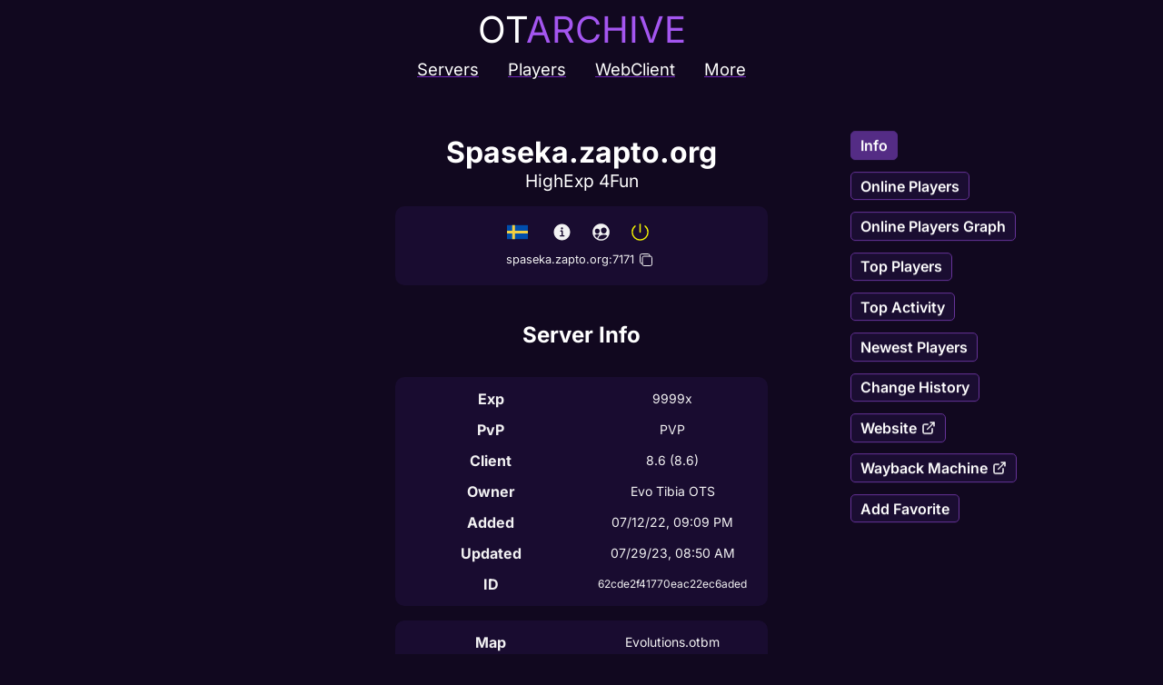

--- FILE ---
content_type: text/html; charset=utf-8
request_url: https://otarchive.com/server/62cde2f41770eac22ec6aded
body_size: 7822
content:
<!DOCTYPE html><html lang="en"><head><meta charSet="utf-8" data-next-head=""/><meta name="viewport" content="width=device-width" data-next-head=""/><title data-next-head="">Spaseka.zapto.org | OT Archive</title><meta name="description" content="Spaseka.zapto.org Open Tibia Server information. Online and top players lists, graphs, activity and more." data-next-head=""/><meta property="og:type" content="website" data-next-head=""/><meta property="og:title" content="Spaseka.zapto.org" data-next-head=""/><meta property="og:image" content="https://othub-og-image.vercel.app/OT%20Archive%20%2F&lt;br&gt;%20**Spaseka.zapto.org**.png?theme=dark&amp;md=1&amp;fontSize=100px&amp;images=https%3A%2F%2Fotarchive.com%2Ficons%2Fot-archive.svg&amp;widths=501&amp;heights=301" data-next-head=""/><meta property="og:description" content="Spaseka.zapto.org Open Tibia Server information. Online and top players lists, graphs, activity and more." data-next-head=""/><meta property="og:site_name" content="OT Archive" data-next-head=""/><link rel="shortcut icon" href="/favicon.ico" data-next-head=""/><link rel="manifest" href="/manifest.json" data-next-head=""/><meta name="mobile-web-app-capable" content="yes" data-next-head=""/><meta name="application-name" content="OT Archive" data-next-head=""/><meta name="apple-mobile-web-app-capable" content="yes" data-next-head=""/><meta name="apple-mobile-web-app-status-bar-style" content="black-translucent" data-next-head=""/><meta name="theme-color" content="#11081f" data-next-head=""/><meta name="apple-mobile-web-app-title" content="OTArchive" data-next-head=""/><link rel="apple-touch-icon" href="/icons/ios/192-bg.png" data-next-head=""/><link data-next-font="" rel="preconnect" href="/" crossorigin="anonymous"/><link rel="preload" href="/_next/static/css/dfbfa11baaed6bd2.css" as="style"/><link rel="stylesheet" href="/_next/static/css/dfbfa11baaed6bd2.css" data-n-g=""/><noscript data-n-css=""></noscript><script defer="" nomodule="" src="/_next/static/chunks/polyfills-42372ed130431b0a.js"></script><script defer="" src="/_next/static/chunks/24.35a9c82b1d2e7349.js"></script><script src="/_next/static/chunks/webpack-c426f768923ab1cf.js" defer=""></script><script src="/_next/static/chunks/framework-ee340abb9d4be981.js" defer=""></script><script src="/_next/static/chunks/main-00969f42a9d6a2b5.js" defer=""></script><script src="/_next/static/chunks/pages/_app-228d2762e11d3670.js" defer=""></script><script src="/_next/static/chunks/68c0a17d-0de1ca0cb8830278.js" defer=""></script><script src="/_next/static/chunks/36d2f571-fe874520500a4eb5.js" defer=""></script><script src="/_next/static/chunks/2513ed71-9de1255b00c21dba.js" defer=""></script><script src="/_next/static/chunks/4535-15d94100d70f9e5b.js" defer=""></script><script src="/_next/static/chunks/4010-56ad6e18c338a982.js" defer=""></script><script src="/_next/static/chunks/1819-019b09b6e5ee27de.js" defer=""></script><script src="/_next/static/chunks/1876-526f9aa5163fcb84.js" defer=""></script><script src="/_next/static/chunks/9409-9529c087a88f1c44.js" defer=""></script><script src="/_next/static/chunks/7311-e040f1ab1598d16c.js" defer=""></script><script src="/_next/static/chunks/2063-de18f61bfc83a27c.js" defer=""></script><script src="/_next/static/chunks/8228-1ae36a1e267bdbd3.js" defer=""></script><script src="/_next/static/chunks/pages/server/%5Bid%5D-1b63e10e08a3dd5b.js" defer=""></script><script src="/_next/static/jD2Z8GjpAtGNIaHU0i7yg/_buildManifest.js" defer=""></script><script src="/_next/static/jD2Z8GjpAtGNIaHU0i7yg/_ssgManifest.js" defer=""></script><style data-styled="" data-styled-version="6.1.13">body{background-color:#11081f;overflow-x:hidden;font-family:"Inter Variable",sans-serif;}/*!sc*/
footer{margin-top:1rem;}/*!sc*/
body .tippy-arrow::before{color:#150a26;}/*!sc*/
body .tippy-box{padding:0.2rem 1rem;background-color:#150a26;border:1px solid #7026b94a;}/*!sc*/
data-styled.g1[id="sc-global-fxkyhl1"]{content:"sc-global-fxkyhl1,"}/*!sc*/
.dFZOYF{text-align:center;margin:.5rem;height:100px;}/*!sc*/
data-styled.g2[id="sc-f53952a6-0"]{content:"dFZOYF,"}/*!sc*/
.gePBMk{font-size:2.5rem;color:#fff;text-decoration:none;}/*!sc*/
.gePBMk:visited{color:#fff;}/*!sc*/
data-styled.g3[id="sc-f53952a6-1"]{content:"gePBMk,"}/*!sc*/
.VXEcl{color:#7026b9;background:linear-gradient(90deg,#a456f0,#a456f0);background-clip:text;-webkit-background-clip:text;-webkit-text-fill-color:transparent;}/*!sc*/
data-styled.g4[id="sc-f53952a6-2"]{content:"VXEcl,"}/*!sc*/
.gCsLqj{list-style-type:none;margin:.5rem 0;padding:0;display:inline-flex;width:100%;justify-content:center;}/*!sc*/
data-styled.g5[id="sc-f53952a6-3"]{content:"gCsLqj,"}/*!sc*/
.jPyWfg{cursor:pointer;margin:0 1em;}/*!sc*/
data-styled.g7[id="sc-f53952a6-5"]{content:"jPyWfg,"}/*!sc*/
.jKqUap{color:#fff;text-decoration-color:#7026b9;text-underline-offset:2px;text-decoration-line:underline;font-size:1.15rem;}/*!sc*/
data-styled.g9[id="sc-f53952a6-7"]{content:"jKqUap,"}/*!sc*/
.jotmcd{max-width:1000px;margin:0 auto;color:#fff;display:flex;flex-direction:column;min-height:100vh;}/*!sc*/
.jotmcd main{flex:1;}/*!sc*/
data-styled.g11[id="sc-7a8ba1dc-0"]{content:"jotmcd,"}/*!sc*/
.eTzTOs{border-top:1px solid rgb(34,17,64);justify-content:space-between;flex-direction:row;padding-top:3rem;font-size:0.875rem;color:#78757a;align-items:center;display:flex;margin-bottom:3rem;margin-top:1.5rem;order:3;}/*!sc*/
data-styled.g12[id="sc-7a8ba1dc-1"]{content:"eTzTOs,"}/*!sc*/
.cwTeYr{margin-top:0px;order:0;font-size:0.75rem;margin-left:1rem;}/*!sc*/
data-styled.g13[id="sc-7a8ba1dc-2"]{content:"cwTeYr,"}/*!sc*/
.hfvlyq{margin-top:0px;font-size:0.75rem;text-align:right;margin-right:1rem;}/*!sc*/
data-styled.g14[id="sc-7a8ba1dc-3"]{content:"hfvlyq,"}/*!sc*/
.hEVHgV{display:flex;max-width:600px;margin:0 auto;flex-wrap:wrap;padding:0 1rem;align-items:center;justify-content:space-evenly;}/*!sc*/
data-styled.g16[id="sc-ff4889ea-1"]{content:"hEVHgV,"}/*!sc*/
.lkheml{width:100%;text-align:center;margin-top:2rem;overflow:hidden;overflow-wrap:break-word;white-space:break-spaces;}/*!sc*/
data-styled.g17[id="sc-ff4889ea-2"]{content:"lkheml,"}/*!sc*/
.fgiirN{width:100%;text-align:center;margin-top:3rem;overflow:hidden;overflow-wrap:break-word;white-space:break-spaces;}/*!sc*/
data-styled.g18[id="sc-ff4889ea-3"]{content:"fgiirN,"}/*!sc*/
.jwTFFi{width:100%;text-align:center;font-size:1.2rem;}/*!sc*/
data-styled.g19[id="sc-ff4889ea-4"]{content:"jwTFFi,"}/*!sc*/
.dqVod{padding:.4rem .3rem;border-radius:10px;text-align:center;background:#1a0d31;opacity:95%;width:100%;table-layout:fixed;}/*!sc*/
data-styled.g20[id="sc-ff4889ea-5"]{content:"dqVod,"}/*!sc*/
.jeMtdY{text-align:center;margin:1rem 1rem 0 1rem;display:inline-flex;flex-direction:column;max-width:410px;width:100%;}/*!sc*/
data-styled.g30[id="sc-ff4889ea-15"]{content:"jeMtdY,"}/*!sc*/
.kVRDTZ{width:100%;display:inline-flex;justify-content:center;line-height:26px;}/*!sc*/
data-styled.g47[id="sc-1b57e810-0"]{content:"kVRDTZ,"}/*!sc*/
.cvsqsq{font-size:.8rem;overflow-x:hidden;}/*!sc*/
data-styled.g48[id="sc-1b57e810-1"]{content:"cvsqsq,"}/*!sc*/
.bcpYZY{font-size:.8rem;overflow:hidden;}/*!sc*/
data-styled.g49[id="sc-1b57e810-2"]{content:"bcpYZY,"}/*!sc*/
.jGIxdG{width:auto;height:16px;color:#fff;margin:auto;display:block;}/*!sc*/
data-styled.g50[id="sc-1b57e810-3"]{content:"jGIxdG,"}/*!sc*/
.kNXnXO{width:26px;height:26px;display:flex;cursor:pointer;}/*!sc*/
data-styled.g51[id="sc-1b57e810-4"]{content:"kNXnXO,"}/*!sc*/
.VzHPQ{color:#fff;border-radius:10px;padding:15px 15px;background-color:#1a0d31;margin:1rem 1rem 0 1rem;flex-wrap:wrap;text-align:center;align-items:center;overflow:hidden;opacity:95%;max-width:410px;width:100%;display:inline-flex;justify-content:space-evenly;}/*!sc*/
data-styled.g52[id="sc-8dce7cb5-0"]{content:"VzHPQ,"}/*!sc*/
.eaSupG{display:inline-flex;flex-wrap:wrap;justify-content:center;align-items:center;flex-direction:column;}/*!sc*/
data-styled.g54[id="sc-8dce7cb5-2"]{content:"eaSupG,"}/*!sc*/
.jGzDWC{text-align:justify;width:100%;max-width:500px;height:250px;overflow-y:auto;overflow-x:hidden;padding:0 0.5rem;margin-top:1rem;line-height:1.5rem;white-space:pre-wrap;}/*!sc*/
.jGzDWC::-webkit-scrollbar{-webkit-appearance:none;width:7px;background-color:rgba(0,0,0,.2);}/*!sc*/
.jGzDWC::-webkit-scrollbar-thumb{border-radius:4px;background-color:rgba(255,255,255,.5);box-shadow:0 0 1px rgba(0,0,0,.5);}/*!sc*/
data-styled.g62[id="sc-3a0ccfaf-0"]{content:"jGzDWC,"}/*!sc*/
.bSBoye{min-width:48px;}/*!sc*/
data-styled.g63[id="sc-1ce0bc24-0"]{content:"bSBoye,"}/*!sc*/
.jTMIGo{display:inline-flex;margin:auto 0;}/*!sc*/
data-styled.g64[id="sc-7b44aa3-0"]{content:"jTMIGo,"}/*!sc*/
.fyotNd{align-items:center;display:inline-flex;width:100%;justify-content:center;}/*!sc*/
data-styled.g71[id="sc-579bc736-0"]{content:"fyotNd,"}/*!sc*/
.fYFKaY{width:23px;height:23px;display:block;margin:auto;}/*!sc*/
data-styled.g72[id="sc-579bc736-1"]{content:"fYFKaY,"}/*!sc*/
.jXWBGH{width:23px;height:23px;display:block;margin:auto;}/*!sc*/
data-styled.g73[id="sc-579bc736-2"]{content:"jXWBGH,"}/*!sc*/
.jpIqZu{width:23px;height:23px;display:block;margin:auto;}/*!sc*/
data-styled.g74[id="sc-579bc736-3"]{content:"jpIqZu,"}/*!sc*/
.fyNinr{height:26px;width:35px;margin:0 4px;display:inline-flex;color:#fff;}/*!sc*/
data-styled.g75[id="sc-579bc736-4"]{content:"fyNinr,"}/*!sc*/
.ikDPb{padding:.4rem;width:50%;}/*!sc*/
data-styled.g79[id="sc-648b8388-1"]{content:"ikDPb,"}/*!sc*/
.jOzeoZ{padding:.4rem;width:50%;font-weight:400;font-size:.875rem;overflow-wrap:break-word;white-space:break-spaces;}/*!sc*/
data-styled.g80[id="sc-648b8388-2"]{content:"jOzeoZ,"}/*!sc*/
.jxsIGa{margin-left:5px;}/*!sc*/
data-styled.g81[id="sc-1306003c-0"]{content:"jxsIGa,"}/*!sc*/
@media (min-width:900px){.hCfaXz{display:none;}}/*!sc*/
data-styled.g82[id="sc-1306003c-1"]{content:"hCfaXz,"}/*!sc*/
.fYhKWt{width:fit-content;margin:0 auto;padding:0 1rem;display:flex;flex-direction:column;align-items:center;}/*!sc*/
@media (min-width:900px){.fYhKWt{position:fixed;right:1rem;top:50%;transform:translate(0,-50%);width:350px;flex-direction:column;align-items:end;}}/*!sc*/
data-styled.g83[id="sc-1306003c-2"]{content:"fYhKWt,"}/*!sc*/
.iCoFBs{align-items:center;cursor:pointer;display:inline-flex;transition:background 250ms,border 250ms,color 250ms;background:#1a0d31;border:1px solid #663399;border-radius:5px;color:#fff;font-weight:600;font-size:16px;min-height:.5rem;min-width:.5rem;padding:0.3rem 0.6rem;margin:.4rem;}/*!sc*/
.iCoFBs a{text-decoration:none;}/*!sc*/
.iCoFBs a:visited{color:inherit;}/*!sc*/
.iCoFBs.current-page{background:#542c85;border:1px solid #542c85;}/*!sc*/
@media (hover:hover){.iCoFBs:hover{background:#542c85;border:1px solid #542c85;}}/*!sc*/
data-styled.g84[id="sc-1306003c-3"]{content:"iCoFBs,"}/*!sc*/
</style></head><body><div id="__next"><style>
    #nprogress {
      pointer-events: none;
    }
    #nprogress .bar {
      background: #2ca72c;
      position: fixed;
      z-index: 9999;
      top: 0;
      left: 0;
      width: 100%;
      height: 2px;
    }
    #nprogress .peg {
      display: block;
      position: absolute;
      right: 0px;
      width: 100px;
      height: 100%;
      box-shadow: 0 0 10px #2ca72c, 0 0 5px #2ca72c;
      opacity: 1;
      -webkit-transform: rotate(3deg) translate(0px, -4px);
      -ms-transform: rotate(3deg) translate(0px, -4px);
      transform: rotate(3deg) translate(0px, -4px);
    }
    #nprogress .spinner {
      display: block;
      position: fixed;
      z-index: 1031;
      top: 15px;
      right: 15px;
    }
    #nprogress .spinner-icon {
      width: 18px;
      height: 18px;
      box-sizing: border-box;
      border: solid 2px transparent;
      border-top-color: #2ca72c;
      border-left-color: #2ca72c;
      border-radius: 50%;
      -webkit-animation: nprogresss-spinner 400ms linear infinite;
      animation: nprogress-spinner 400ms linear infinite;
    }
    .nprogress-custom-parent {
      overflow: hidden;
      position: relative;
    }
    .nprogress-custom-parent #nprogress .spinner,
    .nprogress-custom-parent #nprogress .bar {
      position: absolute;
    }
    @-webkit-keyframes nprogress-spinner {
      0% {
        -webkit-transform: rotate(0deg);
      }
      100% {
        -webkit-transform: rotate(360deg);
      }
    }
    @keyframes nprogress-spinner {
      0% {
        transform: rotate(0deg);
      }
      100% {
        transform: rotate(360deg);
      }
    }
  </style><header class="sc-f53952a6-0 dFZOYF"><a href="/" class="sc-f53952a6-1 gePBMk">OT<span class="sc-f53952a6-2 VXEcl">ARCHIVE</span></a><nav><ul class="sc-f53952a6-3 gCsLqj"><li class="sc-f53952a6-5 jPyWfg"><span class="sc-f53952a6-7 jKqUap">Servers</span></li><li class="sc-f53952a6-5 jPyWfg"><span class="sc-f53952a6-7 jKqUap">Players</span></li><li class="sc-f53952a6-5 jPyWfg"><span class="sc-f53952a6-7 jKqUap">WebClient</span></li><li class="sc-f53952a6-5 jPyWfg"><span class="sc-f53952a6-7 jKqUap">More</span></li></ul></nav></header><div class="sc-7a8ba1dc-0 jotmcd"><main><script id="structured-data" type="application/ld+json">{"@context":"https://schema.org","@graph":[{"@id":"https://otarchive.com/#identity","@type":"Organization","name":"OT Archive","url":"https://otarchive.com/","logo":{"@id":"https://otarchive.com/#logo"},"sameAs":["https://www.facebook.com/otarchiveapp","https://github.com/OTArchive","https://www.youtube.com/channel/UCXPWNjohLUDL3UR9rCzgu6w/about"]},{"@id":"https://otarchive.com/#website","@type":"WebSite","name":"OT Archive","url":"https://otarchive.com/","publisher":{"@id":"https://otarchive.com/#identity"}},{"@id":"https://otarchive.com/server/62cde2f41770eac22ec6aded/#webpage","@type":"WebPage","dateModified":"2023-07-29T08:50:15.372Z","datePublished":"2022-07-12T21:09:08.000Z","description":"Spaseka.zapto.org Open Tibia Server information. Online and top players lists, graphs, activity and more.","name":"Spaseka.zapto.org","url":"https://otarchive.com/server/62cde2f41770eac22ec6aded","about":{"@id":"https://otarchive.com/#identity"},"breadcrumb":{"@id":"https://otarchive.com/server/62cde2f41770eac22ec6aded/#breadcrumb"},"isPartOf":{"@id":"https://otarchive.com/#website"},"potentialAction":[{"@type":"ReadAction","target":["https://otarchive.com/server/62cde2f41770eac22ec6aded"]}],"primaryImageOfPage":{"@id":"https://otarchive.com/#logo"}},{"@id":"https://otarchive.com/server/62cde2f41770eac22ec6aded/#breadcrumb","@type":"BreadcrumbList","itemListElement":[{"@type":"ListItem","name":"OT Servers Archive","item":"https://otarchive.com/archive","position":1},{"@type":"ListItem","name":"Spaseka.zapto.org","item":"https://otarchive.com/server/62cde2f41770eac22ec6aded","position":2}]},{"@id":"https://otarchive.com/#logo","@type":"ImageObject","caption":"OT Archive","contentUrl":"https://otarchive.com/icons/android/android-launchericon-512-512.png","url":"https://otarchive.com/icons/android/android-launchericon-512-512.png"}]}</script><div class="sc-ff4889ea-1 hEVHgV"><h1 class="sc-ff4889ea-2 lkheml">Spaseka.zapto.org</h1><p class="sc-ff4889ea-4 jwTFFi">HighExp 4Fun</p><div class="sc-8dce7cb5-0 VzHPQ"><div class="sc-579bc736-0 fyotNd"><div class="sc-579bc736-4 fyNinr"><div class="sc-7b44aa3-0 jTMIGo"><img alt="SE Flag" loading="lazy" width="23" height="23" decoding="async" data-nimg="1" style="color:transparent" src="https://catamphetamine.gitlab.io/country-flag-icons/3x2/SE.svg"/></div></div><div class="sc-579bc736-4 fyNinr"><svg stroke="currentColor" fill="currentColor" stroke-width="0" viewBox="0 0 512 512" class="sc-579bc736-1 fYFKaY" height="1em" width="1em" xmlns="http://www.w3.org/2000/svg"><path d="M256 56C145.72 56 56 145.72 56 256s89.72 200 200 200 200-89.72 200-200S366.28 56 256 56zm0 82a26 26 0 1 1-26 26 26 26 0 0 1 26-26zm48 226h-88a16 16 0 0 1 0-32h28v-88h-16a16 16 0 0 1 0-32h32a16 16 0 0 1 16 16v104h28a16 16 0 0 1 0 32z"></path></svg></div><div class="sc-579bc736-4 fyNinr"><svg stroke="currentColor" fill="currentColor" stroke-width="0" viewBox="0 0 512 512" class="sc-579bc736-2 jXWBGH" height="1em" width="1em" xmlns="http://www.w3.org/2000/svg"><path d="M258.9 48C141.92 46.42 46.42 141.92 48 258.9c1.56 112.19 92.91 203.54 205.1 205.1 117 1.6 212.48-93.9 210.88-210.88C462.44 140.91 371.09 49.56 258.9 48zm-3.68 152.11c.21-1.2.44-2.4.71-3.59a66.46 66.46 0 0 1 16.29-31.21c12.89-13.73 31.16-21.31 51.45-21.31a74.05 74.05 0 0 1 25.06 4.26 66.69 66.69 0 0 1 26.27 17.2 68.15 68.15 0 0 1 18 42.14 78.46 78.46 0 0 1 0 11.4 86.19 86.19 0 0 1-8.2 31q-.76 1.59-1.59 3.15c-1.11 2.07-2.3 4.1-3.58 6.06a79.47 79.47 0 0 1-8.63 11c-13.12 14-29.92 21.73-47.31 21.73a59.61 59.61 0 0 1-19.17-3.18 63.47 63.47 0 0 1-6.1-2.43 70.76 70.76 0 0 1-22.07-16.12 83.76 83.76 0 0 1-22-51.32q-.27-3.88-.18-7.68a75.62 75.62 0 0 1 1.05-11.08zm-149.73 24.34a59.87 59.87 0 0 1 5.2-20.64 56.76 56.76 0 0 1 2.78-5.3 54.49 54.49 0 0 1 7.19-9.56 55.62 55.62 0 0 1 14-10.82 56.84 56.84 0 0 1 8.11-3.64 63.85 63.85 0 0 1 33.35-2.39 57 57 0 0 1 30.78 17 57.86 57.86 0 0 1 15.41 38.62c.05 2.11 0 4.23-.15 6.38a71.58 71.58 0 0 1-6 23.84 69.49 69.49 0 0 1-5.73 10.42 65.39 65.39 0 0 1-15.76 16.57c-1.5 1.07-3.06 2.07-4.67 3.07a54.21 54.21 0 0 1-10 4.65 49.31 49.31 0 0 1-16.2 2.76c-.93 0-1.86 0-2.78-.08a47.6 47.6 0 0 1-5.48-.62 51.19 51.19 0 0 1-5.35-1.23 53.54 53.54 0 0 1-7.72-2.89c-.84-.39-1.66-.8-2.48-1.23-18-9.49-31.57-29.16-34.23-52.12-.12-1.05-.22-2.1-.29-3.16a66.59 66.59 0 0 1 .02-9.63zm53.92 178.6a177.27 177.27 0 0 1-61.94-70.65 4 4 0 0 1 1.62-5.26C117.67 316.69 141.4 311 163.82 311c17 0 30.7 2 42.69 5.88a8 8 0 0 1 2.59 13.77c-23.35 19-38.4 42.54-45.47 70.75a2.77 2.77 0 0 1-4.22 1.65zM256 432a175.12 175.12 0 0 1-65.7-12.72 4 4 0 0 1-2.4-4.46c.4-2.05.84-3.92 1.23-5.48 7.12-28.43 24.76-52 51-68.18 23.29-14.35 53-22.25 83.52-22.25 31.16 0 60 7.58 83.48 21.91a2.72 2.72 0 0 1 .91 3.67A176.1 176.1 0 0 1 256 432z"></path><path d="M161 295.28a47.6 47.6 0 0 1-5.48-.62 47.6 47.6 0 0 0 5.48.62zm-26.36-117.15a55.62 55.62 0 0 0-14 10.82 54.49 54.49 0 0 0-7.19 9.56 54.49 54.49 0 0 1 7.19-9.56 55.62 55.62 0 0 1 14-10.82zm81.53 79.76a71.58 71.58 0 0 0 6-23.84c.15-2.15.2-4.27.15-6.38q.08 3.15-.15 6.38a71.58 71.58 0 0 1-6 23.84zm-81.53-79.76a56.84 56.84 0 0 1 8.11-3.64 56.84 56.84 0 0 0-8.11 3.64zm15.57 115.3a53.54 53.54 0 0 1-7.72-2.89 53.54 53.54 0 0 0 7.72 2.89zm-44.43-56.24c2.66 23 16.26 42.63 34.23 52.12-18.01-9.49-31.57-29.16-34.23-52.12zM254.34 219a83.76 83.76 0 0 0 22 51.32 70.76 70.76 0 0 0 22.07 16.12 70.76 70.76 0 0 1-22.07-16.12 83.76 83.76 0 0 1-22-51.32q-.27-3.88-.18-7.68-.09 3.75.18 7.68zm50.16 69.82a63.47 63.47 0 0 1-6.1-2.43 63.47 63.47 0 0 0 6.1 2.43zm-48.57-92.28a66.46 66.46 0 0 1 16.29-31.21 66.46 66.46 0 0 0-16.29 31.21zM375 165.46a68.15 68.15 0 0 1 18 42.14 68.15 68.15 0 0 0-18-42.14 66.69 66.69 0 0 0-26.27-17.2 66.69 66.69 0 0 1 26.27 17.2zM393 219a86.19 86.19 0 0 1-8.2 31 86.19 86.19 0 0 0 8.2-31zm-138.84-7.73a75.62 75.62 0 0 1 1.06-11.14 75.62 75.62 0 0 0-1.06 11.14zm129.03 41.89zm-176.31-64.11a57.86 57.86 0 0 1 15.41 38.62 57.86 57.86 0 0 0-15.41-38.62 57 57 0 0 0-30.78-17 57 57 0 0 1 30.78 17zM190 288a54.21 54.21 0 0 1-10 4.65 54.21 54.21 0 0 0 10-4.65zm-84.51-63.55a59.87 59.87 0 0 1 5.2-20.64 59.87 59.87 0 0 0-5.2 20.64zm89.19 60.43C193.17 286 191.61 287 190 288c1.61-1 3.17-2 4.68-3.12zm21.49-26.99a69.49 69.49 0 0 1-5.73 10.42 69.49 69.49 0 0 0 5.73-10.42zm-105.48-54.08a56.76 56.76 0 0 1 2.78-5.3 56.76 56.76 0 0 0-2.78 5.3zm83.99 81.07a65.39 65.39 0 0 0 15.76-16.57 65.39 65.39 0 0 1-15.76 16.57z"></path></svg></div><div class="sc-579bc736-4 fyNinr"><svg stroke="currentColor" fill="currentColor" stroke-width="0" viewBox="0 0 512 512" style="color:yellow" class="sc-579bc736-3 jpIqZu" height="1em" width="1em" xmlns="http://www.w3.org/2000/svg"><path fill="none" stroke-linecap="round" stroke-linejoin="round" stroke-width="32" d="M378 108a191.41 191.41 0 0 1 70 148c0 106-86 192-192 192S64 362 64 256a192 192 0 0 1 69-148m123-44v192"></path></svg></div></div><div style="margin-top:0.3rem" class="sc-8dce7cb5-2 eaSupG"><div class="sc-1b57e810-0 kVRDTZ"><span class="sc-1b57e810-1 cvsqsq">spaseka.zapto.org<!-- -->:<!-- -->7171</span><span class="sc-1b57e810-4 kNXnXO sc-1b57e810-2 bcpYZY"><svg stroke="currentColor" fill="currentColor" stroke-width="0" viewBox="0 0 512 512" class="sc-1b57e810-3 jGIxdG" height="1em" width="1em" xmlns="http://www.w3.org/2000/svg"><rect width="336" height="336" x="128" y="128" fill="none" stroke-linejoin="round" stroke-width="32" rx="57" ry="57"></rect><path fill="none" stroke-linecap="round" stroke-linejoin="round" stroke-width="32" d="m383.5 128 .5-24a56.16 56.16 0 0 0-56-56H112a64.19 64.19 0 0 0-64 64v216a56.16 56.16 0 0 0 56 56h24"></path></svg></span></div></div></div><h2 style="margin-top:2.5rem" class="sc-ff4889ea-3 fgiirN">Server Info</h2><div class="sc-ff4889ea-15 jeMtdY"><table style="margin-top:1rem" aria-label="Server Info" class="sc-ff4889ea-5 dqVod"><tbody><tr class="sc-ff4889ea-12 kGOiKk"><th class="sc-648b8388-1 ikDPb">Exp</th><td class="sc-648b8388-2 jOzeoZ">9999x</td></tr><tr class="sc-ff4889ea-12 kGOiKk"><th class="sc-648b8388-1 ikDPb">PvP</th><td class="sc-648b8388-2 jOzeoZ">PVP</td></tr><tr class="sc-ff4889ea-12 kGOiKk"><th class="sc-648b8388-1 ikDPb">Client</th><td class="sc-648b8388-2 jOzeoZ">8.6<!-- --> <!-- -->(8.6)</td></tr><tr class="sc-ff4889ea-12 kGOiKk"><th class="sc-648b8388-1 ikDPb">Owner</th><td class="sc-648b8388-2 jOzeoZ">Evo Tibia OTS</td></tr><tr class="sc-ff4889ea-12 kGOiKk"><th class="sc-648b8388-1 ikDPb">Added</th><td style="font-size:.875rem" class="sc-648b8388-2 jOzeoZ"></td></tr><tr class="sc-ff4889ea-12 kGOiKk"><th class="sc-648b8388-1 ikDPb">Updated</th><td style="font-size:.875rem" class="sc-648b8388-2 jOzeoZ"></td></tr><tr class="sc-ff4889ea-12 kGOiKk"><th class="sc-648b8388-1 ikDPb">ID</th><td style="font-size:.75rem" class="sc-648b8388-2 jOzeoZ">62cde2f41770eac22ec6aded</td></tr></tbody></table><table style="margin-top:1rem" aria-label="Map Info" class="sc-ff4889ea-5 dqVod"><tbody><tr class="sc-ff4889ea-12 kGOiKk"><th class="sc-648b8388-1 ikDPb">Map</th><td class="sc-648b8388-2 jOzeoZ">Evolutions.otbm</td></tr><tr class="sc-ff4889ea-12 kGOiKk"><th class="sc-648b8388-1 ikDPb">Map Author</th><td class="sc-648b8388-2 jOzeoZ">Evo OTS</td></tr><tr class="sc-ff4889ea-12 kGOiKk"><th class="sc-648b8388-1 ikDPb">Map Size</th><td class="sc-648b8388-2 jOzeoZ">2948<!-- --> x <!-- -->2843</td></tr></tbody></table><table style="margin-top:1rem" aria-label="Engine Info" class="sc-ff4889ea-5 dqVod"><tbody><tr class="sc-ff4889ea-12 kGOiKk"><th class="sc-648b8388-1 ikDPb">Engine</th><td class="sc-648b8388-2 jOzeoZ">The Forgotten Server</td></tr><tr class="sc-ff4889ea-12 kGOiKk"><th class="sc-648b8388-1 ikDPb">Engine Version</th><td class="sc-648b8388-2 jOzeoZ">0.4</td></tr></tbody></table></div><!--$--><h2 class="sc-ff4889ea-3 fgiirN">Description</h2><div class="sc-3a0ccfaf-0 jGzDWC">Spaseka.zapto.org</div><!--/$--><!--$--><h2 class="sc-ff4889ea-3 fgiirN">MOTD</h2><div style="height:120px;margin-bottom:1rem" class="sc-3a0ccfaf-0 jGzDWC">Welcome to the Spaseka.zapto.org!</div><!--/$--><!--$--><h2 style="margin-bottom:1rem" class="sc-ff4889ea-3 sc-1306003c-1 fgiirN hCfaXz">Server Navigation</h2><div class="sc-1306003c-2 fYhKWt"><a style="text-decoration:none" href="/server/62cde2f41770eac22ec6aded"><div class="sc-1306003c-3 iCoFBs current-page">Info</div></a><a style="text-decoration:none" href="/server/62cde2f41770eac22ec6aded/players"><div class="sc-1306003c-3 iCoFBs">Online Players</div></a><a style="text-decoration:none" href="/server/62cde2f41770eac22ec6aded/online-graph"><div class="sc-1306003c-3 iCoFBs">Online Players Graph</div></a><a style="text-decoration:none" href="/server/62cde2f41770eac22ec6aded/players/top-level"><div class="sc-1306003c-3 iCoFBs">Top Players</div></a><a style="text-decoration:none" href="/server/62cde2f41770eac22ec6aded/players/top-activity"><div class="sc-1306003c-3 iCoFBs">Top Activity</div></a><a style="text-decoration:none" href="/server/62cde2f41770eac22ec6aded/players/newest"><div class="sc-1306003c-3 iCoFBs">Newest Players</div></a><a style="text-decoration:none" href="/server/62cde2f41770eac22ec6aded/change-history"><div class="sc-1306003c-3 iCoFBs">Change History</div></a><a style="text-decoration:none" href="http://spaseka.zapto.org" rel="ugc nofollow noreferrer noopener" target="_blank"><div class="sc-1306003c-3 iCoFBs">Website<svg stroke="currentColor" fill="none" stroke-width="2" viewBox="0 0 24 24" stroke-linecap="round" stroke-linejoin="round" class="sc-1306003c-0 jxsIGa" height="1em" width="1em" xmlns="http://www.w3.org/2000/svg"><path d="M18 13v6a2 2 0 0 1-2 2H5a2 2 0 0 1-2-2V8a2 2 0 0 1 2-2h6"></path><polyline points="15 3 21 3 21 9"></polyline><line x1="10" y1="14" x2="21" y2="3"></line></svg></div></a><a style="text-decoration:none" href="https://web.archive.org/web/*/spaseka.zapto.org" rel="ugc nofollow noreferrer noopener" target="_blank"><div class="sc-1306003c-3 iCoFBs">Wayback Machine<svg stroke="currentColor" fill="none" stroke-width="2" viewBox="0 0 24 24" stroke-linecap="round" stroke-linejoin="round" class="sc-1306003c-0 jxsIGa" height="1em" width="1em" xmlns="http://www.w3.org/2000/svg"><path d="M18 13v6a2 2 0 0 1-2 2H5a2 2 0 0 1-2-2V8a2 2 0 0 1 2-2h6"></path><polyline points="15 3 21 3 21 9"></polyline><line x1="10" y1="14" x2="21" y2="3"></line></svg></div></a><div class="sc-1306003c-3 iCoFBs"><span aria-live="polite" aria-busy="true"><span class="react-loading-skeleton sc-1ce0bc24-0 bSBoye" style="--base-color:#ebebeb0f;--highlight-color:#a456f0">‌</span><br/></span></div></div><!--/$--><!--$--><h2 style="margin-bottom:1rem" class="sc-ff4889ea-3 fgiirN">Community</h2><!--/$--></div></main><footer class="sc-7a8ba1dc-1 eTzTOs"><div class="sc-7a8ba1dc-2 cwTeYr">© <!-- -->2026<!-- --> · OT Archive</div><div class="sc-7a8ba1dc-3 hfvlyq">Timezone: <!-- -->UTC<br/><a href="https://otservlist.com.br" style="color:#78757a">OTServList Brasil</a><br/><a href="https://otsanalytics.com" style="color:#78757a">OTS_Analytics</a></div></footer></div></div><script id="__NEXT_DATA__" type="application/json">{"props":{"pageProps":{"server":{"_id":"62cde2f41770eac22ec6aded","name":"Spaseka.zapto.org","display_name":"HighExp 4Fun","location":"Europe","ip_raw":"spaseka.zapto.org","port":7171,"pvp":"PVP","client":"8.6","observed_peak":4,"received_online":0,"online":0,"max":1000,"url":"","country":"se","message_size_error":0,"points":1,"times_down":433,"archived":true,"total_times_up":53245,"times_up":0,"custom":false,"exp":9999,"ip":"","record":25,"motd":"Welcome to the Spaseka.zapto.org!","uptime":0,"owner_name":"Evo Tibia OTS","map_name":"Evolutions.otbm","map_author":"Evo OTS","map_width":2948,"map_height":2843,"engine_name":"The Forgotten Server","engine_version":"0.4","client_version":"8.6","ban":false,"updated_at":"2023-07-29T08:50:15.372Z","activePlayers7":2,"levellingPlayers7":2,"newPlayers7":2,"avgRetention30":29968472,"newPlayers30":4,"total_times_down":830,"activePlayers30":4,"avgLevelGain30":1461.42,"avgLevelGain30PerHour":10021.11,"avgLevelGain7":9905.43,"avgLevelGain7PerHour":19364.22,"avgLevelLoss30":25.08,"avgLevelLoss30PerHour":32.34,"avgLevelLoss7":170.93,"avgLevelLoss7PerHour":64.68,"levellingPlayers30":4,"avgActivityPoints30":257102.8,"avgActivityPoints7":514205.6,"description":"\n\u003chr\u003e\n\u003ch1\u003eServer description\u003c/h1\u003e\nSpaseka.zapto.org ","avgDailyPlaytime30":13,"avgDailyPlaytime7":81,"inactivity":{"lowestLevel":158,"highestLevel":678,"averageLevel":418,"medianLevel":418,"modeLevel":158,"abandonedCharacters":2},"afkPlayers30":0,"afkPlayers7":0,"alwaysOnline7":0,"afkPlayers":0,"levellingOnline":1,"created_at":"2022-07-12T21:09:08.000Z"}},"__N_SSP":true},"page":"/server/[id]","query":{"id":"62cde2f41770eac22ec6aded"},"buildId":"jD2Z8GjpAtGNIaHU0i7yg","isFallback":false,"isExperimentalCompile":false,"dynamicIds":[24],"gssp":true,"scriptLoader":[]}</script><script defer src="https://static.cloudflareinsights.com/beacon.min.js/vcd15cbe7772f49c399c6a5babf22c1241717689176015" integrity="sha512-ZpsOmlRQV6y907TI0dKBHq9Md29nnaEIPlkf84rnaERnq6zvWvPUqr2ft8M1aS28oN72PdrCzSjY4U6VaAw1EQ==" data-cf-beacon='{"version":"2024.11.0","token":"be8c9675f16643e8a352a3269df964ef","r":1,"server_timing":{"name":{"cfCacheStatus":true,"cfEdge":true,"cfExtPri":true,"cfL4":true,"cfOrigin":true,"cfSpeedBrain":true},"location_startswith":null}}' crossorigin="anonymous"></script>
</body></html>

--- FILE ---
content_type: application/javascript; charset=UTF-8
request_url: https://otarchive.com/_next/static/chunks/4535-15d94100d70f9e5b.js
body_size: 15291
content:
(self.webpackChunk_N_E=self.webpackChunk_N_E||[]).push([[4535],{7083:(e,t,n)=>{"use strict";function r(e){if(null==e)return window;if("[object Window]"!==e.toString()){var t=e.ownerDocument;return t&&t.defaultView||window}return e}function o(e){var t=r(e).Element;return e instanceof t||e instanceof Element}function i(e){var t=r(e).HTMLElement;return e instanceof t||e instanceof HTMLElement}function a(e){if("undefined"==typeof ShadowRoot)return!1;var t=r(e).ShadowRoot;return e instanceof t||e instanceof ShadowRoot}n.d(t,{ZP:()=>e0});var s,u=Math.max,c=Math.min,f=Math.round;function p(){var e=navigator.userAgentData;return null!=e&&e.brands&&Array.isArray(e.brands)?e.brands.map(function(e){return e.brand+"/"+e.version}).join(" "):navigator.userAgent}function l(){return!/^((?!chrome|android).)*safari/i.test(p())}function d(e,t,n){void 0===t&&(t=!1),void 0===n&&(n=!1);var a=e.getBoundingClientRect(),s=1,u=1;t&&i(e)&&(s=e.offsetWidth>0&&f(a.width)/e.offsetWidth||1,u=e.offsetHeight>0&&f(a.height)/e.offsetHeight||1);var c=(o(e)?r(e):window).visualViewport,p=!l()&&n,d=(a.left+(p&&c?c.offsetLeft:0))/s,m=(a.top+(p&&c?c.offsetTop:0))/u,v=a.width/s,h=a.height/u;return{width:v,height:h,top:m,right:d+v,bottom:m+h,left:d,x:d,y:m}}function m(e){var t=r(e);return{scrollLeft:t.pageXOffset,scrollTop:t.pageYOffset}}function v(e){return e?(e.nodeName||"").toLowerCase():null}function h(e){return((o(e)?e.ownerDocument:e.document)||window.document).documentElement}function b(e){return d(h(e)).left+m(e).scrollLeft}function g(e){return r(e).getComputedStyle(e)}function y(e){var t=g(e),n=t.overflow,r=t.overflowX,o=t.overflowY;return/auto|scroll|overlay|hidden/.test(n+o+r)}function O(e){var t=d(e),n=e.offsetWidth,r=e.offsetHeight;return 1>=Math.abs(t.width-n)&&(n=t.width),1>=Math.abs(t.height-r)&&(r=t.height),{x:e.offsetLeft,y:e.offsetTop,width:n,height:r}}function w(e){return"html"===v(e)?e:e.assignedSlot||e.parentNode||(a(e)?e.host:null)||h(e)}function x(e,t){void 0===t&&(t=[]);var n,o=function e(t){return["html","body","#document"].indexOf(v(t))>=0?t.ownerDocument.body:i(t)&&y(t)?t:e(w(t))}(e),a=o===(null==(n=e.ownerDocument)?void 0:n.body),s=r(o),u=a?[s].concat(s.visualViewport||[],y(o)?o:[]):o,c=t.concat(u);return a?c:c.concat(x(w(u)))}function E(e){return i(e)&&"fixed"!==g(e).position?e.offsetParent:null}function A(e){for(var t=r(e),n=E(e);n&&["table","td","th"].indexOf(v(n))>=0&&"static"===g(n).position;)n=E(n);return n&&("html"===v(n)||"body"===v(n)&&"static"===g(n).position)?t:n||function(e){var t=/firefox/i.test(p());if(/Trident/i.test(p())&&i(e)&&"fixed"===g(e).position)return null;var n=w(e);for(a(n)&&(n=n.host);i(n)&&0>["html","body"].indexOf(v(n));){var r=g(n);if("none"!==r.transform||"none"!==r.perspective||"paint"===r.contain||-1!==["transform","perspective"].indexOf(r.willChange)||t&&"filter"===r.willChange||t&&r.filter&&"none"!==r.filter)return n;n=n.parentNode}return null}(e)||t}var j="bottom",T="right",C="left",L="auto",_=["top",j,T,C],k="start",P="viewport",M="popper",D=_.reduce(function(e,t){return e.concat([t+"-"+k,t+"-end"])},[]),R=[].concat(_,[L]).reduce(function(e,t){return e.concat([t,t+"-"+k,t+"-end"])},[]),S=["beforeRead","read","afterRead","beforeMain","main","afterMain","beforeWrite","write","afterWrite"],H={placement:"bottom",modifiers:[],strategy:"absolute"};function I(){for(var e=arguments.length,t=Array(e),n=0;n<e;n++)t[n]=arguments[n];return!t.some(function(e){return!(e&&"function"==typeof e.getBoundingClientRect)})}var N={passive:!0};function V(e){return e.split("-")[0]}function W(e){return e.split("-")[1]}function B(e){return["top","bottom"].indexOf(e)>=0?"x":"y"}function U(e){var t,n=e.reference,r=e.element,o=e.placement,i=o?V(o):null,a=o?W(o):null,s=n.x+n.width/2-r.width/2,u=n.y+n.height/2-r.height/2;switch(i){case"top":t={x:s,y:n.y-r.height};break;case j:t={x:s,y:n.y+n.height};break;case T:t={x:n.x+n.width,y:u};break;case C:t={x:n.x-r.width,y:u};break;default:t={x:n.x,y:n.y}}var c=i?B(i):null;if(null!=c){var f="y"===c?"height":"width";switch(a){case k:t[c]=t[c]-(n[f]/2-r[f]/2);break;case"end":t[c]=t[c]+(n[f]/2-r[f]/2)}}return t}var q={top:"auto",right:"auto",bottom:"auto",left:"auto"};function F(e){var t,n,o,i,a,s,u,c=e.popper,p=e.popperRect,l=e.placement,d=e.variation,m=e.offsets,v=e.position,b=e.gpuAcceleration,y=e.adaptive,O=e.roundOffsets,w=e.isFixed,x=m.x,E=void 0===x?0:x,L=m.y,_=void 0===L?0:L,k="function"==typeof O?O({x:E,y:_}):{x:E,y:_};E=k.x,_=k.y;var P=m.hasOwnProperty("x"),M=m.hasOwnProperty("y"),D=C,R="top",S=window;if(y){var H=A(c),I="clientHeight",N="clientWidth";H===r(c)&&"static"!==g(H=h(c)).position&&"absolute"===v&&(I="scrollHeight",N="scrollWidth"),("top"===l||(l===C||l===T)&&"end"===d)&&(R=j,_-=(w&&H===S&&S.visualViewport?S.visualViewport.height:H[I])-p.height,_*=b?1:-1),(l===C||("top"===l||l===j)&&"end"===d)&&(D=T,E-=(w&&H===S&&S.visualViewport?S.visualViewport.width:H[N])-p.width,E*=b?1:-1)}var V=Object.assign({position:v},y&&q),W=!0===O?(t={x:E,y:_},n=r(c),o=t.x,i=t.y,{x:f(o*(a=n.devicePixelRatio||1))/a||0,y:f(i*a)/a||0}):{x:E,y:_};return(E=W.x,_=W.y,b)?Object.assign({},V,((u={})[R]=M?"0":"",u[D]=P?"0":"",u.transform=1>=(S.devicePixelRatio||1)?"translate("+E+"px, "+_+"px)":"translate3d("+E+"px, "+_+"px, 0)",u)):Object.assign({},V,((s={})[R]=M?_+"px":"",s[D]=P?E+"px":"",s.transform="",s))}let $={name:"applyStyles",enabled:!0,phase:"write",fn:function(e){var t=e.state;Object.keys(t.elements).forEach(function(e){var n=t.styles[e]||{},r=t.attributes[e]||{},o=t.elements[e];i(o)&&v(o)&&(Object.assign(o.style,n),Object.keys(r).forEach(function(e){var t=r[e];!1===t?o.removeAttribute(e):o.setAttribute(e,!0===t?"":t)}))})},effect:function(e){var t=e.state,n={popper:{position:t.options.strategy,left:"0",top:"0",margin:"0"},arrow:{position:"absolute"},reference:{}};return Object.assign(t.elements.popper.style,n.popper),t.styles=n,t.elements.arrow&&Object.assign(t.elements.arrow.style,n.arrow),function(){Object.keys(t.elements).forEach(function(e){var r=t.elements[e],o=t.attributes[e]||{},a=Object.keys(t.styles.hasOwnProperty(e)?t.styles[e]:n[e]).reduce(function(e,t){return e[t]="",e},{});i(r)&&v(r)&&(Object.assign(r.style,a),Object.keys(o).forEach(function(e){r.removeAttribute(e)}))})}},requires:["computeStyles"]};var z={left:"right",right:"left",bottom:"top",top:"bottom"};function K(e){return e.replace(/left|right|bottom|top/g,function(e){return z[e]})}var Y={start:"end",end:"start"};function X(e){return e.replace(/start|end/g,function(e){return Y[e]})}function G(e,t){var n=t.getRootNode&&t.getRootNode();if(e.contains(t))return!0;if(n&&a(n)){var r=t;do{if(r&&e.isSameNode(r))return!0;r=r.parentNode||r.host}while(r)}return!1}function J(e){return Object.assign({},e,{left:e.x,top:e.y,right:e.x+e.width,bottom:e.y+e.height})}function Z(e,t,n){var i,a,s,c,f,p,v,y,O,w;return t===P?J(function(e,t){var n=r(e),o=h(e),i=n.visualViewport,a=o.clientWidth,s=o.clientHeight,u=0,c=0;if(i){a=i.width,s=i.height;var f=l();(f||!f&&"fixed"===t)&&(u=i.offsetLeft,c=i.offsetTop)}return{width:a,height:s,x:u+b(e),y:c}}(e,n)):o(t)?((i=d(t,!1,"fixed"===n)).top=i.top+t.clientTop,i.left=i.left+t.clientLeft,i.bottom=i.top+t.clientHeight,i.right=i.left+t.clientWidth,i.width=t.clientWidth,i.height=t.clientHeight,i.x=i.left,i.y=i.top,i):J((a=h(e),c=h(a),f=m(a),p=null==(s=a.ownerDocument)?void 0:s.body,v=u(c.scrollWidth,c.clientWidth,p?p.scrollWidth:0,p?p.clientWidth:0),y=u(c.scrollHeight,c.clientHeight,p?p.scrollHeight:0,p?p.clientHeight:0),O=-f.scrollLeft+b(a),w=-f.scrollTop,"rtl"===g(p||c).direction&&(O+=u(c.clientWidth,p?p.clientWidth:0)-v),{width:v,height:y,x:O,y:w}))}function Q(){return{top:0,right:0,bottom:0,left:0}}function ee(e){return Object.assign({},Q(),e)}function et(e,t){return t.reduce(function(t,n){return t[n]=e,t},{})}function en(e,t){void 0===t&&(t={});var n,r,a,s,f,p,l,m,b=t,y=b.placement,O=void 0===y?e.placement:y,E=b.strategy,C=void 0===E?e.strategy:E,L=b.boundary,k=b.rootBoundary,D=b.elementContext,R=void 0===D?M:D,S=b.altBoundary,H=b.padding,I=void 0===H?0:H,N=ee("number"!=typeof I?I:et(I,_)),V=e.rects.popper,W=e.elements[void 0!==S&&S?R===M?"reference":M:R],B=(n=o(W)?W:W.contextElement||h(e.elements.popper),r=void 0===L?"clippingParents":L,a=void 0===k?P:k,l=(p=[].concat("clippingParents"===r?(s=x(w(n)),o(f=["absolute","fixed"].indexOf(g(n).position)>=0&&i(n)?A(n):n)?s.filter(function(e){return o(e)&&G(e,f)&&"body"!==v(e)}):[]):[].concat(r),[a]))[0],(m=p.reduce(function(e,t){var r=Z(n,t,C);return e.top=u(r.top,e.top),e.right=c(r.right,e.right),e.bottom=c(r.bottom,e.bottom),e.left=u(r.left,e.left),e},Z(n,l,C))).width=m.right-m.left,m.height=m.bottom-m.top,m.x=m.left,m.y=m.top,m),q=d(e.elements.reference),F=U({reference:q,element:V,strategy:"absolute",placement:O}),$=J(Object.assign({},V,F)),z=R===M?$:q,K={top:B.top-z.top+N.top,bottom:z.bottom-B.bottom+N.bottom,left:B.left-z.left+N.left,right:z.right-B.right+N.right},Y=e.modifiersData.offset;if(R===M&&Y){var X=Y[O];Object.keys(K).forEach(function(e){var t=[T,j].indexOf(e)>=0?1:-1,n=["top",j].indexOf(e)>=0?"y":"x";K[e]+=X[n]*t})}return K}function er(e,t,n){return u(e,c(t,n))}function eo(e,t,n){return void 0===n&&(n={x:0,y:0}),{top:e.top-t.height-n.y,right:e.right-t.width+n.x,bottom:e.bottom-t.height+n.y,left:e.left-t.width-n.x}}function ei(e){return["top",T,j,C].some(function(t){return e[t]>=0})}var ea=function(e){void 0===e&&(e={});var t=e,n=t.defaultModifiers,a=void 0===n?[]:n,s=t.defaultOptions,u=void 0===s?H:s;return function(e,t,n){void 0===n&&(n=u);var s,c,p={placement:"bottom",orderedModifiers:[],options:Object.assign({},H,u),modifiersData:{},elements:{reference:e,popper:t},attributes:{},styles:{}},l=[],g=!1,w={state:p,setOptions:function(n){var r,i,s,c,f,d="function"==typeof n?n(p.options):n;E(),p.options=Object.assign({},u,p.options,d),p.scrollParents={reference:o(e)?x(e):e.contextElement?x(e.contextElement):[],popper:x(t)};var m=(i=Object.keys(r=[].concat(a,p.options.modifiers).reduce(function(e,t){var n=e[t.name];return e[t.name]=n?Object.assign({},n,t,{options:Object.assign({},n.options,t.options),data:Object.assign({},n.data,t.data)}):t,e},{})).map(function(e){return r[e]}),s=new Map,c=new Set,f=[],i.forEach(function(e){s.set(e.name,e)}),i.forEach(function(e){c.has(e.name)||function e(t){c.add(t.name),[].concat(t.requires||[],t.requiresIfExists||[]).forEach(function(t){if(!c.has(t)){var n=s.get(t);n&&e(n)}}),f.push(t)}(e)}),S.reduce(function(e,t){return e.concat(f.filter(function(e){return e.phase===t}))},[]));return p.orderedModifiers=m.filter(function(e){return e.enabled}),p.orderedModifiers.forEach(function(e){var t=e.name,n=e.options,r=e.effect;if("function"==typeof r){var o=r({state:p,name:t,instance:w,options:void 0===n?{}:n});l.push(o||function(){})}}),w.update()},forceUpdate:function(){if(!g){var e,t,n,o,a,s,u,c,l,x,E,j,T=p.elements,C=T.reference,L=T.popper;if(I(C,L)){p.rects={reference:(t=A(L),n="fixed"===p.options.strategy,o=i(t),c=i(t)&&(s=f((a=t.getBoundingClientRect()).width)/t.offsetWidth||1,u=f(a.height)/t.offsetHeight||1,1!==s||1!==u),l=h(t),x=d(C,c,n),E={scrollLeft:0,scrollTop:0},j={x:0,y:0},(o||!o&&!n)&&(("body"!==v(t)||y(l))&&(E=(e=t)!==r(e)&&i(e)?{scrollLeft:e.scrollLeft,scrollTop:e.scrollTop}:m(e)),i(t)?(j=d(t,!0),j.x+=t.clientLeft,j.y+=t.clientTop):l&&(j.x=b(l))),{x:x.left+E.scrollLeft-j.x,y:x.top+E.scrollTop-j.y,width:x.width,height:x.height}),popper:O(L)},p.reset=!1,p.placement=p.options.placement,p.orderedModifiers.forEach(function(e){return p.modifiersData[e.name]=Object.assign({},e.data)});for(var _=0;_<p.orderedModifiers.length;_++){if(!0===p.reset){p.reset=!1,_=-1;continue}var k=p.orderedModifiers[_],P=k.fn,M=k.options,D=void 0===M?{}:M,R=k.name;"function"==typeof P&&(p=P({state:p,options:D,name:R,instance:w})||p)}}}},update:(s=function(){return new Promise(function(e){w.forceUpdate(),e(p)})},function(){return c||(c=new Promise(function(e){Promise.resolve().then(function(){c=void 0,e(s())})})),c}),destroy:function(){E(),g=!0}};if(!I(e,t))return w;function E(){l.forEach(function(e){return e()}),l=[]}return w.setOptions(n).then(function(e){!g&&n.onFirstUpdate&&n.onFirstUpdate(e)}),w}}({defaultModifiers:[{name:"eventListeners",enabled:!0,phase:"write",fn:function(){},effect:function(e){var t=e.state,n=e.instance,o=e.options,i=o.scroll,a=void 0===i||i,s=o.resize,u=void 0===s||s,c=r(t.elements.popper),f=[].concat(t.scrollParents.reference,t.scrollParents.popper);return a&&f.forEach(function(e){e.addEventListener("scroll",n.update,N)}),u&&c.addEventListener("resize",n.update,N),function(){a&&f.forEach(function(e){e.removeEventListener("scroll",n.update,N)}),u&&c.removeEventListener("resize",n.update,N)}},data:{}},{name:"popperOffsets",enabled:!0,phase:"read",fn:function(e){var t=e.state,n=e.name;t.modifiersData[n]=U({reference:t.rects.reference,element:t.rects.popper,strategy:"absolute",placement:t.placement})},data:{}},{name:"computeStyles",enabled:!0,phase:"beforeWrite",fn:function(e){var t=e.state,n=e.options,r=n.gpuAcceleration,o=n.adaptive,i=n.roundOffsets,a=void 0===i||i,s={placement:V(t.placement),variation:W(t.placement),popper:t.elements.popper,popperRect:t.rects.popper,gpuAcceleration:void 0===r||r,isFixed:"fixed"===t.options.strategy};null!=t.modifiersData.popperOffsets&&(t.styles.popper=Object.assign({},t.styles.popper,F(Object.assign({},s,{offsets:t.modifiersData.popperOffsets,position:t.options.strategy,adaptive:void 0===o||o,roundOffsets:a})))),null!=t.modifiersData.arrow&&(t.styles.arrow=Object.assign({},t.styles.arrow,F(Object.assign({},s,{offsets:t.modifiersData.arrow,position:"absolute",adaptive:!1,roundOffsets:a})))),t.attributes.popper=Object.assign({},t.attributes.popper,{"data-popper-placement":t.placement})},data:{}},$,{name:"offset",enabled:!0,phase:"main",requires:["popperOffsets"],fn:function(e){var t=e.state,n=e.options,r=e.name,o=n.offset,i=void 0===o?[0,0]:o,a=R.reduce(function(e,n){var r,o,a,s,u,c;return e[n]=(r=t.rects,a=[C,"top"].indexOf(o=V(n))>=0?-1:1,u=(s="function"==typeof i?i(Object.assign({},r,{placement:n})):i)[0],c=s[1],u=u||0,c=(c||0)*a,[C,T].indexOf(o)>=0?{x:c,y:u}:{x:u,y:c}),e},{}),s=a[t.placement],u=s.x,c=s.y;null!=t.modifiersData.popperOffsets&&(t.modifiersData.popperOffsets.x+=u,t.modifiersData.popperOffsets.y+=c),t.modifiersData[r]=a}},{name:"flip",enabled:!0,phase:"main",fn:function(e){var t=e.state,n=e.options,r=e.name;if(!t.modifiersData[r]._skip){for(var o=n.mainAxis,i=void 0===o||o,a=n.altAxis,s=void 0===a||a,u=n.fallbackPlacements,c=n.padding,f=n.boundary,p=n.rootBoundary,l=n.altBoundary,d=n.flipVariations,m=void 0===d||d,v=n.allowedAutoPlacements,h=t.options.placement,b=V(h)===h,g=u||(b||!m?[K(h)]:function(e){if(V(e)===L)return[];var t=K(e);return[X(e),t,X(t)]}(h)),y=[h].concat(g).reduce(function(e,n){var r,o,i,a,s,u,l,d,h,b,g,y;return e.concat(V(n)===L?(o=(r={placement:n,boundary:f,rootBoundary:p,padding:c,flipVariations:m,allowedAutoPlacements:v}).placement,i=r.boundary,a=r.rootBoundary,s=r.padding,u=r.flipVariations,d=void 0===(l=r.allowedAutoPlacements)?R:l,0===(g=(b=(h=W(o))?u?D:D.filter(function(e){return W(e)===h}):_).filter(function(e){return d.indexOf(e)>=0})).length&&(g=b),Object.keys(y=g.reduce(function(e,n){return e[n]=en(t,{placement:n,boundary:i,rootBoundary:a,padding:s})[V(n)],e},{})).sort(function(e,t){return y[e]-y[t]})):n)},[]),O=t.rects.reference,w=t.rects.popper,x=new Map,E=!0,A=y[0],P=0;P<y.length;P++){var M=y[P],S=V(M),H=W(M)===k,I=["top",j].indexOf(S)>=0,N=I?"width":"height",B=en(t,{placement:M,boundary:f,rootBoundary:p,altBoundary:l,padding:c}),U=I?H?T:C:H?j:"top";O[N]>w[N]&&(U=K(U));var q=K(U),F=[];if(i&&F.push(B[S]<=0),s&&F.push(B[U]<=0,B[q]<=0),F.every(function(e){return e})){A=M,E=!1;break}x.set(M,F)}if(E)for(var $=m?3:1,z=function(e){var t=y.find(function(t){var n=x.get(t);if(n)return n.slice(0,e).every(function(e){return e})});if(t)return A=t,"break"},Y=$;Y>0&&"break"!==z(Y);Y--);t.placement!==A&&(t.modifiersData[r]._skip=!0,t.placement=A,t.reset=!0)}},requiresIfExists:["offset"],data:{_skip:!1}},{name:"preventOverflow",enabled:!0,phase:"main",fn:function(e){var t=e.state,n=e.options,r=e.name,o=n.mainAxis,i=n.altAxis,a=n.boundary,s=n.rootBoundary,f=n.altBoundary,p=n.padding,l=n.tether,d=void 0===l||l,m=n.tetherOffset,v=void 0===m?0:m,h=en(t,{boundary:a,rootBoundary:s,padding:p,altBoundary:f}),b=V(t.placement),g=W(t.placement),y=!g,w=B(b),x="x"===w?"y":"x",E=t.modifiersData.popperOffsets,L=t.rects.reference,_=t.rects.popper,P="function"==typeof v?v(Object.assign({},t.rects,{placement:t.placement})):v,M="number"==typeof P?{mainAxis:P,altAxis:P}:Object.assign({mainAxis:0,altAxis:0},P),D=t.modifiersData.offset?t.modifiersData.offset[t.placement]:null,R={x:0,y:0};if(E){if(void 0===o||o){var S,H="y"===w?"top":C,I="y"===w?j:T,N="y"===w?"height":"width",U=E[w],q=U+h[H],F=U-h[I],$=d?-_[N]/2:0,z=g===k?L[N]:_[N],K=g===k?-_[N]:-L[N],Y=t.elements.arrow,X=d&&Y?O(Y):{width:0,height:0},G=t.modifiersData["arrow#persistent"]?t.modifiersData["arrow#persistent"].padding:Q(),J=G[H],Z=G[I],ee=er(0,L[N],X[N]),et=y?L[N]/2-$-ee-J-M.mainAxis:z-ee-J-M.mainAxis,eo=y?-L[N]/2+$+ee+Z+M.mainAxis:K+ee+Z+M.mainAxis,ei=t.elements.arrow&&A(t.elements.arrow),ea=ei?"y"===w?ei.clientTop||0:ei.clientLeft||0:0,es=null!=(S=null==D?void 0:D[w])?S:0,eu=er(d?c(q,U+et-es-ea):q,U,d?u(F,U+eo-es):F);E[w]=eu,R[w]=eu-U}if(void 0!==i&&i){var ec,ef,ep="x"===w?"top":C,el="x"===w?j:T,ed=E[x],em="y"===x?"height":"width",ev=ed+h[ep],eh=ed-h[el],eb=-1!==["top",C].indexOf(b),eg=null!=(ef=null==D?void 0:D[x])?ef:0,ey=eb?ev:ed-L[em]-_[em]-eg+M.altAxis,eO=eb?ed+L[em]+_[em]-eg-M.altAxis:eh,ew=d&&eb?(ec=er(ey,ed,eO))>eO?eO:ec:er(d?ey:ev,ed,d?eO:eh);E[x]=ew,R[x]=ew-ed}t.modifiersData[r]=R}},requiresIfExists:["offset"]},{name:"arrow",enabled:!0,phase:"main",fn:function(e){var t,n,r=e.state,o=e.name,i=e.options,a=r.elements.arrow,s=r.modifiersData.popperOffsets,u=V(r.placement),c=B(u),f=[C,T].indexOf(u)>=0?"height":"width";if(a&&s){var p=ee("number"!=typeof(t="function"==typeof(t=i.padding)?t(Object.assign({},r.rects,{placement:r.placement})):t)?t:et(t,_)),l=O(a),d="y"===c?"top":C,m="y"===c?j:T,v=r.rects.reference[f]+r.rects.reference[c]-s[c]-r.rects.popper[f],h=s[c]-r.rects.reference[c],b=A(a),g=b?"y"===c?b.clientHeight||0:b.clientWidth||0:0,y=p[d],w=g-l[f]-p[m],x=g/2-l[f]/2+(v/2-h/2),E=er(y,x,w);r.modifiersData[o]=((n={})[c]=E,n.centerOffset=E-x,n)}},effect:function(e){var t=e.state,n=e.options.element,r=void 0===n?"[data-popper-arrow]":n;null!=r&&("string"!=typeof r||(r=t.elements.popper.querySelector(r)))&&G(t.elements.popper,r)&&(t.elements.arrow=r)},requires:["popperOffsets"],requiresIfExists:["preventOverflow"]},{name:"hide",enabled:!0,phase:"main",requiresIfExists:["preventOverflow"],fn:function(e){var t=e.state,n=e.name,r=t.rects.reference,o=t.rects.popper,i=t.modifiersData.preventOverflow,a=en(t,{elementContext:"reference"}),s=en(t,{altBoundary:!0}),u=eo(a,r),c=eo(s,o,i),f=ei(u),p=ei(c);t.modifiersData[n]={referenceClippingOffsets:u,popperEscapeOffsets:c,isReferenceHidden:f,hasPopperEscaped:p},t.attributes.popper=Object.assign({},t.attributes.popper,{"data-popper-reference-hidden":f,"data-popper-escaped":p})}}]}),es="tippy-content",eu="tippy-arrow",ec="tippy-svg-arrow",ef={passive:!0,capture:!0},ep=function(){return document.body};function el(e,t,n){if(Array.isArray(e)){var r=e[t];return null==r?Array.isArray(n)?n[t]:n:r}return e}function ed(e,t){var n=({}).toString.call(e);return 0===n.indexOf("[object")&&n.indexOf(t+"]")>-1}function em(e,t){return"function"==typeof e?e.apply(void 0,t):e}function ev(e,t){var n;return 0===t?e:function(r){clearTimeout(n),n=setTimeout(function(){e(r)},t)}}function eh(e){return[].concat(e)}function eb(e,t){-1===e.indexOf(t)&&e.push(t)}function eg(e){return[].slice.call(e)}function ey(e){return Object.keys(e).reduce(function(t,n){return void 0!==e[n]&&(t[n]=e[n]),t},{})}function eO(){return document.createElement("div")}function ew(e){return["Element","Fragment"].some(function(t){return ed(e,t)})}function ex(e,t){e.forEach(function(e){e&&(e.style.transitionDuration=t+"ms")})}function eE(e,t){e.forEach(function(e){e&&e.setAttribute("data-state",t)})}function eA(e,t,n){var r=t+"EventListener";["transitionend","webkitTransitionEnd"].forEach(function(t){e[r](t,n)})}function ej(e,t){for(var n,r=t;r;){if(e.contains(r))return!0;r=null==r.getRootNode?void 0:null==(n=r.getRootNode())?void 0:n.host}return!1}var eT={isTouch:!1},eC=0;function eL(){!eT.isTouch&&(eT.isTouch=!0,window.performance&&document.addEventListener("mousemove",e_))}function e_(){var e=performance.now();e-eC<20&&(eT.isTouch=!1,document.removeEventListener("mousemove",e_)),eC=e}function ek(){var e=document.activeElement;if(e&&e._tippy&&e._tippy.reference===e){var t=e._tippy;e.blur&&!t.state.isVisible&&e.blur()}}var eP=!!("undefined"!=typeof window&&"undefined"!=typeof document)&&!!window.msCrypto,eM=Object.assign({appendTo:ep,aria:{content:"auto",expanded:"auto"},delay:0,duration:[300,250],getReferenceClientRect:null,hideOnClick:!0,ignoreAttributes:!1,interactive:!1,interactiveBorder:2,interactiveDebounce:0,moveTransition:"",offset:[0,10],onAfterUpdate:function(){},onBeforeUpdate:function(){},onCreate:function(){},onDestroy:function(){},onHidden:function(){},onHide:function(){},onMount:function(){},onShow:function(){},onShown:function(){},onTrigger:function(){},onUntrigger:function(){},onClickOutside:function(){},placement:"top",plugins:[],popperOptions:{},render:null,showOnCreate:!1,touch:!0,trigger:"mouseenter focus",triggerTarget:null},{animateFill:!1,followCursor:!1,inlinePositioning:!1,sticky:!1},{allowHTML:!1,animation:"fade",arrow:!0,content:"",inertia:!1,maxWidth:350,role:"tooltip",theme:"",zIndex:9999}),eD=Object.keys(eM);function eR(e){var t=(e.plugins||[]).reduce(function(t,n){var r,o=n.name,i=n.defaultValue;return o&&(t[o]=void 0!==e[o]?e[o]:null!=(r=eM[o])?r:i),t},{});return Object.assign({},e,t)}function eS(e,t){var n,r=Object.assign({},t,{content:em(t.content,[e])},t.ignoreAttributes?{}:((n=t.plugins)?Object.keys(eR(Object.assign({},eM,{plugins:n}))):eD).reduce(function(t,n){var r=(e.getAttribute("data-tippy-"+n)||"").trim();if(!r)return t;if("content"===n)t[n]=r;else try{t[n]=JSON.parse(r)}catch(e){t[n]=r}return t},{}));return r.aria=Object.assign({},eM.aria,r.aria),r.aria={expanded:"auto"===r.aria.expanded?t.interactive:r.aria.expanded,content:"auto"===r.aria.content?t.interactive?null:"describedby":r.aria.content},r}function eH(e,t){e.innerHTML=t}function eI(e){var t=eO();return!0===e?t.className=eu:(t.className=ec,ew(e)?t.appendChild(e):eH(t,e)),t}function eN(e,t){ew(t.content)?(eH(e,""),e.appendChild(t.content)):"function"!=typeof t.content&&(t.allowHTML?eH(e,t.content):e.textContent=t.content)}function eV(e){var t=e.firstElementChild,n=eg(t.children);return{box:t,content:n.find(function(e){return e.classList.contains(es)}),arrow:n.find(function(e){return e.classList.contains(eu)||e.classList.contains(ec)}),backdrop:n.find(function(e){return e.classList.contains("tippy-backdrop")})}}function eW(e){var t=eO(),n=eO();n.className="tippy-box",n.setAttribute("data-state","hidden"),n.setAttribute("tabindex","-1");var r=eO();function o(n,r){var o=eV(t),i=o.box,a=o.content,s=o.arrow;r.theme?i.setAttribute("data-theme",r.theme):i.removeAttribute("data-theme"),"string"==typeof r.animation?i.setAttribute("data-animation",r.animation):i.removeAttribute("data-animation"),r.inertia?i.setAttribute("data-inertia",""):i.removeAttribute("data-inertia"),i.style.maxWidth="number"==typeof r.maxWidth?r.maxWidth+"px":r.maxWidth,r.role?i.setAttribute("role",r.role):i.removeAttribute("role"),(n.content!==r.content||n.allowHTML!==r.allowHTML)&&eN(a,e.props),r.arrow?s?n.arrow!==r.arrow&&(i.removeChild(s),i.appendChild(eI(r.arrow))):i.appendChild(eI(r.arrow)):s&&i.removeChild(s)}return r.className=es,r.setAttribute("data-state","hidden"),eN(r,e.props),t.appendChild(n),n.appendChild(r),o(e.props,e.props),{popper:t,onUpdate:o}}eW.$$tippy=!0;var eB=1,eU=[],eq=[];function eF(e,t){void 0===t&&(t={});var n=eM.plugins.concat(t.plugins||[]);document.addEventListener("touchstart",eL,ef),window.addEventListener("blur",ek);var r=Object.assign({},t,{plugins:n}),o=(ew(e)?[e]:ed(e,"NodeList")?eg(e):Array.isArray(e)?e:eg(document.querySelectorAll(e))).reduce(function(e,t){var n=t&&function(e,t){var n,r,o,i,a,s,u,c,f=eS(e,Object.assign({},eM,eR(ey(t)))),p=!1,l=!1,d=!1,m=!1,v=[],h=ev($,f.interactiveDebounce),b=eB++,g=(n=f.plugins).filter(function(e,t){return n.indexOf(e)===t}),y={id:b,reference:e,popper:eO(),popperInstance:null,props:f,state:{isEnabled:!0,isVisible:!1,isDestroyed:!1,isMounted:!1,isShown:!1},plugins:g,clearDelayTimeouts:function(){clearTimeout(r),clearTimeout(o),cancelAnimationFrame(i)},setProps:function(t){if(!y.state.isDestroyed){P("onBeforeUpdate",[y,t]),q();var n=y.props,r=eS(e,Object.assign({},n,ey(t),{ignoreAttributes:!0}));y.props=r,U(),n.interactiveDebounce!==r.interactiveDebounce&&(R(),h=ev($,r.interactiveDebounce)),n.triggerTarget&&!r.triggerTarget?eh(n.triggerTarget).forEach(function(e){e.removeAttribute("aria-expanded")}):r.triggerTarget&&e.removeAttribute("aria-expanded"),D(),k(),x&&x(n,r),y.popperInstance&&(X(),J().forEach(function(e){requestAnimationFrame(e._tippy.popperInstance.forceUpdate)})),P("onAfterUpdate",[y,t])}},setContent:function(e){y.setProps({content:e})},show:function(){var t,n,r,o=y.state.isVisible,i=y.state.isDestroyed,a=!y.state.isEnabled,s=eT.isTouch&&!y.props.touch,f=el(y.props.duration,0,eM.duration);if(!(o||i||a||s||(c||e).hasAttribute("disabled"))&&(P("onShow",[y],!1),!1!==y.props.onShow(y))){if(y.state.isVisible=!0,C()&&(w.style.visibility="visible"),k(),N(),y.state.isMounted||(w.style.transition="none"),C()){var p=eV(w);ex([p.box,p.content],0)}u=function(){var e;if(y.state.isVisible&&!m){if(m=!0,w.offsetHeight,w.style.transition=y.props.moveTransition,C()&&y.props.animation){var t=eV(w),n=t.box,r=t.content;ex([n,r],f),eE([n,r],"visible")}M(),D(),eb(eq,y),null==(e=y.popperInstance)||e.forceUpdate(),P("onMount",[y]),y.props.animation&&C()&&W(f,function(){y.state.isShown=!0,P("onShown",[y])})}},n=y.props.appendTo,r=c||e,(t=y.props.interactive&&n===ep||"parent"===n?r.parentNode:em(n,[r])).contains(w)||t.appendChild(w),y.state.isMounted=!0,X()}},hide:function(){var e,t=!y.state.isVisible,n=y.state.isDestroyed,r=!y.state.isEnabled,o=el(y.props.duration,1,eM.duration);if(!t&&!n&&!r&&(P("onHide",[y],!1),!1!==y.props.onHide(y))){if(y.state.isVisible=!1,y.state.isShown=!1,m=!1,p=!1,C()&&(w.style.visibility="hidden"),R(),V(),k(!0),C()){var i=eV(w),a=i.box,s=i.content;y.props.animation&&(ex([a,s],o),eE([a,s],"hidden"))}(M(),D(),y.props.animation)?C()&&(e=y.unmount,W(o,function(){!y.state.isVisible&&w.parentNode&&w.parentNode.contains(w)&&e()})):y.unmount()}},hideWithInteractivity:function(e){L().addEventListener("mousemove",h),eb(eU,h),h(e)},enable:function(){y.state.isEnabled=!0},disable:function(){y.hide(),y.state.isEnabled=!1},unmount:function(){y.state.isVisible&&y.hide(),y.state.isMounted&&(G(),J().forEach(function(e){e._tippy.unmount()}),w.parentNode&&w.parentNode.removeChild(w),eq=eq.filter(function(e){return e!==y}),y.state.isMounted=!1,P("onHidden",[y]))},destroy:function(){y.state.isDestroyed||(y.clearDelayTimeouts(),y.unmount(),q(),delete e._tippy,y.state.isDestroyed=!0,P("onDestroy",[y]))}};if(!f.render)return y;var O=f.render(y),w=O.popper,x=O.onUpdate;w.setAttribute("data-tippy-root",""),w.id="tippy-"+y.id,y.popper=w,e._tippy=y,w._tippy=y;var E=g.map(function(e){return e.fn(y)}),A=e.hasAttribute("aria-expanded");return U(),D(),k(),P("onCreate",[y]),f.showOnCreate&&Z(),w.addEventListener("mouseenter",function(){y.props.interactive&&y.state.isVisible&&y.clearDelayTimeouts()}),w.addEventListener("mouseleave",function(){y.props.interactive&&y.props.trigger.indexOf("mouseenter")>=0&&L().addEventListener("mousemove",h)}),y;function j(){var e=y.props.touch;return Array.isArray(e)?e:[e,0]}function T(){return"hold"===j()[0]}function C(){var e;return!!(null!=(e=y.props.render)&&e.$$tippy)}function L(){var t,n,r=(c||e).parentNode;return r&&null!=(n=eh(r)[0])&&null!=(t=n.ownerDocument)&&t.body?n.ownerDocument:document}function _(e){return y.state.isMounted&&!y.state.isVisible||eT.isTouch||a&&"focus"===a.type?0:el(y.props.delay,e?0:1,eM.delay)}function k(e){void 0===e&&(e=!1),w.style.pointerEvents=y.props.interactive&&!e?"":"none",w.style.zIndex=""+y.props.zIndex}function P(e,t,n){if(void 0===n&&(n=!0),E.forEach(function(n){n[e]&&n[e].apply(n,t)}),n){var r;(r=y.props)[e].apply(r,t)}}function M(){var t=y.props.aria;if(t.content){var n="aria-"+t.content,r=w.id;eh(y.props.triggerTarget||e).forEach(function(e){var t=e.getAttribute(n);if(y.state.isVisible)e.setAttribute(n,t?t+" "+r:r);else{var o=t&&t.replace(r,"").trim();o?e.setAttribute(n,o):e.removeAttribute(n)}})}}function D(){!A&&y.props.aria.expanded&&eh(y.props.triggerTarget||e).forEach(function(t){y.props.interactive?t.setAttribute("aria-expanded",y.state.isVisible&&t===(c||e)?"true":"false"):t.removeAttribute("aria-expanded")})}function R(){L().removeEventListener("mousemove",h),eU=eU.filter(function(e){return e!==h})}function S(t){if(!eT.isTouch||!d&&"mousedown"!==t.type){var n=t.composedPath&&t.composedPath()[0]||t.target;if(!(y.props.interactive&&ej(w,n))){if(eh(y.props.triggerTarget||e).some(function(e){return ej(e,n)})){if(eT.isTouch||y.state.isVisible&&y.props.trigger.indexOf("click")>=0)return}else P("onClickOutside",[y,t]);!0!==y.props.hideOnClick||(y.clearDelayTimeouts(),y.hide(),l=!0,setTimeout(function(){l=!1}),y.state.isMounted||V())}}}function H(){d=!0}function I(){d=!1}function N(){var e=L();e.addEventListener("mousedown",S,!0),e.addEventListener("touchend",S,ef),e.addEventListener("touchstart",I,ef),e.addEventListener("touchmove",H,ef)}function V(){var e=L();e.removeEventListener("mousedown",S,!0),e.removeEventListener("touchend",S,ef),e.removeEventListener("touchstart",I,ef),e.removeEventListener("touchmove",H,ef)}function W(e,t){var n=eV(w).box;function r(e){e.target===n&&(eA(n,"remove",r),t())}if(0===e)return t();eA(n,"remove",s),eA(n,"add",r),s=r}function B(t,n,r){void 0===r&&(r=!1),eh(y.props.triggerTarget||e).forEach(function(e){e.addEventListener(t,n,r),v.push({node:e,eventType:t,handler:n,options:r})})}function U(){T()&&(B("touchstart",F,{passive:!0}),B("touchend",z,{passive:!0})),y.props.trigger.split(/\s+/).filter(Boolean).forEach(function(e){if("manual"!==e)switch(B(e,F),e){case"mouseenter":B("mouseleave",z);break;case"focus":B(eP?"focusout":"blur",K);break;case"focusin":B("focusout",K)}})}function q(){v.forEach(function(e){var t=e.node,n=e.eventType,r=e.handler,o=e.options;t.removeEventListener(n,r,o)}),v=[]}function F(e){var t,n=!1;if(!(!y.state.isEnabled||Y(e))&&!l){var r=(null==(t=a)?void 0:t.type)==="focus";a=e,c=e.currentTarget,D(),!y.state.isVisible&&ed(e,"MouseEvent")&&eU.forEach(function(t){return t(e)}),"click"===e.type&&(0>y.props.trigger.indexOf("mouseenter")||p)&&!1!==y.props.hideOnClick&&y.state.isVisible?n=!0:Z(e),"click"===e.type&&(p=!n),n&&!r&&Q(e)}}function $(t){var n,r,o,i=t.target,a=(c||e).contains(i)||w.contains(i);("mousemove"!==t.type||!a)&&(n=J().concat(w).map(function(e){var t,n=null==(t=e._tippy.popperInstance)?void 0:t.state;return n?{popperRect:e.getBoundingClientRect(),popperState:n,props:f}:null}).filter(Boolean),r=t.clientX,o=t.clientY,n.every(function(e){var t=e.popperRect,n=e.popperState,i=e.props.interactiveBorder,a=n.placement.split("-")[0],s=n.modifiersData.offset;if(!s)return!0;var u="bottom"===a?s.top.y:0,c="top"===a?s.bottom.y:0,f="right"===a?s.left.x:0,p="left"===a?s.right.x:0,l=t.top-o+u>i,d=o-t.bottom-c>i,m=t.left-r+f>i,v=r-t.right-p>i;return l||d||m||v})&&(R(),Q(t)))}function z(e){if(!(Y(e)||y.props.trigger.indexOf("click")>=0&&p)){if(y.props.interactive){y.hideWithInteractivity(e);return}Q(e)}}function K(t){0>y.props.trigger.indexOf("focusin")&&t.target!==(c||e)||y.props.interactive&&t.relatedTarget&&w.contains(t.relatedTarget)||Q(t)}function Y(e){return!!eT.isTouch&&T()!==e.type.indexOf("touch")>=0}function X(){G();var t=y.props,n=t.popperOptions,r=t.placement,o=t.offset,i=t.getReferenceClientRect,a=t.moveTransition,s=C()?eV(w).arrow:null,f=i?{getBoundingClientRect:i,contextElement:i.contextElement||c||e}:e,p=[{name:"offset",options:{offset:o}},{name:"preventOverflow",options:{padding:{top:2,bottom:2,left:5,right:5}}},{name:"flip",options:{padding:5}},{name:"computeStyles",options:{adaptive:!a}},{name:"$$tippy",enabled:!0,phase:"beforeWrite",requires:["computeStyles"],fn:function(e){var t=e.state;if(C()){var n=eV(w).box;["placement","reference-hidden","escaped"].forEach(function(e){"placement"===e?n.setAttribute("data-placement",t.placement):t.attributes.popper["data-popper-"+e]?n.setAttribute("data-"+e,""):n.removeAttribute("data-"+e)}),t.attributes.popper={}}}}];C()&&s&&p.push({name:"arrow",options:{element:s,padding:3}}),p.push.apply(p,(null==n?void 0:n.modifiers)||[]),y.popperInstance=ea(f,w,Object.assign({},n,{placement:r,onFirstUpdate:u,modifiers:p}))}function G(){y.popperInstance&&(y.popperInstance.destroy(),y.popperInstance=null)}function J(){return eg(w.querySelectorAll("[data-tippy-root]"))}function Z(e){y.clearDelayTimeouts(),e&&P("onTrigger",[y,e]),N();var t=_(!0),n=j(),o=n[0],i=n[1];eT.isTouch&&"hold"===o&&i&&(t=i),t?r=setTimeout(function(){y.show()},t):y.show()}function Q(e){if(y.clearDelayTimeouts(),P("onUntrigger",[y,e]),!y.state.isVisible){V();return}if(!(y.props.trigger.indexOf("mouseenter")>=0&&y.props.trigger.indexOf("click")>=0&&["mouseleave","mousemove"].indexOf(e.type)>=0)||!p){var t=_(!1);t?o=setTimeout(function(){y.state.isVisible&&y.hide()},t):i=requestAnimationFrame(function(){y.hide()})}}}(t,r);return n&&e.push(n),e},[]);return ew(e)?o[0]:o}eF.defaultProps=eM,eF.setDefaultProps=function(e){Object.keys(e).forEach(function(t){eM[t]=e[t]})},eF.currentInput=eT,Object.assign({},$,{effect:function(e){var t=e.state,n={popper:{position:t.options.strategy,left:"0",top:"0",margin:"0"},arrow:{position:"absolute"},reference:{}};Object.assign(t.elements.popper.style,n.popper),t.styles=n,t.elements.arrow&&Object.assign(t.elements.arrow.style,n.arrow)}});eF.setDefaultProps({render:eW});var e$=n(7294),ez=n(3935);function eK(e,t){if(null==e)return{};var n,r,o={},i=Object.keys(e);for(r=0;r<i.length;r++)n=i[r],t.indexOf(n)>=0||(o[n]=e[n]);return o}var eY="undefined"!=typeof window&&"undefined"!=typeof document;function eX(e,t){e&&("function"==typeof e&&e(t),({}).hasOwnProperty.call(e,"current")&&(e.current=t))}function eG(){return eY&&document.createElement("div")}var eJ=eY?e$.useLayoutEffect:e$.useEffect;function eZ(e,t,n){n.split(/\s+/).forEach(function(n){n&&e.classList[t](n)})}var eQ={name:"className",defaultValue:"",fn:function(e){var t=e.popper.firstElementChild,n=function(){var t;return!!(null==(t=e.props.render)?void 0:t.$$tippy)};function r(){(!e.props.className||n())&&eZ(t,"add",e.props.className)}return{onCreate:r,onBeforeUpdate:function(){n()&&eZ(t,"remove",e.props.className)},onAfterUpdate:r}}};let e0=(s=function(e){var t,n,r,o=e.children,i=e.content,a=e.visible,s=e.singleton,u=e.render,c=e.reference,f=e.disabled,p=void 0!==f&&f,l=e.ignoreAttributes,d=(e.__source,e.__self,eK(e,["children","content","visible","singleton","render","reference","disabled","ignoreAttributes","__source","__self"])),m=void 0!==a,v=void 0!==s,h=(0,e$.useState)(!1),b=h[0],g=h[1],y=(0,e$.useState)({}),O=y[0],w=y[1],x=(0,e$.useState)(),E=x[0],A=x[1],j=(t=function(){return{container:eG(),renders:1}},(n=(0,e$.useRef)()).current||(n.current=t()),n.current),T=Object.assign({ignoreAttributes:void 0===l||l},d,{content:j.container});m&&(T.trigger="manual",T.hideOnClick=!1),v&&(p=!0);var C=T,L=T.plugins||[];u&&(C=Object.assign({},T,{plugins:v&&null!=s.data?[].concat(L,[{fn:function(){return{onTrigger:function(e,t){var n=s.data.children.find(function(e){return e.instance.reference===t.currentTarget});e.state.$$activeSingletonInstance=n.instance,A(n.content)}}}}]):L,render:function(){return{popper:j.container}}}));var _=[c].concat(o?[o.type]:[]);return eJ(function(){var e=c;c&&c.hasOwnProperty("current")&&(e=c.current);var t=eF(e||j.ref||eG(),Object.assign({},C,{plugins:[eQ].concat(T.plugins||[])}));return j.instance=t,p&&t.disable(),a&&t.show(),v&&s.hook({instance:t,content:i,props:C,setSingletonContent:A}),g(!0),function(){t.destroy(),null==s||s.cleanup(t)}},_),eJ(function(){if(1===j.renders){j.renders++;return}var e,t,n,r,o,u,c,f=j.instance;f.setProps((e=f.props,Object.assign({},t=C,{popperOptions:Object.assign({},e.popperOptions,t.popperOptions,{modifiers:(o=[].concat((null==(n=e.popperOptions)?void 0:n.modifiers)||[],(null==(r=t.popperOptions)?void 0:r.modifiers)||[]),u=[],o.forEach(function(e){u.find(function(t){return function e(t,n){if(t===n)return!0;if("object"!=typeof t||null==t||"object"!=typeof n||null==n||Object.keys(t).length!==Object.keys(n).length)return!1;for(var r in t)if(!n.hasOwnProperty(r)||!e(t[r],n[r]))return!1;return!0}(e,t)})||u.push(e)}),u)})}))),null==(c=f.popperInstance)||c.forceUpdate(),p?f.disable():f.enable(),m&&(a?f.show():f.hide()),v&&s.hook({instance:f,content:i,props:C,setSingletonContent:A})}),eJ(function(){if(u){var e,t=j.instance;t.setProps({popperOptions:Object.assign({},t.props.popperOptions,{modifiers:[].concat(((null==(e=t.props.popperOptions)?void 0:e.modifiers)||[]).filter(function(e){return"$$tippyReact"!==e.name}),[{name:"$$tippyReact",enabled:!0,phase:"beforeWrite",requires:["computeStyles"],fn:function(e){var t,n=e.state,r=null==(t=n.modifiersData)?void 0:t.hide;(O.placement!==n.placement||O.referenceHidden!==(null==r?void 0:r.isReferenceHidden)||O.escaped!==(null==r?void 0:r.hasPopperEscaped))&&w({placement:n.placement,referenceHidden:null==r?void 0:r.isReferenceHidden,escaped:null==r?void 0:r.hasPopperEscaped}),n.attributes.popper={}}}])})})}},[O.placement,O.referenceHidden,O.escaped].concat(_)),e$.createElement(e$.Fragment,null,o?(0,e$.cloneElement)(o,{ref:function(e){j.ref=e,eX(o.ref,e)}}):null,b&&(0,ez.createPortal)(u?u((r={"data-placement":O.placement},O.referenceHidden&&(r["data-reference-hidden"]=""),O.escaped&&(r["data-escaped"]=""),r),E,j.instance):i,j.container))},(0,e$.forwardRef)(function(e,t){var n=e.children,r=eK(e,["children"]);return e$.createElement(s,Object.assign({},void 0,r),n?(0,e$.cloneElement)(n,{ref:function(e){eX(t,e),eX(n.ref,e)}}):null)}))},8199:(e,t)=>{"use strict";var n,r;Object.defineProperty(t,"__esModule",{value:!0}),function(e,t){for(var n in t)Object.defineProperty(e,n,{enumerable:!0,get:t[n]})}(t,{ACTION_HMR_REFRESH:function(){return c},ACTION_NAVIGATE:function(){return i},ACTION_PREFETCH:function(){return u},ACTION_REFRESH:function(){return o},ACTION_RESTORE:function(){return a},ACTION_SERVER_ACTION:function(){return f},ACTION_SERVER_PATCH:function(){return s},PrefetchCacheEntryStatus:function(){return r},PrefetchKind:function(){return n}});let o="refresh",i="navigate",a="restore",s="server-patch",u="prefetch",c="hmr-refresh",f="server-action";!function(e){e.AUTO="auto",e.FULL="full",e.TEMPORARY="temporary"}(n||(n={})),function(e){e.fresh="fresh",e.reusable="reusable",e.expired="expired",e.stale="stale"}(r||(r={})),("function"==typeof t.default||"object"==typeof t.default&&null!==t.default)&&void 0===t.default.__esModule&&(Object.defineProperty(t.default,"__esModule",{value:!0}),Object.assign(t.default,t),e.exports=t.default)},7195:(e,t,n)=>{"use strict";function r(e,t,n,r){return!1}Object.defineProperty(t,"__esModule",{value:!0}),Object.defineProperty(t,"getDomainLocale",{enumerable:!0,get:function(){return r}}),n(8337),("function"==typeof t.default||"object"==typeof t.default&&null!==t.default)&&void 0===t.default.__esModule&&(Object.defineProperty(t.default,"__esModule",{value:!0}),Object.assign(t.default,t),e.exports=t.default)},8342:(e,t,n)=>{"use strict";Object.defineProperty(t,"__esModule",{value:!0}),Object.defineProperty(t,"default",{enumerable:!0,get:function(){return w}});let r=n(8754),o=n(5893),i=r._(n(7294)),a=n(6075),s=n(3955),u=n(8041),c=n(9903),f=n(5490),p=n(1928),l=n(257),d=n(4229),m=n(7195),v=n(9470),h=n(8199),b=n(2145),g=new Set;function y(e,t,n,r,o,i){if(i||(0,s.isLocalURL)(t)){if(!r.bypassPrefetchedCheck&&!i){let o=t+"%"+n+"%"+(void 0!==r.locale?r.locale:"locale"in e?e.locale:void 0);if(g.has(o))return;g.add(o)}(async()=>i?e.prefetch(t,o):e.prefetch(t,n,r))().catch(e=>{})}}function O(e){return"string"==typeof e?e:(0,u.formatUrl)(e)}let w=i.default.forwardRef(function(e,t){let n,r;let{href:u,as:g,children:w,prefetch:x=null,passHref:E,replace:A,shallow:j,scroll:T,locale:C,onClick:L,onMouseEnter:_,onTouchStart:k,legacyBehavior:P=!1,...M}=e;n=w,P&&("string"==typeof n||"number"==typeof n)&&(n=(0,o.jsx)("a",{children:n}));let D=i.default.useContext(p.RouterContext),R=i.default.useContext(l.AppRouterContext),S=null!=D?D:R,H=!D,I=!1!==x,N=null===x?h.PrefetchKind.AUTO:h.PrefetchKind.FULL,{href:V,as:W}=i.default.useMemo(()=>{if(!D){let e=O(u);return{href:e,as:g?O(g):e}}let[e,t]=(0,a.resolveHref)(D,u,!0);return{href:e,as:g?(0,a.resolveHref)(D,g):t||e}},[D,u,g]),B=i.default.useRef(V),U=i.default.useRef(W);P&&(r=i.default.Children.only(n));let q=P?r&&"object"==typeof r&&r.ref:t,[F,$,z]=(0,d.useIntersection)({rootMargin:"200px"}),K=i.default.useCallback(e=>{(U.current!==W||B.current!==V)&&(z(),U.current=W,B.current=V),F(e)},[W,V,z,F]),Y=(0,b.useMergedRef)(K,q);i.default.useEffect(()=>{S&&$&&I&&y(S,V,W,{locale:C},{kind:N},H)},[W,V,$,C,I,null==D?void 0:D.locale,S,H,N]);let X={ref:Y,onClick(e){P||"function"!=typeof L||L(e),P&&r.props&&"function"==typeof r.props.onClick&&r.props.onClick(e),S&&!e.defaultPrevented&&function(e,t,n,r,o,a,u,c,f){let{nodeName:p}=e.currentTarget;if("A"===p.toUpperCase()&&(function(e){let t=e.currentTarget.getAttribute("target");return t&&"_self"!==t||e.metaKey||e.ctrlKey||e.shiftKey||e.altKey||e.nativeEvent&&2===e.nativeEvent.which}(e)||!f&&!(0,s.isLocalURL)(n)))return;e.preventDefault();let l=()=>{let e=null==u||u;"beforePopState"in t?t[o?"replace":"push"](n,r,{shallow:a,locale:c,scroll:e}):t[o?"replace":"push"](r||n,{scroll:e})};f?i.default.startTransition(l):l()}(e,S,V,W,A,j,T,C,H)},onMouseEnter(e){P||"function"!=typeof _||_(e),P&&r.props&&"function"==typeof r.props.onMouseEnter&&r.props.onMouseEnter(e),S&&(I||!H)&&y(S,V,W,{locale:C,priority:!0,bypassPrefetchedCheck:!0},{kind:N},H)},onTouchStart:function(e){P||"function"!=typeof k||k(e),P&&r.props&&"function"==typeof r.props.onTouchStart&&r.props.onTouchStart(e),S&&(I||!H)&&y(S,V,W,{locale:C,priority:!0,bypassPrefetchedCheck:!0},{kind:N},H)}};if((0,c.isAbsoluteUrl)(W))X.href=W;else if(!P||E||"a"===r.type&&!("href"in r.props)){let e=void 0!==C?C:null==D?void 0:D.locale,t=(null==D?void 0:D.isLocaleDomain)&&(0,m.getDomainLocale)(W,e,null==D?void 0:D.locales,null==D?void 0:D.domainLocales);X.href=t||(0,v.addBasePath)((0,f.addLocale)(W,e,null==D?void 0:D.defaultLocale))}return P?i.default.cloneElement(r,X):(0,o.jsx)("a",{...M,...X,children:n})});("function"==typeof t.default||"object"==typeof t.default&&null!==t.default)&&void 0===t.default.__esModule&&(Object.defineProperty(t.default,"__esModule",{value:!0}),Object.assign(t.default,t),e.exports=t.default)},4229:(e,t,n)=>{"use strict";Object.defineProperty(t,"__esModule",{value:!0}),Object.defineProperty(t,"useIntersection",{enumerable:!0,get:function(){return u}});let r=n(7294),o=n(4474),i="function"==typeof IntersectionObserver,a=new Map,s=[];function u(e){let{rootRef:t,rootMargin:n,disabled:u}=e,c=u||!i,[f,p]=(0,r.useState)(!1),l=(0,r.useRef)(null),d=(0,r.useCallback)(e=>{l.current=e},[]);return(0,r.useEffect)(()=>{if(i){if(c||f)return;let e=l.current;if(e&&e.tagName)return function(e,t,n){let{id:r,observer:o,elements:i}=function(e){let t;let n={root:e.root||null,margin:e.rootMargin||""},r=s.find(e=>e.root===n.root&&e.margin===n.margin);if(r&&(t=a.get(r)))return t;let o=new Map;return t={id:n,observer:new IntersectionObserver(e=>{e.forEach(e=>{let t=o.get(e.target),n=e.isIntersecting||e.intersectionRatio>0;t&&n&&t(n)})},e),elements:o},s.push(n),a.set(n,t),t}(n);return i.set(e,t),o.observe(e),function(){if(i.delete(e),o.unobserve(e),0===i.size){o.disconnect(),a.delete(r);let e=s.findIndex(e=>e.root===r.root&&e.margin===r.margin);e>-1&&s.splice(e,1)}}}(e,e=>e&&p(e),{root:null==t?void 0:t.current,rootMargin:n})}else if(!f){let e=(0,o.requestIdleCallback)(()=>p(!0));return()=>(0,o.cancelIdleCallback)(e)}},[c,n,t,f,l.current]),[d,f,(0,r.useCallback)(()=>{p(!1)},[])]}("function"==typeof t.default||"object"==typeof t.default&&null!==t.default)&&void 0===t.default.__esModule&&(Object.defineProperty(t.default,"__esModule",{value:!0}),Object.assign(t.default,t),e.exports=t.default)},2145:(e,t,n)=>{"use strict";Object.defineProperty(t,"__esModule",{value:!0}),Object.defineProperty(t,"useMergedRef",{enumerable:!0,get:function(){return o}});let r=n(7294);function o(e,t){let n=(0,r.useRef)(()=>{}),o=(0,r.useRef)(()=>{});return(0,r.useMemo)(()=>e&&t?r=>{null===r?(n.current(),o.current()):(n.current=i(e,r),o.current=i(t,r))}:e||t,[e,t])}function i(e,t){if("function"!=typeof e)return e.current=t,()=>{e.current=null};{let n=e(t);return"function"==typeof n?n:()=>e(null)}}("function"==typeof t.default||"object"==typeof t.default&&null!==t.default)&&void 0===t.default.__esModule&&(Object.defineProperty(t.default,"__esModule",{value:!0}),Object.assign(t.default,t),e.exports=t.default)},9008:(e,t,n)=>{e.exports=n(3867)},1664:(e,t,n)=>{e.exports=n(8342)}}]);

--- FILE ---
content_type: application/javascript; charset=UTF-8
request_url: https://otarchive.com/_next/static/chunks/2513ed71-9de1255b00c21dba.js
body_size: 58786
content:
(self.webpackChunk_N_E=self.webpackChunk_N_E||[]).push([[6083],{7252:e=>{(()=>{"use strict";var o={671:(e,o,n)=>{Object.defineProperty(o,"__esModule",{value:!0}),o.TypeName=void 0,o.parse=function(e,o){var n=o&&o.assetType?o.assetType:"svg",s=o&&o.buildUrl?o.buildUrl:function(e,o){return"png"===o?"https://cdn.jsdelivr.net/gh/jdecked/twemoji@latest/assets/72x72/"+e+".png":"https://cdn.jsdelivr.net/gh/jdecked/twemoji@latest/assets/svg/"+e+".svg"},a=[];for(r.default.lastIndex=0;;){var _=r.default.exec(e);if(!_)break;var l=_[0],d=t(u(l)).join("-");a.push({url:d?s(d,n):"",indices:[_.index,r.default.lastIndex],text:l,type:i})}return a},o.toCodePoints=t;var s,r=(s=n(968))&&s.__esModule?s:{default:s},i=o.TypeName="emoji",a=/\uFE0F/g,_=String.fromCharCode(8205),u=function(e){return 0>e.indexOf(_)?e.replace(a,""):e};function t(e){for(var o=[],n=0,s=0,r=0;r<e.length;)n=e.charCodeAt(r++),s?(o.push((65536+(s-55296<<10)+(n-56320)).toString(16)),s=0):n>55296&&n<=56319?s=n:o.push(n.toString(16));return o}},968:(e,o)=>{Object.defineProperty(o,"__esModule",{value:!0}),o.default=/(?:\ud83d\udc68\ud83c\udffb\u200d\u2764\ufe0f\u200d\ud83d\udc8b\u200d\ud83d\udc68\ud83c[\udffb-\udfff]|\ud83d\udc68\ud83c\udffc\u200d\u2764\ufe0f\u200d\ud83d\udc8b\u200d\ud83d\udc68\ud83c[\udffb-\udfff]|\ud83d\udc68\ud83c\udffd\u200d\u2764\ufe0f\u200d\ud83d\udc8b\u200d\ud83d\udc68\ud83c[\udffb-\udfff]|\ud83d\udc68\ud83c\udffe\u200d\u2764\ufe0f\u200d\ud83d\udc8b\u200d\ud83d\udc68\ud83c[\udffb-\udfff]|\ud83d\udc68\ud83c\udfff\u200d\u2764\ufe0f\u200d\ud83d\udc8b\u200d\ud83d\udc68\ud83c[\udffb-\udfff]|\ud83d\udc69\ud83c\udffb\u200d\u2764\ufe0f\u200d\ud83d\udc8b\u200d\ud83d\udc68\ud83c[\udffb-\udfff]|\ud83d\udc69\ud83c\udffb\u200d\u2764\ufe0f\u200d\ud83d\udc8b\u200d\ud83d\udc69\ud83c[\udffb-\udfff]|\ud83d\udc69\ud83c\udffc\u200d\u2764\ufe0f\u200d\ud83d\udc8b\u200d\ud83d\udc68\ud83c[\udffb-\udfff]|\ud83d\udc69\ud83c\udffc\u200d\u2764\ufe0f\u200d\ud83d\udc8b\u200d\ud83d\udc69\ud83c[\udffb-\udfff]|\ud83d\udc69\ud83c\udffd\u200d\u2764\ufe0f\u200d\ud83d\udc8b\u200d\ud83d\udc68\ud83c[\udffb-\udfff]|\ud83d\udc69\ud83c\udffd\u200d\u2764\ufe0f\u200d\ud83d\udc8b\u200d\ud83d\udc69\ud83c[\udffb-\udfff]|\ud83d\udc69\ud83c\udffe\u200d\u2764\ufe0f\u200d\ud83d\udc8b\u200d\ud83d\udc68\ud83c[\udffb-\udfff]|\ud83d\udc69\ud83c\udffe\u200d\u2764\ufe0f\u200d\ud83d\udc8b\u200d\ud83d\udc69\ud83c[\udffb-\udfff]|\ud83d\udc69\ud83c\udfff\u200d\u2764\ufe0f\u200d\ud83d\udc8b\u200d\ud83d\udc68\ud83c[\udffb-\udfff]|\ud83d\udc69\ud83c\udfff\u200d\u2764\ufe0f\u200d\ud83d\udc8b\u200d\ud83d\udc69\ud83c[\udffb-\udfff]|\ud83e\uddd1\ud83c\udffb\u200d\u2764\ufe0f\u200d\ud83d\udc8b\u200d\ud83e\uddd1\ud83c[\udffc-\udfff]|\ud83e\uddd1\ud83c\udffc\u200d\u2764\ufe0f\u200d\ud83d\udc8b\u200d\ud83e\uddd1\ud83c[\udffb\udffd-\udfff]|\ud83e\uddd1\ud83c\udffd\u200d\u2764\ufe0f\u200d\ud83d\udc8b\u200d\ud83e\uddd1\ud83c[\udffb\udffc\udffe\udfff]|\ud83e\uddd1\ud83c\udffe\u200d\u2764\ufe0f\u200d\ud83d\udc8b\u200d\ud83e\uddd1\ud83c[\udffb-\udffd\udfff]|\ud83e\uddd1\ud83c\udfff\u200d\u2764\ufe0f\u200d\ud83d\udc8b\u200d\ud83e\uddd1\ud83c[\udffb-\udffe]|\ud83d\udc68\ud83c\udffb\u200d\u2764\ufe0f\u200d\ud83d\udc68\ud83c[\udffb-\udfff]|\ud83d\udc68\ud83c\udffb\u200d\ud83e\udd1d\u200d\ud83d\udc68\ud83c[\udffc-\udfff]|\ud83d\udc68\ud83c\udffc\u200d\u2764\ufe0f\u200d\ud83d\udc68\ud83c[\udffb-\udfff]|\ud83d\udc68\ud83c\udffc\u200d\ud83e\udd1d\u200d\ud83d\udc68\ud83c[\udffb\udffd-\udfff]|\ud83d\udc68\ud83c\udffd\u200d\u2764\ufe0f\u200d\ud83d\udc68\ud83c[\udffb-\udfff]|\ud83d\udc68\ud83c\udffd\u200d\ud83e\udd1d\u200d\ud83d\udc68\ud83c[\udffb\udffc\udffe\udfff]|\ud83d\udc68\ud83c\udffe\u200d\u2764\ufe0f\u200d\ud83d\udc68\ud83c[\udffb-\udfff]|\ud83d\udc68\ud83c\udffe\u200d\ud83e\udd1d\u200d\ud83d\udc68\ud83c[\udffb-\udffd\udfff]|\ud83d\udc68\ud83c\udfff\u200d\u2764\ufe0f\u200d\ud83d\udc68\ud83c[\udffb-\udfff]|\ud83d\udc68\ud83c\udfff\u200d\ud83e\udd1d\u200d\ud83d\udc68\ud83c[\udffb-\udffe]|\ud83d\udc69\ud83c\udffb\u200d\u2764\ufe0f\u200d\ud83d\udc68\ud83c[\udffb-\udfff]|\ud83d\udc69\ud83c\udffb\u200d\u2764\ufe0f\u200d\ud83d\udc69\ud83c[\udffb-\udfff]|\ud83d\udc69\ud83c\udffb\u200d\ud83e\udd1d\u200d\ud83d\udc68\ud83c[\udffc-\udfff]|\ud83d\udc69\ud83c\udffb\u200d\ud83e\udd1d\u200d\ud83d\udc69\ud83c[\udffc-\udfff]|\ud83d\udc69\ud83c\udffc\u200d\u2764\ufe0f\u200d\ud83d\udc68\ud83c[\udffb-\udfff]|\ud83d\udc69\ud83c\udffc\u200d\u2764\ufe0f\u200d\ud83d\udc69\ud83c[\udffb-\udfff]|\ud83d\udc69\ud83c\udffc\u200d\ud83e\udd1d\u200d\ud83d\udc68\ud83c[\udffb\udffd-\udfff]|\ud83d\udc69\ud83c\udffc\u200d\ud83e\udd1d\u200d\ud83d\udc69\ud83c[\udffb\udffd-\udfff]|\ud83d\udc69\ud83c\udffd\u200d\u2764\ufe0f\u200d\ud83d\udc68\ud83c[\udffb-\udfff]|\ud83d\udc69\ud83c\udffd\u200d\u2764\ufe0f\u200d\ud83d\udc69\ud83c[\udffb-\udfff]|\ud83d\udc69\ud83c\udffd\u200d\ud83e\udd1d\u200d\ud83d\udc68\ud83c[\udffb\udffc\udffe\udfff]|\ud83d\udc69\ud83c\udffd\u200d\ud83e\udd1d\u200d\ud83d\udc69\ud83c[\udffb\udffc\udffe\udfff]|\ud83d\udc69\ud83c\udffe\u200d\u2764\ufe0f\u200d\ud83d\udc68\ud83c[\udffb-\udfff]|\ud83d\udc69\ud83c\udffe\u200d\u2764\ufe0f\u200d\ud83d\udc69\ud83c[\udffb-\udfff]|\ud83d\udc69\ud83c\udffe\u200d\ud83e\udd1d\u200d\ud83d\udc68\ud83c[\udffb-\udffd\udfff]|\ud83d\udc69\ud83c\udffe\u200d\ud83e\udd1d\u200d\ud83d\udc69\ud83c[\udffb-\udffd\udfff]|\ud83d\udc69\ud83c\udfff\u200d\u2764\ufe0f\u200d\ud83d\udc68\ud83c[\udffb-\udfff]|\ud83d\udc69\ud83c\udfff\u200d\u2764\ufe0f\u200d\ud83d\udc69\ud83c[\udffb-\udfff]|\ud83d\udc69\ud83c\udfff\u200d\ud83e\udd1d\u200d\ud83d\udc68\ud83c[\udffb-\udffe]|\ud83d\udc69\ud83c\udfff\u200d\ud83e\udd1d\u200d\ud83d\udc69\ud83c[\udffb-\udffe]|\ud83e\uddd1\ud83c\udffb\u200d\u2764\ufe0f\u200d\ud83e\uddd1\ud83c[\udffc-\udfff]|\ud83e\uddd1\ud83c\udffb\u200d\ud83e\udd1d\u200d\ud83e\uddd1\ud83c[\udffb-\udfff]|\ud83e\uddd1\ud83c\udffc\u200d\u2764\ufe0f\u200d\ud83e\uddd1\ud83c[\udffb\udffd-\udfff]|\ud83e\uddd1\ud83c\udffc\u200d\ud83e\udd1d\u200d\ud83e\uddd1\ud83c[\udffb-\udfff]|\ud83e\uddd1\ud83c\udffd\u200d\u2764\ufe0f\u200d\ud83e\uddd1\ud83c[\udffb\udffc\udffe\udfff]|\ud83e\uddd1\ud83c\udffd\u200d\ud83e\udd1d\u200d\ud83e\uddd1\ud83c[\udffb-\udfff]|\ud83e\uddd1\ud83c\udffe\u200d\u2764\ufe0f\u200d\ud83e\uddd1\ud83c[\udffb-\udffd\udfff]|\ud83e\uddd1\ud83c\udffe\u200d\ud83e\udd1d\u200d\ud83e\uddd1\ud83c[\udffb-\udfff]|\ud83e\uddd1\ud83c\udfff\u200d\u2764\ufe0f\u200d\ud83e\uddd1\ud83c[\udffb-\udffe]|\ud83e\uddd1\ud83c\udfff\u200d\ud83e\udd1d\u200d\ud83e\uddd1\ud83c[\udffb-\udfff]|\ud83d\udc68\u200d\u2764\ufe0f\u200d\ud83d\udc8b\u200d\ud83d\udc68|\ud83d\udc69\u200d\u2764\ufe0f\u200d\ud83d\udc8b\u200d\ud83d[\udc68\udc69]|\ud83e\udef1\ud83c\udffb\u200d\ud83e\udef2\ud83c[\udffc-\udfff]|\ud83e\udef1\ud83c\udffc\u200d\ud83e\udef2\ud83c[\udffb\udffd-\udfff]|\ud83e\udef1\ud83c\udffd\u200d\ud83e\udef2\ud83c[\udffb\udffc\udffe\udfff]|\ud83e\udef1\ud83c\udffe\u200d\ud83e\udef2\ud83c[\udffb-\udffd\udfff]|\ud83e\udef1\ud83c\udfff\u200d\ud83e\udef2\ud83c[\udffb-\udffe]|\ud83d\udc68\u200d\u2764\ufe0f\u200d\ud83d\udc68|\ud83d\udc69\u200d\u2764\ufe0f\u200d\ud83d[\udc68\udc69]|\ud83e\uddd1\u200d\ud83e\udd1d\u200d\ud83e\uddd1|\ud83d\udc6b\ud83c[\udffb-\udfff]|\ud83d\udc6c\ud83c[\udffb-\udfff]|\ud83d\udc6d\ud83c[\udffb-\udfff]|\ud83d\udc8f\ud83c[\udffb-\udfff]|\ud83d\udc91\ud83c[\udffb-\udfff]|\ud83e\udd1d\ud83c[\udffb-\udfff]|\ud83d[\udc6b-\udc6d\udc8f\udc91]|\ud83e\udd1d)|(?:\ud83d[\udc68\udc69]|\ud83e\uddd1)(?:\ud83c[\udffb-\udfff])?\u200d(?:\u2695\ufe0f|\u2696\ufe0f|\u2708\ufe0f|\ud83c[\udf3e\udf73\udf7c\udf84\udf93\udfa4\udfa8\udfeb\udfed]|\ud83d[\udcbb\udcbc\udd27\udd2c\ude80\ude92]|\ud83e[\uddaf-\uddb3\uddbc\uddbd])(?:\u200d\u27a1\ufe0f)?|(?:\ud83c[\udfcb\udfcc]|\ud83d[\udd74\udd75]|\u26f9)((?:\ud83c[\udffb-\udfff]|\ufe0f)\u200d[\u2640\u2642]\ufe0f(?:\u200d\u27a1\ufe0f)?)|(?:\ud83c[\udfc3\udfc4\udfca]|\ud83d[\udc6e\udc70\udc71\udc73\udc77\udc81\udc82\udc86\udc87\ude45-\ude47\ude4b\ude4d\ude4e\udea3\udeb4-\udeb6]|\ud83e[\udd26\udd35\udd37-\udd39\udd3d\udd3e\uddb8\uddb9\uddcd-\uddcf\uddd4\uddd6-\udddd])(?:\ud83c[\udffb-\udfff])?\u200d[\u2640\u2642]\ufe0f(?:\u200d\u27a1\ufe0f)?|(?:\ud83d\udc68\u200d\ud83d\udc68\u200d\ud83d\udc66\u200d\ud83d\udc66|\ud83d\udc68\u200d\ud83d\udc68\u200d\ud83d\udc67\u200d\ud83d[\udc66\udc67]|\ud83d\udc68\u200d\ud83d\udc69\u200d\ud83d\udc66\u200d\ud83d\udc66|\ud83d\udc68\u200d\ud83d\udc69\u200d\ud83d\udc67\u200d\ud83d[\udc66\udc67]|\ud83d\udc69\u200d\ud83d\udc69\u200d\ud83d\udc66\u200d\ud83d\udc66|\ud83d\udc69\u200d\ud83d\udc69\u200d\ud83d\udc67\u200d\ud83d[\udc66\udc67]|\ud83e\uddd1\u200d\ud83e\uddd1\u200d\ud83e\uddd2\u200d\ud83e\uddd2|\ud83d\udc68\u200d\ud83d\udc66\u200d\ud83d\udc66|\ud83d\udc68\u200d\ud83d\udc67\u200d\ud83d[\udc66\udc67]|\ud83d\udc68\u200d\ud83d\udc68\u200d\ud83d[\udc66\udc67]|\ud83d\udc68\u200d\ud83d\udc69\u200d\ud83d[\udc66\udc67]|\ud83d\udc69\u200d\ud83d\udc66\u200d\ud83d\udc66|\ud83d\udc69\u200d\ud83d\udc67\u200d\ud83d[\udc66\udc67]|\ud83d\udc69\u200d\ud83d\udc69\u200d\ud83d[\udc66\udc67]|\ud83e\uddd1\u200d\ud83e\uddd1\u200d\ud83e\uddd2|\ud83e\uddd1\u200d\ud83e\uddd2\u200d\ud83e\uddd2|\ud83c\udff3\ufe0f\u200d\u26a7\ufe0f|\ud83c\udff3\ufe0f\u200d\ud83c\udf08|\ud83d\ude36\u200d\ud83c\udf2b\ufe0f|\u26d3\ufe0f\u200d\ud83d\udca5|\u2764\ufe0f\u200d\ud83d\udd25|\u2764\ufe0f\u200d\ud83e\ude79|\ud83c\udf44\u200d\ud83d\udfeb|\ud83c\udf4b\u200d\ud83d\udfe9|\ud83c\udff4\u200d\u2620\ufe0f|\ud83d\udc15\u200d\ud83e\uddba|\ud83d\udc26\u200d\ud83d\udd25|\ud83d\udc3b\u200d\u2744\ufe0f|\ud83d\udc41\u200d\ud83d\udde8|\ud83d\udc68\u200d\ud83d[\udc66\udc67]|\ud83d\udc69\u200d\ud83d[\udc66\udc67]|\ud83d\udc6f\u200d\u2640\ufe0f|\ud83d\udc6f\u200d\u2642\ufe0f|\ud83d\ude2e\u200d\ud83d\udca8|\ud83d\ude35\u200d\ud83d\udcab|\ud83d\ude42\u200d\u2194\ufe0f|\ud83d\ude42\u200d\u2195\ufe0f|\ud83e\udd3c\u200d\u2640\ufe0f|\ud83e\udd3c\u200d\u2642\ufe0f|\ud83e\uddd1\u200d\ud83e\uddd2|\ud83e\uddde\u200d\u2640\ufe0f|\ud83e\uddde\u200d\u2642\ufe0f|\ud83e\udddf\u200d\u2640\ufe0f|\ud83e\udddf\u200d\u2642\ufe0f|\ud83d\udc08\u200d\u2b1b|\ud83d\udc26\u200d\u2b1b)|[#*0-9]\ufe0f?\u20e3|(?:[©®\u2122\u265f]\ufe0f)|(?:\ud83c[\udc04\udd70\udd71\udd7e\udd7f\ude02\ude1a\ude2f\ude37\udf21\udf24-\udf2c\udf36\udf7d\udf96\udf97\udf99-\udf9b\udf9e\udf9f\udfcd\udfce\udfd4-\udfdf\udff3\udff5\udff7]|\ud83d[\udc3f\udc41\udcfd\udd49\udd4a\udd6f\udd70\udd73\udd76-\udd79\udd87\udd8a-\udd8d\udda5\udda8\uddb1\uddb2\uddbc\uddc2-\uddc4\uddd1-\uddd3\udddc-\uddde\udde1\udde3\udde8\uddef\uddf3\uddfa\udecb\udecd-\udecf\udee0-\udee5\udee9\udef0\udef3]|[\u203c\u2049\u2139\u2194-\u2199\u21a9\u21aa\u231a\u231b\u2328\u23cf\u23ed-\u23ef\u23f1\u23f2\u23f8-\u23fa\u24c2\u25aa\u25ab\u25b6\u25c0\u25fb-\u25fe\u2600-\u2604\u260e\u2611\u2614\u2615\u2618\u2620\u2622\u2623\u2626\u262a\u262e\u262f\u2638-\u263a\u2640\u2642\u2648-\u2653\u2660\u2663\u2665\u2666\u2668\u267b\u267f\u2692-\u2697\u2699\u269b\u269c\u26a0\u26a1\u26a7\u26aa\u26ab\u26b0\u26b1\u26bd\u26be\u26c4\u26c5\u26c8\u26cf\u26d1\u26d3\u26d4\u26e9\u26ea\u26f0-\u26f5\u26f8\u26fa\u26fd\u2702\u2708\u2709\u270f\u2712\u2714\u2716\u271d\u2721\u2733\u2734\u2744\u2747\u2757\u2763\u2764\u27a1\u2934\u2935\u2b05-\u2b07\u2b1b\u2b1c\u2b50\u2b55\u3030\u303d\u3297\u3299])(?:\ufe0f|(?!\ufe0e))|(?:(?:\ud83c[\udfcb\udfcc]|\ud83d[\udd74\udd75\udd90]|\ud83e\udef0|[\u261d\u26f7\u26f9\u270c\u270d])(?:\ufe0f|(?!\ufe0e))|(?:\ud83c\udfc3|\ud83d\udeb6|\ud83e\uddce)(?:\ud83c[\udffb-\udfff])?(?:\u200d\u27a1\ufe0f)?|(?:\ud83c[\udf85\udfc2\udfc4\udfc7\udfca]|\ud83d[\udc42\udc43\udc46-\udc50\udc66-\udc69\udc6e\udc70-\udc78\udc7c\udc81-\udc83\udc85-\udc87\udcaa\udd7a\udd95\udd96\ude45-\ude47\ude4b-\ude4f\udea3\udeb4\udeb5\udec0\udecc]|\ud83e[\udd0c\udd0f\udd18-\udd1c\udd1e\udd1f\udd26\udd30-\udd39\udd3d\udd3e\udd77\uddb5\uddb6\uddb8\uddb9\uddbb\uddcd\uddcf\uddd1-\udddd\udec3-\udec5\udef1-\udef8]|[\u270a\u270b]))(?:\ud83c[\udffb-\udfff])?|(?:\ud83c\udff4\udb40\udc67\udb40\udc62\udb40\udc65\udb40\udc6e\udb40\udc67\udb40\udc7f|\ud83c\udff4\udb40\udc67\udb40\udc62\udb40\udc73\udb40\udc63\udb40\udc74\udb40\udc7f|\ud83c\udff4\udb40\udc67\udb40\udc62\udb40\udc77\udb40\udc6c\udb40\udc73\udb40\udc7f|\ud83c\udde6\ud83c[\udde8-\uddec\uddee\uddf1\uddf2\uddf4\uddf6-\uddfa\uddfc\uddfd\uddff]|\ud83c\udde7\ud83c[\udde6\udde7\udde9-\uddef\uddf1-\uddf4\uddf6-\uddf9\uddfb\uddfc\uddfe\uddff]|\ud83c\udde8\ud83c[\udde6\udde8\udde9\uddeb-\uddee\uddf0-\uddf5\uddf7\uddfa-\uddff]|\ud83c\udde9\ud83c[\uddea\uddec\uddef\uddf0\uddf2\uddf4\uddff]|\ud83c\uddea\ud83c[\udde6\udde8\uddea\uddec\udded\uddf7-\uddfa]|\ud83c\uddeb\ud83c[\uddee-\uddf0\uddf2\uddf4\uddf7]|\ud83c\uddec\ud83c[\udde6\udde7\udde9-\uddee\uddf1-\uddf3\uddf5-\uddfa\uddfc\uddfe]|\ud83c\udded\ud83c[\uddf0\uddf2\uddf3\uddf7\uddf9\uddfa]|\ud83c\uddee\ud83c[\udde8-\uddea\uddf1-\uddf4\uddf6-\uddf9]|\ud83c\uddef\ud83c[\uddea\uddf2\uddf4\uddf5]|\ud83c\uddf0\ud83c[\uddea\uddec-\uddee\uddf2\uddf3\uddf5\uddf7\uddfc\uddfe\uddff]|\ud83c\uddf1\ud83c[\udde6-\udde8\uddee\uddf0\uddf7-\uddfb\uddfe]|\ud83c\uddf2\ud83c[\udde6\udde8-\udded\uddf0-\uddff]|\ud83c\uddf3\ud83c[\udde6\udde8\uddea-\uddec\uddee\uddf1\uddf4\uddf5\uddf7\uddfa\uddff]|\ud83c\uddf4\ud83c\uddf2|\ud83c\uddf5\ud83c[\udde6\uddea-\udded\uddf0-\uddf3\uddf7-\uddf9\uddfc\uddfe]|\ud83c\uddf6\ud83c\udde6|\ud83c\uddf7\ud83c[\uddea\uddf4\uddf8\uddfa\uddfc]|\ud83c\uddf8\ud83c[\udde6-\uddea\uddec-\uddf4\uddf7-\uddf9\uddfb\uddfd-\uddff]|\ud83c\uddf9\ud83c[\udde6\udde8\udde9\uddeb-\udded\uddef-\uddf4\uddf7\uddf9\uddfb\uddfc\uddff]|\ud83c\uddfa\ud83c[\udde6\uddec\uddf2\uddf3\uddf8\uddfe\uddff]|\ud83c\uddfb\ud83c[\udde6\udde8\uddea\uddec\uddee\uddf3\uddfa]|\ud83c\uddfc\ud83c[\uddeb\uddf8]|\ud83c\uddfd\ud83c\uddf0|\ud83c\uddfe\ud83c[\uddea\uddf9]|\ud83c\uddff\ud83c[\udde6\uddf2\uddfc]|\ud83c[\udccf\udd8e\udd91-\udd9a\udde6-\uddff\ude01\ude32-\ude36\ude38-\ude3a\ude50\ude51\udf00-\udf20\udf2d-\udf35\udf37-\udf7c\udf7e-\udf84\udf86-\udf93\udfa0-\udfc1\udfc5\udfc6\udfc8\udfc9\udfcf-\udfd3\udfe0-\udff0\udff4\udff8-\udfff]|\ud83d[\udc00-\udc3e\udc40\udc44\udc45\udc51-\udc65\udc6a\udc6f\udc79-\udc7b\udc7d-\udc80\udc84\udc88-\udc8e\udc90\udc92-\udca9\udcab-\udcfc\udcff-\udd3d\udd4b-\udd4e\udd50-\udd67\udda4\uddfb-\ude44\ude48-\ude4a\ude80-\udea2\udea4-\udeb3\udeb7-\udebf\udec1-\udec5\uded0-\uded2\uded5-\uded7\udedc-\udedf\udeeb\udeec\udef4-\udefc\udfe0-\udfeb\udff0]|\ud83e[\udd0d\udd0e\udd10-\udd17\udd20-\udd25\udd27-\udd2f\udd3a\udd3c\udd3f-\udd45\udd47-\udd76\udd78-\uddb4\uddb7\uddba\uddbc-\uddcc\uddd0\uddde-\uddff\ude70-\ude7c\ude80-\ude88\ude90-\udebd\udebf-\udec2\udece-\udedb\udee0-\udee8]|[\u23e9-\u23ec\u23f0\u23f3\u267e\u26ce\u2705\u2728\u274c\u274e\u2753-\u2755\u2795-\u2797\u27b0\u27bf\ue50a])|\ufe0f/g},156:function(e,o,n){var s=this&&this.__values||function(e){var o="function"==typeof Symbol&&Symbol.iterator,n=o&&e[o],s=0;if(n)return n.call(e);if(e&&"number"==typeof e.length)return{next:function(){return e&&s>=e.length&&(e=void 0),{value:e&&e[s++],done:!e}}};throw TypeError(o?"Object is not iterable.":"Symbol.iterator is not defined.")},r=this&&this.__importDefault||function(e){return e&&e.__esModule?e:{default:e}};Object.defineProperty(o,"__esModule",{value:!0}),o.emojiLibJsonData=o.DEFAULT_EMOJI_CDN=void 0;var i=r(n(279)),a=n(671);o.DEFAULT_EMOJI_CDN="https://cdn.jsdelivr.net/gh/jdecked/twemoji@latest/assets/svg/",o.emojiLibJsonData=i.default;var _={getEmojiObjectByShortcode:function(e){if(e=e.replace(/:/g,""),o.emojiLibJsonData[e]&&"object"==typeof o.emojiLibJsonData[e]&&o.emojiLibJsonData[e].char)return o.emojiLibJsonData[e];var n=Object.keys(o.emojiLibJsonData).find(function(n){return o.emojiLibJsonData[n].keywords.includes(e)});return n?o.emojiLibJsonData[n]:void 0},getDefaultOptions:function(e){return{emojiCDN:e&&Object.getOwnPropertyDescriptor(e,"emojiCDN")?String(e.emojiCDN):void 0,parseToHtml:!e||!Object.getOwnPropertyDescriptor(e,"parseToHtml")||!!e.parseToHtml,parseToUnicode:!!e&&!!e.parseToUnicode,parseToShortcode:!!e&&!!e.parseToShortcode}},__parseEmojiToHtml:function(e,n){var s=(0,a.parse)(e),r=[];return s.forEach(function(s){if(!r.includes(s.text)){r.push(s.text);var i=s.url;if(n){var a=RegExp(o.DEFAULT_EMOJI_CDN,"gi");i=i.replace(a,n)}var _=RegExp(s.text,"g");e=e.replace(_,'<img class="emoji" alt="'.concat(s.text,'" src="').concat(i,'"/>'))}}),e},parseToHtml:function(e,o){return e=this.parseToUnicode(e),this.__parseEmojiToHtml(e,o)},parseToUnicode:function(e){var o=this,n=e.match(/:(\w+):/g);return n&&n.forEach(function(n){var s=o.getEmojiObjectByShortcode(n);if(s){var r=new RegExp(n);e=e.replace(r,s.char)}}),e},parseToShortcode:function(e){var o,n,r=i.default,a=Object.keys(r),_="(".concat(a.join("|"),")"),u=RegExp(_=_.replace(/\*️⃣/g,"\\*️⃣"),"ig"),t=e.matchAll(u);try{for(var l=s(t),d=l.next();!d.done;d=l.next()){var p=r[d.value[0]];if(p){var c=RegExp(p.char,"ig");e=e.replace(c,":".concat(p.slug,":"))}}}catch(e){o={error:e}}finally{try{d&&!d.done&&(n=l.return)&&n.call(l)}finally{if(o)throw o.error}}return e},parse:function(e,o){var n=this.getDefaultOptions(o);if("string"!=typeof e)throw Error("The text parameter should be a string.");return!n.parseToHtml&&n.parseToShortcode&&(e=this.parseToShortcode(e)),(n.parseToHtml||n.parseToUnicode)&&(e=this.parseToUnicode(e)),n.parseToHtml&&(e=this.__parseEmojiToHtml(e,n.emojiCDN)),e}};o.default=_,e.exports=_,e.exports.emojiLibJsonData=o.emojiLibJsonData},279:e=>{e.exports=JSON.parse('{"\uD83D\uDE00":{"name":"grinning face","slug":"grinning_face","group":"Smileys & Emotion","emoji_version":"1.0","unicode_version":"1.0","skin_tone_support":false,"char":"\uD83D\uDE00","keywords":["grinning_face","face",":D","grin"]},"\uD83D\uDE03":{"name":"grinning face with big eyes","slug":"grinning_face_with_big_eyes","group":"Smileys & Emotion","emoji_version":"0.6","unicode_version":"0.6","skin_tone_support":false,"char":"\uD83D\uDE03","keywords":["grinning_face_with_big_eyes","happy","haha",":)"]},"\uD83D\uDE04":{"name":"grinning face with smiling eyes","slug":"grinning_face_with_smiling_eyes","group":"Smileys & Emotion","emoji_version":"0.6","unicode_version":"0.6","skin_tone_support":false,"char":"\uD83D\uDE04","keywords":["grinning_face_with_smiling_eyes","joy","funny"]},"\uD83D\uDE01":{"name":"beaming face with smiling eyes","slug":"beaming_face_with_smiling_eyes","group":"Smileys & Emotion","emoji_version":"0.6","unicode_version":"0.6","skin_tone_support":false,"char":"\uD83D\uDE01","keywords":["beaming_face_with_smiling_eyes","kawaii"]},"\uD83D\uDE06":{"name":"grinning squinting face","slug":"grinning_squinting_face","group":"Smileys & Emotion","emoji_version":"0.6","unicode_version":"0.6","skin_tone_support":false,"char":"\uD83D\uDE06","keywords":["grinning_squinting_face","lol","satisfied","glad","XD"]},"\uD83D\uDE05":{"name":"grinning face with sweat","slug":"grinning_face_with_sweat","group":"Smileys & Emotion","emoji_version":"0.6","unicode_version":"0.6","skin_tone_support":false,"char":"\uD83D\uDE05","keywords":["grinning_face_with_sweat","hot","laugh","relief"]},"\uD83E\uDD23":{"name":"rolling on the floor laughing","slug":"rolling_on_the_floor_laughing","group":"Smileys & Emotion","emoji_version":"3.0","unicode_version":"3.0","skin_tone_support":false,"char":"\uD83E\uDD23","keywords":["rolling_on_the_floor_laughing","rolling","floor","laughing","rofl"]},"\uD83D\uDE02":{"name":"face with tears of joy","slug":"face_with_tears_of_joy","group":"Smileys & Emotion","emoji_version":"0.6","unicode_version":"0.6","skin_tone_support":false,"char":"\uD83D\uDE02","keywords":["face_with_tears_of_joy","cry","weep","happytears"]},"\uD83D\uDE42":{"name":"slightly smiling face","slug":"slightly_smiling_face","group":"Smileys & Emotion","emoji_version":"1.0","unicode_version":"1.0","skin_tone_support":false,"char":"\uD83D\uDE42","keywords":["slightly_smiling_face","smile"]},"\uD83D\uDE43":{"name":"upside-down face","slug":"upside_down_face","group":"Smileys & Emotion","emoji_version":"1.0","unicode_version":"1.0","skin_tone_support":false,"char":"\uD83D\uDE43","keywords":["upside_down_face","flipped"]},"\uD83E\uDEE0":{"name":"melting face","slug":"melting_face","group":"Smileys & Emotion","emoji_version":"14.0","unicode_version":"14.0","skin_tone_support":false,"char":"\uD83E\uDEE0","keywords":["melting_face","melting face","heat"]},"\uD83D\uDE09":{"name":"winking face","slug":"winking_face","group":"Smileys & Emotion","emoji_version":"0.6","unicode_version":"0.6","skin_tone_support":false,"char":"\uD83D\uDE09","keywords":["winking_face","mischievous","secret",";)"]},"\uD83D\uDE0A":{"name":"smiling face with smiling eyes","slug":"smiling_face_with_smiling_eyes","group":"Smileys & Emotion","emoji_version":"0.6","unicode_version":"0.6","skin_tone_support":false,"char":"\uD83D\uDE0A","keywords":["smiling_face_with_smiling_eyes","flushed","crush","embarrassed"]},"\uD83D\uDE07":{"name":"smiling face with halo","slug":"smiling_face_with_halo","group":"Smileys & Emotion","emoji_version":"1.0","unicode_version":"1.0","skin_tone_support":false,"char":"\uD83D\uDE07","keywords":["smiling_face_with_halo","angel","halo","innocent"]},"\uD83E\uDD70":{"name":"smiling face with hearts","slug":"smiling_face_with_hearts","group":"Smileys & Emotion","emoji_version":"11.0","unicode_version":"11.0","skin_tone_support":false,"char":"\uD83E\uDD70","keywords":["smiling_face_with_hearts","love","hearts","adore"]},"\uD83D\uDE0D":{"name":"smiling face with heart-eyes","slug":"smiling_face_with_heart_eyes","group":"Smileys & Emotion","emoji_version":"0.6","unicode_version":"0.6","skin_tone_support":false,"char":"\uD83D\uDE0D","keywords":["smiling_face_with_heart_eyes","affection"]},"\uD83E\uDD29":{"name":"star-struck","slug":"star_struck","group":"Smileys & Emotion","emoji_version":"5.0","unicode_version":"5.0","skin_tone_support":false,"char":"\uD83E\uDD29","keywords":["star_struck","starry","grinning"]},"\uD83D\uDE18":{"name":"face blowing a kiss","slug":"face_blowing_a_kiss","group":"Smileys & Emotion","emoji_version":"0.6","unicode_version":"0.6","skin_tone_support":false,"char":"\uD83D\uDE18","keywords":["face_blowing_a_kiss","valentines"]},"\uD83D\uDE17":{"name":"kissing face","slug":"kissing_face","group":"Smileys & Emotion","emoji_version":"1.0","unicode_version":"1.0","skin_tone_support":false,"char":"\uD83D\uDE17","keywords":["kissing_face","3"]},"☺️":{"name":"smiling face","slug":"smiling_face","group":"Smileys & Emotion","emoji_version":"0.6","unicode_version":"0.6","skin_tone_support":false,"char":"☺️","keywords":["smiling_face","blush","massage","happiness"]},"\uD83D\uDE1A":{"name":"kissing face with closed eyes","slug":"kissing_face_with_closed_eyes","group":"Smileys & Emotion","emoji_version":"0.6","unicode_version":"0.6","skin_tone_support":false,"char":"\uD83D\uDE1A","keywords":["kissing_face_with_closed_eyes","infatuation"]},"\uD83D\uDE19":{"name":"kissing face with smiling eyes","slug":"kissing_face_with_smiling_eyes","group":"Smileys & Emotion","emoji_version":"1.0","unicode_version":"1.0","skin_tone_support":false,"char":"\uD83D\uDE19","keywords":["kissing_face_with_smiling_eyes"]},"\uD83E\uDD72":{"name":"smiling face with tear","slug":"smiling_face_with_tear","group":"Smileys & Emotion","emoji_version":"13.0","unicode_version":"13.0","skin_tone_support":false,"char":"\uD83E\uDD72","keywords":["smiling_face_with_tear","smiling face with tear","pretend"]},"\uD83D\uDE0B":{"name":"face savoring food","slug":"face_savoring_food","group":"Smileys & Emotion","emoji_version":"0.6","unicode_version":"0.6","skin_tone_support":false,"char":"\uD83D\uDE0B","keywords":["face_savoring_food","yummy","nom","delicious","savouring"]},"\uD83D\uDE1B":{"name":"face with tongue","slug":"face_with_tongue","group":"Smileys & Emotion","emoji_version":"1.0","unicode_version":"1.0","skin_tone_support":false,"char":"\uD83D\uDE1B","keywords":["face_with_tongue","prank"]},"\uD83D\uDE1C":{"name":"winking face with tongue","slug":"winking_face_with_tongue","group":"Smileys & Emotion","emoji_version":"0.6","unicode_version":"0.6","skin_tone_support":false,"char":"\uD83D\uDE1C","keywords":["winking_face_with_tongue","childish","wink"]},"\uD83E\uDD2A":{"name":"zany face","slug":"zany_face","group":"Smileys & Emotion","emoji_version":"5.0","unicode_version":"5.0","skin_tone_support":false,"char":"\uD83E\uDD2A","keywords":["zany_face","goofy","crazy"]},"\uD83D\uDE1D":{"name":"squinting face with tongue","slug":"squinting_face_with_tongue","group":"Smileys & Emotion","emoji_version":"0.6","unicode_version":"0.6","skin_tone_support":false,"char":"\uD83D\uDE1D","keywords":["squinting_face_with_tongue","playful"]},"\uD83E\uDD11":{"name":"money-mouth face","slug":"money_mouth_face","group":"Smileys & Emotion","emoji_version":"1.0","unicode_version":"1.0","skin_tone_support":false,"char":"\uD83E\uDD11","keywords":["money_mouth_face","rich"]},"\uD83E\uDD17":{"name":"smiling face with open hands","slug":"smiling_face_with_open_hands","group":"Smileys & Emotion","emoji_version":"1.0","unicode_version":"1.0","skin_tone_support":false,"char":"\uD83E\uDD17","keywords":["smiling_face_with_open_hands","hugging_face","hug"]},"\uD83E\uDD2D":{"name":"face with hand over mouth","slug":"face_with_hand_over_mouth","group":"Smileys & Emotion","emoji_version":"5.0","unicode_version":"5.0","skin_tone_support":false,"char":"\uD83E\uDD2D","keywords":["face_with_hand_over_mouth","whoops","shock"]},"\uD83E\uDEE2":{"name":"face with open eyes and hand over mouth","slug":"face_with_open_eyes_and_hand_over_mouth","group":"Smileys & Emotion","emoji_version":"14.0","unicode_version":"14.0","skin_tone_support":false,"char":"\uD83E\uDEE2","keywords":["face_with_open_eyes_and_hand_over_mouth","face with open eyes and hand over mouth","silence"]},"\uD83E\uDEE3":{"name":"face with peeking eye","slug":"face_with_peeking_eye","group":"Smileys & Emotion","emoji_version":"14.0","unicode_version":"14.0","skin_tone_support":false,"char":"\uD83E\uDEE3","keywords":["face_with_peeking_eye","face with peeking eye","frightening"]},"\uD83E\uDD2B":{"name":"shushing face","slug":"shushing_face","group":"Smileys & Emotion","emoji_version":"5.0","unicode_version":"5.0","skin_tone_support":false,"char":"\uD83E\uDD2B","keywords":["shushing_face","quiet","shhh"]},"\uD83E\uDD14":{"name":"thinking face","slug":"thinking_face","group":"Smileys & Emotion","emoji_version":"1.0","unicode_version":"1.0","skin_tone_support":false,"char":"\uD83E\uDD14","keywords":["thinking_face","hmmm","think","consider"]},"\uD83E\uDEE1":{"name":"saluting face","slug":"saluting_face","group":"Smileys & Emotion","emoji_version":"14.0","unicode_version":"14.0","skin_tone_support":false,"char":"\uD83E\uDEE1","keywords":["saluting_face","saluting face","respect","salute"]},"\uD83E\uDD10":{"name":"zipper-mouth face","slug":"zipper_mouth_face","group":"Smileys & Emotion","emoji_version":"1.0","unicode_version":"1.0","skin_tone_support":false,"char":"\uD83E\uDD10","keywords":["zipper_mouth_face","sealed","zipper"]},"\uD83E\uDD28":{"name":"face with raised eyebrow","slug":"face_with_raised_eyebrow","group":"Smileys & Emotion","emoji_version":"5.0","unicode_version":"5.0","skin_tone_support":false,"char":"\uD83E\uDD28","keywords":["face_with_raised_eyebrow","distrust","scepticism","disapproval","disbelief","suspicious"]},"\uD83D\uDE10":{"name":"neutral face","slug":"neutral_face","group":"Smileys & Emotion","emoji_version":"0.7","unicode_version":"0.7","skin_tone_support":false,"char":"\uD83D\uDE10","keywords":["neutral_face","indifference","meh",":|","neutral"]},"\uD83D\uDE11":{"name":"expressionless face","slug":"expressionless_face","group":"Smileys & Emotion","emoji_version":"1.0","unicode_version":"1.0","skin_tone_support":false,"char":"\uD83D\uDE11","keywords":["expressionless_face","indifferent","-_-","deadpan"]},"\uD83D\uDE36":{"name":"face without mouth","slug":"face_without_mouth","group":"Smileys & Emotion","emoji_version":"1.0","unicode_version":"1.0","skin_tone_support":false,"char":"\uD83D\uDE36","keywords":["face_without_mouth"]},"\uD83E\uDEE5":{"name":"dotted line face","slug":"dotted_line_face","group":"Smileys & Emotion","emoji_version":"14.0","unicode_version":"14.0","skin_tone_support":false,"char":"\uD83E\uDEE5","keywords":["dotted_line_face","dotted line face","invisible","lonely","isolation","depression"]},"\uD83D\uDE36‍\uD83C\uDF2B️":{"name":"face in clouds","slug":"face_in_clouds","group":"Smileys & Emotion","emoji_version":"13.1","unicode_version":"13.1","skin_tone_support":false,"char":"\uD83D\uDE36‍\uD83C\uDF2B️","keywords":["face_in_clouds","face in clouds","steam","dream"]},"\uD83D\uDE0F":{"name":"smirking face","slug":"smirking_face","group":"Smileys & Emotion","emoji_version":"0.6","unicode_version":"0.6","skin_tone_support":false,"char":"\uD83D\uDE0F","keywords":["smirking_face","mean","smug","sarcasm"]},"\uD83D\uDE12":{"name":"unamused face","slug":"unamused_face","group":"Smileys & Emotion","emoji_version":"0.6","unicode_version":"0.6","skin_tone_support":false,"char":"\uD83D\uDE12","keywords":["unamused_face","bored","straight face","serious","unimpressed","skeptical","dubious","ugh","side_eye"]},"\uD83D\uDE44":{"name":"face with rolling eyes","slug":"face_with_rolling_eyes","group":"Smileys & Emotion","emoji_version":"1.0","unicode_version":"1.0","skin_tone_support":false,"char":"\uD83D\uDE44","keywords":["face_with_rolling_eyes","eyeroll","frustrated"]},"\uD83D\uDE2C":{"name":"grimacing face","slug":"grimacing_face","group":"Smileys & Emotion","emoji_version":"1.0","unicode_version":"1.0","skin_tone_support":false,"char":"\uD83D\uDE2C","keywords":["grimacing_face","grimace"]},"\uD83D\uDE2E‍\uD83D\uDCA8":{"name":"face exhaling","slug":"face_exhaling","group":"Smileys & Emotion","emoji_version":"13.1","unicode_version":"13.1","skin_tone_support":false,"char":"\uD83D\uDE2E‍\uD83D\uDCA8","keywords":["face_exhaling","face exhaling","relieve","sigh"]},"\uD83E\uDD25":{"name":"lying face","slug":"lying_face","group":"Smileys & Emotion","emoji_version":"3.0","unicode_version":"3.0","skin_tone_support":false,"char":"\uD83E\uDD25","keywords":["lying_face","lie","pinocchio"]},"\uD83E\uDEE8":{"name":"shaking face","slug":"shaking_face","group":"Smileys & Emotion","emoji_version":"15.0","unicode_version":"15.0","skin_tone_support":false,"char":"\uD83E\uDEE8","keywords":["shaking_face","shaking face","blurry","earthquake"]},"\uD83D\uDE42‍↔️":{"name":"head shaking horizontally","slug":"head_shaking_horizontally","group":"Smileys & Emotion","emoji_version":"15.1","unicode_version":"15.1","skin_tone_support":false,"char":"\uD83D\uDE42‍↔️","keywords":["head_shaking_horizontally","head shaking horizontally","disapprove","indiffernt"]},"\uD83D\uDE42‍↕️":{"name":"head shaking vertically","slug":"head_shaking_vertically","group":"Smileys & Emotion","emoji_version":"15.1","unicode_version":"15.1","skin_tone_support":false,"char":"\uD83D\uDE42‍↕️","keywords":["head_shaking_vertically","head shaking vertically","down","nod"]},"\uD83D\uDE0C":{"name":"relieved face","slug":"relieved_face","group":"Smileys & Emotion","emoji_version":"0.6","unicode_version":"0.6","skin_tone_support":false,"char":"\uD83D\uDE0C","keywords":["relieved_face","relaxed"]},"\uD83D\uDE14":{"name":"pensive face","slug":"pensive_face","group":"Smileys & Emotion","emoji_version":"0.6","unicode_version":"0.6","skin_tone_support":false,"char":"\uD83D\uDE14","keywords":["pensive_face","sad","depressed"]},"\uD83D\uDE2A":{"name":"sleepy face","slug":"sleepy_face","group":"Smileys & Emotion","emoji_version":"0.6","unicode_version":"0.6","skin_tone_support":false,"char":"\uD83D\uDE2A","keywords":["sleepy_face","tired","rest","nap"]},"\uD83E\uDD24":{"name":"drooling face","slug":"drooling_face","group":"Smileys & Emotion","emoji_version":"3.0","unicode_version":"3.0","skin_tone_support":false,"char":"\uD83E\uDD24","keywords":["drooling_face"]},"\uD83D\uDE34":{"name":"sleeping face","slug":"sleeping_face","group":"Smileys & Emotion","emoji_version":"1.0","unicode_version":"1.0","skin_tone_support":false,"char":"\uD83D\uDE34","keywords":["sleeping_face","sleepy"]},"\uD83D\uDE37":{"name":"face with medical mask","slug":"face_with_medical_mask","group":"Smileys & Emotion","emoji_version":"0.6","unicode_version":"0.6","skin_tone_support":false,"char":"\uD83D\uDE37","keywords":["face_with_medical_mask","sick","ill","disease","covid"]},"\uD83E\uDD12":{"name":"face with thermometer","slug":"face_with_thermometer","group":"Smileys & Emotion","emoji_version":"1.0","unicode_version":"1.0","skin_tone_support":false,"char":"\uD83E\uDD12","keywords":["face_with_thermometer","temperature","cold","fever"]},"\uD83E\uDD15":{"name":"face with head-bandage","slug":"face_with_head_bandage","group":"Smileys & Emotion","emoji_version":"1.0","unicode_version":"1.0","skin_tone_support":false,"char":"\uD83E\uDD15","keywords":["face_with_head_bandage","injured","clumsy","bandage"]},"\uD83E\uDD22":{"name":"nauseated face","slug":"nauseated_face","group":"Smileys & Emotion","emoji_version":"3.0","unicode_version":"3.0","skin_tone_support":false,"char":"\uD83E\uDD22","keywords":["nauseated_face","vomit","gross","green","throw up"]},"\uD83E\uDD2E":{"name":"face vomiting","slug":"face_vomiting","group":"Smileys & Emotion","emoji_version":"5.0","unicode_version":"5.0","skin_tone_support":false,"char":"\uD83E\uDD2E","keywords":["face_vomiting"]},"\uD83E\uDD27":{"name":"sneezing face","slug":"sneezing_face","group":"Smileys & Emotion","emoji_version":"3.0","unicode_version":"3.0","skin_tone_support":false,"char":"\uD83E\uDD27","keywords":["sneezing_face","gesundheit","sneeze","allergy"]},"\uD83E\uDD75":{"name":"hot face","slug":"hot_face","group":"Smileys & Emotion","emoji_version":"11.0","unicode_version":"11.0","skin_tone_support":false,"char":"\uD83E\uDD75","keywords":["hot_face","feverish","sweating"]},"\uD83E\uDD76":{"name":"cold face","slug":"cold_face","group":"Smileys & Emotion","emoji_version":"11.0","unicode_version":"11.0","skin_tone_support":false,"char":"\uD83E\uDD76","keywords":["cold_face","blue","freezing","frozen","frostbite","icicles"]},"\uD83E\uDD74":{"name":"woozy face","slug":"woozy_face","group":"Smileys & Emotion","emoji_version":"11.0","unicode_version":"11.0","skin_tone_support":false,"char":"\uD83E\uDD74","keywords":["woozy_face","intoxicated","tipsy","wavy"]},"\uD83D\uDE35":{"name":"face with crossed-out eyes","slug":"face_with_crossed_out_eyes","group":"Smileys & Emotion","emoji_version":"0.6","unicode_version":"0.6","skin_tone_support":false,"char":"\uD83D\uDE35","keywords":["face_with_crossed_out_eyes","dizzy_face","spent","unconscious"]},"\uD83D\uDE35‍\uD83D\uDCAB":{"name":"face with spiral eyes","slug":"face_with_spiral_eyes","group":"Smileys & Emotion","emoji_version":"13.1","unicode_version":"13.1","skin_tone_support":false,"char":"\uD83D\uDE35‍\uD83D\uDCAB","keywords":["face_with_spiral_eyes","face with spiral eyes","nauseous","nausea"]},"\uD83E\uDD2F":{"name":"exploding head","slug":"exploding_head","group":"Smileys & Emotion","emoji_version":"5.0","unicode_version":"5.0","skin_tone_support":false,"char":"\uD83E\uDD2F","keywords":["exploding_head","shocked","mind","blown"]},"\uD83E\uDD20":{"name":"cowboy hat face","slug":"cowboy_hat_face","group":"Smileys & Emotion","emoji_version":"3.0","unicode_version":"3.0","skin_tone_support":false,"char":"\uD83E\uDD20","keywords":["cowboy_hat_face","cowgirl","hat"]},"\uD83E\uDD73":{"name":"partying face","slug":"partying_face","group":"Smileys & Emotion","emoji_version":"11.0","unicode_version":"11.0","skin_tone_support":false,"char":"\uD83E\uDD73","keywords":["partying_face","celebration","woohoo"]},"\uD83E\uDD78":{"name":"disguised face","slug":"disguised_face","group":"Smileys & Emotion","emoji_version":"13.0","unicode_version":"13.0","skin_tone_support":false,"char":"\uD83E\uDD78","keywords":["disguised_face","disguised face","pretent","brows"]},"\uD83D\uDE0E":{"name":"smiling face with sunglasses","slug":"smiling_face_with_sunglasses","group":"Smileys & Emotion","emoji_version":"1.0","unicode_version":"1.0","skin_tone_support":false,"char":"\uD83D\uDE0E","keywords":["smiling_face_with_sunglasses","cool","summer","beach","sunglass"]},"\uD83E\uDD13":{"name":"nerd face","slug":"nerd_face","group":"Smileys & Emotion","emoji_version":"1.0","unicode_version":"1.0","skin_tone_support":false,"char":"\uD83E\uDD13","keywords":["nerd_face","nerdy","geek","dork"]},"\uD83E\uDDD0":{"name":"face with monocle","slug":"face_with_monocle","group":"Smileys & Emotion","emoji_version":"5.0","unicode_version":"5.0","skin_tone_support":false,"char":"\uD83E\uDDD0","keywords":["face_with_monocle","stuffy","wealthy"]},"\uD83D\uDE15":{"name":"confused face","slug":"confused_face","group":"Smileys & Emotion","emoji_version":"1.0","unicode_version":"1.0","skin_tone_support":false,"char":"\uD83D\uDE15","keywords":["confused_face","huh","weird",":/"]},"\uD83E\uDEE4":{"name":"face with diagonal mouth","slug":"face_with_diagonal_mouth","group":"Smileys & Emotion","emoji_version":"14.0","unicode_version":"14.0","skin_tone_support":false,"char":"\uD83E\uDEE4","keywords":["face_with_diagonal_mouth","face with diagonal mouth","skeptic","confuse"]},"\uD83D\uDE1F":{"name":"worried face","slug":"worried_face","group":"Smileys & Emotion","emoji_version":"1.0","unicode_version":"1.0","skin_tone_support":false,"char":"\uD83D\uDE1F","keywords":["worried_face","concern"]},"\uD83D\uDE41":{"name":"slightly frowning face","slug":"slightly_frowning_face","group":"Smileys & Emotion","emoji_version":"1.0","unicode_version":"1.0","skin_tone_support":false,"char":"\uD83D\uDE41","keywords":["slightly_frowning_face","frowning"]},"☹️":{"name":"frowning face","slug":"frowning_face","group":"Smileys & Emotion","emoji_version":"0.7","unicode_version":"0.7","skin_tone_support":false,"char":"☹️","keywords":["frowning_face","upset","frown"]},"\uD83D\uDE2E":{"name":"face with open mouth","slug":"face_with_open_mouth","group":"Smileys & Emotion","emoji_version":"1.0","unicode_version":"1.0","skin_tone_support":false,"char":"\uD83D\uDE2E","keywords":["face_with_open_mouth","surprise","impressed","wow","whoa",":O"]},"\uD83D\uDE2F":{"name":"hushed face","slug":"hushed_face","group":"Smileys & Emotion","emoji_version":"1.0","unicode_version":"1.0","skin_tone_support":false,"char":"\uD83D\uDE2F","keywords":["hushed_face","woo","shh"]},"\uD83D\uDE32":{"name":"astonished face","slug":"astonished_face","group":"Smileys & Emotion","emoji_version":"0.6","unicode_version":"0.6","skin_tone_support":false,"char":"\uD83D\uDE32","keywords":["astonished_face","xox","surprised","poisoned"]},"\uD83D\uDE33":{"name":"flushed face","slug":"flushed_face","group":"Smileys & Emotion","emoji_version":"0.6","unicode_version":"0.6","skin_tone_support":false,"char":"\uD83D\uDE33","keywords":["flushed_face","shy","flattered"]},"\uD83E\uDD7A":{"name":"pleading face","slug":"pleading_face","group":"Smileys & Emotion","emoji_version":"11.0","unicode_version":"11.0","skin_tone_support":false,"char":"\uD83E\uDD7A","keywords":["pleading_face","begging","mercy","grievance"]},"\uD83E\uDD79":{"name":"face holding back tears","slug":"face_holding_back_tears","group":"Smileys & Emotion","emoji_version":"14.0","unicode_version":"14.0","skin_tone_support":false,"char":"\uD83E\uDD79","keywords":["face_holding_back_tears","face holding back tears","touched","gratitude"]},"\uD83D\uDE26":{"name":"frowning face with open mouth","slug":"frowning_face_with_open_mouth","group":"Smileys & Emotion","emoji_version":"1.0","unicode_version":"1.0","skin_tone_support":false,"char":"\uD83D\uDE26","keywords":["frowning_face_with_open_mouth","aw","what"]},"\uD83D\uDE27":{"name":"anguished face","slug":"anguished_face","group":"Smileys & Emotion","emoji_version":"1.0","unicode_version":"1.0","skin_tone_support":false,"char":"\uD83D\uDE27","keywords":["anguished_face","stunned"]},"\uD83D\uDE28":{"name":"fearful face","slug":"fearful_face","group":"Smileys & Emotion","emoji_version":"0.6","unicode_version":"0.6","skin_tone_support":false,"char":"\uD83D\uDE28","keywords":["fearful_face","scared","terrified"]},"\uD83D\uDE30":{"name":"anxious face with sweat","slug":"anxious_face_with_sweat","group":"Smileys & Emotion","emoji_version":"0.6","unicode_version":"0.6","skin_tone_support":false,"char":"\uD83D\uDE30","keywords":["anxious_face_with_sweat","nervous","sweat"]},"\uD83D\uDE25":{"name":"sad but relieved face","slug":"sad_but_relieved_face","group":"Smileys & Emotion","emoji_version":"0.6","unicode_version":"0.6","skin_tone_support":false,"char":"\uD83D\uDE25","keywords":["sad_but_relieved_face","phew"]},"\uD83D\uDE22":{"name":"crying face","slug":"crying_face","group":"Smileys & Emotion","emoji_version":"0.6","unicode_version":"0.6","skin_tone_support":false,"char":"\uD83D\uDE22","keywords":["crying_face","tears",":\'("]},"\uD83D\uDE2D":{"name":"loudly crying face","slug":"loudly_crying_face","group":"Smileys & Emotion","emoji_version":"0.6","unicode_version":"0.6","skin_tone_support":false,"char":"\uD83D\uDE2D","keywords":["loudly_crying_face","sobbing"]},"\uD83D\uDE31":{"name":"face screaming in fear","slug":"face_screaming_in_fear","group":"Smileys & Emotion","emoji_version":"0.6","unicode_version":"0.6","skin_tone_support":false,"char":"\uD83D\uDE31","keywords":["face_screaming_in_fear","munch","omg"]},"\uD83D\uDE16":{"name":"confounded face","slug":"confounded_face","group":"Smileys & Emotion","emoji_version":"0.6","unicode_version":"0.6","skin_tone_support":false,"char":"\uD83D\uDE16","keywords":["confounded_face","confused","unwell",":S"]},"\uD83D\uDE23":{"name":"persevering face","slug":"persevering_face","group":"Smileys & Emotion","emoji_version":"0.6","unicode_version":"0.6","skin_tone_support":false,"char":"\uD83D\uDE23","keywords":["persevering_face","no","oops"]},"\uD83D\uDE1E":{"name":"disappointed face","slug":"disappointed_face","group":"Smileys & Emotion","emoji_version":"0.6","unicode_version":"0.6","skin_tone_support":false,"char":"\uD83D\uDE1E","keywords":["disappointed_face",":("]},"\uD83D\uDE13":{"name":"downcast face with sweat","slug":"downcast_face_with_sweat","group":"Smileys & Emotion","emoji_version":"0.6","unicode_version":"0.6","skin_tone_support":false,"char":"\uD83D\uDE13","keywords":["downcast_face_with_sweat","exercise"]},"\uD83D\uDE29":{"name":"weary face","slug":"weary_face","group":"Smileys & Emotion","emoji_version":"0.6","unicode_version":"0.6","skin_tone_support":false,"char":"\uD83D\uDE29","keywords":["weary_face"]},"\uD83D\uDE2B":{"name":"tired face","slug":"tired_face","group":"Smileys & Emotion","emoji_version":"0.6","unicode_version":"0.6","skin_tone_support":false,"char":"\uD83D\uDE2B","keywords":["tired_face","whine"]},"\uD83E\uDD71":{"name":"yawning face","slug":"yawning_face","group":"Smileys & Emotion","emoji_version":"12.0","unicode_version":"12.0","skin_tone_support":false,"char":"\uD83E\uDD71","keywords":["yawning_face"]},"\uD83D\uDE24":{"name":"face with steam from nose","slug":"face_with_steam_from_nose","group":"Smileys & Emotion","emoji_version":"0.6","unicode_version":"0.6","skin_tone_support":false,"char":"\uD83D\uDE24","keywords":["face_with_steam_from_nose","gas","proud","pride","triumph"]},"\uD83D\uDE21":{"name":"enraged face","slug":"enraged_face","group":"Smileys & Emotion","emoji_version":"0.6","unicode_version":"0.6","skin_tone_support":false,"char":"\uD83D\uDE21","keywords":["enraged_face","pouting_face","hate","despise"]},"\uD83D\uDE20":{"name":"angry face","slug":"angry_face","group":"Smileys & Emotion","emoji_version":"0.6","unicode_version":"0.6","skin_tone_support":false,"char":"\uD83D\uDE20","keywords":["angry_face","mad","annoyed"]},"\uD83E\uDD2C":{"name":"face with symbols on mouth","slug":"face_with_symbols_on_mouth","group":"Smileys & Emotion","emoji_version":"5.0","unicode_version":"5.0","skin_tone_support":false,"char":"\uD83E\uDD2C","keywords":["face_with_symbols_on_mouth","swearing","cursing","cussing","profanity","expletive"]},"\uD83D\uDE08":{"name":"smiling face with horns","slug":"smiling_face_with_horns","group":"Smileys & Emotion","emoji_version":"1.0","unicode_version":"1.0","skin_tone_support":false,"char":"\uD83D\uDE08","keywords":["smiling_face_with_horns","devil"]},"\uD83D\uDC7F":{"name":"angry face with horns","slug":"angry_face_with_horns","group":"Smileys & Emotion","emoji_version":"0.6","unicode_version":"0.6","skin_tone_support":false,"char":"\uD83D\uDC7F","keywords":["angry_face_with_horns","horns"]},"\uD83D\uDC80":{"name":"skull","slug":"skull","group":"Smileys & Emotion","emoji_version":"0.6","unicode_version":"0.6","skin_tone_support":false,"char":"\uD83D\uDC80","keywords":["skull","dead","creepy","dead"]},"☠️":{"name":"skull and crossbones","slug":"skull_and_crossbones","group":"Smileys & Emotion","emoji_version":"1.0","unicode_version":"1.0","skin_tone_support":false,"char":"☠️","keywords":["skull_and_crossbones","poison","deadly","scary"]},"\uD83D\uDCA9":{"name":"pile of poo","slug":"pile_of_poo","group":"Smileys & Emotion","emoji_version":"0.6","unicode_version":"0.6","skin_tone_support":false,"char":"\uD83D\uDCA9","keywords":["pile_of_poo","hankey","shitface","fail","turd","shit"]},"\uD83E\uDD21":{"name":"clown face","slug":"clown_face","group":"Smileys & Emotion","emoji_version":"3.0","unicode_version":"3.0","skin_tone_support":false,"char":"\uD83E\uDD21","keywords":["clown_face"]},"\uD83D\uDC79":{"name":"ogre","slug":"ogre","group":"Smileys & Emotion","emoji_version":"0.6","unicode_version":"0.6","skin_tone_support":false,"char":"\uD83D\uDC79","keywords":["ogre","monster","mask","demon","japanese_ogre"]},"\uD83D\uDC7A":{"name":"goblin","slug":"goblin","group":"Smileys & Emotion","emoji_version":"0.6","unicode_version":"0.6","skin_tone_support":false,"char":"\uD83D\uDC7A","keywords":["goblin","red","japanese_goblin"]},"\uD83D\uDC7B":{"name":"ghost","slug":"ghost","group":"Smileys & Emotion","emoji_version":"0.6","unicode_version":"0.6","skin_tone_support":false,"char":"\uD83D\uDC7B","keywords":["ghost","halloween","spooky"]},"\uD83D\uDC7D":{"name":"alien","slug":"alien","group":"Smileys & Emotion","emoji_version":"0.6","unicode_version":"0.6","skin_tone_support":false,"char":"\uD83D\uDC7D","keywords":["alien","UFO","paul","outer_space"]},"\uD83D\uDC7E":{"name":"alien monster","slug":"alien_monster","group":"Smileys & Emotion","emoji_version":"0.6","unicode_version":"0.6","skin_tone_support":false,"char":"\uD83D\uDC7E","keywords":["alien_monster","game","arcade"]},"\uD83E\uDD16":{"name":"robot","slug":"robot","group":"Smileys & Emotion","emoji_version":"1.0","unicode_version":"1.0","skin_tone_support":false,"char":"\uD83E\uDD16","keywords":["robot","computer","machine","bot"]},"\uD83D\uDE3A":{"name":"grinning cat","slug":"grinning_cat","group":"Smileys & Emotion","emoji_version":"0.6","unicode_version":"0.6","skin_tone_support":false,"char":"\uD83D\uDE3A","keywords":["grinning_cat","animal"]},"\uD83D\uDE38":{"name":"grinning cat with smiling eyes","slug":"grinning_cat_with_smiling_eyes","group":"Smileys & Emotion","emoji_version":"0.6","unicode_version":"0.6","skin_tone_support":false,"char":"\uD83D\uDE38","keywords":["grinning_cat_with_smiling_eyes","cats"]},"\uD83D\uDE39":{"name":"cat with tears of joy","slug":"cat_with_tears_of_joy","group":"Smileys & Emotion","emoji_version":"0.6","unicode_version":"0.6","skin_tone_support":false,"char":"\uD83D\uDE39","keywords":["cat_with_tears_of_joy"]},"\uD83D\uDE3B":{"name":"smiling cat with heart-eyes","slug":"smiling_cat_with_heart_eyes","group":"Smileys & Emotion","emoji_version":"0.6","unicode_version":"0.6","skin_tone_support":false,"char":"\uD83D\uDE3B","keywords":["smiling_cat_with_heart_eyes"]},"\uD83D\uDE3C":{"name":"cat with wry smile","slug":"cat_with_wry_smile","group":"Smileys & Emotion","emoji_version":"0.6","unicode_version":"0.6","skin_tone_support":false,"char":"\uD83D\uDE3C","keywords":["cat_with_wry_smile","smirk"]},"\uD83D\uDE3D":{"name":"kissing cat","slug":"kissing_cat","group":"Smileys & Emotion","emoji_version":"0.6","unicode_version":"0.6","skin_tone_support":false,"char":"\uD83D\uDE3D","keywords":["kissing_cat"]},"\uD83D\uDE40":{"name":"weary cat","slug":"weary_cat","group":"Smileys & Emotion","emoji_version":"0.6","unicode_version":"0.6","skin_tone_support":false,"char":"\uD83D\uDE40","keywords":["weary_cat","scream"]},"\uD83D\uDE3F":{"name":"crying cat","slug":"crying_cat","group":"Smileys & Emotion","emoji_version":"0.6","unicode_version":"0.6","skin_tone_support":false,"char":"\uD83D\uDE3F","keywords":["crying_cat"]},"\uD83D\uDE3E":{"name":"pouting cat","slug":"pouting_cat","group":"Smileys & Emotion","emoji_version":"0.6","unicode_version":"0.6","skin_tone_support":false,"char":"\uD83D\uDE3E","keywords":["pouting_cat"]},"\uD83D\uDE48":{"name":"see-no-evil monkey","slug":"see_no_evil_monkey","group":"Smileys & Emotion","emoji_version":"0.6","unicode_version":"0.6","skin_tone_support":false,"char":"\uD83D\uDE48","keywords":["see_no_evil_monkey","nature"]},"\uD83D\uDE49":{"name":"hear-no-evil monkey","slug":"hear_no_evil_monkey","group":"Smileys & Emotion","emoji_version":"0.6","unicode_version":"0.6","skin_tone_support":false,"char":"\uD83D\uDE49","keywords":["hear_no_evil_monkey"]},"\uD83D\uDE4A":{"name":"speak-no-evil monkey","slug":"speak_no_evil_monkey","group":"Smileys & Emotion","emoji_version":"0.6","unicode_version":"0.6","skin_tone_support":false,"char":"\uD83D\uDE4A","keywords":["speak_no_evil_monkey"]},"\uD83D\uDC8C":{"name":"love letter","slug":"love_letter","group":"Smileys & Emotion","emoji_version":"0.6","unicode_version":"0.6","skin_tone_support":false,"char":"\uD83D\uDC8C","keywords":["love_letter","email"]},"\uD83D\uDC98":{"name":"heart with arrow","slug":"heart_with_arrow","group":"Smileys & Emotion","emoji_version":"0.6","unicode_version":"0.6","skin_tone_support":false,"char":"\uD83D\uDC98","keywords":["heart_with_arrow"]},"\uD83D\uDC9D":{"name":"heart with ribbon","slug":"heart_with_ribbon","group":"Smileys & Emotion","emoji_version":"0.6","unicode_version":"0.6","skin_tone_support":false,"char":"\uD83D\uDC9D","keywords":["heart_with_ribbon"]},"\uD83D\uDC96":{"name":"sparkling heart","slug":"sparkling_heart","group":"Smileys & Emotion","emoji_version":"0.6","unicode_version":"0.6","skin_tone_support":false,"char":"\uD83D\uDC96","keywords":["sparkling_heart"]},"\uD83D\uDC97":{"name":"growing heart","slug":"growing_heart","group":"Smileys & Emotion","emoji_version":"0.6","unicode_version":"0.6","skin_tone_support":false,"char":"\uD83D\uDC97","keywords":["growing_heart","like"]},"\uD83D\uDC93":{"name":"beating heart","slug":"beating_heart","group":"Smileys & Emotion","emoji_version":"0.6","unicode_version":"0.6","skin_tone_support":false,"char":"\uD83D\uDC93","keywords":["beating_heart","pink"]},"\uD83D\uDC9E":{"name":"revolving hearts","slug":"revolving_hearts","group":"Smileys & Emotion","emoji_version":"0.6","unicode_version":"0.6","skin_tone_support":false,"char":"\uD83D\uDC9E","keywords":["revolving_hearts"]},"\uD83D\uDC95":{"name":"two hearts","slug":"two_hearts","group":"Smileys & Emotion","emoji_version":"0.6","unicode_version":"0.6","skin_tone_support":false,"char":"\uD83D\uDC95","keywords":["two_hearts"]},"\uD83D\uDC9F":{"name":"heart decoration","slug":"heart_decoration","group":"Smileys & Emotion","emoji_version":"0.6","unicode_version":"0.6","skin_tone_support":false,"char":"\uD83D\uDC9F","keywords":["heart_decoration","purple-square"]},"❣️":{"name":"heart exclamation","slug":"heart_exclamation","group":"Smileys & Emotion","emoji_version":"1.0","unicode_version":"1.0","skin_tone_support":false,"char":"❣️","keywords":["heart_exclamation","decoration"]},"\uD83D\uDC94":{"name":"broken heart","slug":"broken_heart","group":"Smileys & Emotion","emoji_version":"0.6","unicode_version":"0.6","skin_tone_support":false,"char":"\uD83D\uDC94","keywords":["broken_heart","sorry","break","heartbreak"]},"❤️‍\uD83D\uDD25":{"name":"heart on fire","slug":"heart_on_fire","group":"Smileys & Emotion","emoji_version":"13.1","unicode_version":"13.1","skin_tone_support":false,"char":"❤️‍\uD83D\uDD25","keywords":["heart_on_fire","heart on fire","passionate","enthusiastic"]},"❤️‍\uD83E\uDE79":{"name":"mending heart","slug":"mending_heart","group":"Smileys & Emotion","emoji_version":"13.1","unicode_version":"13.1","skin_tone_support":false,"char":"❤️‍\uD83E\uDE79","keywords":["mending_heart","mending heart","broken heart","wounded"]},"❤️":{"name":"red heart","slug":"red_heart","group":"Smileys & Emotion","emoji_version":"0.6","unicode_version":"0.6","skin_tone_support":false,"char":"❤️","keywords":["heart","red_heart"]},"\uD83E\uDE77":{"name":"pink heart","slug":"pink_heart","group":"Smileys & Emotion","emoji_version":"15.0","unicode_version":"15.0","skin_tone_support":false,"char":"\uD83E\uDE77","keywords":["pink_heart","pink heart"]},"\uD83E\uDDE1":{"name":"orange heart","slug":"orange_heart","group":"Smileys & Emotion","emoji_version":"5.0","unicode_version":"5.0","skin_tone_support":false,"char":"\uD83E\uDDE1","keywords":["orange_heart"]},"\uD83D\uDC9B":{"name":"yellow heart","slug":"yellow_heart","group":"Smileys & Emotion","emoji_version":"0.6","unicode_version":"0.6","skin_tone_support":false,"char":"\uD83D\uDC9B","keywords":["yellow_heart"]},"\uD83D\uDC9A":{"name":"green heart","slug":"green_heart","group":"Smileys & Emotion","emoji_version":"0.6","unicode_version":"0.6","skin_tone_support":false,"char":"\uD83D\uDC9A","keywords":["green_heart"]},"\uD83D\uDC99":{"name":"blue heart","slug":"blue_heart","group":"Smileys & Emotion","emoji_version":"0.6","unicode_version":"0.6","skin_tone_support":false,"char":"\uD83D\uDC99","keywords":["blue_heart"]},"\uD83E\uDE75":{"name":"light blue heart","slug":"light_blue_heart","group":"Smileys & Emotion","emoji_version":"15.0","unicode_version":"15.0","skin_tone_support":false,"char":"\uD83E\uDE75","keywords":["light_blue_heart","light blue heart","baby blue"]},"\uD83D\uDC9C":{"name":"purple heart","slug":"purple_heart","group":"Smileys & Emotion","emoji_version":"0.6","unicode_version":"0.6","skin_tone_support":false,"char":"\uD83D\uDC9C","keywords":["purple_heart"]},"\uD83E\uDD0E":{"name":"brown heart","slug":"brown_heart","group":"Smileys & Emotion","emoji_version":"12.0","unicode_version":"12.0","skin_tone_support":false,"char":"\uD83E\uDD0E","keywords":["brown_heart"]},"\uD83D\uDDA4":{"name":"black heart","slug":"black_heart","group":"Smileys & Emotion","emoji_version":"3.0","unicode_version":"3.0","skin_tone_support":false,"char":"\uD83D\uDDA4","keywords":["black_heart","evil"]},"\uD83E\uDE76":{"name":"grey heart","slug":"grey_heart","group":"Smileys & Emotion","emoji_version":"15.0","unicode_version":"15.0","skin_tone_support":false,"char":"\uD83E\uDE76","keywords":["grey_heart","grey heart","silver","monochrome"]},"\uD83E\uDD0D":{"name":"white heart","slug":"white_heart","group":"Smileys & Emotion","emoji_version":"12.0","unicode_version":"12.0","skin_tone_support":false,"char":"\uD83E\uDD0D","keywords":["white_heart","pure"]},"\uD83D\uDC8B":{"name":"kiss mark","slug":"kiss_mark","group":"Smileys & Emotion","emoji_version":"0.6","unicode_version":"0.6","skin_tone_support":false,"char":"\uD83D\uDC8B","keywords":["kiss_mark","lips"]},"\uD83D\uDCAF":{"name":"hundred points","slug":"hundred_points","group":"Smileys & Emotion","emoji_version":"0.6","unicode_version":"0.6","skin_tone_support":false,"char":"\uD83D\uDCAF","keywords":["hundred_points","score","perfect","century","exam","quiz","hundred"]},"\uD83D\uDCA2":{"name":"anger symbol","slug":"anger_symbol","group":"Smileys & Emotion","emoji_version":"0.6","unicode_version":"0.6","skin_tone_support":false,"char":"\uD83D\uDCA2","keywords":["anger_symbol","angry"]},"\uD83D\uDCA5":{"name":"collision","slug":"collision","group":"Smileys & Emotion","emoji_version":"0.6","unicode_version":"0.6","skin_tone_support":false,"char":"\uD83D\uDCA5","keywords":["collision","explode","explosion"]},"\uD83D\uDCAB":{"name":"dizzy","slug":"dizzy","group":"Smileys & Emotion","emoji_version":"0.6","unicode_version":"0.6","skin_tone_support":false,"char":"\uD83D\uDCAB","keywords":["dizzy","shoot"]},"\uD83D\uDCA6":{"name":"sweat droplets","slug":"sweat_droplets","group":"Smileys & Emotion","emoji_version":"0.6","unicode_version":"0.6","skin_tone_support":false,"char":"\uD83D\uDCA6","keywords":["sweat_droplets","water"]},"\uD83D\uDCA8":{"name":"dashing away","slug":"dashing_away","group":"Smileys & Emotion","emoji_version":"0.6","unicode_version":"0.6","skin_tone_support":false,"char":"\uD83D\uDCA8","keywords":["dashing_away","wind","air","fast","shoo","fart","puff"]},"\uD83D\uDD73️":{"name":"hole","slug":"hole","group":"Smileys & Emotion","emoji_version":"0.7","unicode_version":"0.7","skin_tone_support":false,"char":"\uD83D\uDD73️","keywords":["hole","embarrassing"]},"\uD83D\uDCAC":{"name":"speech balloon","slug":"speech_balloon","group":"Smileys & Emotion","emoji_version":"0.6","unicode_version":"0.6","skin_tone_support":false,"char":"\uD83D\uDCAC","keywords":["speech_balloon","bubble","message","chatting"]},"\uD83D\uDC41️‍\uD83D\uDDE8️":{"name":"eye in speech bubble","slug":"eye_in_speech_bubble","group":"Smileys & Emotion","emoji_version":"2.0","unicode_version":"2.0","skin_tone_support":false,"char":"\uD83D\uDC41️‍\uD83D\uDDE8️","keywords":["eye_in_speech_bubble","info"]},"\uD83D\uDDE8️":{"name":"left speech bubble","slug":"left_speech_bubble","group":"Smileys & Emotion","emoji_version":"2.0","unicode_version":"2.0","skin_tone_support":false,"char":"\uD83D\uDDE8️","keywords":["left_speech_bubble","words","talk"]},"\uD83D\uDDEF️":{"name":"right anger bubble","slug":"right_anger_bubble","group":"Smileys & Emotion","emoji_version":"0.7","unicode_version":"0.7","skin_tone_support":false,"char":"\uD83D\uDDEF️","keywords":["right_anger_bubble","caption","speech"]},"\uD83D\uDCAD":{"name":"thought balloon","slug":"thought_balloon","group":"Smileys & Emotion","emoji_version":"1.0","unicode_version":"1.0","skin_tone_support":false,"char":"\uD83D\uDCAD","keywords":["thought_balloon","thinking"]},"\uD83D\uDCA4":{"name":"ZZZ","slug":"zzz","group":"Smileys & Emotion","emoji_version":"0.6","unicode_version":"0.6","skin_tone_support":false,"char":"\uD83D\uDCA4","keywords":["zzz"]},"\uD83D\uDC4B":{"name":"waving hand","slug":"waving_hand","group":"People & Body","emoji_version":"0.6","unicode_version":"0.6","skin_tone_support":true,"skin_tone_support_unicode_version":"1.0","char":"\uD83D\uDC4B","keywords":["waving_hand","wave","goodbye","solong","farewell","hello","hi"]},"\uD83E\uDD1A":{"name":"raised back of hand","slug":"raised_back_of_hand","group":"People & Body","emoji_version":"3.0","unicode_version":"3.0","skin_tone_support":true,"skin_tone_support_unicode_version":"3.0","char":"\uD83E\uDD1A","keywords":["raised_back_of_hand","fingers","raised","backhand"]},"\uD83D\uDD90️":{"name":"hand with fingers splayed","slug":"hand_with_fingers_splayed","group":"People & Body","emoji_version":"0.7","unicode_version":"0.7","skin_tone_support":true,"skin_tone_support_unicode_version":"1.0","char":"\uD83D\uDD90️","keywords":["hand_with_fingers_splayed","hand"]},"✋":{"name":"raised hand","slug":"raised_hand","group":"People & Body","emoji_version":"0.6","unicode_version":"0.6","skin_tone_support":true,"skin_tone_support_unicode_version":"1.0","char":"✋","keywords":["raised_hand","stop","highfive","ban"]},"\uD83D\uDD96":{"name":"vulcan salute","slug":"vulcan_salute","group":"People & Body","emoji_version":"1.0","unicode_version":"1.0","skin_tone_support":true,"skin_tone_support_unicode_version":"1.0","char":"\uD83D\uDD96","keywords":["vulcan_salute","spock","star trek"]},"\uD83E\uDEF1":{"name":"rightwards hand","slug":"rightwards_hand","group":"People & Body","emoji_version":"14.0","unicode_version":"14.0","skin_tone_support":true,"skin_tone_support_unicode_version":"14.0","char":"\uD83E\uDEF1","keywords":["rightwards_hand","rightwards hand","palm"]},"\uD83E\uDEF2":{"name":"leftwards hand","slug":"leftwards_hand","group":"People & Body","emoji_version":"14.0","unicode_version":"14.0","skin_tone_support":true,"skin_tone_support_unicode_version":"14.0","char":"\uD83E\uDEF2","keywords":["leftwards_hand","leftwards hand","offer"]},"\uD83E\uDEF3":{"name":"palm down hand","slug":"palm_down_hand","group":"People & Body","emoji_version":"14.0","unicode_version":"14.0","skin_tone_support":true,"skin_tone_support_unicode_version":"14.0","char":"\uD83E\uDEF3","keywords":["palm_down_hand","palm down hand","drop"]},"\uD83E\uDEF4":{"name":"palm up hand","slug":"palm_up_hand","group":"People & Body","emoji_version":"14.0","unicode_version":"14.0","skin_tone_support":true,"skin_tone_support_unicode_version":"14.0","char":"\uD83E\uDEF4","keywords":["palm_up_hand","palm up hand","demand"]},"\uD83E\uDEF7":{"name":"leftwards pushing hand","slug":"leftwards_pushing_hand","group":"People & Body","emoji_version":"15.0","unicode_version":"15.0","skin_tone_support":true,"skin_tone_support_unicode_version":"15.0","char":"\uD83E\uDEF7","keywords":["leftwards_pushing_hand","leftwards pushing hand","pressing"]},"\uD83E\uDEF8":{"name":"rightwards pushing hand","slug":"rightwards_pushing_hand","group":"People & Body","emoji_version":"15.0","unicode_version":"15.0","skin_tone_support":true,"skin_tone_support_unicode_version":"15.0","char":"\uD83E\uDEF8","keywords":["rightwards_pushing_hand","rightwards pushing hand"]},"\uD83D\uDC4C":{"name":"OK hand","slug":"ok_hand","group":"People & Body","emoji_version":"0.6","unicode_version":"0.6","skin_tone_support":true,"skin_tone_support_unicode_version":"1.0","char":"\uD83D\uDC4C","keywords":["ok_hand","limbs","okay"]},"\uD83E\uDD0C":{"name":"pinched fingers","slug":"pinched_fingers","group":"People & Body","emoji_version":"13.0","unicode_version":"13.0","skin_tone_support":true,"skin_tone_support_unicode_version":"13.0","char":"\uD83E\uDD0C","keywords":["pinched_fingers","pinched fingers","size"]},"\uD83E\uDD0F":{"name":"pinching hand","slug":"pinching_hand","group":"People & Body","emoji_version":"12.0","unicode_version":"12.0","skin_tone_support":true,"skin_tone_support_unicode_version":"12.0","char":"\uD83E\uDD0F","keywords":["pinching_hand","tiny","small"]},"✌️":{"name":"victory hand","slug":"victory_hand","group":"People & Body","emoji_version":"0.6","unicode_version":"0.6","skin_tone_support":true,"skin_tone_support_unicode_version":"1.0","char":"✌️","keywords":["victory_hand","ohyeah","peace","victory","two"]},"\uD83E\uDD1E":{"name":"crossed fingers","slug":"crossed_fingers","group":"People & Body","emoji_version":"3.0","unicode_version":"3.0","skin_tone_support":true,"skin_tone_support_unicode_version":"3.0","char":"\uD83E\uDD1E","keywords":["crossed_fingers","good","lucky"]},"\uD83E\uDEF0":{"name":"hand with index finger and thumb crossed","slug":"hand_with_index_finger_and_thumb_crossed","group":"People & Body","emoji_version":"14.0","unicode_version":"14.0","skin_tone_support":true,"skin_tone_support_unicode_version":"14.0","char":"\uD83E\uDEF0","keywords":["hand_with_index_finger_and_thumb_crossed","hand with index finger and thumb crossed","expensive"]},"\uD83E\uDD1F":{"name":"love-you gesture","slug":"love_you_gesture","group":"People & Body","emoji_version":"5.0","unicode_version":"5.0","skin_tone_support":true,"skin_tone_support_unicode_version":"5.0","char":"\uD83E\uDD1F","keywords":["love_you_gesture"]},"\uD83E\uDD18":{"name":"sign of the horns","slug":"sign_of_the_horns","group":"People & Body","emoji_version":"1.0","unicode_version":"1.0","skin_tone_support":true,"skin_tone_support_unicode_version":"1.0","char":"\uD83E\uDD18","keywords":["sign_of_the_horns","evil_eye","sign_of_horns","rock_on"]},"\uD83E\uDD19":{"name":"call me hand","slug":"call_me_hand","group":"People & Body","emoji_version":"3.0","unicode_version":"3.0","skin_tone_support":true,"skin_tone_support_unicode_version":"3.0","char":"\uD83E\uDD19","keywords":["call_me_hand","hands","shaka"]},"\uD83D\uDC48":{"name":"backhand index pointing left","slug":"backhand_index_pointing_left","group":"People & Body","emoji_version":"0.6","unicode_version":"0.6","skin_tone_support":true,"skin_tone_support_unicode_version":"1.0","char":"\uD83D\uDC48","keywords":["backhand_index_pointing_left","direction"]},"\uD83D\uDC49":{"name":"backhand index pointing right","slug":"backhand_index_pointing_right","group":"People & Body","emoji_version":"0.6","unicode_version":"0.6","skin_tone_support":true,"skin_tone_support_unicode_version":"1.0","char":"\uD83D\uDC49","keywords":["backhand_index_pointing_right","right"]},"\uD83D\uDC46":{"name":"backhand index pointing up","slug":"backhand_index_pointing_up","group":"People & Body","emoji_version":"0.6","unicode_version":"0.6","skin_tone_support":true,"skin_tone_support_unicode_version":"1.0","char":"\uD83D\uDC46","keywords":["backhand_index_pointing_up","up"]},"\uD83D\uDD95":{"name":"middle finger","slug":"middle_finger","group":"People & Body","emoji_version":"1.0","unicode_version":"1.0","skin_tone_support":true,"skin_tone_support_unicode_version":"1.0","char":"\uD83D\uDD95","keywords":["middle_finger","rude","middle","flipping"]},"\uD83D\uDC47":{"name":"backhand index pointing down","slug":"backhand_index_pointing_down","group":"People & Body","emoji_version":"0.6","unicode_version":"0.6","skin_tone_support":true,"skin_tone_support_unicode_version":"1.0","char":"\uD83D\uDC47","keywords":["backhand_index_pointing_down"]},"☝️":{"name":"index pointing up","slug":"index_pointing_up","group":"People & Body","emoji_version":"0.6","unicode_version":"0.6","skin_tone_support":true,"skin_tone_support_unicode_version":"1.0","char":"☝️","keywords":["index_pointing_up"]},"\uD83E\uDEF5":{"name":"index pointing at the viewer","slug":"index_pointing_at_the_viewer","group":"People & Body","emoji_version":"14.0","unicode_version":"14.0","skin_tone_support":true,"skin_tone_support_unicode_version":"14.0","char":"\uD83E\uDEF5","keywords":["index_pointing_at_the_viewer","index pointing at the viewer","you","recruit"]},"\uD83D\uDC4D":{"name":"thumbs up","slug":"thumbs_up","group":"People & Body","emoji_version":"0.6","unicode_version":"0.6","skin_tone_support":true,"skin_tone_support_unicode_version":"1.0","char":"\uD83D\uDC4D","keywords":["thumbs_up","thumbsup","yes","accept","+1"]},"\uD83D\uDC4E":{"name":"thumbs down","slug":"thumbs_down","group":"People & Body","emoji_version":"0.6","unicode_version":"0.6","skin_tone_support":true,"skin_tone_support_unicode_version":"1.0","char":"\uD83D\uDC4E","keywords":["thumbs_down","thumbsdown","dislike","-1"]},"✊":{"name":"raised fist","slug":"raised_fist","group":"People & Body","emoji_version":"0.6","unicode_version":"0.6","skin_tone_support":true,"skin_tone_support_unicode_version":"1.0","char":"✊","keywords":["raised_fist","grasp"]},"\uD83D\uDC4A":{"name":"oncoming fist","slug":"oncoming_fist","group":"People & Body","emoji_version":"0.6","unicode_version":"0.6","skin_tone_support":true,"skin_tone_support_unicode_version":"1.0","char":"\uD83D\uDC4A","keywords":["oncoming_fist","violence","fist","hit","attack"]},"\uD83E\uDD1B":{"name":"left-facing fist","slug":"left_facing_fist","group":"People & Body","emoji_version":"3.0","unicode_version":"3.0","skin_tone_support":true,"skin_tone_support_unicode_version":"3.0","char":"\uD83E\uDD1B","keywords":["left_facing_fist","fistbump"]},"\uD83E\uDD1C":{"name":"right-facing fist","slug":"right_facing_fist","group":"People & Body","emoji_version":"3.0","unicode_version":"3.0","skin_tone_support":true,"skin_tone_support_unicode_version":"3.0","char":"\uD83E\uDD1C","keywords":["right_facing_fist"]},"\uD83D\uDC4F":{"name":"clapping hands","slug":"clapping_hands","group":"People & Body","emoji_version":"0.6","unicode_version":"0.6","skin_tone_support":true,"skin_tone_support_unicode_version":"1.0","char":"\uD83D\uDC4F","keywords":["clapping_hands","praise","applause","congrats","yay"]},"\uD83D\uDE4C":{"name":"raising hands","slug":"raising_hands","group":"People & Body","emoji_version":"0.6","unicode_version":"0.6","skin_tone_support":true,"skin_tone_support_unicode_version":"1.0","char":"\uD83D\uDE4C","keywords":["raising_hands","gesture","hooray","yea"]},"\uD83E\uDEF6":{"name":"heart hands","slug":"heart_hands","group":"People & Body","emoji_version":"14.0","unicode_version":"14.0","skin_tone_support":true,"skin_tone_support_unicode_version":"14.0","char":"\uD83E\uDEF6","keywords":["heart_hands","heart hands","appreciation","support"]},"\uD83D\uDC50":{"name":"open hands","slug":"open_hands","group":"People & Body","emoji_version":"0.6","unicode_version":"0.6","skin_tone_support":true,"skin_tone_support_unicode_version":"1.0","char":"\uD83D\uDC50","keywords":["open_hands","open"]},"\uD83E\uDD32":{"name":"palms up together","slug":"palms_up_together","group":"People & Body","emoji_version":"5.0","unicode_version":"5.0","skin_tone_support":true,"skin_tone_support_unicode_version":"5.0","char":"\uD83E\uDD32","keywords":["palms_up_together","cupped","prayer"]},"\uD83E\uDD1D":{"name":"handshake","slug":"handshake","group":"People & Body","emoji_version":"3.0","unicode_version":"3.0","skin_tone_support":true,"skin_tone_support_unicode_version":"14.0","char":"\uD83E\uDD1D","keywords":["handshake","agreement","shake"]},"\uD83D\uDE4F":{"name":"folded hands","slug":"folded_hands","group":"People & Body","emoji_version":"0.6","unicode_version":"0.6","skin_tone_support":true,"skin_tone_support_unicode_version":"1.0","char":"\uD83D\uDE4F","keywords":["folded_hands","please","hope","wish","namaste","thank you","thanks","appreciate"]},"✍️":{"name":"writing hand","slug":"writing_hand","group":"People & Body","emoji_version":"0.7","unicode_version":"0.7","skin_tone_support":true,"skin_tone_support_unicode_version":"1.0","char":"✍️","keywords":["writing_hand","lower_left_ballpoint_pen","compose"]},"\uD83D\uDC85":{"name":"nail polish","slug":"nail_polish","group":"People & Body","emoji_version":"0.6","unicode_version":"0.6","skin_tone_support":true,"skin_tone_support_unicode_version":"1.0","char":"\uD83D\uDC85","keywords":["nail_polish","nail_care","beauty","manicure","finger","nail","slay"]},"\uD83E\uDD33":{"name":"selfie","slug":"selfie","group":"People & Body","emoji_version":"3.0","unicode_version":"3.0","skin_tone_support":true,"skin_tone_support_unicode_version":"3.0","char":"\uD83E\uDD33","keywords":["selfie","phone"]},"\uD83D\uDCAA":{"name":"flexed biceps","slug":"flexed_biceps","group":"People & Body","emoji_version":"0.6","unicode_version":"0.6","skin_tone_support":true,"skin_tone_support_unicode_version":"1.0","char":"\uD83D\uDCAA","keywords":["flexed_biceps","arm","flex","strong","biceps"]},"\uD83E\uDDBE":{"name":"mechanical arm","slug":"mechanical_arm","group":"People & Body","emoji_version":"12.0","unicode_version":"12.0","skin_tone_support":false,"char":"\uD83E\uDDBE","keywords":["mechanical_arm","accessibility"]},"\uD83E\uDDBF":{"name":"mechanical leg","slug":"mechanical_leg","group":"People & Body","emoji_version":"12.0","unicode_version":"12.0","skin_tone_support":false,"char":"\uD83E\uDDBF","keywords":["mechanical_leg"]},"\uD83E\uDDB5":{"name":"leg","slug":"leg","group":"People & Body","emoji_version":"11.0","unicode_version":"11.0","skin_tone_support":true,"skin_tone_support_unicode_version":"11.0","char":"\uD83E\uDDB5","keywords":["leg","kick","limb"]},"\uD83E\uDDB6":{"name":"foot","slug":"foot","group":"People & Body","emoji_version":"11.0","unicode_version":"11.0","skin_tone_support":true,"skin_tone_support_unicode_version":"11.0","char":"\uD83E\uDDB6","keywords":["foot","stomp"]},"\uD83D\uDC42":{"name":"ear","slug":"ear","group":"People & Body","emoji_version":"0.6","unicode_version":"0.6","skin_tone_support":true,"skin_tone_support_unicode_version":"1.0","char":"\uD83D\uDC42","keywords":["ear","hear","listen"]},"\uD83E\uDDBB":{"name":"ear with hearing aid","slug":"ear_with_hearing_aid","group":"People & Body","emoji_version":"12.0","unicode_version":"12.0","skin_tone_support":true,"skin_tone_support_unicode_version":"12.0","char":"\uD83E\uDDBB","keywords":["ear_with_hearing_aid"]},"\uD83D\uDC43":{"name":"nose","slug":"nose","group":"People & Body","emoji_version":"0.6","unicode_version":"0.6","skin_tone_support":true,"skin_tone_support_unicode_version":"1.0","char":"\uD83D\uDC43","keywords":["nose","smell","sniff"]},"\uD83E\uDDE0":{"name":"brain","slug":"brain","group":"People & Body","emoji_version":"5.0","unicode_version":"5.0","skin_tone_support":false,"char":"\uD83E\uDDE0","keywords":["brain","smart","intelligent"]},"\uD83E\uDEC0":{"name":"anatomical heart","slug":"anatomical_heart","group":"People & Body","emoji_version":"13.0","unicode_version":"13.0","skin_tone_support":false,"char":"\uD83E\uDEC0","keywords":["anatomical_heart","anatomical heart","heartbeat"]},"\uD83E\uDEC1":{"name":"lungs","slug":"lungs","group":"People & Body","emoji_version":"13.0","unicode_version":"13.0","skin_tone_support":false,"char":"\uD83E\uDEC1","keywords":["lungs","breathe"]},"\uD83E\uDDB7":{"name":"tooth","slug":"tooth","group":"People & Body","emoji_version":"11.0","unicode_version":"11.0","skin_tone_support":false,"char":"\uD83E\uDDB7","keywords":["tooth","teeth","dentist"]},"\uD83E\uDDB4":{"name":"bone","slug":"bone","group":"People & Body","emoji_version":"11.0","unicode_version":"11.0","skin_tone_support":false,"char":"\uD83E\uDDB4","keywords":["bone","skeleton"]},"\uD83D\uDC40":{"name":"eyes","slug":"eyes","group":"People & Body","emoji_version":"0.6","unicode_version":"0.6","skin_tone_support":false,"char":"\uD83D\uDC40","keywords":["eyes","look","stalk","peek"]},"\uD83D\uDC41️":{"name":"eye","slug":"eye","group":"People & Body","emoji_version":"0.7","unicode_version":"0.7","skin_tone_support":false,"char":"\uD83D\uDC41️","keywords":["eye","see","stare"]},"\uD83D\uDC45":{"name":"tongue","slug":"tongue","group":"People & Body","emoji_version":"0.6","unicode_version":"0.6","skin_tone_support":false,"char":"\uD83D\uDC45","keywords":["tongue"]},"\uD83D\uDC44":{"name":"mouth","slug":"mouth","group":"People & Body","emoji_version":"0.6","unicode_version":"0.6","skin_tone_support":false,"char":"\uD83D\uDC44","keywords":["mouth"]},"\uD83E\uDEE6":{"name":"biting lip","slug":"biting_lip","group":"People & Body","emoji_version":"14.0","unicode_version":"14.0","skin_tone_support":false,"char":"\uD83E\uDEE6","keywords":["biting_lip","biting lip","flirt","sexy","pain","worry"]},"\uD83D\uDC76":{"name":"baby","slug":"baby","group":"People & Body","emoji_version":"0.6","unicode_version":"0.6","skin_tone_support":true,"skin_tone_support_unicode_version":"1.0","char":"\uD83D\uDC76","keywords":["baby","toddler"]},"\uD83E\uDDD2":{"name":"child","slug":"child","group":"People & Body","emoji_version":"5.0","unicode_version":"5.0","skin_tone_support":true,"skin_tone_support_unicode_version":"5.0","char":"\uD83E\uDDD2","keywords":["child","gender-neutral","young"]},"\uD83D\uDC66":{"name":"boy","slug":"boy","group":"People & Body","emoji_version":"0.6","unicode_version":"0.6","skin_tone_support":true,"skin_tone_support_unicode_version":"1.0","char":"\uD83D\uDC66","keywords":["boy","male","guy","teenager"]},"\uD83D\uDC67":{"name":"girl","slug":"girl","group":"People & Body","emoji_version":"0.6","unicode_version":"0.6","skin_tone_support":true,"skin_tone_support_unicode_version":"1.0","char":"\uD83D\uDC67","keywords":["girl","female"]},"\uD83E\uDDD1":{"name":"person","slug":"person","group":"People & Body","emoji_version":"5.0","unicode_version":"5.0","skin_tone_support":true,"skin_tone_support_unicode_version":"5.0","char":"\uD83E\uDDD1","keywords":["person"]},"\uD83D\uDC71":{"name":"person blond hair","slug":"person_blond_hair","group":"People & Body","emoji_version":"0.6","unicode_version":"0.6","skin_tone_support":true,"skin_tone_support_unicode_version":"1.0","char":"\uD83D\uDC71","keywords":["person_blond_hair","hairstyle"]},"\uD83D\uDC68":{"name":"man","slug":"man","group":"People & Body","emoji_version":"0.6","unicode_version":"0.6","skin_tone_support":true,"skin_tone_support_unicode_version":"1.0","char":"\uD83D\uDC68","keywords":["man","mustache","father","dad","sir"]},"\uD83E\uDDD4":{"name":"person beard","slug":"person_beard","group":"People & Body","emoji_version":"5.0","unicode_version":"5.0","skin_tone_support":true,"skin_tone_support_unicode_version":"5.0","char":"\uD83E\uDDD4","keywords":["person_beard","bewhiskered"]},"\uD83E\uDDD4‍♂️":{"name":"man beard","slug":"man_beard","group":"People & Body","emoji_version":"13.1","unicode_version":"13.1","skin_tone_support":true,"skin_tone_support_unicode_version":"13.1","char":"\uD83E\uDDD4‍♂️","keywords":["man_beard","man beard","facial hair"]},"\uD83E\uDDD4‍♀️":{"name":"woman beard","slug":"woman_beard","group":"People & Body","emoji_version":"13.1","unicode_version":"13.1","skin_tone_support":true,"skin_tone_support_unicode_version":"13.1","char":"\uD83E\uDDD4‍♀️","keywords":["woman_beard","woman beard"]},"\uD83D\uDC68‍\uD83E\uDDB0":{"name":"man red hair","slug":"man_red_hair","group":"People & Body","emoji_version":"11.0","unicode_version":"11.0","skin_tone_support":true,"skin_tone_support_unicode_version":"11.0","char":"\uD83D\uDC68‍\uD83E\uDDB0","keywords":["man_red_hair"]},"\uD83D\uDC68‍\uD83E\uDDB1":{"name":"man curly hair","slug":"man_curly_hair","group":"People & Body","emoji_version":"11.0","unicode_version":"11.0","skin_tone_support":true,"skin_tone_support_unicode_version":"11.0","char":"\uD83D\uDC68‍\uD83E\uDDB1","keywords":["man_curly_hair"]},"\uD83D\uDC68‍\uD83E\uDDB3":{"name":"man white hair","slug":"man_white_hair","group":"People & Body","emoji_version":"11.0","unicode_version":"11.0","skin_tone_support":true,"skin_tone_support_unicode_version":"11.0","char":"\uD83D\uDC68‍\uD83E\uDDB3","keywords":["man_white_hair","old"]},"\uD83D\uDC68‍\uD83E\uDDB2":{"name":"man bald","slug":"man_bald","group":"People & Body","emoji_version":"11.0","unicode_version":"11.0","skin_tone_support":true,"skin_tone_support_unicode_version":"11.0","char":"\uD83D\uDC68‍\uD83E\uDDB2","keywords":["man_bald","hairless"]},"\uD83D\uDC69":{"name":"woman","slug":"woman","group":"People & Body","emoji_version":"0.6","unicode_version":"0.6","skin_tone_support":true,"skin_tone_support_unicode_version":"1.0","char":"\uD83D\uDC69","keywords":["woman","girls","lady"]},"\uD83D\uDC69‍\uD83E\uDDB0":{"name":"woman red hair","slug":"woman_red_hair","group":"People & Body","emoji_version":"11.0","unicode_version":"11.0","skin_tone_support":true,"skin_tone_support_unicode_version":"11.0","char":"\uD83D\uDC69‍\uD83E\uDDB0","keywords":["woman_red_hair"]},"\uD83E\uDDD1‍\uD83E\uDDB0":{"name":"person red hair","slug":"person_red_hair","group":"People & Body","emoji_version":"12.1","unicode_version":"12.1","skin_tone_support":true,"skin_tone_support_unicode_version":"12.1","char":"\uD83E\uDDD1‍\uD83E\uDDB0","keywords":["person_red_hair"]},"\uD83D\uDC69‍\uD83E\uDDB1":{"name":"woman curly hair","slug":"woman_curly_hair","group":"People & Body","emoji_version":"11.0","unicode_version":"11.0","skin_tone_support":true,"skin_tone_support_unicode_version":"11.0","char":"\uD83D\uDC69‍\uD83E\uDDB1","keywords":["woman_curly_hair"]},"\uD83E\uDDD1‍\uD83E\uDDB1":{"name":"person curly hair","slug":"person_curly_hair","group":"People & Body","emoji_version":"12.1","unicode_version":"12.1","skin_tone_support":true,"skin_tone_support_unicode_version":"12.1","char":"\uD83E\uDDD1‍\uD83E\uDDB1","keywords":["person_curly_hair"]},"\uD83D\uDC69‍\uD83E\uDDB3":{"name":"woman white hair","slug":"woman_white_hair","group":"People & Body","emoji_version":"11.0","unicode_version":"11.0","skin_tone_support":true,"skin_tone_support_unicode_version":"11.0","char":"\uD83D\uDC69‍\uD83E\uDDB3","keywords":["woman_white_hair","elder"]},"\uD83E\uDDD1‍\uD83E\uDDB3":{"name":"person white hair","slug":"person_white_hair","group":"People & Body","emoji_version":"12.1","unicode_version":"12.1","skin_tone_support":true,"skin_tone_support_unicode_version":"12.1","char":"\uD83E\uDDD1‍\uD83E\uDDB3","keywords":["person_white_hair"]},"\uD83D\uDC69‍\uD83E\uDDB2":{"name":"woman bald","slug":"woman_bald","group":"People & Body","emoji_version":"11.0","unicode_version":"11.0","skin_tone_support":true,"skin_tone_support_unicode_version":"11.0","char":"\uD83D\uDC69‍\uD83E\uDDB2","keywords":["woman_bald"]},"\uD83E\uDDD1‍\uD83E\uDDB2":{"name":"person bald","slug":"person_bald","group":"People & Body","emoji_version":"12.1","unicode_version":"12.1","skin_tone_support":true,"skin_tone_support_unicode_version":"12.1","char":"\uD83E\uDDD1‍\uD83E\uDDB2","keywords":["person_bald"]},"\uD83D\uDC71‍♀️":{"name":"woman blond hair","slug":"woman_blond_hair","group":"People & Body","emoji_version":"4.0","unicode_version":"4.0","skin_tone_support":true,"skin_tone_support_unicode_version":"4.0","char":"\uD83D\uDC71‍♀️","keywords":["woman_blond_hair","blonde"]},"\uD83D\uDC71‍♂️":{"name":"man blond hair","slug":"man_blond_hair","group":"People & Body","emoji_version":"4.0","unicode_version":"4.0","skin_tone_support":true,"skin_tone_support_unicode_version":"4.0","char":"\uD83D\uDC71‍♂️","keywords":["man_blond_hair"]},"\uD83E\uDDD3":{"name":"older person","slug":"older_person","group":"People & Body","emoji_version":"5.0","unicode_version":"5.0","skin_tone_support":true,"skin_tone_support_unicode_version":"5.0","char":"\uD83E\uDDD3","keywords":["older_person","human","senior"]},"\uD83D\uDC74":{"name":"old man","slug":"old_man","group":"People & Body","emoji_version":"0.6","unicode_version":"0.6","skin_tone_support":true,"skin_tone_support_unicode_version":"1.0","char":"\uD83D\uDC74","keywords":["old_man","men"]},"\uD83D\uDC75":{"name":"old woman","slug":"old_woman","group":"People & Body","emoji_version":"0.6","unicode_version":"0.6","skin_tone_support":true,"skin_tone_support_unicode_version":"1.0","char":"\uD83D\uDC75","keywords":["old_woman","women"]},"\uD83D\uDE4D":{"name":"person frowning","slug":"person_frowning","group":"People & Body","emoji_version":"0.6","unicode_version":"0.6","skin_tone_support":true,"skin_tone_support_unicode_version":"1.0","char":"\uD83D\uDE4D","keywords":["person_frowning","worried"]},"\uD83D\uDE4D‍♂️":{"name":"man frowning","slug":"man_frowning","group":"People & Body","emoji_version":"4.0","unicode_version":"4.0","skin_tone_support":true,"skin_tone_support_unicode_version":"4.0","char":"\uD83D\uDE4D‍♂️","keywords":["man_frowning","discouraged"]},"\uD83D\uDE4D‍♀️":{"name":"woman frowning","slug":"woman_frowning","group":"People & Body","emoji_version":"4.0","unicode_version":"4.0","skin_tone_support":true,"skin_tone_support_unicode_version":"4.0","char":"\uD83D\uDE4D‍♀️","keywords":["woman_frowning","unhappy"]},"\uD83D\uDE4E":{"name":"person pouting","slug":"person_pouting","group":"People & Body","emoji_version":"0.6","unicode_version":"0.6","skin_tone_support":true,"skin_tone_support_unicode_version":"1.0","char":"\uD83D\uDE4E","keywords":["person_pouting"]},"\uD83D\uDE4E‍♂️":{"name":"man pouting","slug":"man_pouting","group":"People & Body","emoji_version":"4.0","unicode_version":"4.0","skin_tone_support":true,"skin_tone_support_unicode_version":"4.0","char":"\uD83D\uDE4E‍♂️","keywords":["man_pouting"]},"\uD83D\uDE4E‍♀️":{"name":"woman pouting","slug":"woman_pouting","group":"People & Body","emoji_version":"4.0","unicode_version":"4.0","skin_tone_support":true,"skin_tone_support_unicode_version":"4.0","char":"\uD83D\uDE4E‍♀️","keywords":["woman_pouting"]},"\uD83D\uDE45":{"name":"person gesturing NO","slug":"person_gesturing_no","group":"People & Body","emoji_version":"0.6","unicode_version":"0.6","skin_tone_support":true,"skin_tone_support_unicode_version":"1.0","char":"\uD83D\uDE45","keywords":["person_gesturing_no","decline"]},"\uD83D\uDE45‍♂️":{"name":"man gesturing NO","slug":"man_gesturing_no","group":"People & Body","emoji_version":"4.0","unicode_version":"4.0","skin_tone_support":true,"skin_tone_support_unicode_version":"4.0","char":"\uD83D\uDE45‍♂️","keywords":["man_gesturing_no","nope"]},"\uD83D\uDE45‍♀️":{"name":"woman gesturing NO","slug":"woman_gesturing_no","group":"People & Body","emoji_version":"4.0","unicode_version":"4.0","skin_tone_support":true,"skin_tone_support_unicode_version":"4.0","char":"\uD83D\uDE45‍♀️","keywords":["woman_gesturing_no"]},"\uD83D\uDE46":{"name":"person gesturing OK","slug":"person_gesturing_ok","group":"People & Body","emoji_version":"0.6","unicode_version":"0.6","skin_tone_support":true,"skin_tone_support_unicode_version":"1.0","char":"\uD83D\uDE46","keywords":["person_gesturing_ok","agree"]},"\uD83D\uDE46‍♂️":{"name":"man gesturing OK","slug":"man_gesturing_ok","group":"People & Body","emoji_version":"4.0","unicode_version":"4.0","skin_tone_support":true,"skin_tone_support_unicode_version":"4.0","char":"\uD83D\uDE46‍♂️","keywords":["man_gesturing_ok"]},"\uD83D\uDE46‍♀️":{"name":"woman gesturing OK","slug":"woman_gesturing_ok","group":"People & Body","emoji_version":"4.0","unicode_version":"4.0","skin_tone_support":true,"skin_tone_support_unicode_version":"4.0","char":"\uD83D\uDE46‍♀️","keywords":["woman_gesturing_ok"]},"\uD83D\uDC81":{"name":"person tipping hand","slug":"person_tipping_hand","group":"People & Body","emoji_version":"0.6","unicode_version":"0.6","skin_tone_support":true,"skin_tone_support_unicode_version":"1.0","char":"\uD83D\uDC81","keywords":["person_tipping_hand"]},"\uD83D\uDC81‍♂️":{"name":"man tipping hand","slug":"man_tipping_hand","group":"People & Body","emoji_version":"4.0","unicode_version":"4.0","skin_tone_support":true,"skin_tone_support_unicode_version":"4.0","char":"\uD83D\uDC81‍♂️","keywords":["man_tipping_hand"]},"\uD83D\uDC81‍♀️":{"name":"woman tipping hand","slug":"woman_tipping_hand","group":"People & Body","emoji_version":"4.0","unicode_version":"4.0","skin_tone_support":true,"skin_tone_support_unicode_version":"4.0","char":"\uD83D\uDC81‍♀️","keywords":["woman_tipping_hand"]},"\uD83D\uDE4B":{"name":"person raising hand","slug":"person_raising_hand","group":"People & Body","emoji_version":"0.6","unicode_version":"0.6","skin_tone_support":true,"skin_tone_support_unicode_version":"1.0","char":"\uD83D\uDE4B","keywords":["person_raising_hand","question"]},"\uD83D\uDE4B‍♂️":{"name":"man raising hand","slug":"man_raising_hand","group":"People & Body","emoji_version":"4.0","unicode_version":"4.0","skin_tone_support":true,"skin_tone_support_unicode_version":"4.0","char":"\uD83D\uDE4B‍♂️","keywords":["man_raising_hand"]},"\uD83D\uDE4B‍♀️":{"name":"woman raising hand","slug":"woman_raising_hand","group":"People & Body","emoji_version":"4.0","unicode_version":"4.0","skin_tone_support":true,"skin_tone_support_unicode_version":"4.0","char":"\uD83D\uDE4B‍♀️","keywords":["woman_raising_hand"]},"\uD83E\uDDCF":{"name":"deaf person","slug":"deaf_person","group":"People & Body","emoji_version":"12.0","unicode_version":"12.0","skin_tone_support":true,"skin_tone_support_unicode_version":"12.0","char":"\uD83E\uDDCF","keywords":["deaf_person"]},"\uD83E\uDDCF‍♂️":{"name":"deaf man","slug":"deaf_man","group":"People & Body","emoji_version":"12.0","unicode_version":"12.0","skin_tone_support":true,"skin_tone_support_unicode_version":"12.0","char":"\uD83E\uDDCF‍♂️","keywords":["deaf_man"]},"\uD83E\uDDCF‍♀️":{"name":"deaf woman","slug":"deaf_woman","group":"People & Body","emoji_version":"12.0","unicode_version":"12.0","skin_tone_support":true,"skin_tone_support_unicode_version":"12.0","char":"\uD83E\uDDCF‍♀️","keywords":["deaf_woman"]},"\uD83D\uDE47":{"name":"person bowing","slug":"person_bowing","group":"People & Body","emoji_version":"0.6","unicode_version":"0.6","skin_tone_support":true,"skin_tone_support_unicode_version":"1.0","char":"\uD83D\uDE47","keywords":["person_bowing","respectiful"]},"\uD83D\uDE47‍♂️":{"name":"man bowing","slug":"man_bowing","group":"People & Body","emoji_version":"4.0","unicode_version":"4.0","skin_tone_support":true,"skin_tone_support_unicode_version":"4.0","char":"\uD83D\uDE47‍♂️","keywords":["man_bowing"]},"\uD83D\uDE47‍♀️":{"name":"woman bowing","slug":"woman_bowing","group":"People & Body","emoji_version":"4.0","unicode_version":"4.0","skin_tone_support":true,"skin_tone_support_unicode_version":"4.0","char":"\uD83D\uDE47‍♀️","keywords":["woman_bowing"]},"\uD83E\uDD26":{"name":"person facepalming","slug":"person_facepalming","group":"People & Body","emoji_version":"3.0","unicode_version":"3.0","skin_tone_support":true,"skin_tone_support_unicode_version":"3.0","char":"\uD83E\uDD26","keywords":["person_facepalming","disappointed"]},"\uD83E\uDD26‍♂️":{"name":"man facepalming","slug":"man_facepalming","group":"People & Body","emoji_version":"4.0","unicode_version":"4.0","skin_tone_support":true,"skin_tone_support_unicode_version":"4.0","char":"\uD83E\uDD26‍♂️","keywords":["man_facepalming"]},"\uD83E\uDD26‍♀️":{"name":"woman facepalming","slug":"woman_facepalming","group":"People & Body","emoji_version":"4.0","unicode_version":"4.0","skin_tone_support":true,"skin_tone_support_unicode_version":"4.0","char":"\uD83E\uDD26‍♀️","keywords":["woman_facepalming"]},"\uD83E\uDD37":{"name":"person shrugging","slug":"person_shrugging","group":"People & Body","emoji_version":"3.0","unicode_version":"3.0","skin_tone_support":true,"skin_tone_support_unicode_version":"3.0","char":"\uD83E\uDD37","keywords":["person_shrugging","regardless"]},"\uD83E\uDD37‍♂️":{"name":"man shrugging","slug":"man_shrugging","group":"People & Body","emoji_version":"4.0","unicode_version":"4.0","skin_tone_support":true,"skin_tone_support_unicode_version":"4.0","char":"\uD83E\uDD37‍♂️","keywords":["man_shrugging","doubt"]},"\uD83E\uDD37‍♀️":{"name":"woman shrugging","slug":"woman_shrugging","group":"People & Body","emoji_version":"4.0","unicode_version":"4.0","skin_tone_support":true,"skin_tone_support_unicode_version":"4.0","char":"\uD83E\uDD37‍♀️","keywords":["woman_shrugging"]},"\uD83E\uDDD1‍⚕️":{"name":"health worker","slug":"health_worker","group":"People & Body","emoji_version":"12.1","unicode_version":"12.1","skin_tone_support":true,"skin_tone_support_unicode_version":"12.1","char":"\uD83E\uDDD1‍⚕️","keywords":["health_worker"]},"\uD83D\uDC68‍⚕️":{"name":"man health worker","slug":"man_health_worker","group":"People & Body","emoji_version":"4.0","unicode_version":"4.0","skin_tone_support":true,"skin_tone_support_unicode_version":"4.0","char":"\uD83D\uDC68‍⚕️","keywords":["man_health_worker","doctor","therapist"]},"\uD83D\uDC69‍⚕️":{"name":"woman health worker","slug":"woman_health_worker","group":"People & Body","emoji_version":"4.0","unicode_version":"4.0","skin_tone_support":true,"skin_tone_support_unicode_version":"4.0","char":"\uD83D\uDC69‍⚕️","keywords":["woman_health_worker","nurse","healthcare"]},"\uD83E\uDDD1‍\uD83C\uDF93":{"name":"student","slug":"student","group":"People & Body","emoji_version":"12.1","unicode_version":"12.1","skin_tone_support":true,"skin_tone_support_unicode_version":"12.1","char":"\uD83E\uDDD1‍\uD83C\uDF93","keywords":["student","learn"]},"\uD83D\uDC68‍\uD83C\uDF93":{"name":"man student","slug":"man_student","group":"People & Body","emoji_version":"4.0","unicode_version":"4.0","skin_tone_support":true,"skin_tone_support_unicode_version":"4.0","char":"\uD83D\uDC68‍\uD83C\uDF93","keywords":["man_student","graduate"]},"\uD83D\uDC69‍\uD83C\uDF93":{"name":"woman student","slug":"woman_student","group":"People & Body","emoji_version":"4.0","unicode_version":"4.0","skin_tone_support":true,"skin_tone_support_unicode_version":"4.0","char":"\uD83D\uDC69‍\uD83C\uDF93","keywords":["woman_student"]},"\uD83E\uDDD1‍\uD83C\uDFEB":{"name":"teacher","slug":"teacher","group":"People & Body","emoji_version":"12.1","unicode_version":"12.1","skin_tone_support":true,"skin_tone_support_unicode_version":"12.1","char":"\uD83E\uDDD1‍\uD83C\uDFEB","keywords":["teacher","professor"]},"\uD83D\uDC68‍\uD83C\uDFEB":{"name":"man teacher","slug":"man_teacher","group":"People & Body","emoji_version":"4.0","unicode_version":"4.0","skin_tone_support":true,"skin_tone_support_unicode_version":"4.0","char":"\uD83D\uDC68‍\uD83C\uDFEB","keywords":["man_teacher","instructor"]},"\uD83D\uDC69‍\uD83C\uDFEB":{"name":"woman teacher","slug":"woman_teacher","group":"People & Body","emoji_version":"4.0","unicode_version":"4.0","skin_tone_support":true,"skin_tone_support_unicode_version":"4.0","char":"\uD83D\uDC69‍\uD83C\uDFEB","keywords":["woman_teacher"]},"\uD83E\uDDD1‍⚖️":{"name":"judge","slug":"judge","group":"People & Body","emoji_version":"12.1","unicode_version":"12.1","skin_tone_support":true,"skin_tone_support_unicode_version":"12.1","char":"\uD83E\uDDD1‍⚖️","keywords":["judge","law"]},"\uD83D\uDC68‍⚖️":{"name":"man judge","slug":"man_judge","group":"People & Body","emoji_version":"4.0","unicode_version":"4.0","skin_tone_support":true,"skin_tone_support_unicode_version":"4.0","char":"\uD83D\uDC68‍⚖️","keywords":["man_judge","justice"]},"\uD83D\uDC69‍⚖️":{"name":"woman judge","slug":"woman_judge","group":"People & Body","emoji_version":"4.0","unicode_version":"4.0","skin_tone_support":true,"skin_tone_support_unicode_version":"4.0","char":"\uD83D\uDC69‍⚖️","keywords":["woman_judge","court"]},"\uD83E\uDDD1‍\uD83C\uDF3E":{"name":"farmer","slug":"farmer","group":"People & Body","emoji_version":"12.1","unicode_version":"12.1","skin_tone_support":true,"skin_tone_support_unicode_version":"12.1","char":"\uD83E\uDDD1‍\uD83C\uDF3E","keywords":["farmer","crops"]},"\uD83D\uDC68‍\uD83C\uDF3E":{"name":"man farmer","slug":"man_farmer","group":"People & Body","emoji_version":"4.0","unicode_version":"4.0","skin_tone_support":true,"skin_tone_support_unicode_version":"4.0","char":"\uD83D\uDC68‍\uD83C\uDF3E","keywords":["man_farmer","rancher"]},"\uD83D\uDC69‍\uD83C\uDF3E":{"name":"woman farmer","slug":"woman_farmer","group":"People & Body","emoji_version":"4.0","unicode_version":"4.0","skin_tone_support":true,"skin_tone_support_unicode_version":"4.0","char":"\uD83D\uDC69‍\uD83C\uDF3E","keywords":["woman_farmer","gardener"]},"\uD83E\uDDD1‍\uD83C\uDF73":{"name":"cook","slug":"cook","group":"People & Body","emoji_version":"12.1","unicode_version":"12.1","skin_tone_support":true,"skin_tone_support_unicode_version":"12.1","char":"\uD83E\uDDD1‍\uD83C\uDF73","keywords":["cook","food","kitchen","culinary"]},"\uD83D\uDC68‍\uD83C\uDF73":{"name":"man cook","slug":"man_cook","group":"People & Body","emoji_version":"4.0","unicode_version":"4.0","skin_tone_support":true,"skin_tone_support_unicode_version":"4.0","char":"\uD83D\uDC68‍\uD83C\uDF73","keywords":["man_cook","chef"]},"\uD83D\uDC69‍\uD83C\uDF73":{"name":"woman cook","slug":"woman_cook","group":"People & Body","emoji_version":"4.0","unicode_version":"4.0","skin_tone_support":true,"skin_tone_support_unicode_version":"4.0","char":"\uD83D\uDC69‍\uD83C\uDF73","keywords":["woman_cook"]},"\uD83E\uDDD1‍\uD83D\uDD27":{"name":"mechanic","slug":"mechanic","group":"People & Body","emoji_version":"12.1","unicode_version":"12.1","skin_tone_support":true,"skin_tone_support_unicode_version":"12.1","char":"\uD83E\uDDD1‍\uD83D\uDD27","keywords":["mechanic","worker","technician"]},"\uD83D\uDC68‍\uD83D\uDD27":{"name":"man mechanic","slug":"man_mechanic","group":"People & Body","emoji_version":"4.0","unicode_version":"4.0","skin_tone_support":true,"skin_tone_support_unicode_version":"4.0","char":"\uD83D\uDC68‍\uD83D\uDD27","keywords":["man_mechanic","plumber"]},"\uD83D\uDC69‍\uD83D\uDD27":{"name":"woman mechanic","slug":"woman_mechanic","group":"People & Body","emoji_version":"4.0","unicode_version":"4.0","skin_tone_support":true,"skin_tone_support_unicode_version":"4.0","char":"\uD83D\uDC69‍\uD83D\uDD27","keywords":["woman_mechanic"]},"\uD83E\uDDD1‍\uD83C\uDFED":{"name":"factory worker","slug":"factory_worker","group":"People & Body","emoji_version":"12.1","unicode_version":"12.1","skin_tone_support":true,"skin_tone_support_unicode_version":"12.1","char":"\uD83E\uDDD1‍\uD83C\uDFED","keywords":["factory_worker","labor"]},"\uD83D\uDC68‍\uD83C\uDFED":{"name":"man factory worker","slug":"man_factory_worker","group":"People & Body","emoji_version":"4.0","unicode_version":"4.0","skin_tone_support":true,"skin_tone_support_unicode_version":"4.0","char":"\uD83D\uDC68‍\uD83C\uDFED","keywords":["man_factory_worker","assembly"]},"\uD83D\uDC69‍\uD83C\uDFED":{"name":"woman factory worker","slug":"woman_factory_worker","group":"People & Body","emoji_version":"4.0","unicode_version":"4.0","skin_tone_support":true,"skin_tone_support_unicode_version":"4.0","char":"\uD83D\uDC69‍\uD83C\uDFED","keywords":["woman_factory_worker","industrial"]},"\uD83E\uDDD1‍\uD83D\uDCBC":{"name":"office worker","slug":"office_worker","group":"People & Body","emoji_version":"12.1","unicode_version":"12.1","skin_tone_support":true,"skin_tone_support_unicode_version":"12.1","char":"\uD83E\uDDD1‍\uD83D\uDCBC","keywords":["office_worker","business"]},"\uD83D\uDC68‍\uD83D\uDCBC":{"name":"man office worker","slug":"man_office_worker","group":"People & Body","emoji_version":"4.0","unicode_version":"4.0","skin_tone_support":true,"skin_tone_support_unicode_version":"4.0","char":"\uD83D\uDC68‍\uD83D\uDCBC","keywords":["man_office_worker","manager"]},"\uD83D\uDC69‍\uD83D\uDCBC":{"name":"woman office worker","slug":"woman_office_worker","group":"People & Body","emoji_version":"4.0","unicode_version":"4.0","skin_tone_support":true,"skin_tone_support_unicode_version":"4.0","char":"\uD83D\uDC69‍\uD83D\uDCBC","keywords":["woman_office_worker"]},"\uD83E\uDDD1‍\uD83D\uDD2C":{"name":"scientist","slug":"scientist","group":"People & Body","emoji_version":"12.1","unicode_version":"12.1","skin_tone_support":true,"skin_tone_support_unicode_version":"12.1","char":"\uD83E\uDDD1‍\uD83D\uDD2C","keywords":["scientist","chemistry"]},"\uD83D\uDC68‍\uD83D\uDD2C":{"name":"man scientist","slug":"man_scientist","group":"People & Body","emoji_version":"4.0","unicode_version":"4.0","skin_tone_support":true,"skin_tone_support_unicode_version":"4.0","char":"\uD83D\uDC68‍\uD83D\uDD2C","keywords":["man_scientist","biologist","engineer"]},"\uD83D\uDC69‍\uD83D\uDD2C":{"name":"woman scientist","slug":"woman_scientist","group":"People & Body","emoji_version":"4.0","unicode_version":"4.0","skin_tone_support":true,"skin_tone_support_unicode_version":"4.0","char":"\uD83D\uDC69‍\uD83D\uDD2C","keywords":["woman_scientist","chemist","physicist"]},"\uD83E\uDDD1‍\uD83D\uDCBB":{"name":"technologist","slug":"technologist","group":"People & Body","emoji_version":"12.1","unicode_version":"12.1","skin_tone_support":true,"skin_tone_support_unicode_version":"12.1","char":"\uD83E\uDDD1‍\uD83D\uDCBB","keywords":["technologist"]},"\uD83D\uDC68‍\uD83D\uDCBB":{"name":"man technologist","slug":"man_technologist","group":"People & Body","emoji_version":"4.0","unicode_version":"4.0","skin_tone_support":true,"skin_tone_support_unicode_version":"4.0","char":"\uD83D\uDC68‍\uD83D\uDCBB","keywords":["man_technologist","coder","programmer"]},"\uD83D\uDC69‍\uD83D\uDCBB":{"name":"woman technologist","slug":"woman_technologist","group":"People & Body","emoji_version":"4.0","unicode_version":"4.0","skin_tone_support":true,"skin_tone_support_unicode_version":"4.0","char":"\uD83D\uDC69‍\uD83D\uDCBB","keywords":["woman_technologist","developer","software"]},"\uD83E\uDDD1‍\uD83C\uDFA4":{"name":"singer","slug":"singer","group":"People & Body","emoji_version":"12.1","unicode_version":"12.1","skin_tone_support":true,"skin_tone_support_unicode_version":"12.1","char":"\uD83E\uDDD1‍\uD83C\uDFA4","keywords":["singer","song","performer"]},"\uD83D\uDC68‍\uD83C\uDFA4":{"name":"man singer","slug":"man_singer","group":"People & Body","emoji_version":"4.0","unicode_version":"4.0","skin_tone_support":true,"skin_tone_support_unicode_version":"4.0","char":"\uD83D\uDC68‍\uD83C\uDFA4","keywords":["man_singer","rockstar"]},"\uD83D\uDC69‍\uD83C\uDFA4":{"name":"woman singer","slug":"woman_singer","group":"People & Body","emoji_version":"4.0","unicode_version":"4.0","skin_tone_support":true,"skin_tone_support_unicode_version":"4.0","char":"\uD83D\uDC69‍\uD83C\uDFA4","keywords":["woman_singer","entertainer"]},"\uD83E\uDDD1‍\uD83C\uDFA8":{"name":"artist","slug":"artist","group":"People & Body","emoji_version":"12.1","unicode_version":"12.1","skin_tone_support":true,"skin_tone_support_unicode_version":"12.1","char":"\uD83E\uDDD1‍\uD83C\uDFA8","keywords":["artist","painting","creativity"]},"\uD83D\uDC68‍\uD83C\uDFA8":{"name":"man artist","slug":"man_artist","group":"People & Body","emoji_version":"4.0","unicode_version":"4.0","skin_tone_support":true,"skin_tone_support_unicode_version":"4.0","char":"\uD83D\uDC68‍\uD83C\uDFA8","keywords":["man_artist","painter"]},"\uD83D\uDC69‍\uD83C\uDFA8":{"name":"woman artist","slug":"woman_artist","group":"People & Body","emoji_version":"4.0","unicode_version":"4.0","skin_tone_support":true,"skin_tone_support_unicode_version":"4.0","char":"\uD83D\uDC69‍\uD83C\uDFA8","keywords":["woman_artist"]},"\uD83E\uDDD1‍✈️":{"name":"pilot","slug":"pilot","group":"People & Body","emoji_version":"12.1","unicode_version":"12.1","skin_tone_support":true,"skin_tone_support_unicode_version":"12.1","char":"\uD83E\uDDD1‍✈️","keywords":["pilot","plane"]},"\uD83D\uDC68‍✈️":{"name":"man pilot","slug":"man_pilot","group":"People & Body","emoji_version":"4.0","unicode_version":"4.0","skin_tone_support":true,"skin_tone_support_unicode_version":"4.0","char":"\uD83D\uDC68‍✈️","keywords":["man_pilot","aviator"]},"\uD83D\uDC69‍✈️":{"name":"woman pilot","slug":"woman_pilot","group":"People & Body","emoji_version":"4.0","unicode_version":"4.0","skin_tone_support":true,"skin_tone_support_unicode_version":"4.0","char":"\uD83D\uDC69‍✈️","keywords":["woman_pilot"]},"\uD83E\uDDD1‍\uD83D\uDE80":{"name":"astronaut","slug":"astronaut","group":"People & Body","emoji_version":"12.1","unicode_version":"12.1","skin_tone_support":true,"skin_tone_support_unicode_version":"12.1","char":"\uD83E\uDDD1‍\uD83D\uDE80","keywords":["astronaut","outerspace"]},"\uD83D\uDC68‍\uD83D\uDE80":{"name":"man astronaut","slug":"man_astronaut","group":"People & Body","emoji_version":"4.0","unicode_version":"4.0","skin_tone_support":true,"skin_tone_support_unicode_version":"4.0","char":"\uD83D\uDC68‍\uD83D\uDE80","keywords":["man_astronaut","space"]},"\uD83D\uDC69‍\uD83D\uDE80":{"name":"woman astronaut","slug":"woman_astronaut","group":"People & Body","emoji_version":"4.0","unicode_version":"4.0","skin_tone_support":true,"skin_tone_support_unicode_version":"4.0","char":"\uD83D\uDC69‍\uD83D\uDE80","keywords":["woman_astronaut"]},"\uD83E\uDDD1‍\uD83D\uDE92":{"name":"firefighter","slug":"firefighter","group":"People & Body","emoji_version":"12.1","unicode_version":"12.1","skin_tone_support":true,"skin_tone_support_unicode_version":"12.1","char":"\uD83E\uDDD1‍\uD83D\uDE92","keywords":["firefighter"]},"\uD83D\uDC68‍\uD83D\uDE92":{"name":"man firefighter","slug":"man_firefighter","group":"People & Body","emoji_version":"4.0","unicode_version":"4.0","skin_tone_support":true,"skin_tone_support_unicode_version":"4.0","char":"\uD83D\uDC68‍\uD83D\uDE92","keywords":["man_firefighter","fireman"]},"\uD83D\uDC69‍\uD83D\uDE92":{"name":"woman firefighter","slug":"woman_firefighter","group":"People & Body","emoji_version":"4.0","unicode_version":"4.0","skin_tone_support":true,"skin_tone_support_unicode_version":"4.0","char":"\uD83D\uDC69‍\uD83D\uDE92","keywords":["woman_firefighter"]},"\uD83D\uDC6E":{"name":"police officer","slug":"police_officer","group":"People & Body","emoji_version":"0.6","unicode_version":"0.6","skin_tone_support":true,"skin_tone_support_unicode_version":"1.0","char":"\uD83D\uDC6E","keywords":["police_officer","cop"]},"\uD83D\uDC6E‍♂️":{"name":"man police officer","slug":"man_police_officer","group":"People & Body","emoji_version":"4.0","unicode_version":"4.0","skin_tone_support":true,"skin_tone_support_unicode_version":"4.0","char":"\uD83D\uDC6E‍♂️","keywords":["man_police_officer","police","legal"]},"\uD83D\uDC6E‍♀️":{"name":"woman police officer","slug":"woman_police_officer","group":"People & Body","emoji_version":"4.0","unicode_version":"4.0","skin_tone_support":true,"skin_tone_support_unicode_version":"4.0","char":"\uD83D\uDC6E‍♀️","keywords":["female-police-officer","policewoman","woman_police_officer"]},"\uD83D\uDD75️":{"name":"detective","slug":"detective","group":"People & Body","emoji_version":"0.7","unicode_version":"0.7","skin_tone_support":true,"skin_tone_support_unicode_version":"2.0","char":"\uD83D\uDD75️","keywords":["detective","spy"]},"\uD83D\uDD75️‍♂️":{"name":"man detective","slug":"man_detective","group":"People & Body","emoji_version":"4.0","unicode_version":"4.0","skin_tone_support":true,"skin_tone_support_unicode_version":"4.0","char":"\uD83D\uDD75️‍♂️","keywords":["man_detective","crime"]},"\uD83D\uDD75️‍♀️":{"name":"woman detective","slug":"woman_detective","group":"People & Body","emoji_version":"4.0","unicode_version":"4.0","skin_tone_support":true,"skin_tone_support_unicode_version":"4.0","char":"\uD83D\uDD75️‍♀️","keywords":["woman_detective"]},"\uD83D\uDC82":{"name":"guard","slug":"guard","group":"People & Body","emoji_version":"0.6","unicode_version":"0.6","skin_tone_support":true,"skin_tone_support_unicode_version":"1.0","char":"\uD83D\uDC82","keywords":["guard","protect"]},"\uD83D\uDC82‍♂️":{"name":"man guard","slug":"man_guard","group":"People & Body","emoji_version":"4.0","unicode_version":"4.0","skin_tone_support":true,"skin_tone_support_unicode_version":"4.0","char":"\uD83D\uDC82‍♂️","keywords":["man_guard","uk","royal"]},"\uD83D\uDC82‍♀️":{"name":"woman guard","slug":"woman_guard","group":"People & Body","emoji_version":"4.0","unicode_version":"4.0","skin_tone_support":true,"skin_tone_support_unicode_version":"4.0","char":"\uD83D\uDC82‍♀️","keywords":["woman_guard","gb"]},"\uD83E\uDD77":{"name":"ninja","slug":"ninja","group":"People & Body","emoji_version":"13.0","unicode_version":"13.0","skin_tone_support":true,"skin_tone_support_unicode_version":"13.0","char":"\uD83E\uDD77","keywords":["ninja","ninjutsu","skills"]},"\uD83D\uDC77":{"name":"construction worker","slug":"construction_worker","group":"People & Body","emoji_version":"0.6","unicode_version":"0.6","skin_tone_support":true,"skin_tone_support_unicode_version":"1.0","char":"\uD83D\uDC77","keywords":["construction_worker","build"]},"\uD83D\uDC77‍♂️":{"name":"man construction worker","slug":"man_construction_worker","group":"People & Body","emoji_version":"4.0","unicode_version":"4.0","skin_tone_support":true,"skin_tone_support_unicode_version":"4.0","char":"\uD83D\uDC77‍♂️","keywords":["man_construction_worker","wip"]},"\uD83D\uDC77‍♀️":{"name":"woman construction worker","slug":"woman_construction_worker","group":"People & Body","emoji_version":"4.0","unicode_version":"4.0","skin_tone_support":true,"skin_tone_support_unicode_version":"4.0","char":"\uD83D\uDC77‍♀️","keywords":["woman_construction_worker"]},"\uD83E\uDEC5":{"name":"person with crown","slug":"person_with_crown","group":"People & Body","emoji_version":"14.0","unicode_version":"14.0","skin_tone_support":true,"skin_tone_support_unicode_version":"14.0","char":"\uD83E\uDEC5","keywords":["person_with_crown","person with crown","royalty"]},"\uD83E\uDD34":{"name":"prince","slug":"prince","group":"People & Body","emoji_version":"3.0","unicode_version":"3.0","skin_tone_support":true,"skin_tone_support_unicode_version":"3.0","char":"\uD83E\uDD34","keywords":["prince","king"]},"\uD83D\uDC78":{"name":"princess","slug":"princess","group":"People & Body","emoji_version":"0.6","unicode_version":"0.6","skin_tone_support":true,"skin_tone_support_unicode_version":"1.0","char":"\uD83D\uDC78","keywords":["princess","blond","queen"]},"\uD83D\uDC73":{"name":"person wearing turban","slug":"person_wearing_turban","group":"People & Body","emoji_version":"0.6","unicode_version":"0.6","skin_tone_support":true,"skin_tone_support_unicode_version":"1.0","char":"\uD83D\uDC73","keywords":["person_wearing_turban","headdress"]},"\uD83D\uDC73‍♂️":{"name":"man wearing turban","slug":"man_wearing_turban","group":"People & Body","emoji_version":"4.0","unicode_version":"4.0","skin_tone_support":true,"skin_tone_support_unicode_version":"4.0","char":"\uD83D\uDC73‍♂️","keywords":["man_wearing_turban","indian","arabs"]},"\uD83D\uDC73‍♀️":{"name":"woman wearing turban","slug":"woman_wearing_turban","group":"People & Body","emoji_version":"4.0","unicode_version":"4.0","skin_tone_support":true,"skin_tone_support_unicode_version":"4.0","char":"\uD83D\uDC73‍♀️","keywords":["woman_wearing_turban","hinduism"]},"\uD83D\uDC72":{"name":"person with skullcap","slug":"person_with_skullcap","group":"People & Body","emoji_version":"0.6","unicode_version":"0.6","skin_tone_support":true,"skin_tone_support_unicode_version":"1.0","char":"\uD83D\uDC72","keywords":["person_with_skullcap","man_with_skullcap"]},"\uD83E\uDDD5":{"name":"woman with headscarf","slug":"woman_with_headscarf","group":"People & Body","emoji_version":"5.0","unicode_version":"5.0","skin_tone_support":true,"skin_tone_support_unicode_version":"5.0","char":"\uD83E\uDDD5","keywords":["woman_with_headscarf","hijab","mantilla","tichel"]},"\uD83E\uDD35":{"name":"person in tuxedo","slug":"person_in_tuxedo","group":"People & Body","emoji_version":"3.0","unicode_version":"3.0","skin_tone_support":true,"skin_tone_support_unicode_version":"3.0","char":"\uD83E\uDD35","keywords":["person_in_tuxedo","couple","groom"]},"\uD83E\uDD35‍♂️":{"name":"man in tuxedo","slug":"man_in_tuxedo","group":"People & Body","emoji_version":"13.0","unicode_version":"13.0","skin_tone_support":true,"skin_tone_support_unicode_version":"13.0","char":"\uD83E\uDD35‍♂️","keywords":["man_in_tuxedo","man in tuxedo","formal"]},"\uD83E\uDD35‍♀️":{"name":"woman in tuxedo","slug":"woman_in_tuxedo","group":"People & Body","emoji_version":"13.0","unicode_version":"13.0","skin_tone_support":true,"skin_tone_support_unicode_version":"13.0","char":"\uD83E\uDD35‍♀️","keywords":["woman_in_tuxedo","woman in tuxedo"]},"\uD83D\uDC70":{"name":"person with veil","slug":"person_with_veil","group":"People & Body","emoji_version":"0.6","unicode_version":"0.6","skin_tone_support":true,"skin_tone_support_unicode_version":"1.0","char":"\uD83D\uDC70","keywords":["person_with_veil","bride_with_veil","bride"]},"\uD83D\uDC70‍♂️":{"name":"man with veil","slug":"man_with_veil","group":"People & Body","emoji_version":"13.0","unicode_version":"13.0","skin_tone_support":true,"skin_tone_support_unicode_version":"13.0","char":"\uD83D\uDC70‍♂️","keywords":["man_with_veil","man with veil"]},"\uD83D\uDC70‍♀️":{"name":"woman with veil","slug":"woman_with_veil","group":"People & Body","emoji_version":"13.0","unicode_version":"13.0","skin_tone_support":true,"skin_tone_support_unicode_version":"13.0","char":"\uD83D\uDC70‍♀️","keywords":["woman_with_veil","woman with veil"]},"\uD83E\uDD30":{"name":"pregnant woman","slug":"pregnant_woman","group":"People & Body","emoji_version":"3.0","unicode_version":"3.0","skin_tone_support":true,"skin_tone_support_unicode_version":"3.0","char":"\uD83E\uDD30","keywords":["pregnant_woman"]},"\uD83E\uDEC3":{"name":"pregnant man","slug":"pregnant_man","group":"People & Body","emoji_version":"14.0","unicode_version":"14.0","skin_tone_support":true,"skin_tone_support_unicode_version":"14.0","char":"\uD83E\uDEC3","keywords":["pregnant_man","pregnant man","belly"]},"\uD83E\uDEC4":{"name":"pregnant person","slug":"pregnant_person","group":"People & Body","emoji_version":"14.0","unicode_version":"14.0","skin_tone_support":true,"skin_tone_support_unicode_version":"14.0","char":"\uD83E\uDEC4","keywords":["pregnant_person","pregnant person"]},"\uD83E\uDD31":{"name":"breast-feeding","slug":"breast_feeding","group":"People & Body","emoji_version":"5.0","unicode_version":"5.0","skin_tone_support":true,"skin_tone_support_unicode_version":"5.0","char":"\uD83E\uDD31","keywords":["breast_feeding","nursing"]},"\uD83D\uDC69‍\uD83C\uDF7C":{"name":"woman feeding baby","slug":"woman_feeding_baby","group":"People & Body","emoji_version":"13.0","unicode_version":"13.0","skin_tone_support":true,"skin_tone_support_unicode_version":"13.0","char":"\uD83D\uDC69‍\uD83C\uDF7C","keywords":["woman_feeding_baby","woman feeding baby","birth"]},"\uD83D\uDC68‍\uD83C\uDF7C":{"name":"man feeding baby","slug":"man_feeding_baby","group":"People & Body","emoji_version":"13.0","unicode_version":"13.0","skin_tone_support":true,"skin_tone_support_unicode_version":"13.0","char":"\uD83D\uDC68‍\uD83C\uDF7C","keywords":["man_feeding_baby","man feeding baby"]},"\uD83E\uDDD1‍\uD83C\uDF7C":{"name":"person feeding baby","slug":"person_feeding_baby","group":"People & Body","emoji_version":"13.0","unicode_version":"13.0","skin_tone_support":true,"skin_tone_support_unicode_version":"13.0","char":"\uD83E\uDDD1‍\uD83C\uDF7C","keywords":["person_feeding_baby","person feeding baby"]},"\uD83D\uDC7C":{"name":"baby angel","slug":"baby_angel","group":"People & Body","emoji_version":"0.6","unicode_version":"0.6","skin_tone_support":true,"skin_tone_support_unicode_version":"1.0","char":"\uD83D\uDC7C","keywords":["baby_angel","heaven"]},"\uD83C\uDF85":{"name":"Santa Claus","slug":"santa_claus","group":"People & Body","emoji_version":"0.6","unicode_version":"0.6","skin_tone_support":true,"skin_tone_support_unicode_version":"1.0","char":"\uD83C\uDF85","keywords":["santa_claus","festival","father christmas"]},"\uD83E\uDD36":{"name":"Mrs. Claus","slug":"mrs_claus","group":"People & Body","emoji_version":"3.0","unicode_version":"3.0","skin_tone_support":true,"skin_tone_support_unicode_version":"3.0","char":"\uD83E\uDD36","keywords":["mrs_claus","xmas","mother christmas"]},"\uD83E\uDDD1‍\uD83C\uDF84":{"name":"mx claus","slug":"mx_claus","group":"People & Body","emoji_version":"13.0","unicode_version":"13.0","skin_tone_support":true,"skin_tone_support_unicode_version":"13.0","char":"\uD83E\uDDD1‍\uD83C\uDF84","keywords":["mx_claus","mx claus"]},"\uD83E\uDDB8":{"name":"superhero","slug":"superhero","group":"People & Body","emoji_version":"11.0","unicode_version":"11.0","skin_tone_support":true,"skin_tone_support_unicode_version":"11.0","char":"\uD83E\uDDB8","keywords":["superhero","marvel"]},"\uD83E\uDDB8‍♂️":{"name":"man superhero","slug":"man_superhero","group":"People & Body","emoji_version":"11.0","unicode_version":"11.0","skin_tone_support":true,"skin_tone_support_unicode_version":"11.0","char":"\uD83E\uDDB8‍♂️","keywords":["man_superhero","hero","superpowers"]},"\uD83E\uDDB8‍♀️":{"name":"woman superhero","slug":"woman_superhero","group":"People & Body","emoji_version":"11.0","unicode_version":"11.0","skin_tone_support":true,"skin_tone_support_unicode_version":"11.0","char":"\uD83E\uDDB8‍♀️","keywords":["woman_superhero","heroine"]},"\uD83E\uDDB9":{"name":"supervillain","slug":"supervillain","group":"People & Body","emoji_version":"11.0","unicode_version":"11.0","skin_tone_support":true,"skin_tone_support_unicode_version":"11.0","char":"\uD83E\uDDB9","keywords":["supervillain"]},"\uD83E\uDDB9‍♂️":{"name":"man supervillain","slug":"man_supervillain","group":"People & Body","emoji_version":"11.0","unicode_version":"11.0","skin_tone_support":true,"skin_tone_support_unicode_version":"11.0","char":"\uD83E\uDDB9‍♂️","keywords":["man_supervillain","bad"]},"\uD83E\uDDB9‍♀️":{"name":"woman supervillain","slug":"woman_supervillain","group":"People & Body","emoji_version":"11.0","unicode_version":"11.0","skin_tone_support":true,"skin_tone_support_unicode_version":"11.0","char":"\uD83E\uDDB9‍♀️","keywords":["woman_supervillain","criminal"]},"\uD83E\uDDD9":{"name":"mage","slug":"mage","group":"People & Body","emoji_version":"5.0","unicode_version":"5.0","skin_tone_support":true,"skin_tone_support_unicode_version":"5.0","char":"\uD83E\uDDD9","keywords":["mage","magic"]},"\uD83E\uDDD9‍♂️":{"name":"man mage","slug":"man_mage","group":"People & Body","emoji_version":"5.0","unicode_version":"5.0","skin_tone_support":true,"skin_tone_support_unicode_version":"5.0","char":"\uD83E\uDDD9‍♂️","keywords":["man_mage","sorcerer"]},"\uD83E\uDDD9‍♀️":{"name":"woman mage","slug":"woman_mage","group":"People & Body","emoji_version":"5.0","unicode_version":"5.0","skin_tone_support":true,"skin_tone_support_unicode_version":"5.0","char":"\uD83E\uDDD9‍♀️","keywords":["woman_mage","witch"]},"\uD83E\uDDDA":{"name":"fairy","slug":"fairy","group":"People & Body","emoji_version":"5.0","unicode_version":"5.0","skin_tone_support":true,"skin_tone_support_unicode_version":"5.0","char":"\uD83E\uDDDA","keywords":["fairy","wings"]},"\uD83E\uDDDA‍♂️":{"name":"man fairy","slug":"man_fairy","group":"People & Body","emoji_version":"5.0","unicode_version":"5.0","skin_tone_support":true,"skin_tone_support_unicode_version":"5.0","char":"\uD83E\uDDDA‍♂️","keywords":["man_fairy"]},"\uD83E\uDDDA‍♀️":{"name":"woman fairy","slug":"woman_fairy","group":"People & Body","emoji_version":"5.0","unicode_version":"5.0","skin_tone_support":true,"skin_tone_support_unicode_version":"5.0","char":"\uD83E\uDDDA‍♀️","keywords":["woman_fairy"]},"\uD83E\uDDDB":{"name":"vampire","slug":"vampire","group":"People & Body","emoji_version":"5.0","unicode_version":"5.0","skin_tone_support":true,"skin_tone_support_unicode_version":"5.0","char":"\uD83E\uDDDB","keywords":["vampire","blood"]},"\uD83E\uDDDB‍♂️":{"name":"man vampire","slug":"man_vampire","group":"People & Body","emoji_version":"5.0","unicode_version":"5.0","skin_tone_support":true,"skin_tone_support_unicode_version":"5.0","char":"\uD83E\uDDDB‍♂️","keywords":["man_vampire","dracula"]},"\uD83E\uDDDB‍♀️":{"name":"woman vampire","slug":"woman_vampire","group":"People & Body","emoji_version":"5.0","unicode_version":"5.0","skin_tone_support":true,"skin_tone_support_unicode_version":"5.0","char":"\uD83E\uDDDB‍♀️","keywords":["woman_vampire"]},"\uD83E\uDDDC":{"name":"merperson","slug":"merperson","group":"People & Body","emoji_version":"5.0","unicode_version":"5.0","skin_tone_support":true,"skin_tone_support_unicode_version":"5.0","char":"\uD83E\uDDDC","keywords":["merperson","sea"]},"\uD83E\uDDDC‍♂️":{"name":"merman","slug":"merman","group":"People & Body","emoji_version":"5.0","unicode_version":"5.0","skin_tone_support":true,"skin_tone_support_unicode_version":"5.0","char":"\uD83E\uDDDC‍♂️","keywords":["merman","triton"]},"\uD83E\uDDDC‍♀️":{"name":"mermaid","slug":"mermaid","group":"People & Body","emoji_version":"5.0","unicode_version":"5.0","skin_tone_support":true,"skin_tone_support_unicode_version":"5.0","char":"\uD83E\uDDDC‍♀️","keywords":["mermaid","merwoman","ariel"]},"\uD83E\uDDDD":{"name":"elf","slug":"elf","group":"People & Body","emoji_version":"5.0","unicode_version":"5.0","skin_tone_support":true,"skin_tone_support_unicode_version":"5.0","char":"\uD83E\uDDDD","keywords":["elf","magical"]},"\uD83E\uDDDD‍♂️":{"name":"man elf","slug":"man_elf","group":"People & Body","emoji_version":"5.0","unicode_version":"5.0","skin_tone_support":true,"skin_tone_support_unicode_version":"5.0","char":"\uD83E\uDDDD‍♂️","keywords":["man_elf"]},"\uD83E\uDDDD‍♀️":{"name":"woman elf","slug":"woman_elf","group":"People & Body","emoji_version":"5.0","unicode_version":"5.0","skin_tone_support":true,"skin_tone_support_unicode_version":"5.0","char":"\uD83E\uDDDD‍♀️","keywords":["woman_elf"]},"\uD83E\uDDDE":{"name":"genie","slug":"genie","group":"People & Body","emoji_version":"5.0","unicode_version":"5.0","skin_tone_support":false,"char":"\uD83E\uDDDE","keywords":["genie","wishes"]},"\uD83E\uDDDE‍♂️":{"name":"man genie","slug":"man_genie","group":"People & Body","emoji_version":"5.0","unicode_version":"5.0","skin_tone_support":false,"char":"\uD83E\uDDDE‍♂️","keywords":["man_genie"]},"\uD83E\uDDDE‍♀️":{"name":"woman genie","slug":"woman_genie","group":"People & Body","emoji_version":"5.0","unicode_version":"5.0","skin_tone_support":false,"char":"\uD83E\uDDDE‍♀️","keywords":["woman_genie"]},"\uD83E\uDDDF":{"name":"zombie","slug":"zombie","group":"People & Body","emoji_version":"5.0","unicode_version":"5.0","skin_tone_support":false,"char":"\uD83E\uDDDF","keywords":["zombie"]},"\uD83E\uDDDF‍♂️":{"name":"man zombie","slug":"man_zombie","group":"People & Body","emoji_version":"5.0","unicode_version":"5.0","skin_tone_support":false,"char":"\uD83E\uDDDF‍♂️","keywords":["man_zombie","undead"]},"\uD83E\uDDDF‍♀️":{"name":"woman zombie","slug":"woman_zombie","group":"People & Body","emoji_version":"5.0","unicode_version":"5.0","skin_tone_support":false,"char":"\uD83E\uDDDF‍♀️","keywords":["woman_zombie","walking dead"]},"\uD83E\uDDCC":{"name":"troll","slug":"troll","group":"People & Body","emoji_version":"14.0","unicode_version":"14.0","skin_tone_support":false,"char":"\uD83E\uDDCC","keywords":["troll","mystical"]},"\uD83D\uDC86":{"name":"person getting massage","slug":"person_getting_massage","group":"People & Body","emoji_version":"0.6","unicode_version":"0.6","skin_tone_support":true,"skin_tone_support_unicode_version":"1.0","char":"\uD83D\uDC86","keywords":["person_getting_massage","relax"]},"\uD83D\uDC86‍♂️":{"name":"man getting massage","slug":"man_getting_massage","group":"People & Body","emoji_version":"4.0","unicode_version":"4.0","skin_tone_support":true,"skin_tone_support_unicode_version":"4.0","char":"\uD83D\uDC86‍♂️","keywords":["man_getting_massage","head"]},"\uD83D\uDC86‍♀️":{"name":"woman getting massage","slug":"woman_getting_massage","group":"People & Body","emoji_version":"4.0","unicode_version":"4.0","skin_tone_support":true,"skin_tone_support_unicode_version":"4.0","char":"\uD83D\uDC86‍♀️","keywords":["woman_getting_massage"]},"\uD83D\uDC87":{"name":"person getting haircut","slug":"person_getting_haircut","group":"People & Body","emoji_version":"0.6","unicode_version":"0.6","skin_tone_support":true,"skin_tone_support_unicode_version":"1.0","char":"\uD83D\uDC87","keywords":["person_getting_haircut"]},"\uD83D\uDC87‍♂️":{"name":"man getting haircut","slug":"man_getting_haircut","group":"People & Body","emoji_version":"4.0","unicode_version":"4.0","skin_tone_support":true,"skin_tone_support_unicode_version":"4.0","char":"\uD83D\uDC87‍♂️","keywords":["man_getting_haircut"]},"\uD83D\uDC87‍♀️":{"name":"woman getting haircut","slug":"woman_getting_haircut","group":"People & Body","emoji_version":"4.0","unicode_version":"4.0","skin_tone_support":true,"skin_tone_support_unicode_version":"4.0","char":"\uD83D\uDC87‍♀️","keywords":["woman_getting_haircut"]},"\uD83D\uDEB6":{"name":"person walking","slug":"person_walking","group":"People & Body","emoji_version":"0.6","unicode_version":"0.6","skin_tone_support":true,"skin_tone_support_unicode_version":"1.0","char":"\uD83D\uDEB6","keywords":["person_walking","move"]},"\uD83D\uDEB6‍♂️":{"name":"man walking","slug":"man_walking","group":"People & Body","emoji_version":"4.0","unicode_version":"4.0","skin_tone_support":true,"skin_tone_support_unicode_version":"4.0","char":"\uD83D\uDEB6‍♂️","keywords":["man_walking","feet"]},"\uD83D\uDEB6‍♀️":{"name":"woman walking","slug":"woman_walking","group":"People & Body","emoji_version":"4.0","unicode_version":"4.0","skin_tone_support":true,"skin_tone_support_unicode_version":"4.0","char":"\uD83D\uDEB6‍♀️","keywords":["woman_walking","steps"]},"\uD83D\uDEB6‍➡️":{"name":"person walking facing right","slug":"person_walking_facing_right","group":"People & Body","emoji_version":"15.1","unicode_version":"15.1","skin_tone_support":true,"skin_tone_support_unicode_version":"15.1","char":"\uD83D\uDEB6‍➡️","keywords":["person_walking_facing_right","person walking facing right","peerson"]},"\uD83D\uDEB6‍♀️‍➡️":{"name":"woman walking facing right","slug":"woman_walking_facing_right","group":"People & Body","emoji_version":"15.1","unicode_version":"15.1","skin_tone_support":true,"skin_tone_support_unicode_version":"15.1","char":"\uD83D\uDEB6‍♀️‍➡️","keywords":["woman_walking_facing_right","woman walking facing right"]},"\uD83D\uDEB6‍♂️‍➡️":{"name":"man walking facing right","slug":"man_walking_facing_right","group":"People & Body","emoji_version":"15.1","unicode_version":"15.1","skin_tone_support":true,"skin_tone_support_unicode_version":"15.1","char":"\uD83D\uDEB6‍♂️‍➡️","keywords":["man_walking_facing_right","man walking facing right"]},"\uD83E\uDDCD":{"name":"person standing","slug":"person_standing","group":"People & Body","emoji_version":"12.0","unicode_version":"12.0","skin_tone_support":true,"skin_tone_support_unicode_version":"12.0","char":"\uD83E\uDDCD","keywords":["person_standing","still"]},"\uD83E\uDDCD‍♂️":{"name":"man standing","slug":"man_standing","group":"People & Body","emoji_version":"12.0","unicode_version":"12.0","skin_tone_support":true,"skin_tone_support_unicode_version":"12.0","char":"\uD83E\uDDCD‍♂️","keywords":["man_standing"]},"\uD83E\uDDCD‍♀️":{"name":"woman standing","slug":"woman_standing","group":"People & Body","emoji_version":"12.0","unicode_version":"12.0","skin_tone_support":true,"skin_tone_support_unicode_version":"12.0","char":"\uD83E\uDDCD‍♀️","keywords":["woman_standing"]},"\uD83E\uDDCE":{"name":"person kneeling","slug":"person_kneeling","group":"People & Body","emoji_version":"12.0","unicode_version":"12.0","skin_tone_support":true,"skin_tone_support_unicode_version":"12.0","char":"\uD83E\uDDCE","keywords":["person_kneeling","pray"]},"\uD83E\uDDCE‍♂️":{"name":"man kneeling","slug":"man_kneeling","group":"People & Body","emoji_version":"12.0","unicode_version":"12.0","skin_tone_support":true,"skin_tone_support_unicode_version":"12.0","char":"\uD83E\uDDCE‍♂️","keywords":["man_kneeling","respectful"]},"\uD83E\uDDCE‍♀️":{"name":"woman kneeling","slug":"woman_kneeling","group":"People & Body","emoji_version":"12.0","unicode_version":"12.0","skin_tone_support":true,"skin_tone_support_unicode_version":"12.0","char":"\uD83E\uDDCE‍♀️","keywords":["woman_kneeling"]},"\uD83E\uDDCE‍➡️":{"name":"person kneeling facing right","slug":"person_kneeling_facing_right","group":"People & Body","emoji_version":"15.1","unicode_version":"15.1","skin_tone_support":true,"skin_tone_support_unicode_version":"15.1","char":"\uD83E\uDDCE‍➡️","keywords":["person_kneeling_facing_right","person kneeling facing right"]},"\uD83E\uDDCE‍♀️‍➡️":{"name":"woman kneeling facing right","slug":"woman_kneeling_facing_right","group":"People & Body","emoji_version":"15.1","unicode_version":"15.1","skin_tone_support":true,"skin_tone_support_unicode_version":"15.1","char":"\uD83E\uDDCE‍♀️‍➡️","keywords":["woman_kneeling_facing_right","woman kneeling facing right","worship"]},"\uD83E\uDDCE‍♂️‍➡️":{"name":"man kneeling facing right","slug":"man_kneeling_facing_right","group":"People & Body","emoji_version":"15.1","unicode_version":"15.1","skin_tone_support":true,"skin_tone_support_unicode_version":"15.1","char":"\uD83E\uDDCE‍♂️‍➡️","keywords":["man_kneeling_facing_right","man kneeling facing right"]},"\uD83E\uDDD1‍\uD83E\uDDAF":{"name":"person with white cane","slug":"person_with_white_cane","group":"People & Body","emoji_version":"12.1","unicode_version":"12.1","skin_tone_support":true,"skin_tone_support_unicode_version":"12.1","char":"\uD83E\uDDD1‍\uD83E\uDDAF","keywords":["person_with_white_cane","person_with_probing_cane"]},"\uD83E\uDDD1‍\uD83E\uDDAF‍➡️":{"name":"person with white cane facing right","slug":"person_with_white_cane_facing_right","group":"People & Body","emoji_version":"15.1","unicode_version":"15.1","skin_tone_support":true,"skin_tone_support_unicode_version":"15.1","char":"\uD83E\uDDD1‍\uD83E\uDDAF‍➡️","keywords":["person_with_white_cane_facing_right","person with white cane facing right","walk","walk"]},"\uD83D\uDC68‍\uD83E\uDDAF":{"name":"man with white cane","slug":"man_with_white_cane","group":"People & Body","emoji_version":"12.0","unicode_version":"12.0","skin_tone_support":true,"skin_tone_support_unicode_version":"12.0","char":"\uD83D\uDC68‍\uD83E\uDDAF","keywords":["man_with_white_cane","man_with_probing_cane"]},"\uD83D\uDC68‍\uD83E\uDDAF‍➡️":{"name":"man with white cane facing right","slug":"man_with_white_cane_facing_right","group":"People & Body","emoji_version":"15.1","unicode_version":"15.1","skin_tone_support":true,"skin_tone_support_unicode_version":"15.1","char":"\uD83D\uDC68‍\uD83E\uDDAF‍➡️","keywords":["man_with_white_cane_facing_right","man with white cane facing right","visually impaired"]},"\uD83D\uDC69‍\uD83E\uDDAF":{"name":"woman with white cane","slug":"woman_with_white_cane","group":"People & Body","emoji_version":"12.0","unicode_version":"12.0","skin_tone_support":true,"skin_tone_support_unicode_version":"12.0","char":"\uD83D\uDC69‍\uD83E\uDDAF","keywords":["woman_with_white_cane","woman_with_probing_cane"]},"\uD83D\uDC69‍\uD83E\uDDAF‍➡️":{"name":"woman with white cane facing right","slug":"woman_with_white_cane_facing_right","group":"People & Body","emoji_version":"15.1","unicode_version":"15.1","skin_tone_support":true,"skin_tone_support_unicode_version":"15.1","char":"\uD83D\uDC69‍\uD83E\uDDAF‍➡️","keywords":["woman_with_white_cane_facing_right","woman with white cane facing right","stick"]},"\uD83E\uDDD1‍\uD83E\uDDBC":{"name":"person in motorized wheelchair","slug":"person_in_motorized_wheelchair","group":"People & Body","emoji_version":"12.1","unicode_version":"12.1","skin_tone_support":true,"skin_tone_support_unicode_version":"12.1","char":"\uD83E\uDDD1‍\uD83E\uDDBC","keywords":["person_in_motorized_wheelchair","disability"]},"\uD83E\uDDD1‍\uD83E\uDDBC‍➡️":{"name":"person in motorized wheelchair facing right","slug":"person_in_motorized_wheelchair_facing_right","group":"People & Body","emoji_version":"15.1","unicode_version":"15.1","skin_tone_support":true,"skin_tone_support_unicode_version":"15.1","char":"\uD83E\uDDD1‍\uD83E\uDDBC‍➡️","keywords":["person_in_motorized_wheelchair_facing_right","person in motorized wheelchair facing right"]},"\uD83D\uDC68‍\uD83E\uDDBC":{"name":"man in motorized wheelchair","slug":"man_in_motorized_wheelchair","group":"People & Body","emoji_version":"12.0","unicode_version":"12.0","skin_tone_support":true,"skin_tone_support_unicode_version":"12.0","char":"\uD83D\uDC68‍\uD83E\uDDBC","keywords":["man_in_motorized_wheelchair"]},"\uD83D\uDC68‍\uD83E\uDDBC‍➡️":{"name":"man in motorized wheelchair facing right","slug":"man_in_motorized_wheelchair_facing_right","group":"People & Body","emoji_version":"15.1","unicode_version":"15.1","skin_tone_support":true,"skin_tone_support_unicode_version":"15.1","char":"\uD83D\uDC68‍\uD83E\uDDBC‍➡️","keywords":["man_in_motorized_wheelchair_facing_right","man in motorized wheelchair facing right","mobility"]},"\uD83D\uDC69‍\uD83E\uDDBC":{"name":"woman in motorized wheelchair","slug":"woman_in_motorized_wheelchair","group":"People & Body","emoji_version":"12.0","unicode_version":"12.0","skin_tone_support":true,"skin_tone_support_unicode_version":"12.0","char":"\uD83D\uDC69‍\uD83E\uDDBC","keywords":["woman_in_motorized_wheelchair"]},"\uD83D\uDC69‍\uD83E\uDDBC‍➡️":{"name":"woman in motorized wheelchair facing right","slug":"woman_in_motorized_wheelchair_facing_right","group":"People & Body","emoji_version":"15.1","unicode_version":"15.1","skin_tone_support":true,"skin_tone_support_unicode_version":"15.1","char":"\uD83D\uDC69‍\uD83E\uDDBC‍➡️","keywords":["woman_in_motorized_wheelchair_facing_right","woman in motorized wheelchair facing right"]},"\uD83E\uDDD1‍\uD83E\uDDBD":{"name":"person in manual wheelchair","slug":"person_in_manual_wheelchair","group":"People & Body","emoji_version":"12.1","unicode_version":"12.1","skin_tone_support":true,"skin_tone_support_unicode_version":"12.1","char":"\uD83E\uDDD1‍\uD83E\uDDBD","keywords":["person_in_manual_wheelchair"]},"\uD83E\uDDD1‍\uD83E\uDDBD‍➡️":{"name":"person in manual wheelchair facing right","slug":"person_in_manual_wheelchair_facing_right","group":"People & Body","emoji_version":"15.1","unicode_version":"15.1","skin_tone_support":true,"skin_tone_support_unicode_version":"15.1","char":"\uD83E\uDDD1‍\uD83E\uDDBD‍➡️","keywords":["person_in_manual_wheelchair_facing_right","person in manual wheelchair facing right"]},"\uD83D\uDC68‍\uD83E\uDDBD":{"name":"man in manual wheelchair","slug":"man_in_manual_wheelchair","group":"People & Body","emoji_version":"12.0","unicode_version":"12.0","skin_tone_support":true,"skin_tone_support_unicode_version":"12.0","char":"\uD83D\uDC68‍\uD83E\uDDBD","keywords":["man_in_manual_wheelchair"]},"\uD83D\uDC68‍\uD83E\uDDBD‍➡️":{"name":"man in manual wheelchair facing right","slug":"man_in_manual_wheelchair_facing_right","group":"People & Body","emoji_version":"15.1","unicode_version":"15.1","skin_tone_support":true,"skin_tone_support_unicode_version":"15.1","char":"\uD83D\uDC68‍\uD83E\uDDBD‍➡️","keywords":["man_in_manual_wheelchair_facing_right","man in manual wheelchair facing right"]},"\uD83D\uDC69‍\uD83E\uDDBD":{"name":"woman in manual wheelchair","slug":"woman_in_manual_wheelchair","group":"People & Body","emoji_version":"12.0","unicode_version":"12.0","skin_tone_support":true,"skin_tone_support_unicode_version":"12.0","char":"\uD83D\uDC69‍\uD83E\uDDBD","keywords":["woman_in_manual_wheelchair"]},"\uD83D\uDC69‍\uD83E\uDDBD‍➡️":{"name":"woman in manual wheelchair facing right","slug":"woman_in_manual_wheelchair_facing_right","group":"People & Body","emoji_version":"15.1","unicode_version":"15.1","skin_tone_support":true,"skin_tone_support_unicode_version":"15.1","char":"\uD83D\uDC69‍\uD83E\uDDBD‍➡️","keywords":["woman_in_manual_wheelchair_facing_right","woman in manual wheelchair facing right"]},"\uD83C\uDFC3":{"name":"person running","slug":"person_running","group":"People & Body","emoji_version":"0.6","unicode_version":"0.6","skin_tone_support":true,"skin_tone_support_unicode_version":"1.0","char":"\uD83C\uDFC3","keywords":["person_running"]},"\uD83C\uDFC3‍♂️":{"name":"man running","slug":"man_running","group":"People & Body","emoji_version":"4.0","unicode_version":"4.0","skin_tone_support":true,"skin_tone_support_unicode_version":"4.0","char":"\uD83C\uDFC3‍♂️","keywords":["man_running","walking","running"]},"\uD83C\uDFC3‍♀️":{"name":"woman running","slug":"woman_running","group":"People & Body","emoji_version":"4.0","unicode_version":"4.0","skin_tone_support":true,"skin_tone_support_unicode_version":"4.0","char":"\uD83C\uDFC3‍♀️","keywords":["woman_running","race"]},"\uD83C\uDFC3‍➡️":{"name":"person running facing right","slug":"person_running_facing_right","group":"People & Body","emoji_version":"15.1","unicode_version":"15.1","skin_tone_support":true,"skin_tone_support_unicode_version":"15.1","char":"\uD83C\uDFC3‍➡️","keywords":["person_running_facing_right","person running facing right","jog"]},"\uD83C\uDFC3‍♀️‍➡️":{"name":"woman running facing right","slug":"woman_running_facing_right","group":"People & Body","emoji_version":"15.1","unicode_version":"15.1","skin_tone_support":true,"skin_tone_support_unicode_version":"15.1","char":"\uD83C\uDFC3‍♀️‍➡️","keywords":["woman_running_facing_right","woman running facing right"]},"\uD83C\uDFC3‍♂️‍➡️":{"name":"man running facing right","slug":"man_running_facing_right","group":"People & Body","emoji_version":"15.1","unicode_version":"15.1","skin_tone_support":true,"skin_tone_support_unicode_version":"15.1","char":"\uD83C\uDFC3‍♂️‍➡️","keywords":["man_running_facing_right","man running facing right"]},"\uD83D\uDC83":{"name":"woman dancing","slug":"woman_dancing","group":"People & Body","emoji_version":"0.6","unicode_version":"0.6","skin_tone_support":true,"skin_tone_support_unicode_version":"1.0","char":"\uD83D\uDC83","keywords":["woman_dancing","fun"]},"\uD83D\uDD7A":{"name":"man dancing","slug":"man_dancing","group":"People & Body","emoji_version":"3.0","unicode_version":"3.0","skin_tone_support":true,"skin_tone_support_unicode_version":"3.0","char":"\uD83D\uDD7A","keywords":["man_dancing","dancer"]},"\uD83D\uDD74️":{"name":"person in suit levitating","slug":"person_in_suit_levitating","group":"People & Body","emoji_version":"0.7","unicode_version":"0.7","skin_tone_support":true,"skin_tone_support_unicode_version":"4.0","char":"\uD83D\uDD74️","keywords":["person_in_suit_levitating","man_in_suit_levitating","suit","levitate","hover","jump"]},"\uD83D\uDC6F":{"name":"people with bunny ears","slug":"people_with_bunny_ears","group":"People & Body","emoji_version":"0.6","unicode_version":"0.6","skin_tone_support":false,"char":"\uD83D\uDC6F","keywords":["people_with_bunny_ears","perform","costume"]},"\uD83D\uDC6F‍♂️":{"name":"men with bunny ears","slug":"men_with_bunny_ears","group":"People & Body","emoji_version":"4.0","unicode_version":"4.0","skin_tone_support":false,"char":"\uD83D\uDC6F‍♂️","keywords":["men_with_bunny_ears","bunny","boys"]},"\uD83D\uDC6F‍♀️":{"name":"women with bunny ears","slug":"women_with_bunny_ears","group":"People & Body","emoji_version":"4.0","unicode_version":"4.0","skin_tone_support":false,"char":"\uD83D\uDC6F‍♀️","keywords":["women_with_bunny_ears"]},"\uD83E\uDDD6":{"name":"person in steamy room","slug":"person_in_steamy_room","group":"People & Body","emoji_version":"5.0","unicode_version":"5.0","skin_tone_support":true,"skin_tone_support_unicode_version":"5.0","char":"\uD83E\uDDD6","keywords":["person_in_steamy_room","spa"]},"\uD83E\uDDD6‍♂️":{"name":"man in steamy room","slug":"man_in_steamy_room","group":"People & Body","emoji_version":"5.0","unicode_version":"5.0","skin_tone_support":true,"skin_tone_support_unicode_version":"5.0","char":"\uD83E\uDDD6‍♂️","keywords":["man_in_steamy_room","steamroom"]},"\uD83E\uDDD6‍♀️":{"name":"woman in steamy room","slug":"woman_in_steamy_room","group":"People & Body","emoji_version":"5.0","unicode_version":"5.0","skin_tone_support":true,"skin_tone_support_unicode_version":"5.0","char":"\uD83E\uDDD6‍♀️","keywords":["woman_in_steamy_room","sauna"]},"\uD83E\uDDD7":{"name":"person climbing","slug":"person_climbing","group":"People & Body","emoji_version":"5.0","unicode_version":"5.0","skin_tone_support":true,"skin_tone_support_unicode_version":"5.0","char":"\uD83E\uDDD7","keywords":["person_climbing","sport"]},"\uD83E\uDDD7‍♂️":{"name":"man climbing","slug":"man_climbing","group":"People & Body","emoji_version":"5.0","unicode_version":"5.0","skin_tone_support":true,"skin_tone_support_unicode_version":"5.0","char":"\uD83E\uDDD7‍♂️","keywords":["man_climbing","sports"]},"\uD83E\uDDD7‍♀️":{"name":"woman climbing","slug":"woman_climbing","group":"People & Body","emoji_version":"5.0","unicode_version":"5.0","skin_tone_support":true,"skin_tone_support_unicode_version":"5.0","char":"\uD83E\uDDD7‍♀️","keywords":["woman_climbing","hobby"]},"\uD83E\uDD3A":{"name":"person fencing","slug":"person_fencing","group":"People & Body","emoji_version":"3.0","unicode_version":"3.0","skin_tone_support":false,"char":"\uD83E\uDD3A","keywords":["person_fencing","fencing","sword"]},"\uD83C\uDFC7":{"name":"horse racing","slug":"horse_racing","group":"People & Body","emoji_version":"1.0","unicode_version":"1.0","skin_tone_support":true,"skin_tone_support_unicode_version":"1.0","char":"\uD83C\uDFC7","keywords":["horse_racing","betting","competition","gambling"]},"⛷️":{"name":"skier","slug":"skier","group":"People & Body","emoji_version":"0.7","unicode_version":"0.7","skin_tone_support":false,"char":"⛷️","keywords":["skier","winter"]},"\uD83C\uDFC2":{"name":"snowboarder","slug":"snowboarder","group":"People & Body","emoji_version":"0.6","unicode_version":"0.6","skin_tone_support":true,"skin_tone_support_unicode_version":"1.0","char":"\uD83C\uDFC2","keywords":["snowboarder"]},"\uD83C\uDFCC️":{"name":"person golfing","slug":"person_golfing","group":"People & Body","emoji_version":"0.7","unicode_version":"0.7","skin_tone_support":true,"skin_tone_support_unicode_version":"4.0","char":"\uD83C\uDFCC️","keywords":["person_golfing"]},"\uD83C\uDFCC️‍♂️":{"name":"man golfing","slug":"man_golfing","group":"People & Body","emoji_version":"4.0","unicode_version":"4.0","skin_tone_support":true,"skin_tone_support_unicode_version":"4.0","char":"\uD83C\uDFCC️‍♂️","keywords":["man_golfing"]},"\uD83C\uDFCC️‍♀️":{"name":"woman golfing","slug":"woman_golfing","group":"People & Body","emoji_version":"4.0","unicode_version":"4.0","skin_tone_support":true,"skin_tone_support_unicode_version":"4.0","char":"\uD83C\uDFCC️‍♀️","keywords":["woman_golfing"]},"\uD83C\uDFC4":{"name":"person surfing","slug":"person_surfing","group":"People & Body","emoji_version":"0.6","unicode_version":"0.6","skin_tone_support":true,"skin_tone_support_unicode_version":"1.0","char":"\uD83C\uDFC4","keywords":["person_surfing"]},"\uD83C\uDFC4‍♂️":{"name":"man surfing","slug":"man_surfing","group":"People & Body","emoji_version":"4.0","unicode_version":"4.0","skin_tone_support":true,"skin_tone_support_unicode_version":"4.0","char":"\uD83C\uDFC4‍♂️","keywords":["man_surfing","ocean"]},"\uD83C\uDFC4‍♀️":{"name":"woman surfing","slug":"woman_surfing","group":"People & Body","emoji_version":"4.0","unicode_version":"4.0","skin_tone_support":true,"skin_tone_support_unicode_version":"4.0","char":"\uD83C\uDFC4‍♀️","keywords":["woman_surfing"]},"\uD83D\uDEA3":{"name":"person rowing boat","slug":"person_rowing_boat","group":"People & Body","emoji_version":"1.0","unicode_version":"1.0","skin_tone_support":true,"skin_tone_support_unicode_version":"1.0","char":"\uD83D\uDEA3","keywords":["person_rowing_boat"]},"\uD83D\uDEA3‍♂️":{"name":"man rowing boat","slug":"man_rowing_boat","group":"People & Body","emoji_version":"4.0","unicode_version":"4.0","skin_tone_support":true,"skin_tone_support_unicode_version":"4.0","char":"\uD83D\uDEA3‍♂️","keywords":["man_rowing_boat"]},"\uD83D\uDEA3‍♀️":{"name":"woman rowing boat","slug":"woman_rowing_boat","group":"People & Body","emoji_version":"4.0","unicode_version":"4.0","skin_tone_support":true,"skin_tone_support_unicode_version":"4.0","char":"\uD83D\uDEA3‍♀️","keywords":["woman_rowing_boat"]},"\uD83C\uDFCA":{"name":"person swimming","slug":"person_swimming","group":"People & Body","emoji_version":"0.6","unicode_version":"0.6","skin_tone_support":true,"skin_tone_support_unicode_version":"1.0","char":"\uD83C\uDFCA","keywords":["person_swimming","pool"]},"\uD83C\uDFCA‍♂️":{"name":"man swimming","slug":"man_swimming","group":"People & Body","emoji_version":"4.0","unicode_version":"4.0","skin_tone_support":true,"skin_tone_support_unicode_version":"4.0","char":"\uD83C\uDFCA‍♂️","keywords":["man_swimming","athlete"]},"\uD83C\uDFCA‍♀️":{"name":"woman swimming","slug":"woman_swimming","group":"People & Body","emoji_version":"4.0","unicode_version":"4.0","skin_tone_support":true,"skin_tone_support_unicode_version":"4.0","char":"\uD83C\uDFCA‍♀️","keywords":["woman_swimming"]},"⛹️":{"name":"person bouncing ball","slug":"person_bouncing_ball","group":"People & Body","emoji_version":"0.7","unicode_version":"0.7","skin_tone_support":true,"skin_tone_support_unicode_version":"2.0","char":"⛹️","keywords":["person_bouncing_ball"]},"⛹️‍♂️":{"name":"man bouncing ball","slug":"man_bouncing_ball","group":"People & Body","emoji_version":"4.0","unicode_version":"4.0","skin_tone_support":true,"skin_tone_support_unicode_version":"4.0","char":"⛹️‍♂️","keywords":["man_bouncing_ball"]},"⛹️‍♀️":{"name":"woman bouncing ball","slug":"woman_bouncing_ball","group":"People & Body","emoji_version":"4.0","unicode_version":"4.0","skin_tone_support":true,"skin_tone_support_unicode_version":"4.0","char":"⛹️‍♀️","keywords":["woman_bouncing_ball"]},"\uD83C\uDFCB️":{"name":"person lifting weights","slug":"person_lifting_weights","group":"People & Body","emoji_version":"0.7","unicode_version":"0.7","skin_tone_support":true,"skin_tone_support_unicode_version":"2.0","char":"\uD83C\uDFCB️","keywords":["person_lifting_weights","training"]},"\uD83C\uDFCB️‍♂️":{"name":"man lifting weights","slug":"man_lifting_weights","group":"People & Body","emoji_version":"4.0","unicode_version":"4.0","skin_tone_support":true,"skin_tone_support_unicode_version":"4.0","char":"\uD83C\uDFCB️‍♂️","keywords":["man_lifting_weights"]},"\uD83C\uDFCB️‍♀️":{"name":"woman lifting weights","slug":"woman_lifting_weights","group":"People & Body","emoji_version":"4.0","unicode_version":"4.0","skin_tone_support":true,"skin_tone_support_unicode_version":"4.0","char":"\uD83C\uDFCB️‍♀️","keywords":["woman_lifting_weights"]},"\uD83D\uDEB4":{"name":"person biking","slug":"person_biking","group":"People & Body","emoji_version":"1.0","unicode_version":"1.0","skin_tone_support":true,"skin_tone_support_unicode_version":"1.0","char":"\uD83D\uDEB4","keywords":["person_biking","bike"]},"\uD83D\uDEB4‍♂️":{"name":"man biking","slug":"man_biking","group":"People & Body","emoji_version":"4.0","unicode_version":"4.0","skin_tone_support":true,"skin_tone_support_unicode_version":"4.0","char":"\uD83D\uDEB4‍♂️","keywords":["man_biking","cyclist"]},"\uD83D\uDEB4‍♀️":{"name":"woman biking","slug":"woman_biking","group":"People & Body","emoji_version":"4.0","unicode_version":"4.0","skin_tone_support":true,"skin_tone_support_unicode_version":"4.0","char":"\uD83D\uDEB4‍♀️","keywords":["woman_biking","hipster"]},"\uD83D\uDEB5":{"name":"person mountain biking","slug":"person_mountain_biking","group":"People & Body","emoji_version":"1.0","unicode_version":"1.0","skin_tone_support":true,"skin_tone_support_unicode_version":"1.0","char":"\uD83D\uDEB5","keywords":["person_mountain_biking"]},"\uD83D\uDEB5‍♂️":{"name":"man mountain biking","slug":"man_mountain_biking","group":"People & Body","emoji_version":"4.0","unicode_version":"4.0","skin_tone_support":true,"skin_tone_support_unicode_version":"4.0","char":"\uD83D\uDEB5‍♂️","keywords":["man_mountain_biking","transportation"]},"\uD83D\uDEB5‍♀️":{"name":"woman mountain biking","slug":"woman_mountain_biking","group":"People & Body","emoji_version":"4.0","unicode_version":"4.0","skin_tone_support":true,"skin_tone_support_unicode_version":"4.0","char":"\uD83D\uDEB5‍♀️","keywords":["woman_mountain_biking"]},"\uD83E\uDD38":{"name":"person cartwheeling","slug":"person_cartwheeling","group":"People & Body","emoji_version":"3.0","unicode_version":"3.0","skin_tone_support":true,"skin_tone_support_unicode_version":"3.0","char":"\uD83E\uDD38","keywords":["person_cartwheeling","gymnastic"]},"\uD83E\uDD38‍♂️":{"name":"man cartwheeling","slug":"man_cartwheeling","group":"People & Body","emoji_version":"4.0","unicode_version":"4.0","skin_tone_support":true,"skin_tone_support_unicode_version":"4.0","char":"\uD83E\uDD38‍♂️","keywords":["man_cartwheeling","gymnastics"]},"\uD83E\uDD38‍♀️":{"name":"woman cartwheeling","slug":"woman_cartwheeling","group":"People & Body","emoji_version":"4.0","unicode_version":"4.0","skin_tone_support":true,"skin_tone_support_unicode_version":"4.0","char":"\uD83E\uDD38‍♀️","keywords":["woman_cartwheeling"]},"\uD83E\uDD3C":{"name":"people wrestling","slug":"people_wrestling","group":"People & Body","emoji_version":"3.0","unicode_version":"3.0","skin_tone_support":false,"char":"\uD83E\uDD3C","keywords":["people_wrestling"]},"\uD83E\uDD3C‍♂️":{"name":"men wrestling","slug":"men_wrestling","group":"People & Body","emoji_version":"4.0","unicode_version":"4.0","skin_tone_support":false,"char":"\uD83E\uDD3C‍♂️","keywords":["men_wrestling","wrestlers"]},"\uD83E\uDD3C‍♀️":{"name":"women wrestling","slug":"women_wrestling","group":"People & Body","emoji_version":"4.0","unicode_version":"4.0","skin_tone_support":false,"char":"\uD83E\uDD3C‍♀️","keywords":["women_wrestling"]},"\uD83E\uDD3D":{"name":"person playing water polo","slug":"person_playing_water_polo","group":"People & Body","emoji_version":"3.0","unicode_version":"3.0","skin_tone_support":true,"skin_tone_support_unicode_version":"3.0","char":"\uD83E\uDD3D","keywords":["person_playing_water_polo"]},"\uD83E\uDD3D‍♂️":{"name":"man playing water polo","slug":"man_playing_water_polo","group":"People & Body","emoji_version":"4.0","unicode_version":"4.0","skin_tone_support":true,"skin_tone_support_unicode_version":"4.0","char":"\uD83E\uDD3D‍♂️","keywords":["man_playing_water_polo"]},"\uD83E\uDD3D‍♀️":{"name":"woman playing water polo","slug":"woman_playing_water_polo","group":"People & Body","emoji_version":"4.0","unicode_version":"4.0","skin_tone_support":true,"skin_tone_support_unicode_version":"4.0","char":"\uD83E\uDD3D‍♀️","keywords":["woman_playing_water_polo"]},"\uD83E\uDD3E":{"name":"person playing handball","slug":"person_playing_handball","group":"People & Body","emoji_version":"3.0","unicode_version":"3.0","skin_tone_support":true,"skin_tone_support_unicode_version":"3.0","char":"\uD83E\uDD3E","keywords":["person_playing_handball"]},"\uD83E\uDD3E‍♂️":{"name":"man playing handball","slug":"man_playing_handball","group":"People & Body","emoji_version":"4.0","unicode_version":"4.0","skin_tone_support":true,"skin_tone_support_unicode_version":"4.0","char":"\uD83E\uDD3E‍♂️","keywords":["man_playing_handball"]},"\uD83E\uDD3E‍♀️":{"name":"woman playing handball","slug":"woman_playing_handball","group":"People & Body","emoji_version":"4.0","unicode_version":"4.0","skin_tone_support":true,"skin_tone_support_unicode_version":"4.0","char":"\uD83E\uDD3E‍♀️","keywords":["woman_playing_handball"]},"\uD83E\uDD39":{"name":"person juggling","slug":"person_juggling","group":"People & Body","emoji_version":"3.0","unicode_version":"3.0","skin_tone_support":true,"skin_tone_support_unicode_version":"3.0","char":"\uD83E\uDD39","keywords":["person_juggling","performance"]},"\uD83E\uDD39‍♂️":{"name":"man juggling","slug":"man_juggling","group":"People & Body","emoji_version":"4.0","unicode_version":"4.0","skin_tone_support":true,"skin_tone_support_unicode_version":"4.0","char":"\uD83E\uDD39‍♂️","keywords":["man_juggling","juggle","multitask"]},"\uD83E\uDD39‍♀️":{"name":"woman juggling","slug":"woman_juggling","group":"People & Body","emoji_version":"4.0","unicode_version":"4.0","skin_tone_support":true,"skin_tone_support_unicode_version":"4.0","char":"\uD83E\uDD39‍♀️","keywords":["woman_juggling","skill"]},"\uD83E\uDDD8":{"name":"person in lotus position","slug":"person_in_lotus_position","group":"People & Body","emoji_version":"5.0","unicode_version":"5.0","skin_tone_support":true,"skin_tone_support_unicode_version":"5.0","char":"\uD83E\uDDD8","keywords":["person_in_lotus_position","meditate"]},"\uD83E\uDDD8‍♂️":{"name":"man in lotus position","slug":"man_in_lotus_position","group":"People & Body","emoji_version":"5.0","unicode_version":"5.0","skin_tone_support":true,"skin_tone_support_unicode_version":"5.0","char":"\uD83E\uDDD8‍♂️","keywords":["man_in_lotus_position","meditation","serenity","mindfulness"]},"\uD83E\uDDD8‍♀️":{"name":"woman in lotus position","slug":"woman_in_lotus_position","group":"People & Body","emoji_version":"5.0","unicode_version":"5.0","skin_tone_support":true,"skin_tone_support_unicode_version":"5.0","char":"\uD83E\uDDD8‍♀️","keywords":["woman_in_lotus_position","yoga","zen"]},"\uD83D\uDEC0":{"name":"person taking bath","slug":"person_taking_bath","group":"People & Body","emoji_version":"0.6","unicode_version":"0.6","skin_tone_support":true,"skin_tone_support_unicode_version":"1.0","char":"\uD83D\uDEC0","keywords":["person_taking_bath","clean"]},"\uD83D\uDECC":{"name":"person in bed","slug":"person_in_bed","group":"People & Body","emoji_version":"1.0","unicode_version":"1.0","skin_tone_support":true,"skin_tone_support_unicode_version":"4.0","char":"\uD83D\uDECC","keywords":["person_in_bed"]},"\uD83E\uDDD1‍\uD83E\uDD1D‍\uD83E\uDDD1":{"name":"people holding hands","slug":"people_holding_hands","group":"People & Body","emoji_version":"12.0","unicode_version":"12.0","skin_tone_support":true,"skin_tone_support_unicode_version":"12.0","char":"\uD83E\uDDD1‍\uD83E\uDD1D‍\uD83E\uDDD1","keywords":["people_holding_hands","friendship"]},"\uD83D\uDC6D":{"name":"women holding hands","slug":"women_holding_hands","group":"People & Body","emoji_version":"1.0","unicode_version":"1.0","skin_tone_support":true,"skin_tone_support_unicode_version":"12.0","char":"\uD83D\uDC6D","keywords":["women_holding_hands","pair"]},"\uD83D\uDC6B":{"name":"woman and man holding hands","slug":"woman_and_man_holding_hands","group":"People & Body","emoji_version":"0.6","unicode_version":"0.6","skin_tone_support":true,"skin_tone_support_unicode_version":"12.0","char":"\uD83D\uDC6B","keywords":["woman_and_man_holding_hands","people"]},"\uD83D\uDC6C":{"name":"men holding hands","slug":"men_holding_hands","group":"People & Body","emoji_version":"1.0","unicode_version":"1.0","skin_tone_support":true,"skin_tone_support_unicode_version":"12.0","char":"\uD83D\uDC6C","keywords":["men_holding_hands","bromance"]},"\uD83D\uDC8F":{"name":"kiss","slug":"kiss","group":"People & Body","emoji_version":"0.6","unicode_version":"0.6","skin_tone_support":true,"skin_tone_support_unicode_version":"13.1","char":"\uD83D\uDC8F","keywords":["kiss","dating"]},"\uD83D\uDC69‍❤️‍\uD83D\uDC8B‍\uD83D\uDC68":{"name":"kiss woman, man","slug":"kiss_woman_man","group":"People & Body","emoji_version":"2.0","unicode_version":"2.0","skin_tone_support":true,"skin_tone_support_unicode_version":"13.1","char":"\uD83D\uDC69‍❤️‍\uD83D\uDC8B‍\uD83D\uDC68","keywords":["kiss_woman_man"]},"\uD83D\uDC68‍❤️‍\uD83D\uDC8B‍\uD83D\uDC68":{"name":"kiss man, man","slug":"kiss_man_man","group":"People & Body","emoji_version":"2.0","unicode_version":"2.0","skin_tone_support":true,"skin_tone_support_unicode_version":"13.1","char":"\uD83D\uDC68‍❤️‍\uD83D\uDC8B‍\uD83D\uDC68","keywords":["kiss_man_man"]},"\uD83D\uDC69‍❤️‍\uD83D\uDC8B‍\uD83D\uDC69":{"name":"kiss woman, woman","slug":"kiss_woman_woman","group":"People & Body","emoji_version":"2.0","unicode_version":"2.0","skin_tone_support":true,"skin_tone_support_unicode_version":"13.1","char":"\uD83D\uDC69‍❤️‍\uD83D\uDC8B‍\uD83D\uDC69","keywords":["kiss_woman_woman"]},"\uD83D\uDC91":{"name":"couple with heart","slug":"couple_with_heart","group":"People & Body","emoji_version":"0.6","unicode_version":"0.6","skin_tone_support":true,"skin_tone_support_unicode_version":"13.1","char":"\uD83D\uDC91","keywords":["couple_with_heart"]},"\uD83D\uDC69‍❤️‍\uD83D\uDC68":{"name":"couple with heart woman, man","slug":"couple_with_heart_woman_man","group":"People & Body","emoji_version":"2.0","unicode_version":"2.0","skin_tone_support":true,"skin_tone_support_unicode_version":"13.1","char":"\uD83D\uDC69‍❤️‍\uD83D\uDC68","keywords":["couple_with_heart_woman_man"]},"\uD83D\uDC68‍❤️‍\uD83D\uDC68":{"name":"couple with heart man, man","slug":"couple_with_heart_man_man","group":"People & Body","emoji_version":"2.0","unicode_version":"2.0","skin_tone_support":true,"skin_tone_support_unicode_version":"13.1","char":"\uD83D\uDC68‍❤️‍\uD83D\uDC68","keywords":["couple_with_heart_man_man"]},"\uD83D\uDC69‍❤️‍\uD83D\uDC69":{"name":"couple with heart woman, woman","slug":"couple_with_heart_woman_woman","group":"People & Body","emoji_version":"2.0","unicode_version":"2.0","skin_tone_support":true,"skin_tone_support_unicode_version":"13.1","char":"\uD83D\uDC69‍❤️‍\uD83D\uDC69","keywords":["couple_with_heart_woman_woman"]},"\uD83D\uDC68‍\uD83D\uDC69‍\uD83D\uDC66":{"name":"family man, woman, boy","slug":"family_man_woman_boy","group":"People & Body","emoji_version":"2.0","unicode_version":"2.0","skin_tone_support":false,"char":"\uD83D\uDC68‍\uD83D\uDC69‍\uD83D\uDC66","keywords":["family_man_woman_boy"]},"\uD83D\uDC68‍\uD83D\uDC69‍\uD83D\uDC67":{"name":"family man, woman, girl","slug":"family_man_woman_girl","group":"People & Body","emoji_version":"2.0","unicode_version":"2.0","skin_tone_support":false,"char":"\uD83D\uDC68‍\uD83D\uDC69‍\uD83D\uDC67","keywords":["family_man_woman_girl","home"]},"\uD83D\uDC68‍\uD83D\uDC69‍\uD83D\uDC67‍\uD83D\uDC66":{"name":"family man, woman, girl, boy","slug":"family_man_woman_girl_boy","group":"People & Body","emoji_version":"2.0","unicode_version":"2.0","skin_tone_support":false,"char":"\uD83D\uDC68‍\uD83D\uDC69‍\uD83D\uDC67‍\uD83D\uDC66","keywords":["family_man_woman_girl_boy","parents"]},"\uD83D\uDC68‍\uD83D\uDC69‍\uD83D\uDC66‍\uD83D\uDC66":{"name":"family man, woman, boy, boy","slug":"family_man_woman_boy_boy","group":"People & Body","emoji_version":"2.0","unicode_version":"2.0","skin_tone_support":false,"char":"\uD83D\uDC68‍\uD83D\uDC69‍\uD83D\uDC66‍\uD83D\uDC66","keywords":["family_man_woman_boy_boy","children"]},"\uD83D\uDC68‍\uD83D\uDC69‍\uD83D\uDC67‍\uD83D\uDC67":{"name":"family man, woman, girl, girl","slug":"family_man_woman_girl_girl","group":"People & Body","emoji_version":"2.0","unicode_version":"2.0","skin_tone_support":false,"char":"\uD83D\uDC68‍\uD83D\uDC69‍\uD83D\uDC67‍\uD83D\uDC67","keywords":["family_man_woman_girl_girl"]},"\uD83D\uDC68‍\uD83D\uDC68‍\uD83D\uDC66":{"name":"family man, man, boy","slug":"family_man_man_boy","group":"People & Body","emoji_version":"2.0","unicode_version":"2.0","skin_tone_support":false,"char":"\uD83D\uDC68‍\uD83D\uDC68‍\uD83D\uDC66","keywords":["family_man_man_boy"]},"\uD83D\uDC68‍\uD83D\uDC68‍\uD83D\uDC67":{"name":"family man, man, girl","slug":"family_man_man_girl","group":"People & Body","emoji_version":"2.0","unicode_version":"2.0","skin_tone_support":false,"char":"\uD83D\uDC68‍\uD83D\uDC68‍\uD83D\uDC67","keywords":["family_man_man_girl"]},"\uD83D\uDC68‍\uD83D\uDC68‍\uD83D\uDC67‍\uD83D\uDC66":{"name":"family man, man, girl, boy","slug":"family_man_man_girl_boy","group":"People & Body","emoji_version":"2.0","unicode_version":"2.0","skin_tone_support":false,"char":"\uD83D\uDC68‍\uD83D\uDC68‍\uD83D\uDC67‍\uD83D\uDC66","keywords":["family_man_man_girl_boy"]},"\uD83D\uDC68‍\uD83D\uDC68‍\uD83D\uDC66‍\uD83D\uDC66":{"name":"family man, man, boy, boy","slug":"family_man_man_boy_boy","group":"People & Body","emoji_version":"2.0","unicode_version":"2.0","skin_tone_support":false,"char":"\uD83D\uDC68‍\uD83D\uDC68‍\uD83D\uDC66‍\uD83D\uDC66","keywords":["family_man_man_boy_boy"]},"\uD83D\uDC68‍\uD83D\uDC68‍\uD83D\uDC67‍\uD83D\uDC67":{"name":"family man, man, girl, girl","slug":"family_man_man_girl_girl","group":"People & Body","emoji_version":"2.0","unicode_version":"2.0","skin_tone_support":false,"char":"\uD83D\uDC68‍\uD83D\uDC68‍\uD83D\uDC67‍\uD83D\uDC67","keywords":["family_man_man_girl_girl"]},"\uD83D\uDC69‍\uD83D\uDC69‍\uD83D\uDC66":{"name":"family woman, woman, boy","slug":"family_woman_woman_boy","group":"People & Body","emoji_version":"2.0","unicode_version":"2.0","skin_tone_support":false,"char":"\uD83D\uDC69‍\uD83D\uDC69‍\uD83D\uDC66","keywords":["family_woman_woman_boy"]},"\uD83D\uDC69‍\uD83D\uDC69‍\uD83D\uDC67":{"name":"family woman, woman, girl","slug":"family_woman_woman_girl","group":"People & Body","emoji_version":"2.0","unicode_version":"2.0","skin_tone_support":false,"char":"\uD83D\uDC69‍\uD83D\uDC69‍\uD83D\uDC67","keywords":["family_woman_woman_girl"]},"\uD83D\uDC69‍\uD83D\uDC69‍\uD83D\uDC67‍\uD83D\uDC66":{"name":"family woman, woman, girl, boy","slug":"family_woman_woman_girl_boy","group":"People & Body","emoji_version":"2.0","unicode_version":"2.0","skin_tone_support":false,"char":"\uD83D\uDC69‍\uD83D\uDC69‍\uD83D\uDC67‍\uD83D\uDC66","keywords":["family_woman_woman_girl_boy"]},"\uD83D\uDC69‍\uD83D\uDC69‍\uD83D\uDC66‍\uD83D\uDC66":{"name":"family woman, woman, boy, boy","slug":"family_woman_woman_boy_boy","group":"People & Body","emoji_version":"2.0","unicode_version":"2.0","skin_tone_support":false,"char":"\uD83D\uDC69‍\uD83D\uDC69‍\uD83D\uDC66‍\uD83D\uDC66","keywords":["family_woman_woman_boy_boy"]},"\uD83D\uDC69‍\uD83D\uDC69‍\uD83D\uDC67‍\uD83D\uDC67":{"name":"family woman, woman, girl, girl","slug":"family_woman_woman_girl_girl","group":"People & Body","emoji_version":"2.0","unicode_version":"2.0","skin_tone_support":false,"char":"\uD83D\uDC69‍\uD83D\uDC69‍\uD83D\uDC67‍\uD83D\uDC67","keywords":["family_woman_woman_girl_girl"]},"\uD83D\uDC68‍\uD83D\uDC66":{"name":"family man, boy","slug":"family_man_boy","group":"People & Body","emoji_version":"4.0","unicode_version":"4.0","skin_tone_support":false,"char":"\uD83D\uDC68‍\uD83D\uDC66","keywords":["family_man_boy","parent"]},"\uD83D\uDC68‍\uD83D\uDC66‍\uD83D\uDC66":{"name":"family man, boy, boy","slug":"family_man_boy_boy","group":"People & Body","emoji_version":"4.0","unicode_version":"4.0","skin_tone_support":false,"char":"\uD83D\uDC68‍\uD83D\uDC66‍\uD83D\uDC66","keywords":["family_man_boy_boy"]},"\uD83D\uDC68‍\uD83D\uDC67":{"name":"family man, girl","slug":"family_man_girl","group":"People & Body","emoji_version":"4.0","unicode_version":"4.0","skin_tone_support":false,"char":"\uD83D\uDC68‍\uD83D\uDC67","keywords":["family_man_girl"]},"\uD83D\uDC68‍\uD83D\uDC67‍\uD83D\uDC66":{"name":"family man, girl, boy","slug":"family_man_girl_boy","group":"People & Body","emoji_version":"4.0","unicode_version":"4.0","skin_tone_support":false,"char":"\uD83D\uDC68‍\uD83D\uDC67‍\uD83D\uDC66","keywords":["family_man_girl_boy"]},"\uD83D\uDC68‍\uD83D\uDC67‍\uD83D\uDC67":{"name":"family man, girl, girl","slug":"family_man_girl_girl","group":"People & Body","emoji_version":"4.0","unicode_version":"4.0","skin_tone_support":false,"char":"\uD83D\uDC68‍\uD83D\uDC67‍\uD83D\uDC67","keywords":["family_man_girl_girl"]},"\uD83D\uDC69‍\uD83D\uDC66":{"name":"family woman, boy","slug":"family_woman_boy","group":"People & Body","emoji_version":"4.0","unicode_version":"4.0","skin_tone_support":false,"char":"\uD83D\uDC69‍\uD83D\uDC66","keywords":["family_woman_boy"]},"\uD83D\uDC69‍\uD83D\uDC66‍\uD83D\uDC66":{"name":"family woman, boy, boy","slug":"family_woman_boy_boy","group":"People & Body","emoji_version":"4.0","unicode_version":"4.0","skin_tone_support":false,"char":"\uD83D\uDC69‍\uD83D\uDC66‍\uD83D\uDC66","keywords":["family_woman_boy_boy"]},"\uD83D\uDC69‍\uD83D\uDC67":{"name":"family woman, girl","slug":"family_woman_girl","group":"People & Body","emoji_version":"4.0","unicode_version":"4.0","skin_tone_support":false,"char":"\uD83D\uDC69‍\uD83D\uDC67","keywords":["family_woman_girl"]},"\uD83D\uDC69‍\uD83D\uDC67‍\uD83D\uDC66":{"name":"family woman, girl, boy","slug":"family_woman_girl_boy","group":"People & Body","emoji_version":"4.0","unicode_version":"4.0","skin_tone_support":false,"char":"\uD83D\uDC69‍\uD83D\uDC67‍\uD83D\uDC66","keywords":["family_woman_girl_boy"]},"\uD83D\uDC69‍\uD83D\uDC67‍\uD83D\uDC67":{"name":"family woman, girl, girl","slug":"family_woman_girl_girl","group":"People & Body","emoji_version":"4.0","unicode_version":"4.0","skin_tone_support":false,"char":"\uD83D\uDC69‍\uD83D\uDC67‍\uD83D\uDC67","keywords":["family_woman_girl_girl"]},"\uD83D\uDDE3️":{"name":"speaking head","slug":"speaking_head","group":"People & Body","emoji_version":"0.7","unicode_version":"0.7","skin_tone_support":false,"char":"\uD83D\uDDE3️","keywords":["speaking_head","user","say"]},"\uD83D\uDC64":{"name":"bust in silhouette","slug":"bust_in_silhouette","group":"People & Body","emoji_version":"0.6","unicode_version":"0.6","skin_tone_support":false,"char":"\uD83D\uDC64","keywords":["bust_in_silhouette"]},"\uD83D\uDC65":{"name":"busts in silhouette","slug":"busts_in_silhouette","group":"People & Body","emoji_version":"1.0","unicode_version":"1.0","skin_tone_support":false,"char":"\uD83D\uDC65","keywords":["busts_in_silhouette","group"]},"\uD83E\uDEC2":{"name":"people hugging","slug":"people_hugging","group":"People & Body","emoji_version":"13.0","unicode_version":"13.0","skin_tone_support":false,"char":"\uD83E\uDEC2","keywords":["people_hugging","people hugging","care"]},"\uD83D\uDC6A":{"name":"family","slug":"family","group":"People & Body","emoji_version":"0.6","unicode_version":"0.6","skin_tone_support":false,"char":"\uD83D\uDC6A","keywords":["family","mom","mother"]},"\uD83E\uDDD1‍\uD83E\uDDD1‍\uD83E\uDDD2":{"name":"family adult, adult, child","slug":"family_adult_adult_child","group":"People & Body","emoji_version":"15.1","unicode_version":"15.1","skin_tone_support":false,"char":"\uD83E\uDDD1‍\uD83E\uDDD1‍\uD83E\uDDD2","keywords":["family_adult_adult_child","family adult, adult, child","kid"]},"\uD83E\uDDD1‍\uD83E\uDDD1‍\uD83E\uDDD2‍\uD83E\uDDD2":{"name":"family adult, adult, child, child","slug":"family_adult_adult_child_child","group":"People & Body","emoji_version":"15.1","unicode_version":"15.1","skin_tone_support":false,"char":"\uD83E\uDDD1‍\uD83E\uDDD1‍\uD83E\uDDD2‍\uD83E\uDDD2","keywords":["family_adult_adult_child_child","family adult, adult, child, child"]},"\uD83E\uDDD1‍\uD83E\uDDD2":{"name":"family adult, child","slug":"family_adult_child","group":"People & Body","emoji_version":"15.1","unicode_version":"15.1","skin_tone_support":false,"char":"\uD83E\uDDD1‍\uD83E\uDDD2","keywords":["family_adult_child","family adult, child"]},"\uD83E\uDDD1‍\uD83E\uDDD2‍\uD83E\uDDD2":{"name":"family adult, child, child","slug":"family_adult_child_child","group":"People & Body","emoji_version":"15.1","unicode_version":"15.1","skin_tone_support":false,"char":"\uD83E\uDDD1‍\uD83E\uDDD2‍\uD83E\uDDD2","keywords":["family_adult_child_child","family adult, child, child"]},"\uD83D\uDC63":{"name":"footprints","slug":"footprints","group":"People & Body","emoji_version":"0.6","unicode_version":"0.6","skin_tone_support":false,"char":"\uD83D\uDC63","keywords":["footprints","tracking"]},"\uD83D\uDC35":{"name":"monkey face","slug":"monkey_face","group":"Animals & Nature","emoji_version":"0.6","unicode_version":"0.6","skin_tone_support":false,"char":"\uD83D\uDC35","keywords":["monkey_face","circus"]},"\uD83D\uDC12":{"name":"monkey","slug":"monkey","group":"Animals & Nature","emoji_version":"0.6","unicode_version":"0.6","skin_tone_support":false,"char":"\uD83D\uDC12","keywords":["monkey"]},"\uD83E\uDD8D":{"name":"gorilla","slug":"gorilla","group":"Animals & Nature","emoji_version":"3.0","unicode_version":"3.0","skin_tone_support":false,"char":"\uD83E\uDD8D","keywords":["gorilla"]},"\uD83E\uDDA7":{"name":"orangutan","slug":"orangutan","group":"Animals & Nature","emoji_version":"12.0","unicode_version":"12.0","skin_tone_support":false,"char":"\uD83E\uDDA7","keywords":["orangutan"]},"\uD83D\uDC36":{"name":"dog face","slug":"dog_face","group":"Animals & Nature","emoji_version":"0.6","unicode_version":"0.6","skin_tone_support":false,"char":"\uD83D\uDC36","keywords":["dog_face","friend","woof","puppy"]},"\uD83D\uDC15":{"name":"dog","slug":"dog","group":"Animals & Nature","emoji_version":"0.7","unicode_version":"0.7","skin_tone_support":false,"char":"\uD83D\uDC15","keywords":["dog","doge","faithful"]},"\uD83E\uDDAE":{"name":"guide dog","slug":"guide_dog","group":"Animals & Nature","emoji_version":"12.0","unicode_version":"12.0","skin_tone_support":false,"char":"\uD83E\uDDAE","keywords":["guide_dog","blind"]},"\uD83D\uDC15‍\uD83E\uDDBA":{"name":"service dog","slug":"service_dog","group":"Animals & Nature","emoji_version":"12.0","unicode_version":"12.0","skin_tone_support":false,"char":"\uD83D\uDC15‍\uD83E\uDDBA","keywords":["service_dog"]},"\uD83D\uDC29":{"name":"poodle","slug":"poodle","group":"Animals & Nature","emoji_version":"0.6","unicode_version":"0.6","skin_tone_support":false,"char":"\uD83D\uDC29","keywords":["poodle","101"]},"\uD83D\uDC3A":{"name":"wolf","slug":"wolf","group":"Animals & Nature","emoji_version":"0.6","unicode_version":"0.6","skin_tone_support":false,"char":"\uD83D\uDC3A","keywords":["wolf","wild"]},"\uD83E\uDD8A":{"name":"fox","slug":"fox","group":"Animals & Nature","emoji_version":"3.0","unicode_version":"3.0","skin_tone_support":false,"char":"\uD83E\uDD8A","keywords":["fox"]},"\uD83E\uDD9D":{"name":"raccoon","slug":"raccoon","group":"Animals & Nature","emoji_version":"11.0","unicode_version":"11.0","skin_tone_support":false,"char":"\uD83E\uDD9D","keywords":["raccoon"]},"\uD83D\uDC31":{"name":"cat face","slug":"cat_face","group":"Animals & Nature","emoji_version":"0.6","unicode_version":"0.6","skin_tone_support":false,"char":"\uD83D\uDC31","keywords":["cat_face","meow","kitten"]},"\uD83D\uDC08":{"name":"cat","slug":"cat","group":"Animals & Nature","emoji_version":"0.7","unicode_version":"0.7","skin_tone_support":false,"char":"\uD83D\uDC08","keywords":["cat"]},"\uD83D\uDC08‍⬛":{"name":"black cat","slug":"black_cat","group":"Animals & Nature","emoji_version":"13.0","unicode_version":"13.0","skin_tone_support":false,"char":"\uD83D\uDC08‍⬛","keywords":["black_cat","black cat","superstition"]},"\uD83E\uDD81":{"name":"lion","slug":"lion","group":"Animals & Nature","emoji_version":"1.0","unicode_version":"1.0","skin_tone_support":false,"char":"\uD83E\uDD81","keywords":["lion"]},"\uD83D\uDC2F":{"name":"tiger face","slug":"tiger_face","group":"Animals & Nature","emoji_version":"0.6","unicode_version":"0.6","skin_tone_support":false,"char":"\uD83D\uDC2F","keywords":["tiger_face","roar"]},"\uD83D\uDC05":{"name":"tiger","slug":"tiger","group":"Animals & Nature","emoji_version":"1.0","unicode_version":"1.0","skin_tone_support":false,"char":"\uD83D\uDC05","keywords":["tiger"]},"\uD83D\uDC06":{"name":"leopard","slug":"leopard","group":"Animals & Nature","emoji_version":"1.0","unicode_version":"1.0","skin_tone_support":false,"char":"\uD83D\uDC06","keywords":["leopard"]},"\uD83D\uDC34":{"name":"horse face","slug":"horse_face","group":"Animals & Nature","emoji_version":"0.6","unicode_version":"0.6","skin_tone_support":false,"char":"\uD83D\uDC34","keywords":["horse_face","brown"]},"\uD83E\uDECE":{"name":"moose","slug":"moose","group":"Animals & Nature","emoji_version":"15.0","unicode_version":"15.0","skin_tone_support":false,"char":"\uD83E\uDECE","keywords":["moose","shrek","canada","sweden","sven"]},"\uD83E\uDECF":{"name":"donkey","slug":"donkey","group":"Animals & Nature","emoji_version":"15.0","unicode_version":"15.0","skin_tone_support":false,"char":"\uD83E\uDECF","keywords":["donkey","eeyore","mule"]},"\uD83D\uDC0E":{"name":"horse","slug":"horse","group":"Animals & Nature","emoji_version":"0.6","unicode_version":"0.6","skin_tone_support":false,"char":"\uD83D\uDC0E","keywords":["horse","gamble","luck"]},"\uD83E\uDD84":{"name":"unicorn","slug":"unicorn","group":"Animals & Nature","emoji_version":"1.0","unicode_version":"1.0","skin_tone_support":false,"char":"\uD83E\uDD84","keywords":["unicorn"]},"\uD83E\uDD93":{"name":"zebra","slug":"zebra","group":"Animals & Nature","emoji_version":"5.0","unicode_version":"5.0","skin_tone_support":false,"char":"\uD83E\uDD93","keywords":["zebra","stripes","safari"]},"\uD83E\uDD8C":{"name":"deer","slug":"deer","group":"Animals & Nature","emoji_version":"3.0","unicode_version":"3.0","skin_tone_support":false,"char":"\uD83E\uDD8C","keywords":["deer","venison"]},"\uD83E\uDDAC":{"name":"bison","slug":"bison","group":"Animals & Nature","emoji_version":"13.0","unicode_version":"13.0","skin_tone_support":false,"char":"\uD83E\uDDAC","keywords":["bison"]},"\uD83D\uDC2E":{"name":"cow face","slug":"cow_face","group":"Animals & Nature","emoji_version":"0.6","unicode_version":"0.6","skin_tone_support":false,"char":"\uD83D\uDC2E","keywords":["cow_face","beef","milk"]},"\uD83D\uDC02":{"name":"ox","slug":"ox","group":"Animals & Nature","emoji_version":"1.0","unicode_version":"1.0","skin_tone_support":false,"char":"\uD83D\uDC02","keywords":["ox"]},"\uD83D\uDC03":{"name":"water buffalo","slug":"water_buffalo","group":"Animals & Nature","emoji_version":"1.0","unicode_version":"1.0","skin_tone_support":false,"char":"\uD83D\uDC03","keywords":["water_buffalo"]},"\uD83D\uDC04":{"name":"cow","slug":"cow","group":"Animals & Nature","emoji_version":"1.0","unicode_version":"1.0","skin_tone_support":false,"char":"\uD83D\uDC04","keywords":["cow","moo"]},"\uD83D\uDC37":{"name":"pig face","slug":"pig_face","group":"Animals & Nature","emoji_version":"0.6","unicode_version":"0.6","skin_tone_support":false,"char":"\uD83D\uDC37","keywords":["pig_face","oink"]},"\uD83D\uDC16":{"name":"pig","slug":"pig","group":"Animals & Nature","emoji_version":"1.0","unicode_version":"1.0","skin_tone_support":false,"char":"\uD83D\uDC16","keywords":["pig"]},"\uD83D\uDC17":{"name":"boar","slug":"boar","group":"Animals & Nature","emoji_version":"0.6","unicode_version":"0.6","skin_tone_support":false,"char":"\uD83D\uDC17","keywords":["boar"]},"\uD83D\uDC3D":{"name":"pig nose","slug":"pig_nose","group":"Animals & Nature","emoji_version":"0.6","unicode_version":"0.6","skin_tone_support":false,"char":"\uD83D\uDC3D","keywords":["pig_nose"]},"\uD83D\uDC0F":{"name":"ram","slug":"ram","group":"Animals & Nature","emoji_version":"1.0","unicode_version":"1.0","skin_tone_support":false,"char":"\uD83D\uDC0F","keywords":["ram","sheep"]},"\uD83D\uDC11":{"name":"ewe","slug":"ewe","group":"Animals & Nature","emoji_version":"0.6","unicode_version":"0.6","skin_tone_support":false,"char":"\uD83D\uDC11","keywords":["ewe","wool","shipit"]},"\uD83D\uDC10":{"name":"goat","slug":"goat","group":"Animals & Nature","emoji_version":"1.0","unicode_version":"1.0","skin_tone_support":false,"char":"\uD83D\uDC10","keywords":["goat"]},"\uD83D\uDC2A":{"name":"camel","slug":"camel","group":"Animals & Nature","emoji_version":"1.0","unicode_version":"1.0","skin_tone_support":false,"char":"\uD83D\uDC2A","keywords":["camel","hump"]},"\uD83D\uDC2B":{"name":"two-hump camel","slug":"two_hump_camel","group":"Animals & Nature","emoji_version":"0.6","unicode_version":"0.6","skin_tone_support":false,"char":"\uD83D\uDC2B","keywords":["two_hump_camel"]},"\uD83E\uDD99":{"name":"llama","slug":"llama","group":"Animals & Nature","emoji_version":"11.0","unicode_version":"11.0","skin_tone_support":false,"char":"\uD83E\uDD99","keywords":["llama","alpaca"]},"\uD83E\uDD92":{"name":"giraffe","slug":"giraffe","group":"Animals & Nature","emoji_version":"5.0","unicode_version":"5.0","skin_tone_support":false,"char":"\uD83E\uDD92","keywords":["giraffe","spots"]},"\uD83D\uDC18":{"name":"elephant","slug":"elephant","group":"Animals & Nature","emoji_version":"0.6","unicode_version":"0.6","skin_tone_support":false,"char":"\uD83D\uDC18","keywords":["elephant","th"]},"\uD83E\uDDA3":{"name":"mammoth","slug":"mammoth","group":"Animals & Nature","emoji_version":"13.0","unicode_version":"13.0","skin_tone_support":false,"char":"\uD83E\uDDA3","keywords":["mammoth","tusks"]},"\uD83E\uDD8F":{"name":"rhinoceros","slug":"rhinoceros","group":"Animals & Nature","emoji_version":"3.0","unicode_version":"3.0","skin_tone_support":false,"char":"\uD83E\uDD8F","keywords":["rhinoceros","horn"]},"\uD83E\uDD9B":{"name":"hippopotamus","slug":"hippopotamus","group":"Animals & Nature","emoji_version":"11.0","unicode_version":"11.0","skin_tone_support":false,"char":"\uD83E\uDD9B","keywords":["hippopotamus"]},"\uD83D\uDC2D":{"name":"mouse face","slug":"mouse_face","group":"Animals & Nature","emoji_version":"0.6","unicode_version":"0.6","skin_tone_support":false,"char":"\uD83D\uDC2D","keywords":["mouse_face","rodent"]},"\uD83D\uDC01":{"name":"mouse","slug":"mouse","group":"Animals & Nature","emoji_version":"1.0","unicode_version":"1.0","skin_tone_support":false,"char":"\uD83D\uDC01","keywords":["mouse"]},"\uD83D\uDC00":{"name":"rat","slug":"rat","group":"Animals & Nature","emoji_version":"1.0","unicode_version":"1.0","skin_tone_support":false,"char":"\uD83D\uDC00","keywords":["rat"]},"\uD83D\uDC39":{"name":"hamster","slug":"hamster","group":"Animals & Nature","emoji_version":"0.6","unicode_version":"0.6","skin_tone_support":false,"char":"\uD83D\uDC39","keywords":["hamster"]},"\uD83D\uDC30":{"name":"rabbit face","slug":"rabbit_face","group":"Animals & Nature","emoji_version":"0.6","unicode_version":"0.6","skin_tone_support":false,"char":"\uD83D\uDC30","keywords":["rabbit_face","pet"]},"\uD83D\uDC07":{"name":"rabbit","slug":"rabbit","group":"Animals & Nature","emoji_version":"1.0","unicode_version":"1.0","skin_tone_support":false,"char":"\uD83D\uDC07","keywords":["rabbit","spring"]},"\uD83D\uDC3F️":{"name":"chipmunk","slug":"chipmunk","group":"Animals & Nature","emoji_version":"0.7","unicode_version":"0.7","skin_tone_support":false,"char":"\uD83D\uDC3F️","keywords":["chipmunk","squirrel"]},"\uD83E\uDDAB":{"name":"beaver","slug":"beaver","group":"Animals & Nature","emoji_version":"13.0","unicode_version":"13.0","skin_tone_support":false,"char":"\uD83E\uDDAB","keywords":["beaver"]},"\uD83E\uDD94":{"name":"hedgehog","slug":"hedgehog","group":"Animals & Nature","emoji_version":"5.0","unicode_version":"5.0","skin_tone_support":false,"char":"\uD83E\uDD94","keywords":["hedgehog","spiny"]},"\uD83E\uDD87":{"name":"bat","slug":"bat","group":"Animals & Nature","emoji_version":"3.0","unicode_version":"3.0","skin_tone_support":false,"char":"\uD83E\uDD87","keywords":["bat"]},"\uD83D\uDC3B":{"name":"bear","slug":"bear","group":"Animals & Nature","emoji_version":"0.6","unicode_version":"0.6","skin_tone_support":false,"char":"\uD83D\uDC3B","keywords":["bear"]},"\uD83D\uDC3B‍❄️":{"name":"polar bear","slug":"polar_bear","group":"Animals & Nature","emoji_version":"13.0","unicode_version":"13.0","skin_tone_support":false,"char":"\uD83D\uDC3B‍❄️","keywords":["polar_bear","polar bear","arctic"]},"\uD83D\uDC28":{"name":"koala","slug":"koala","group":"Animals & Nature","emoji_version":"0.6","unicode_version":"0.6","skin_tone_support":false,"char":"\uD83D\uDC28","keywords":["koala"]},"\uD83D\uDC3C":{"name":"panda","slug":"panda","group":"Animals & Nature","emoji_version":"0.6","unicode_version":"0.6","skin_tone_support":false,"char":"\uD83D\uDC3C","keywords":["panda"]},"\uD83E\uDDA5":{"name":"sloth","slug":"sloth","group":"Animals & Nature","emoji_version":"12.0","unicode_version":"12.0","skin_tone_support":false,"char":"\uD83E\uDDA5","keywords":["sloth"]},"\uD83E\uDDA6":{"name":"otter","slug":"otter","group":"Animals & Nature","emoji_version":"12.0","unicode_version":"12.0","skin_tone_support":false,"char":"\uD83E\uDDA6","keywords":["otter"]},"\uD83E\uDDA8":{"name":"skunk","slug":"skunk","group":"Animals & Nature","emoji_version":"12.0","unicode_version":"12.0","skin_tone_support":false,"char":"\uD83E\uDDA8","keywords":["skunk"]},"\uD83E\uDD98":{"name":"kangaroo","slug":"kangaroo","group":"Animals & Nature","emoji_version":"11.0","unicode_version":"11.0","skin_tone_support":false,"char":"\uD83E\uDD98","keywords":["kangaroo","australia","joey","hop","marsupial"]},"\uD83E\uDDA1":{"name":"badger","slug":"badger","group":"Animals & Nature","emoji_version":"11.0","unicode_version":"11.0","skin_tone_support":false,"char":"\uD83E\uDDA1","keywords":["badger","honey"]},"\uD83D\uDC3E":{"name":"paw prints","slug":"paw_prints","group":"Animals & Nature","emoji_version":"0.6","unicode_version":"0.6","skin_tone_support":false,"char":"\uD83D\uDC3E","keywords":["paw_prints"]},"\uD83E\uDD83":{"name":"turkey","slug":"turkey","group":"Animals & Nature","emoji_version":"1.0","unicode_version":"1.0","skin_tone_support":false,"char":"\uD83E\uDD83","keywords":["turkey"]},"\uD83D\uDC14":{"name":"chicken","slug":"chicken","group":"Animals & Nature","emoji_version":"0.6","unicode_version":"0.6","skin_tone_support":false,"char":"\uD83D\uDC14","keywords":["chicken","cluck"]},"\uD83D\uDC13":{"name":"rooster","slug":"rooster","group":"Animals & Nature","emoji_version":"1.0","unicode_version":"1.0","skin_tone_support":false,"char":"\uD83D\uDC13","keywords":["rooster"]},"\uD83D\uDC23":{"name":"hatching chick","slug":"hatching_chick","group":"Animals & Nature","emoji_version":"0.6","unicode_version":"0.6","skin_tone_support":false,"char":"\uD83D\uDC23","keywords":["hatching_chick","born"]},"\uD83D\uDC24":{"name":"baby chick","slug":"baby_chick","group":"Animals & Nature","emoji_version":"0.6","unicode_version":"0.6","skin_tone_support":false,"char":"\uD83D\uDC24","keywords":["baby_chick"]},"\uD83D\uDC25":{"name":"front-facing baby chick","slug":"front_facing_baby_chick","group":"Animals & Nature","emoji_version":"0.6","unicode_version":"0.6","skin_tone_support":false,"char":"\uD83D\uDC25","keywords":["front_facing_baby_chick"]},"\uD83D\uDC26":{"name":"bird","slug":"bird","group":"Animals & Nature","emoji_version":"0.6","unicode_version":"0.6","skin_tone_support":false,"char":"\uD83D\uDC26","keywords":["bird","tweet"]},"\uD83D\uDC27":{"name":"penguin","slug":"penguin","group":"Animals & Nature","emoji_version":"0.6","unicode_version":"0.6","skin_tone_support":false,"char":"\uD83D\uDC27","keywords":["penguin"]},"\uD83D\uDD4A️":{"name":"dove","slug":"dove","group":"Animals & Nature","emoji_version":"0.7","unicode_version":"0.7","skin_tone_support":false,"char":"\uD83D\uDD4A️","keywords":["dove"]},"\uD83E\uDD85":{"name":"eagle","slug":"eagle","group":"Animals & Nature","emoji_version":"3.0","unicode_version":"3.0","skin_tone_support":false,"char":"\uD83E\uDD85","keywords":["eagle"]},"\uD83E\uDD86":{"name":"duck","slug":"duck","group":"Animals & Nature","emoji_version":"3.0","unicode_version":"3.0","skin_tone_support":false,"char":"\uD83E\uDD86","keywords":["duck","mallard"]},"\uD83E\uDDA2":{"name":"swan","slug":"swan","group":"Animals & Nature","emoji_version":"11.0","unicode_version":"11.0","skin_tone_support":false,"char":"\uD83E\uDDA2","keywords":["swan"]},"\uD83E\uDD89":{"name":"owl","slug":"owl","group":"Animals & Nature","emoji_version":"3.0","unicode_version":"3.0","skin_tone_support":false,"char":"\uD83E\uDD89","keywords":["owl","hoot"]},"\uD83E\uDDA4":{"name":"dodo","slug":"dodo","group":"Animals & Nature","emoji_version":"13.0","unicode_version":"13.0","skin_tone_support":false,"char":"\uD83E\uDDA4","keywords":["dodo"]},"\uD83E\uDEB6":{"name":"feather","slug":"feather","group":"Animals & Nature","emoji_version":"13.0","unicode_version":"13.0","skin_tone_support":false,"char":"\uD83E\uDEB6","keywords":["feather"]},"\uD83E\uDDA9":{"name":"flamingo","slug":"flamingo","group":"Animals & Nature","emoji_version":"12.0","unicode_version":"12.0","skin_tone_support":false,"char":"\uD83E\uDDA9","keywords":["flamingo"]},"\uD83E\uDD9A":{"name":"peacock","slug":"peacock","group":"Animals & Nature","emoji_version":"11.0","unicode_version":"11.0","skin_tone_support":false,"char":"\uD83E\uDD9A","keywords":["peacock","peahen"]},"\uD83E\uDD9C":{"name":"parrot","slug":"parrot","group":"Animals & Nature","emoji_version":"11.0","unicode_version":"11.0","skin_tone_support":false,"char":"\uD83E\uDD9C","keywords":["parrot"]},"\uD83E\uDEBD":{"name":"wing","slug":"wing","group":"Animals & Nature","emoji_version":"15.0","unicode_version":"15.0","skin_tone_support":false,"char":"\uD83E\uDEBD","keywords":["wing","birds","flying"]},"\uD83D\uDC26‍⬛":{"name":"black bird","slug":"black_bird","group":"Animals & Nature","emoji_version":"15.0","unicode_version":"15.0","skin_tone_support":false,"char":"\uD83D\uDC26‍⬛","keywords":["black_bird","black bird","crow"]},"\uD83E\uDEBF":{"name":"goose","slug":"goose","group":"Animals & Nature","emoji_version":"15.0","unicode_version":"15.0","skin_tone_support":false,"char":"\uD83E\uDEBF","keywords":["goose","silly","jemima","goosebumps"]},"\uD83D\uDC26‍\uD83D\uDD25":{"name":"phoenix","slug":"phoenix","group":"Animals & Nature","emoji_version":"15.1","unicode_version":"15.1","skin_tone_support":false,"char":"\uD83D\uDC26‍\uD83D\uDD25","keywords":["phoenix","immortal","mythtical","reborn"]},"\uD83D\uDC38":{"name":"frog","slug":"frog","group":"Animals & Nature","emoji_version":"0.6","unicode_version":"0.6","skin_tone_support":false,"char":"\uD83D\uDC38","keywords":["frog","croak","toad"]},"\uD83D\uDC0A":{"name":"crocodile","slug":"crocodile","group":"Animals & Nature","emoji_version":"1.0","unicode_version":"1.0","skin_tone_support":false,"char":"\uD83D\uDC0A","keywords":["crocodile","reptile","alligator"]},"\uD83D\uDC22":{"name":"turtle","slug":"turtle","group":"Animals & Nature","emoji_version":"0.6","unicode_version":"0.6","skin_tone_support":false,"char":"\uD83D\uDC22","keywords":["turtle","slow","tortoise"]},"\uD83E\uDD8E":{"name":"lizard","slug":"lizard","group":"Animals & Nature","emoji_version":"3.0","unicode_version":"3.0","skin_tone_support":false,"char":"\uD83E\uDD8E","keywords":["lizard"]},"\uD83D\uDC0D":{"name":"snake","slug":"snake","group":"Animals & Nature","emoji_version":"0.6","unicode_version":"0.6","skin_tone_support":false,"char":"\uD83D\uDC0D","keywords":["snake","hiss","python"]},"\uD83D\uDC32":{"name":"dragon face","slug":"dragon_face","group":"Animals & Nature","emoji_version":"0.6","unicode_version":"0.6","skin_tone_support":false,"char":"\uD83D\uDC32","keywords":["dragon_face","myth"]},"\uD83D\uDC09":{"name":"dragon","slug":"dragon","group":"Animals & Nature","emoji_version":"1.0","unicode_version":"1.0","skin_tone_support":false,"char":"\uD83D\uDC09","keywords":["dragon"]},"\uD83E\uDD95":{"name":"sauropod","slug":"sauropod","group":"Animals & Nature","emoji_version":"5.0","unicode_version":"5.0","skin_tone_support":false,"char":"\uD83E\uDD95","keywords":["sauropod","dinosaur","brachiosaurus","brontosaurus","diplodocus"]},"\uD83E\uDD96":{"name":"T-Rex","slug":"t_rex","group":"Animals & Nature","emoji_version":"5.0","unicode_version":"5.0","skin_tone_support":false,"char":"\uD83E\uDD96","keywords":["t_rex","tyrannosaurus","extinct"]},"\uD83D\uDC33":{"name":"spouting whale","slug":"spouting_whale","group":"Animals & Nature","emoji_version":"0.6","unicode_version":"0.6","skin_tone_support":false,"char":"\uD83D\uDC33","keywords":["spouting_whale"]},"\uD83D\uDC0B":{"name":"whale","slug":"whale","group":"Animals & Nature","emoji_version":"1.0","unicode_version":"1.0","skin_tone_support":false,"char":"\uD83D\uDC0B","keywords":["whale"]},"\uD83D\uDC2C":{"name":"dolphin","slug":"dolphin","group":"Animals & Nature","emoji_version":"0.6","unicode_version":"0.6","skin_tone_support":false,"char":"\uD83D\uDC2C","keywords":["dolphin","flipper","fins"]},"\uD83E\uDDAD":{"name":"seal","slug":"seal","group":"Animals & Nature","emoji_version":"13.0","unicode_version":"13.0","skin_tone_support":false,"char":"\uD83E\uDDAD","keywords":["seal","creature"]},"\uD83D\uDC1F":{"name":"fish","slug":"fish","group":"Animals & Nature","emoji_version":"0.6","unicode_version":"0.6","skin_tone_support":false,"char":"\uD83D\uDC1F","keywords":["fish"]},"\uD83D\uDC20":{"name":"tropical fish","slug":"tropical_fish","group":"Animals & Nature","emoji_version":"0.6","unicode_version":"0.6","skin_tone_support":false,"char":"\uD83D\uDC20","keywords":["tropical_fish","swim","nemo"]},"\uD83D\uDC21":{"name":"blowfish","slug":"blowfish","group":"Animals & Nature","emoji_version":"0.6","unicode_version":"0.6","skin_tone_support":false,"char":"\uD83D\uDC21","keywords":["blowfish"]},"\uD83E\uDD88":{"name":"shark","slug":"shark","group":"Animals & Nature","emoji_version":"3.0","unicode_version":"3.0","skin_tone_support":false,"char":"\uD83E\uDD88","keywords":["shark","jaws"]},"\uD83D\uDC19":{"name":"octopus","slug":"octopus","group":"Animals & Nature","emoji_version":"0.6","unicode_version":"0.6","skin_tone_support":false,"char":"\uD83D\uDC19","keywords":["octopus"]},"\uD83D\uDC1A":{"name":"spiral shell","slug":"spiral_shell","group":"Animals & Nature","emoji_version":"0.6","unicode_version":"0.6","skin_tone_support":false,"char":"\uD83D\uDC1A","keywords":["spiral_shell"]},"\uD83E\uDEB8":{"name":"coral","slug":"coral","group":"Animals & Nature","emoji_version":"14.0","unicode_version":"14.0","skin_tone_support":false,"char":"\uD83E\uDEB8","keywords":["coral","reef"]},"\uD83E\uDEBC":{"name":"jellyfish","slug":"jellyfish","group":"Animals & Nature","emoji_version":"15.0","unicode_version":"15.0","skin_tone_support":false,"char":"\uD83E\uDEBC","keywords":["jellyfish","sting","tentacles"]},"\uD83D\uDC0C":{"name":"snail","slug":"snail","group":"Animals & Nature","emoji_version":"0.6","unicode_version":"0.6","skin_tone_support":false,"char":"\uD83D\uDC0C","keywords":["snail","shell"]},"\uD83E\uDD8B":{"name":"butterfly","slug":"butterfly","group":"Animals & Nature","emoji_version":"3.0","unicode_version":"3.0","skin_tone_support":false,"char":"\uD83E\uDD8B","keywords":["butterfly","insect","caterpillar"]},"\uD83D\uDC1B":{"name":"bug","slug":"bug","group":"Animals & Nature","emoji_version":"0.6","unicode_version":"0.6","skin_tone_support":false,"char":"\uD83D\uDC1B","keywords":["bug"]},"\uD83D\uDC1C":{"name":"ant","slug":"ant","group":"Animals & Nature","emoji_version":"0.6","unicode_version":"0.6","skin_tone_support":false,"char":"\uD83D\uDC1C","keywords":["ant"]},"\uD83D\uDC1D":{"name":"honeybee","slug":"honeybee","group":"Animals & Nature","emoji_version":"0.6","unicode_version":"0.6","skin_tone_support":false,"char":"\uD83D\uDC1D","keywords":["honeybee"]},"\uD83E\uDEB2":{"name":"beetle","slug":"beetle","group":"Animals & Nature","emoji_version":"13.0","unicode_version":"13.0","skin_tone_support":false,"char":"\uD83E\uDEB2","keywords":["beetle"]},"\uD83D\uDC1E":{"name":"lady beetle","slug":"lady_beetle","group":"Animals & Nature","emoji_version":"0.6","unicode_version":"0.6","skin_tone_support":false,"char":"\uD83D\uDC1E","keywords":["lady_beetle","ladybug"]},"\uD83E\uDD97":{"name":"cricket","slug":"cricket","group":"Animals & Nature","emoji_version":"5.0","unicode_version":"5.0","skin_tone_support":false,"char":"\uD83E\uDD97","keywords":["cricket","chirp"]},"\uD83E\uDEB3":{"name":"cockroach","slug":"cockroach","group":"Animals & Nature","emoji_version":"13.0","unicode_version":"13.0","skin_tone_support":false,"char":"\uD83E\uDEB3","keywords":["cockroach","pests"]},"\uD83D\uDD77️":{"name":"spider","slug":"spider","group":"Animals & Nature","emoji_version":"0.7","unicode_version":"0.7","skin_tone_support":false,"char":"\uD83D\uDD77️","keywords":["spider","arachnid"]},"\uD83D\uDD78️":{"name":"spider web","slug":"spider_web","group":"Animals & Nature","emoji_version":"0.7","unicode_version":"0.7","skin_tone_support":false,"char":"\uD83D\uDD78️","keywords":["spider_web","silk"]},"\uD83E\uDD82":{"name":"scorpion","slug":"scorpion","group":"Animals & Nature","emoji_version":"1.0","unicode_version":"1.0","skin_tone_support":false,"char":"\uD83E\uDD82","keywords":["scorpion"]},"\uD83E\uDD9F":{"name":"mosquito","slug":"mosquito","group":"Animals & Nature","emoji_version":"11.0","unicode_version":"11.0","skin_tone_support":false,"char":"\uD83E\uDD9F","keywords":["mosquito","malaria"]},"\uD83E\uDEB0":{"name":"fly","slug":"fly","group":"Animals & Nature","emoji_version":"13.0","unicode_version":"13.0","skin_tone_support":false,"char":"\uD83E\uDEB0","keywords":["fly"]},"\uD83E\uDEB1":{"name":"worm","slug":"worm","group":"Animals & Nature","emoji_version":"13.0","unicode_version":"13.0","skin_tone_support":false,"char":"\uD83E\uDEB1","keywords":["worm"]},"\uD83E\uDDA0":{"name":"microbe","slug":"microbe","group":"Animals & Nature","emoji_version":"11.0","unicode_version":"11.0","skin_tone_support":false,"char":"\uD83E\uDDA0","keywords":["microbe","amoeba","germs","virus"]},"\uD83D\uDC90":{"name":"bouquet","slug":"bouquet","group":"Animals & Nature","emoji_version":"0.6","unicode_version":"0.6","skin_tone_support":false,"char":"\uD83D\uDC90","keywords":["bouquet","flowers"]},"\uD83C\uDF38":{"name":"cherry blossom","slug":"cherry_blossom","group":"Animals & Nature","emoji_version":"0.6","unicode_version":"0.6","skin_tone_support":false,"char":"\uD83C\uDF38","keywords":["cherry_blossom","plant"]},"\uD83D\uDCAE":{"name":"white flower","slug":"white_flower","group":"Animals & Nature","emoji_version":"0.6","unicode_version":"0.6","skin_tone_support":false,"char":"\uD83D\uDCAE","keywords":["white_flower","japanese"]},"\uD83E\uDEB7":{"name":"lotus","slug":"lotus","group":"Animals & Nature","emoji_version":"14.0","unicode_version":"14.0","skin_tone_support":false,"char":"\uD83E\uDEB7","keywords":["lotus","flower","calm"]},"\uD83C\uDFF5️":{"name":"rosette","slug":"rosette","group":"Animals & Nature","emoji_version":"0.7","unicode_version":"0.7","skin_tone_support":false,"char":"\uD83C\uDFF5️","keywords":["rosette","military"]},"\uD83C\uDF39":{"name":"rose","slug":"rose","group":"Animals & Nature","emoji_version":"0.6","unicode_version":"0.6","skin_tone_support":false,"char":"\uD83C\uDF39","keywords":["rose"]},"\uD83E\uDD40":{"name":"wilted flower","slug":"wilted_flower","group":"Animals & Nature","emoji_version":"3.0","unicode_version":"3.0","skin_tone_support":false,"char":"\uD83E\uDD40","keywords":["wilted_flower"]},"\uD83C\uDF3A":{"name":"hibiscus","slug":"hibiscus","group":"Animals & Nature","emoji_version":"0.6","unicode_version":"0.6","skin_tone_support":false,"char":"\uD83C\uDF3A","keywords":["hibiscus","vegetable"]},"\uD83C\uDF3B":{"name":"sunflower","slug":"sunflower","group":"Animals & Nature","emoji_version":"0.6","unicode_version":"0.6","skin_tone_support":false,"char":"\uD83C\uDF3B","keywords":["sunflower","fall"]},"\uD83C\uDF3C":{"name":"blossom","slug":"blossom","group":"Animals & Nature","emoji_version":"0.6","unicode_version":"0.6","skin_tone_support":false,"char":"\uD83C\uDF3C","keywords":["blossom","yellow"]},"\uD83C\uDF37":{"name":"tulip","slug":"tulip","group":"Animals & Nature","emoji_version":"0.6","unicode_version":"0.6","skin_tone_support":false,"char":"\uD83C\uDF37","keywords":["tulip"]},"\uD83E\uDEBB":{"name":"hyacinth","slug":"hyacinth","group":"Animals & Nature","emoji_version":"15.0","unicode_version":"15.0","skin_tone_support":false,"char":"\uD83E\uDEBB","keywords":["hyacinth","lavender"]},"\uD83C\uDF31":{"name":"seedling","slug":"seedling","group":"Animals & Nature","emoji_version":"0.6","unicode_version":"0.6","skin_tone_support":false,"char":"\uD83C\uDF31","keywords":["seedling","grass","lawn"]},"\uD83E\uDEB4":{"name":"potted plant","slug":"potted_plant","group":"Animals & Nature","emoji_version":"13.0","unicode_version":"13.0","skin_tone_support":false,"char":"\uD83E\uDEB4","keywords":["potted_plant","potted plant","greenery"]},"\uD83C\uDF32":{"name":"evergreen tree","slug":"evergreen_tree","group":"Animals & Nature","emoji_version":"1.0","unicode_version":"1.0","skin_tone_support":false,"char":"\uD83C\uDF32","keywords":["evergreen_tree"]},"\uD83C\uDF33":{"name":"deciduous tree","slug":"deciduous_tree","group":"Animals & Nature","emoji_version":"1.0","unicode_version":"1.0","skin_tone_support":false,"char":"\uD83C\uDF33","keywords":["deciduous_tree"]},"\uD83C\uDF34":{"name":"palm tree","slug":"palm_tree","group":"Animals & Nature","emoji_version":"0.6","unicode_version":"0.6","skin_tone_support":false,"char":"\uD83C\uDF34","keywords":["palm_tree","mojito","tropical"]},"\uD83C\uDF35":{"name":"cactus","slug":"cactus","group":"Animals & Nature","emoji_version":"0.6","unicode_version":"0.6","skin_tone_support":false,"char":"\uD83C\uDF35","keywords":["cactus"]},"\uD83C\uDF3E":{"name":"sheaf of rice","slug":"sheaf_of_rice","group":"Animals & Nature","emoji_version":"0.6","unicode_version":"0.6","skin_tone_support":false,"char":"\uD83C\uDF3E","keywords":["sheaf_of_rice"]},"\uD83C\uDF3F":{"name":"herb","slug":"herb","group":"Animals & Nature","emoji_version":"0.6","unicode_version":"0.6","skin_tone_support":false,"char":"\uD83C\uDF3F","keywords":["herb","medicine","weed"]},"☘️":{"name":"shamrock","slug":"shamrock","group":"Animals & Nature","emoji_version":"1.0","unicode_version":"1.0","skin_tone_support":false,"char":"☘️","keywords":["shamrock","irish","clover"]},"\uD83C\uDF40":{"name":"four leaf clover","slug":"four_leaf_clover","group":"Animals & Nature","emoji_version":"0.6","unicode_version":"0.6","skin_tone_support":false,"char":"\uD83C\uDF40","keywords":["four_leaf_clover"]},"\uD83C\uDF41":{"name":"maple leaf","slug":"maple_leaf","group":"Animals & Nature","emoji_version":"0.6","unicode_version":"0.6","skin_tone_support":false,"char":"\uD83C\uDF41","keywords":["maple_leaf","ca"]},"\uD83C\uDF42":{"name":"fallen leaf","slug":"fallen_leaf","group":"Animals & Nature","emoji_version":"0.6","unicode_version":"0.6","skin_tone_support":false,"char":"\uD83C\uDF42","keywords":["fallen_leaf","leaves"]},"\uD83C\uDF43":{"name":"leaf fluttering in wind","slug":"leaf_fluttering_in_wind","group":"Animals & Nature","emoji_version":"0.6","unicode_version":"0.6","skin_tone_support":false,"char":"\uD83C\uDF43","keywords":["leaf_fluttering_in_wind","tree"]},"\uD83E\uDEB9":{"name":"empty nest","slug":"empty_nest","group":"Animals & Nature","emoji_version":"14.0","unicode_version":"14.0","skin_tone_support":false,"char":"\uD83E\uDEB9","keywords":["empty_nest","empty nest"]},"\uD83E\uDEBA":{"name":"nest with eggs","slug":"nest_with_eggs","group":"Animals & Nature","emoji_version":"14.0","unicode_version":"14.0","skin_tone_support":false,"char":"\uD83E\uDEBA","keywords":["nest_with_eggs","nest with eggs"]},"\uD83C\uDF44":{"name":"mushroom","slug":"mushroom","group":"Animals & Nature","emoji_version":"0.6","unicode_version":"0.6","skin_tone_support":false,"char":"\uD83C\uDF44","keywords":["mushroom"]},"\uD83C\uDF47":{"name":"grapes","slug":"grapes","group":"Food & Drink","emoji_version":"0.6","unicode_version":"0.6","skin_tone_support":false,"char":"\uD83C\uDF47","keywords":["grapes","fruit"]},"\uD83C\uDF48":{"name":"melon","slug":"melon","group":"Food & Drink","emoji_version":"0.6","unicode_version":"0.6","skin_tone_support":false,"char":"\uD83C\uDF48","keywords":["melon"]},"\uD83C\uDF49":{"name":"watermelon","slug":"watermelon","group":"Food & Drink","emoji_version":"0.6","unicode_version":"0.6","skin_tone_support":false,"char":"\uD83C\uDF49","keywords":["watermelon","picnic"]},"\uD83C\uDF4A":{"name":"tangerine","slug":"tangerine","group":"Food & Drink","emoji_version":"0.6","unicode_version":"0.6","skin_tone_support":false,"char":"\uD83C\uDF4A","keywords":["tangerine","orange"]},"\uD83C\uDF4B":{"name":"lemon","slug":"lemon","group":"Food & Drink","emoji_version":"1.0","unicode_version":"1.0","skin_tone_support":false,"char":"\uD83C\uDF4B","keywords":["lemon"]},"\uD83C\uDF4B‍\uD83D\uDFE9":{"name":"lime","slug":"lime","group":"Food & Drink","emoji_version":"15.1","unicode_version":"15.1","skin_tone_support":false,"char":"\uD83C\uDF4B‍\uD83D\uDFE9","keywords":["lime","acidic","citric"]},"\uD83C\uDF4C":{"name":"banana","slug":"banana","group":"Food & Drink","emoji_version":"0.6","unicode_version":"0.6","skin_tone_support":false,"char":"\uD83C\uDF4C","keywords":["banana"]},"\uD83C\uDF4D":{"name":"pineapple","slug":"pineapple","group":"Food & Drink","emoji_version":"0.6","unicode_version":"0.6","skin_tone_support":false,"char":"\uD83C\uDF4D","keywords":["pineapple"]},"\uD83E\uDD6D":{"name":"mango","slug":"mango","group":"Food & Drink","emoji_version":"11.0","unicode_version":"11.0","skin_tone_support":false,"char":"\uD83E\uDD6D","keywords":["mango"]},"\uD83C\uDF4E":{"name":"red apple","slug":"red_apple","group":"Food & Drink","emoji_version":"0.6","unicode_version":"0.6","skin_tone_support":false,"char":"\uD83C\uDF4E","keywords":["red_apple","mac"]},"\uD83C\uDF4F":{"name":"green apple","slug":"green_apple","group":"Food & Drink","emoji_version":"0.6","unicode_version":"0.6","skin_tone_support":false,"char":"\uD83C\uDF4F","keywords":["green_apple"]},"\uD83C\uDF50":{"name":"pear","slug":"pear","group":"Food & Drink","emoji_version":"1.0","unicode_version":"1.0","skin_tone_support":false,"char":"\uD83C\uDF50","keywords":["pear"]},"\uD83C\uDF51":{"name":"peach","slug":"peach","group":"Food & Drink","emoji_version":"0.6","unicode_version":"0.6","skin_tone_support":false,"char":"\uD83C\uDF51","keywords":["peach"]},"\uD83C\uDF52":{"name":"cherries","slug":"cherries","group":"Food & Drink","emoji_version":"0.6","unicode_version":"0.6","skin_tone_support":false,"char":"\uD83C\uDF52","keywords":["cherries"]},"\uD83C\uDF53":{"name":"strawberry","slug":"strawberry","group":"Food & Drink","emoji_version":"0.6","unicode_version":"0.6","skin_tone_support":false,"char":"\uD83C\uDF53","keywords":["strawberry"]},"\uD83E\uDED0":{"name":"blueberries","slug":"blueberries","group":"Food & Drink","emoji_version":"13.0","unicode_version":"13.0","skin_tone_support":false,"char":"\uD83E\uDED0","keywords":["blueberries"]},"\uD83E\uDD5D":{"name":"kiwi fruit","slug":"kiwi_fruit","group":"Food & Drink","emoji_version":"3.0","unicode_version":"3.0","skin_tone_support":false,"char":"\uD83E\uDD5D","keywords":["kiwi_fruit"]},"\uD83C\uDF45":{"name":"tomato","slug":"tomato","group":"Food & Drink","emoji_version":"0.6","unicode_version":"0.6","skin_tone_support":false,"char":"\uD83C\uDF45","keywords":["tomato"]},"\uD83E\uDED2":{"name":"olive","slug":"olive","group":"Food & Drink","emoji_version":"13.0","unicode_version":"13.0","skin_tone_support":false,"char":"\uD83E\uDED2","keywords":["olive"]},"\uD83E\uDD65":{"name":"coconut","slug":"coconut","group":"Food & Drink","emoji_version":"5.0","unicode_version":"5.0","skin_tone_support":false,"char":"\uD83E\uDD65","keywords":["coconut"]},"\uD83E\uDD51":{"name":"avocado","slug":"avocado","group":"Food & Drink","emoji_version":"3.0","unicode_version":"3.0","skin_tone_support":false,"char":"\uD83E\uDD51","keywords":["avocado"]},"\uD83C\uDF46":{"name":"eggplant","slug":"eggplant","group":"Food & Drink","emoji_version":"0.6","unicode_version":"0.6","skin_tone_support":false,"char":"\uD83C\uDF46","keywords":["eggplant","aubergine"]},"\uD83E\uDD54":{"name":"potato","slug":"potato","group":"Food & Drink","emoji_version":"3.0","unicode_version":"3.0","skin_tone_support":false,"char":"\uD83E\uDD54","keywords":["potato","tuber","vegatable","starch"]},"\uD83E\uDD55":{"name":"carrot","slug":"carrot","group":"Food & Drink","emoji_version":"3.0","unicode_version":"3.0","skin_tone_support":false,"char":"\uD83E\uDD55","keywords":["carrot"]},"\uD83C\uDF3D":{"name":"ear of corn","slug":"ear_of_corn","group":"Food & Drink","emoji_version":"0.6","unicode_version":"0.6","skin_tone_support":false,"char":"\uD83C\uDF3D","keywords":["ear_of_corn"]},"\uD83C\uDF36️":{"name":"hot pepper","slug":"hot_pepper","group":"Food & Drink","emoji_version":"0.7","unicode_version":"0.7","skin_tone_support":false,"char":"\uD83C\uDF36️","keywords":["hot_pepper","spicy","chilli","chili"]},"\uD83E\uDED1":{"name":"bell pepper","slug":"bell_pepper","group":"Food & Drink","emoji_version":"13.0","unicode_version":"13.0","skin_tone_support":false,"char":"\uD83E\uDED1","keywords":["bell_pepper","bell pepper"]},"\uD83E\uDD52":{"name":"cucumber","slug":"cucumber","group":"Food & Drink","emoji_version":"3.0","unicode_version":"3.0","skin_tone_support":false,"char":"\uD83E\uDD52","keywords":["cucumber","pickle"]},"\uD83E\uDD6C":{"name":"leafy green","slug":"leafy_green","group":"Food & Drink","emoji_version":"11.0","unicode_version":"11.0","skin_tone_support":false,"char":"\uD83E\uDD6C","keywords":["leafy_green","bok choy","cabbage","kale"]},"\uD83E\uDD66":{"name":"broccoli","slug":"broccoli","group":"Food & Drink","emoji_version":"5.0","unicode_version":"5.0","skin_tone_support":false,"char":"\uD83E\uDD66","keywords":["broccoli"]},"\uD83E\uDDC4":{"name":"garlic","slug":"garlic","group":"Food & Drink","emoji_version":"12.0","unicode_version":"12.0","skin_tone_support":false,"char":"\uD83E\uDDC4","keywords":["garlic","spice"]},"\uD83E\uDDC5":{"name":"onion","slug":"onion","group":"Food & Drink","emoji_version":"12.0","unicode_version":"12.0","skin_tone_support":false,"char":"\uD83E\uDDC5","keywords":["onion"]},"\uD83E\uDD5C":{"name":"peanuts","slug":"peanuts","group":"Food & Drink","emoji_version":"3.0","unicode_version":"3.0","skin_tone_support":false,"char":"\uD83E\uDD5C","keywords":["peanuts","nut"]},"\uD83E\uDED8":{"name":"beans","slug":"beans","group":"Food & Drink","emoji_version":"14.0","unicode_version":"14.0","skin_tone_support":false,"char":"\uD83E\uDED8","keywords":["beans"]},"\uD83C\uDF30":{"name":"chestnut","slug":"chestnut","group":"Food & Drink","emoji_version":"0.6","unicode_version":"0.6","skin_tone_support":false,"char":"\uD83C\uDF30","keywords":["chestnut"]},"\uD83E\uDEDA":{"name":"ginger root","slug":"ginger_root","group":"Food & Drink","emoji_version":"15.0","unicode_version":"15.0","skin_tone_support":false,"char":"\uD83E\uDEDA","keywords":["ginger_root","ginger root","gingerbread"]},"\uD83E\uDEDB":{"name":"pea pod","slug":"pea_pod","group":"Food & Drink","emoji_version":"15.0","unicode_version":"15.0","skin_tone_support":false,"char":"\uD83E\uDEDB","keywords":["pea_pod","pea pod","cozy"]},"\uD83C\uDF44‍\uD83D\uDFEB":{"name":"brown mushroom","slug":"brown_mushroom","group":"Food & Drink","emoji_version":"15.1","unicode_version":"15.1","skin_tone_support":false,"char":"\uD83C\uDF44‍\uD83D\uDFEB","keywords":["brown_mushroom","brown mushroom","toadstool","fungus"]},"\uD83C\uDF5E":{"name":"bread","slug":"bread","group":"Food & Drink","emoji_version":"0.6","unicode_version":"0.6","skin_tone_support":false,"char":"\uD83C\uDF5E","keywords":["bread","wheat","toast"]},"\uD83E\uDD50":{"name":"croissant","slug":"croissant","group":"Food & Drink","emoji_version":"3.0","unicode_version":"3.0","skin_tone_support":false,"char":"\uD83E\uDD50","keywords":["croissant","french"]},"\uD83E\uDD56":{"name":"baguette bread","slug":"baguette_bread","group":"Food & Drink","emoji_version":"3.0","unicode_version":"3.0","skin_tone_support":false,"char":"\uD83E\uDD56","keywords":["baguette_bread","france"]},"\uD83E\uDED3":{"name":"flatbread","slug":"flatbread","group":"Food & Drink","emoji_version":"13.0","unicode_version":"13.0","skin_tone_support":false,"char":"\uD83E\uDED3","keywords":["flatbread","flour"]},"\uD83E\uDD68":{"name":"pretzel","slug":"pretzel","group":"Food & Drink","emoji_version":"5.0","unicode_version":"5.0","skin_tone_support":false,"char":"\uD83E\uDD68","keywords":["pretzel","twisted","germany"]},"\uD83E\uDD6F":{"name":"bagel","slug":"bagel","group":"Food & Drink","emoji_version":"11.0","unicode_version":"11.0","skin_tone_support":false,"char":"\uD83E\uDD6F","keywords":["bagel","bakery","schmear","jewish_bakery"]},"\uD83E\uDD5E":{"name":"pancakes","slug":"pancakes","group":"Food & Drink","emoji_version":"3.0","unicode_version":"3.0","skin_tone_support":false,"char":"\uD83E\uDD5E","keywords":["pancakes","breakfast","flapjacks","hotcakes"]},"\uD83E\uDDC7":{"name":"waffle","slug":"waffle","group":"Food & Drink","emoji_version":"12.0","unicode_version":"12.0","skin_tone_support":false,"char":"\uD83E\uDDC7","keywords":["waffle","brunch"]},"\uD83E\uDDC0":{"name":"cheese wedge","slug":"cheese_wedge","group":"Food & Drink","emoji_version":"1.0","unicode_version":"1.0","skin_tone_support":false,"char":"\uD83E\uDDC0","keywords":["cheese_wedge","chadder","swiss"]},"\uD83C\uDF56":{"name":"meat on bone","slug":"meat_on_bone","group":"Food & Drink","emoji_version":"0.6","unicode_version":"0.6","skin_tone_support":false,"char":"\uD83C\uDF56","keywords":["meat_on_bone","drumstick"]},"\uD83C\uDF57":{"name":"poultry leg","slug":"poultry_leg","group":"Food & Drink","emoji_version":"0.6","unicode_version":"0.6","skin_tone_support":false,"char":"\uD83C\uDF57","keywords":["poultry_leg","meat"]},"\uD83E\uDD69":{"name":"cut of meat","slug":"cut_of_meat","group":"Food & Drink","emoji_version":"5.0","unicode_version":"5.0","skin_tone_support":false,"char":"\uD83E\uDD69","keywords":["cut_of_meat","cut","chop","lambchop","porkchop"]},"\uD83E\uDD53":{"name":"bacon","slug":"bacon","group":"Food & Drink","emoji_version":"3.0","unicode_version":"3.0","skin_tone_support":false,"char":"\uD83E\uDD53","keywords":["bacon","pork"]},"\uD83C\uDF54":{"name":"hamburger","slug":"hamburger","group":"Food & Drink","emoji_version":"0.6","unicode_version":"0.6","skin_tone_support":false,"char":"\uD83C\uDF54","keywords":["hamburger","fast food","cheeseburger","mcdonalds","burger king"]},"\uD83C\uDF5F":{"name":"french fries","slug":"french_fries","group":"Food & Drink","emoji_version":"0.6","unicode_version":"0.6","skin_tone_support":false,"char":"\uD83C\uDF5F","keywords":["french_fries","chips"]},"\uD83C\uDF55":{"name":"pizza","slug":"pizza","group":"Food & Drink","emoji_version":"0.6","unicode_version":"0.6","skin_tone_support":false,"char":"\uD83C\uDF55","keywords":["pizza","party"]},"\uD83C\uDF2D":{"name":"hot dog","slug":"hot_dog","group":"Food & Drink","emoji_version":"1.0","unicode_version":"1.0","skin_tone_support":false,"char":"\uD83C\uDF2D","keywords":["hot_dog","frankfurter","america"]},"\uD83E\uDD6A":{"name":"sandwich","slug":"sandwich","group":"Food & Drink","emoji_version":"5.0","unicode_version":"5.0","skin_tone_support":false,"char":"\uD83E\uDD6A","keywords":["sandwich","lunch"]},"\uD83C\uDF2E":{"name":"taco","slug":"taco","group":"Food & Drink","emoji_version":"1.0","unicode_version":"1.0","skin_tone_support":false,"char":"\uD83C\uDF2E","keywords":["taco","mexican"]},"\uD83C\uDF2F":{"name":"burrito","slug":"burrito","group":"Food & Drink","emoji_version":"1.0","unicode_version":"1.0","skin_tone_support":false,"char":"\uD83C\uDF2F","keywords":["burrito"]},"\uD83E\uDED4":{"name":"tamale","slug":"tamale","group":"Food & Drink","emoji_version":"13.0","unicode_version":"13.0","skin_tone_support":false,"char":"\uD83E\uDED4","keywords":["tamale","masa"]},"\uD83E\uDD59":{"name":"stuffed flatbread","slug":"stuffed_flatbread","group":"Food & Drink","emoji_version":"3.0","unicode_version":"3.0","skin_tone_support":false,"char":"\uD83E\uDD59","keywords":["stuffed_flatbread","stuffed","gyro"]},"\uD83E\uDDC6":{"name":"falafel","slug":"falafel","group":"Food & Drink","emoji_version":"12.0","unicode_version":"12.0","skin_tone_support":false,"char":"\uD83E\uDDC6","keywords":["falafel","mediterranean"]},"\uD83E\uDD5A":{"name":"egg","slug":"egg","group":"Food & Drink","emoji_version":"3.0","unicode_version":"3.0","skin_tone_support":false,"char":"\uD83E\uDD5A","keywords":["egg"]},"\uD83C\uDF73":{"name":"cooking","slug":"cooking","group":"Food & Drink","emoji_version":"0.6","unicode_version":"0.6","skin_tone_support":false,"char":"\uD83C\uDF73","keywords":["cooking","skillet"]},"\uD83E\uDD58":{"name":"shallow pan of food","slug":"shallow_pan_of_food","group":"Food & Drink","emoji_version":"3.0","unicode_version":"3.0","skin_tone_support":false,"char":"\uD83E\uDD58","keywords":["shallow_pan_of_food","casserole","paella"]},"\uD83C\uDF72":{"name":"pot of food","slug":"pot_of_food","group":"Food & Drink","emoji_version":"0.6","unicode_version":"0.6","skin_tone_support":false,"char":"\uD83C\uDF72","keywords":["pot_of_food","soup","hot pot"]},"\uD83E\uDED5":{"name":"fondue","slug":"fondue","group":"Food & Drink","emoji_version":"13.0","unicode_version":"13.0","skin_tone_support":false,"char":"\uD83E\uDED5","keywords":["fondue","cheese","pot"]},"\uD83E\uDD63":{"name":"bowl with spoon","slug":"bowl_with_spoon","group":"Food & Drink","emoji_version":"5.0","unicode_version":"5.0","skin_tone_support":false,"char":"\uD83E\uDD63","keywords":["bowl_with_spoon","cereal","oatmeal","porridge"]},"\uD83E\uDD57":{"name":"green salad","slug":"green_salad","group":"Food & Drink","emoji_version":"3.0","unicode_version":"3.0","skin_tone_support":false,"char":"\uD83E\uDD57","keywords":["green_salad","healthy","lettuce"]},"\uD83C\uDF7F":{"name":"popcorn","slug":"popcorn","group":"Food & Drink","emoji_version":"1.0","unicode_version":"1.0","skin_tone_support":false,"char":"\uD83C\uDF7F","keywords":["popcorn","movie theater","films","drama"]},"\uD83E\uDDC8":{"name":"butter","slug":"butter","group":"Food & Drink","emoji_version":"12.0","unicode_version":"12.0","skin_tone_support":false,"char":"\uD83E\uDDC8","keywords":["butter"]},"\uD83E\uDDC2":{"name":"salt","slug":"salt","group":"Food & Drink","emoji_version":"11.0","unicode_version":"11.0","skin_tone_support":false,"char":"\uD83E\uDDC2","keywords":["salt","condiment","shaker"]},"\uD83E\uDD6B":{"name":"canned food","slug":"canned_food","group":"Food & Drink","emoji_version":"5.0","unicode_version":"5.0","skin_tone_support":false,"char":"\uD83E\uDD6B","keywords":["canned_food","tomatoes"]},"\uD83C\uDF71":{"name":"bento box","slug":"bento_box","group":"Food & Drink","emoji_version":"0.6","unicode_version":"0.6","skin_tone_support":false,"char":"\uD83C\uDF71","keywords":["bento_box","box"]},"\uD83C\uDF58":{"name":"rice cracker","slug":"rice_cracker","group":"Food & Drink","emoji_version":"0.6","unicode_version":"0.6","skin_tone_support":false,"char":"\uD83C\uDF58","keywords":["rice_cracker","snack","senbei"]},"\uD83C\uDF59":{"name":"rice ball","slug":"rice_ball","group":"Food & Drink","emoji_version":"0.6","unicode_version":"0.6","skin_tone_support":false,"char":"\uD83C\uDF59","keywords":["rice_ball","onigiri","omusubi"]},"\uD83C\uDF5A":{"name":"cooked rice","slug":"cooked_rice","group":"Food & Drink","emoji_version":"0.6","unicode_version":"0.6","skin_tone_support":false,"char":"\uD83C\uDF5A","keywords":["cooked_rice","asian"]},"\uD83C\uDF5B":{"name":"curry rice","slug":"curry_rice","group":"Food & Drink","emoji_version":"0.6","unicode_version":"0.6","skin_tone_support":false,"char":"\uD83C\uDF5B","keywords":["curry_rice"]},"\uD83C\uDF5C":{"name":"steaming bowl","slug":"steaming_bowl","group":"Food & Drink","emoji_version":"0.6","unicode_version":"0.6","skin_tone_support":false,"char":"\uD83C\uDF5C","keywords":["steaming_bowl","noodle","ramen"]},"\uD83C\uDF5D":{"name":"spaghetti","slug":"spaghetti","group":"Food & Drink","emoji_version":"0.6","unicode_version":"0.6","skin_tone_support":false,"char":"\uD83C\uDF5D","keywords":["spaghetti","italian","pasta"]},"\uD83C\uDF60":{"name":"roasted sweet potato","slug":"roasted_sweet_potato","group":"Food & Drink","emoji_version":"0.6","unicode_version":"0.6","skin_tone_support":false,"char":"\uD83C\uDF60","keywords":["roasted_sweet_potato"]},"\uD83C\uDF62":{"name":"oden","slug":"oden","group":"Food & Drink","emoji_version":"0.6","unicode_version":"0.6","skin_tone_support":false,"char":"\uD83C\uDF62","keywords":["oden","skewer"]},"\uD83C\uDF63":{"name":"sushi","slug":"sushi","group":"Food & Drink","emoji_version":"0.6","unicode_version":"0.6","skin_tone_support":false,"char":"\uD83C\uDF63","keywords":["sushi","rice"]},"\uD83C\uDF64":{"name":"fried shrimp","slug":"fried_shrimp","group":"Food & Drink","emoji_version":"0.6","unicode_version":"0.6","skin_tone_support":false,"char":"\uD83C\uDF64","keywords":["fried_shrimp","appetizer"]},"\uD83C\uDF65":{"name":"fish cake with swirl","slug":"fish_cake_with_swirl","group":"Food & Drink","emoji_version":"0.6","unicode_version":"0.6","skin_tone_support":false,"char":"\uD83C\uDF65","keywords":["fish_cake_with_swirl","japan","narutomaki","kamaboko","surimi"]},"\uD83E\uDD6E":{"name":"moon cake","slug":"moon_cake","group":"Food & Drink","emoji_version":"11.0","unicode_version":"11.0","skin_tone_support":false,"char":"\uD83E\uDD6E","keywords":["moon_cake","autumn"]},"\uD83C\uDF61":{"name":"dango","slug":"dango","group":"Food & Drink","emoji_version":"0.6","unicode_version":"0.6","skin_tone_support":false,"char":"\uD83C\uDF61","keywords":["dango","dessert","barbecue"]},"\uD83E\uDD5F":{"name":"dumpling","slug":"dumpling","group":"Food & Drink","emoji_version":"5.0","unicode_version":"5.0","skin_tone_support":false,"char":"\uD83E\uDD5F","keywords":["dumpling","empanada","pierogi","potsticker","gyoza"]},"\uD83E\uDD60":{"name":"fortune cookie","slug":"fortune_cookie","group":"Food & Drink","emoji_version":"5.0","unicode_version":"5.0","skin_tone_support":false,"char":"\uD83E\uDD60","keywords":["fortune_cookie","prophecy"]},"\uD83E\uDD61":{"name":"takeout box","slug":"takeout_box","group":"Food & Drink","emoji_version":"5.0","unicode_version":"5.0","skin_tone_support":false,"char":"\uD83E\uDD61","keywords":["takeout_box","leftovers"]},"\uD83E\uDD80":{"name":"crab","slug":"crab","group":"Food & Drink","emoji_version":"1.0","unicode_version":"1.0","skin_tone_support":false,"char":"\uD83E\uDD80","keywords":["crab","crustacean"]},"\uD83E\uDD9E":{"name":"lobster","slug":"lobster","group":"Food & Drink","emoji_version":"11.0","unicode_version":"11.0","skin_tone_support":false,"char":"\uD83E\uDD9E","keywords":["lobster","bisque","claws"]},"\uD83E\uDD90":{"name":"shrimp","slug":"shrimp","group":"Food & Drink","emoji_version":"3.0","unicode_version":"3.0","skin_tone_support":false,"char":"\uD83E\uDD90","keywords":["shrimp","seafood"]},"\uD83E\uDD91":{"name":"squid","slug":"squid","group":"Food & Drink","emoji_version":"3.0","unicode_version":"3.0","skin_tone_support":false,"char":"\uD83E\uDD91","keywords":["squid"]},"\uD83E\uDDAA":{"name":"oyster","slug":"oyster","group":"Food & Drink","emoji_version":"12.0","unicode_version":"12.0","skin_tone_support":false,"char":"\uD83E\uDDAA","keywords":["oyster"]},"\uD83C\uDF66":{"name":"soft ice cream","slug":"soft_ice_cream","group":"Food & Drink","emoji_version":"0.6","unicode_version":"0.6","skin_tone_support":false,"char":"\uD83C\uDF66","keywords":["soft_ice_cream"]},"\uD83C\uDF67":{"name":"shaved ice","slug":"shaved_ice","group":"Food & Drink","emoji_version":"0.6","unicode_version":"0.6","skin_tone_support":false,"char":"\uD83C\uDF67","keywords":["shaved_ice"]},"\uD83C\uDF68":{"name":"ice cream","slug":"ice_cream","group":"Food & Drink","emoji_version":"0.6","unicode_version":"0.6","skin_tone_support":false,"char":"\uD83C\uDF68","keywords":["ice_cream"]},"\uD83C\uDF69":{"name":"doughnut","slug":"doughnut","group":"Food & Drink","emoji_version":"0.6","unicode_version":"0.6","skin_tone_support":false,"char":"\uD83C\uDF69","keywords":["doughnut","sweet","donut"]},"\uD83C\uDF6A":{"name":"cookie","slug":"cookie","group":"Food & Drink","emoji_version":"0.6","unicode_version":"0.6","skin_tone_support":false,"char":"\uD83C\uDF6A","keywords":["cookie","oreo","chocolate"]},"\uD83C\uDF82":{"name":"birthday cake","slug":"birthday_cake","group":"Food & Drink","emoji_version":"0.6","unicode_version":"0.6","skin_tone_support":false,"char":"\uD83C\uDF82","keywords":["birthday_cake","cake"]},"\uD83C\uDF70":{"name":"shortcake","slug":"shortcake","group":"Food & Drink","emoji_version":"0.6","unicode_version":"0.6","skin_tone_support":false,"char":"\uD83C\uDF70","keywords":["shortcake"]},"\uD83E\uDDC1":{"name":"cupcake","slug":"cupcake","group":"Food & Drink","emoji_version":"11.0","unicode_version":"11.0","skin_tone_support":false,"char":"\uD83E\uDDC1","keywords":["cupcake"]},"\uD83E\uDD67":{"name":"pie","slug":"pie","group":"Food & Drink","emoji_version":"5.0","unicode_version":"5.0","skin_tone_support":false,"char":"\uD83E\uDD67","keywords":["pie","pastry"]},"\uD83C\uDF6B":{"name":"chocolate bar","slug":"chocolate_bar","group":"Food & Drink","emoji_version":"0.6","unicode_version":"0.6","skin_tone_support":false,"char":"\uD83C\uDF6B","keywords":["chocolate_bar"]},"\uD83C\uDF6C":{"name":"candy","slug":"candy","group":"Food & Drink","emoji_version":"0.6","unicode_version":"0.6","skin_tone_support":false,"char":"\uD83C\uDF6C","keywords":["candy","lolly"]},"\uD83C\uDF6D":{"name":"lollipop","slug":"lollipop","group":"Food & Drink","emoji_version":"0.6","unicode_version":"0.6","skin_tone_support":false,"char":"\uD83C\uDF6D","keywords":["lollipop"]},"\uD83C\uDF6E":{"name":"custard","slug":"custard","group":"Food & Drink","emoji_version":"0.6","unicode_version":"0.6","skin_tone_support":false,"char":"\uD83C\uDF6E","keywords":["custard","pudding","flan"]},"\uD83C\uDF6F":{"name":"honey pot","slug":"honey_pot","group":"Food & Drink","emoji_version":"0.6","unicode_version":"0.6","skin_tone_support":false,"char":"\uD83C\uDF6F","keywords":["honey_pot","bees"]},"\uD83C\uDF7C":{"name":"baby bottle","slug":"baby_bottle","group":"Food & Drink","emoji_version":"1.0","unicode_version":"1.0","skin_tone_support":false,"char":"\uD83C\uDF7C","keywords":["baby_bottle","container"]},"\uD83E\uDD5B":{"name":"glass of milk","slug":"glass_of_milk","group":"Food & Drink","emoji_version":"3.0","unicode_version":"3.0","skin_tone_support":false,"char":"\uD83E\uDD5B","keywords":["glass_of_milk","beverage"]},"☕":{"name":"hot beverage","slug":"hot_beverage","group":"Food & Drink","emoji_version":"0.6","unicode_version":"0.6","skin_tone_support":false,"char":"☕","keywords":["hot_beverage","caffeine","latte","espresso","coffee","mug"]},"\uD83E\uDED6":{"name":"teapot","slug":"teapot","group":"Food & Drink","emoji_version":"13.0","unicode_version":"13.0","skin_tone_support":false,"char":"\uD83E\uDED6","keywords":["teapot","drink"]},"\uD83C\uDF75":{"name":"teacup without handle","slug":"teacup_without_handle","group":"Food & Drink","emoji_version":"0.6","unicode_version":"0.6","skin_tone_support":false,"char":"\uD83C\uDF75","keywords":["teacup_without_handle","bowl"]},"\uD83C\uDF76":{"name":"sake","slug":"sake","group":"Food & Drink","emoji_version":"0.6","unicode_version":"0.6","skin_tone_support":false,"char":"\uD83C\uDF76","keywords":["sake","wine","booze"]},"\uD83C\uDF7E":{"name":"bottle with popping cork","slug":"bottle_with_popping_cork","group":"Food & Drink","emoji_version":"1.0","unicode_version":"1.0","skin_tone_support":false,"char":"\uD83C\uDF7E","keywords":["bottle_with_popping_cork","bottle"]},"\uD83C\uDF77":{"name":"wine glass","slug":"wine_glass","group":"Food & Drink","emoji_version":"0.6","unicode_version":"0.6","skin_tone_support":false,"char":"\uD83C\uDF77","keywords":["wine_glass","drunk"]},"\uD83C\uDF78":{"name":"cocktail glass","slug":"cocktail_glass","group":"Food & Drink","emoji_version":"0.6","unicode_version":"0.6","skin_tone_support":false,"char":"\uD83C\uDF78","keywords":["cocktail_glass","alcohol"]},"\uD83C\uDF79":{"name":"tropical drink","slug":"tropical_drink","group":"Food & Drink","emoji_version":"0.6","unicode_version":"0.6","skin_tone_support":false,"char":"\uD83C\uDF79","keywords":["tropical_drink","cocktail"]},"\uD83C\uDF7A":{"name":"beer mug","slug":"beer_mug","group":"Food & Drink","emoji_version":"0.6","unicode_version":"0.6","skin_tone_support":false,"char":"\uD83C\uDF7A","keywords":["beer_mug","pub"]},"\uD83C\uDF7B":{"name":"clinking beer mugs","slug":"clinking_beer_mugs","group":"Food & Drink","emoji_version":"0.6","unicode_version":"0.6","skin_tone_support":false,"char":"\uD83C\uDF7B","keywords":["clinking_beer_mugs"]},"\uD83E\uDD42":{"name":"clinking glasses","slug":"clinking_glasses","group":"Food & Drink","emoji_version":"3.0","unicode_version":"3.0","skin_tone_support":false,"char":"\uD83E\uDD42","keywords":["clinking_glasses","celebrate","cheers","champagne"]},"\uD83E\uDD43":{"name":"tumbler glass","slug":"tumbler_glass","group":"Food & Drink","emoji_version":"3.0","unicode_version":"3.0","skin_tone_support":false,"char":"\uD83E\uDD43","keywords":["tumbler_glass","liquor","bourbon","scotch","whisky","glass","shot"]},"\uD83E\uDED7":{"name":"pouring liquid","slug":"pouring_liquid","group":"Food & Drink","emoji_version":"14.0","unicode_version":"14.0","skin_tone_support":false,"char":"\uD83E\uDED7","keywords":["pouring_liquid","pouring liquid","cup"]},"\uD83E\uDD64":{"name":"cup with straw","slug":"cup_with_straw","group":"Food & Drink","emoji_version":"5.0","unicode_version":"5.0","skin_tone_support":false,"char":"\uD83E\uDD64","keywords":["cup_with_straw","soda"]},"\uD83E\uDDCB":{"name":"bubble tea","slug":"bubble_tea","group":"Food & Drink","emoji_version":"13.0","unicode_version":"13.0","skin_tone_support":false,"char":"\uD83E\uDDCB","keywords":["bubble_tea","bubble tea","taiwan","boba","milk tea","straw"]},"\uD83E\uDDC3":{"name":"beverage box","slug":"beverage_box","group":"Food & Drink","emoji_version":"12.0","unicode_version":"12.0","skin_tone_support":false,"char":"\uD83E\uDDC3","keywords":["beverage_box"]},"\uD83E\uDDC9":{"name":"mate","slug":"mate","group":"Food & Drink","emoji_version":"12.0","unicode_version":"12.0","skin_tone_support":false,"char":"\uD83E\uDDC9","keywords":["mate","tea"]},"\uD83E\uDDCA":{"name":"ice","slug":"ice","group":"Food & Drink","emoji_version":"12.0","unicode_version":"12.0","skin_tone_support":false,"char":"\uD83E\uDDCA","keywords":["ice"]},"\uD83E\uDD62":{"name":"chopsticks","slug":"chopsticks","group":"Food & Drink","emoji_version":"5.0","unicode_version":"5.0","skin_tone_support":false,"char":"\uD83E\uDD62","keywords":["chopsticks"]},"\uD83C\uDF7D️":{"name":"fork and knife with plate","slug":"fork_and_knife_with_plate","group":"Food & Drink","emoji_version":"0.7","unicode_version":"0.7","skin_tone_support":false,"char":"\uD83C\uDF7D️","keywords":["fork_and_knife_with_plate","eat","meal","dinner","restaurant"]},"\uD83C\uDF74":{"name":"fork and knife","slug":"fork_and_knife","group":"Food & Drink","emoji_version":"0.6","unicode_version":"0.6","skin_tone_support":false,"char":"\uD83C\uDF74","keywords":["fork_and_knife","cutlery"]},"\uD83E\uDD44":{"name":"spoon","slug":"spoon","group":"Food & Drink","emoji_version":"3.0","unicode_version":"3.0","skin_tone_support":false,"char":"\uD83E\uDD44","keywords":["spoon","tableware"]},"\uD83D\uDD2A":{"name":"kitchen knife","slug":"kitchen_knife","group":"Food & Drink","emoji_version":"0.6","unicode_version":"0.6","skin_tone_support":false,"char":"\uD83D\uDD2A","keywords":["kitchen_knife","knife","blade"]},"\uD83E\uDED9":{"name":"jar","slug":"jar","group":"Food & Drink","emoji_version":"14.0","unicode_version":"14.0","skin_tone_support":false,"char":"\uD83E\uDED9","keywords":["jar","sauce"]},"\uD83C\uDFFA":{"name":"amphora","slug":"amphora","group":"Food & Drink","emoji_version":"1.0","unicode_version":"1.0","skin_tone_support":false,"char":"\uD83C\uDFFA","keywords":["amphora","vase"]},"\uD83C\uDF0D":{"name":"globe showing Europe-Africa","slug":"globe_showing_europe_africa","group":"Travel & Places","emoji_version":"0.7","unicode_version":"0.7","skin_tone_support":false,"char":"\uD83C\uDF0D","keywords":["globe_showing_europe_africa","globe","international"]},"\uD83C\uDF0E":{"name":"globe showing Americas","slug":"globe_showing_americas","group":"Travel & Places","emoji_version":"0.7","unicode_version":"0.7","skin_tone_support":false,"char":"\uD83C\uDF0E","keywords":["globe_showing_americas","world","USA"]},"\uD83C\uDF0F":{"name":"globe showing Asia-Australia","slug":"globe_showing_asia_australia","group":"Travel & Places","emoji_version":"0.6","unicode_version":"0.6","skin_tone_support":false,"char":"\uD83C\uDF0F","keywords":["globe_showing_asia_australia","east"]},"\uD83C\uDF10":{"name":"globe with meridians","slug":"globe_with_meridians","group":"Travel & Places","emoji_version":"1.0","unicode_version":"1.0","skin_tone_support":false,"char":"\uD83C\uDF10","keywords":["globe_with_meridians","earth","internet","interweb","i18n"]},"\uD83D\uDDFA️":{"name":"world map","slug":"world_map","group":"Travel & Places","emoji_version":"0.7","unicode_version":"0.7","skin_tone_support":false,"char":"\uD83D\uDDFA️","keywords":["world_map","location"]},"\uD83D\uDDFE":{"name":"map of Japan","slug":"map_of_japan","group":"Travel & Places","emoji_version":"0.6","unicode_version":"0.6","skin_tone_support":false,"char":"\uD83D\uDDFE","keywords":["map_of_japan","nation","asia"]},"\uD83E\uDDED":{"name":"compass","slug":"compass","group":"Travel & Places","emoji_version":"11.0","unicode_version":"11.0","skin_tone_support":false,"char":"\uD83E\uDDED","keywords":["compass","magnetic","navigation","orienteering"]},"\uD83C\uDFD4️":{"name":"snow-capped mountain","slug":"snow_capped_mountain","group":"Travel & Places","emoji_version":"0.7","unicode_version":"0.7","skin_tone_support":false,"char":"\uD83C\uDFD4️","keywords":["snow_capped_mountain","photo"]},"⛰️":{"name":"mountain","slug":"mountain","group":"Travel & Places","emoji_version":"0.7","unicode_version":"0.7","skin_tone_support":false,"char":"⛰️","keywords":["mountain","environment"]},"\uD83C\uDF0B":{"name":"volcano","slug":"volcano","group":"Travel & Places","emoji_version":"0.6","unicode_version":"0.6","skin_tone_support":false,"char":"\uD83C\uDF0B","keywords":["volcano","disaster"]},"\uD83D\uDDFB":{"name":"mount fuji","slug":"mount_fuji","group":"Travel & Places","emoji_version":"0.6","unicode_version":"0.6","skin_tone_support":false,"char":"\uD83D\uDDFB","keywords":["mount_fuji"]},"\uD83C\uDFD5️":{"name":"camping","slug":"camping","group":"Travel & Places","emoji_version":"0.7","unicode_version":"0.7","skin_tone_support":false,"char":"\uD83C\uDFD5️","keywords":["camping","outdoors"]},"\uD83C\uDFD6️":{"name":"beach with umbrella","slug":"beach_with_umbrella","group":"Travel & Places","emoji_version":"0.7","unicode_version":"0.7","skin_tone_support":false,"char":"\uD83C\uDFD6️","keywords":["beach_with_umbrella","weather","sunny","sand"]},"\uD83C\uDFDC️":{"name":"desert","slug":"desert","group":"Travel & Places","emoji_version":"0.7","unicode_version":"0.7","skin_tone_support":false,"char":"\uD83C\uDFDC️","keywords":["desert","warm","saharah"]},"\uD83C\uDFDD️":{"name":"desert island","slug":"desert_island","group":"Travel & Places","emoji_version":"0.7","unicode_version":"0.7","skin_tone_support":false,"char":"\uD83C\uDFDD️","keywords":["desert_island"]},"\uD83C\uDFDE️":{"name":"national park","slug":"national_park","group":"Travel & Places","emoji_version":"0.7","unicode_version":"0.7","skin_tone_support":false,"char":"\uD83C\uDFDE️","keywords":["national_park"]},"\uD83C\uDFDF️":{"name":"stadium","slug":"stadium","group":"Travel & Places","emoji_version":"0.7","unicode_version":"0.7","skin_tone_support":false,"char":"\uD83C\uDFDF️","keywords":["stadium","place","venue"]},"\uD83C\uDFDB️":{"name":"classical building","slug":"classical_building","group":"Travel & Places","emoji_version":"0.7","unicode_version":"0.7","skin_tone_support":false,"char":"\uD83C\uDFDB️","keywords":["classical_building","art","culture"]},"\uD83C\uDFD7️":{"name":"building construction","slug":"building_construction","group":"Travel & Places","emoji_version":"0.7","unicode_version":"0.7","skin_tone_support":false,"char":"\uD83C\uDFD7️","keywords":["building_construction","working"]},"\uD83E\uDDF1":{"name":"brick","slug":"brick","group":"Travel & Places","emoji_version":"11.0","unicode_version":"11.0","skin_tone_support":false,"char":"\uD83E\uDDF1","keywords":["brick","bricks"]},"\uD83E\uDEA8":{"name":"rock","slug":"rock","group":"Travel & Places","emoji_version":"13.0","unicode_version":"13.0","skin_tone_support":false,"char":"\uD83E\uDEA8","keywords":["rock","stone"]},"\uD83E\uDEB5":{"name":"wood","slug":"wood","group":"Travel & Places","emoji_version":"13.0","unicode_version":"13.0","skin_tone_support":false,"char":"\uD83E\uDEB5","keywords":["wood","timber","trunk"]},"\uD83D\uDED6":{"name":"hut","slug":"hut","group":"Travel & Places","emoji_version":"13.0","unicode_version":"13.0","skin_tone_support":false,"char":"\uD83D\uDED6","keywords":["hut","structure"]},"\uD83C\uDFD8️":{"name":"houses","slug":"houses","group":"Travel & Places","emoji_version":"0.7","unicode_version":"0.7","skin_tone_support":false,"char":"\uD83C\uDFD8️","keywords":["houses","buildings"]},"\uD83C\uDFDA️":{"name":"derelict house","slug":"derelict_house","group":"Travel & Places","emoji_version":"0.7","unicode_version":"0.7","skin_tone_support":false,"char":"\uD83C\uDFDA️","keywords":["derelict_house","abandon","evict","broken"]},"\uD83C\uDFE0":{"name":"house","slug":"house","group":"Travel & Places","emoji_version":"0.6","unicode_version":"0.6","skin_tone_support":false,"char":"\uD83C\uDFE0","keywords":["house","building"]},"\uD83C\uDFE1":{"name":"house with garden","slug":"house_with_garden","group":"Travel & Places","emoji_version":"0.6","unicode_version":"0.6","skin_tone_support":false,"char":"\uD83C\uDFE1","keywords":["house_with_garden"]},"\uD83C\uDFE2":{"name":"office building","slug":"office_building","group":"Travel & Places","emoji_version":"0.6","unicode_version":"0.6","skin_tone_support":false,"char":"\uD83C\uDFE2","keywords":["office_building","bureau","work"]},"\uD83C\uDFE3":{"name":"Japanese post office","slug":"japanese_post_office","group":"Travel & Places","emoji_version":"0.6","unicode_version":"0.6","skin_tone_support":false,"char":"\uD83C\uDFE3","keywords":["japanese_post_office","communication"]},"\uD83C\uDFE4":{"name":"post office","slug":"post_office","group":"Travel & Places","emoji_version":"1.0","unicode_version":"1.0","skin_tone_support":false,"char":"\uD83C\uDFE4","keywords":["post_office"]},"\uD83C\uDFE5":{"name":"hospital","slug":"hospital","group":"Travel & Places","emoji_version":"0.6","unicode_version":"0.6","skin_tone_support":false,"char":"\uD83C\uDFE5","keywords":["hospital","surgery"]},"\uD83C\uDFE6":{"name":"bank","slug":"bank","group":"Travel & Places","emoji_version":"0.6","unicode_version":"0.6","skin_tone_support":false,"char":"\uD83C\uDFE6","keywords":["bank","sales","enterprise"]},"\uD83C\uDFE8":{"name":"hotel","slug":"hotel","group":"Travel & Places","emoji_version":"0.6","unicode_version":"0.6","skin_tone_support":false,"char":"\uD83C\uDFE8","keywords":["hotel","accomodation","checkin"]},"\uD83C\uDFE9":{"name":"love hotel","slug":"love_hotel","group":"Travel & Places","emoji_version":"0.6","unicode_version":"0.6","skin_tone_support":false,"char":"\uD83C\uDFE9","keywords":["love_hotel"]},"\uD83C\uDFEA":{"name":"convenience store","slug":"convenience_store","group":"Travel & Places","emoji_version":"0.6","unicode_version":"0.6","skin_tone_support":false,"char":"\uD83C\uDFEA","keywords":["convenience_store","shopping","groceries"]},"\uD83C\uDFEB":{"name":"school","slug":"school","group":"Travel & Places","emoji_version":"0.6","unicode_version":"0.6","skin_tone_support":false,"char":"\uD83C\uDFEB","keywords":["school","education","teach"]},"\uD83C\uDFEC":{"name":"department store","slug":"department_store","group":"Travel & Places","emoji_version":"0.6","unicode_version":"0.6","skin_tone_support":false,"char":"\uD83C\uDFEC","keywords":["department_store","mall"]},"\uD83C\uDFED":{"name":"factory","slug":"factory","group":"Travel & Places","emoji_version":"0.6","unicode_version":"0.6","skin_tone_support":false,"char":"\uD83C\uDFED","keywords":["factory","industry","pollution","smoke"]},"\uD83C\uDFEF":{"name":"Japanese castle","slug":"japanese_castle","group":"Travel & Places","emoji_version":"0.6","unicode_version":"0.6","skin_tone_support":false,"char":"\uD83C\uDFEF","keywords":["japanese_castle"]},"\uD83C\uDFF0":{"name":"castle","slug":"castle","group":"Travel & Places","emoji_version":"0.6","unicode_version":"0.6","skin_tone_support":false,"char":"\uD83C\uDFF0","keywords":["castle","history"]},"\uD83D\uDC92":{"name":"wedding","slug":"wedding","group":"Travel & Places","emoji_version":"0.6","unicode_version":"0.6","skin_tone_support":false,"char":"\uD83D\uDC92","keywords":["wedding","marriage"]},"\uD83D\uDDFC":{"name":"Tokyo tower","slug":"tokyo_tower","group":"Travel & Places","emoji_version":"0.6","unicode_version":"0.6","skin_tone_support":false,"char":"\uD83D\uDDFC","keywords":["tokyo_tower"]},"\uD83D\uDDFD":{"name":"Statue of Liberty","slug":"statue_of_liberty","group":"Travel & Places","emoji_version":"0.6","unicode_version":"0.6","skin_tone_support":false,"char":"\uD83D\uDDFD","keywords":["statue_of_liberty","american","newyork"]},"⛪":{"name":"church","slug":"church","group":"Travel & Places","emoji_version":"0.6","unicode_version":"0.6","skin_tone_support":false,"char":"⛪","keywords":["church","religion","christ"]},"\uD83D\uDD4C":{"name":"mosque","slug":"mosque","group":"Travel & Places","emoji_version":"1.0","unicode_version":"1.0","skin_tone_support":false,"char":"\uD83D\uDD4C","keywords":["mosque","islam","minaret"]},"\uD83D\uDED5":{"name":"hindu temple","slug":"hindu_temple","group":"Travel & Places","emoji_version":"12.0","unicode_version":"12.0","skin_tone_support":false,"char":"\uD83D\uDED5","keywords":["hindu_temple"]},"\uD83D\uDD4D":{"name":"synagogue","slug":"synagogue","group":"Travel & Places","emoji_version":"1.0","unicode_version":"1.0","skin_tone_support":false,"char":"\uD83D\uDD4D","keywords":["synagogue","judaism"]},"⛩️":{"name":"shinto shrine","slug":"shinto_shrine","group":"Travel & Places","emoji_version":"0.7","unicode_version":"0.7","skin_tone_support":false,"char":"⛩️","keywords":["shinto_shrine","temple","kyoto"]},"\uD83D\uDD4B":{"name":"kaaba","slug":"kaaba","group":"Travel & Places","emoji_version":"1.0","unicode_version":"1.0","skin_tone_support":false,"char":"\uD83D\uDD4B","keywords":["kaaba","mecca"]},"⛲":{"name":"fountain","slug":"fountain","group":"Travel & Places","emoji_version":"0.6","unicode_version":"0.6","skin_tone_support":false,"char":"⛲","keywords":["fountain","fresh"]},"⛺":{"name":"tent","slug":"tent","group":"Travel & Places","emoji_version":"0.6","unicode_version":"0.6","skin_tone_support":false,"char":"⛺","keywords":["tent"]},"\uD83C\uDF01":{"name":"foggy","slug":"foggy","group":"Travel & Places","emoji_version":"0.6","unicode_version":"0.6","skin_tone_support":false,"char":"\uD83C\uDF01","keywords":["foggy"]},"\uD83C\uDF03":{"name":"night with stars","slug":"night_with_stars","group":"Travel & Places","emoji_version":"0.6","unicode_version":"0.6","skin_tone_support":false,"char":"\uD83C\uDF03","keywords":["night_with_stars","evening","city","downtown"]},"\uD83C\uDFD9️":{"name":"cityscape","slug":"cityscape","group":"Travel & Places","emoji_version":"0.7","unicode_version":"0.7","skin_tone_support":false,"char":"\uD83C\uDFD9️","keywords":["cityscape","night life","urban"]},"\uD83C\uDF04":{"name":"sunrise over mountains","slug":"sunrise_over_mountains","group":"Travel & Places","emoji_version":"0.6","unicode_version":"0.6","skin_tone_support":false,"char":"\uD83C\uDF04","keywords":["sunrise_over_mountains","view"]},"\uD83C\uDF05":{"name":"sunrise","slug":"sunrise","group":"Travel & Places","emoji_version":"0.6","unicode_version":"0.6","skin_tone_support":false,"char":"\uD83C\uDF05","keywords":["sunrise","morning"]},"\uD83C\uDF06":{"name":"cityscape at dusk","slug":"cityscape_at_dusk","group":"Travel & Places","emoji_version":"0.6","unicode_version":"0.6","skin_tone_support":false,"char":"\uD83C\uDF06","keywords":["cityscape_at_dusk","sky"]},"\uD83C\uDF07":{"name":"sunset","slug":"sunset","group":"Travel & Places","emoji_version":"0.6","unicode_version":"0.6","skin_tone_support":false,"char":"\uD83C\uDF07","keywords":["sunset","good morning","dawn"]},"\uD83C\uDF09":{"name":"bridge at night","slug":"bridge_at_night","group":"Travel & Places","emoji_version":"0.6","unicode_version":"0.6","skin_tone_support":false,"char":"\uD83C\uDF09","keywords":["bridge_at_night","sanfrancisco"]},"♨️":{"name":"hot springs","slug":"hot_springs","group":"Travel & Places","emoji_version":"0.6","unicode_version":"0.6","skin_tone_support":false,"char":"♨️","keywords":["hot_springs","bath"]},"\uD83C\uDFA0":{"name":"carousel horse","slug":"carousel_horse","group":"Travel & Places","emoji_version":"0.6","unicode_version":"0.6","skin_tone_support":false,"char":"\uD83C\uDFA0","keywords":["carousel_horse","carnival"]},"\uD83D\uDEDD":{"name":"playground slide","slug":"playground_slide","group":"Travel & Places","emoji_version":"14.0","unicode_version":"14.0","skin_tone_support":false,"char":"\uD83D\uDEDD","keywords":["playground_slide","playground slide","park"]},"\uD83C\uDFA1":{"name":"ferris wheel","slug":"ferris_wheel","group":"Travel & Places","emoji_version":"0.6","unicode_version":"0.6","skin_tone_support":false,"char":"\uD83C\uDFA1","keywords":["ferris_wheel","londoneye"]},"\uD83C\uDFA2":{"name":"roller coaster","slug":"roller_coaster","group":"Travel & Places","emoji_version":"0.6","unicode_version":"0.6","skin_tone_support":false,"char":"\uD83C\uDFA2","keywords":["roller_coaster","playground"]},"\uD83D\uDC88":{"name":"barber pole","slug":"barber_pole","group":"Travel & Places","emoji_version":"0.6","unicode_version":"0.6","skin_tone_support":false,"char":"\uD83D\uDC88","keywords":["barber_pole","hair","salon","style"]},"\uD83C\uDFAA":{"name":"circus tent","slug":"circus_tent","group":"Travel & Places","emoji_version":"0.6","unicode_version":"0.6","skin_tone_support":false,"char":"\uD83C\uDFAA","keywords":["circus_tent"]},"\uD83D\uDE82":{"name":"locomotive","slug":"locomotive","group":"Travel & Places","emoji_version":"1.0","unicode_version":"1.0","skin_tone_support":false,"char":"\uD83D\uDE82","keywords":["locomotive","vehicle"]},"\uD83D\uDE83":{"name":"railway car","slug":"railway_car","group":"Travel & Places","emoji_version":"0.6","unicode_version":"0.6","skin_tone_support":false,"char":"\uD83D\uDE83","keywords":["railway_car"]},"\uD83D\uDE84":{"name":"high-speed train","slug":"high_speed_train","group":"Travel & Places","emoji_version":"0.6","unicode_version":"0.6","skin_tone_support":false,"char":"\uD83D\uDE84","keywords":["high_speed_train"]},"\uD83D\uDE85":{"name":"bullet train","slug":"bullet_train","group":"Travel & Places","emoji_version":"0.6","unicode_version":"0.6","skin_tone_support":false,"char":"\uD83D\uDE85","keywords":["bullet_train","speed"]},"\uD83D\uDE86":{"name":"train","slug":"train","group":"Travel & Places","emoji_version":"1.0","unicode_version":"1.0","skin_tone_support":false,"char":"\uD83D\uDE86","keywords":["train"]},"\uD83D\uDE87":{"name":"metro","slug":"metro","group":"Travel & Places","emoji_version":"0.6","unicode_version":"0.6","skin_tone_support":false,"char":"\uD83D\uDE87","keywords":["metro","blue-square","mrt","underground","tube"]},"\uD83D\uDE88":{"name":"light rail","slug":"light_rail","group":"Travel & Places","emoji_version":"1.0","unicode_version":"1.0","skin_tone_support":false,"char":"\uD83D\uDE88","keywords":["light_rail"]},"\uD83D\uDE89":{"name":"station","slug":"station","group":"Travel & Places","emoji_version":"0.6","unicode_version":"0.6","skin_tone_support":false,"char":"\uD83D\uDE89","keywords":["station","public"]},"\uD83D\uDE8A":{"name":"tram","slug":"tram","group":"Travel & Places","emoji_version":"1.0","unicode_version":"1.0","skin_tone_support":false,"char":"\uD83D\uDE8A","keywords":["tram"]},"\uD83D\uDE9D":{"name":"monorail","slug":"monorail","group":"Travel & Places","emoji_version":"1.0","unicode_version":"1.0","skin_tone_support":false,"char":"\uD83D\uDE9D","keywords":["monorail"]},"\uD83D\uDE9E":{"name":"mountain railway","slug":"mountain_railway","group":"Travel & Places","emoji_version":"1.0","unicode_version":"1.0","skin_tone_support":false,"char":"\uD83D\uDE9E","keywords":["mountain_railway"]},"\uD83D\uDE8B":{"name":"tram car","slug":"tram_car","group":"Travel & Places","emoji_version":"1.0","unicode_version":"1.0","skin_tone_support":false,"char":"\uD83D\uDE8B","keywords":["tram_car","carriage"]},"\uD83D\uDE8C":{"name":"bus","slug":"bus","group":"Travel & Places","emoji_version":"0.6","unicode_version":"0.6","skin_tone_support":false,"char":"\uD83D\uDE8C","keywords":["bus","car"]},"\uD83D\uDE8D":{"name":"oncoming bus","slug":"oncoming_bus","group":"Travel & Places","emoji_version":"0.7","unicode_version":"0.7","skin_tone_support":false,"char":"\uD83D\uDE8D","keywords":["oncoming_bus"]},"\uD83D\uDE8E":{"name":"trolleybus","slug":"trolleybus","group":"Travel & Places","emoji_version":"1.0","unicode_version":"1.0","skin_tone_support":false,"char":"\uD83D\uDE8E","keywords":["trolleybus","bart"]},"\uD83D\uDE90":{"name":"minibus","slug":"minibus","group":"Travel & Places","emoji_version":"1.0","unicode_version":"1.0","skin_tone_support":false,"char":"\uD83D\uDE90","keywords":["minibus"]},"\uD83D\uDE91":{"name":"ambulance","slug":"ambulance","group":"Travel & Places","emoji_version":"0.6","unicode_version":"0.6","skin_tone_support":false,"char":"\uD83D\uDE91","keywords":["ambulance","health","911"]},"\uD83D\uDE92":{"name":"fire engine","slug":"fire_engine","group":"Travel & Places","emoji_version":"0.6","unicode_version":"0.6","skin_tone_support":false,"char":"\uD83D\uDE92","keywords":["fire_engine","cars"]},"\uD83D\uDE93":{"name":"police car","slug":"police_car","group":"Travel & Places","emoji_version":"0.6","unicode_version":"0.6","skin_tone_support":false,"char":"\uD83D\uDE93","keywords":["police_car"]},"\uD83D\uDE94":{"name":"oncoming police car","slug":"oncoming_police_car","group":"Travel & Places","emoji_version":"0.7","unicode_version":"0.7","skin_tone_support":false,"char":"\uD83D\uDE94","keywords":["oncoming_police_car","enforcement"]},"\uD83D\uDE95":{"name":"taxi","slug":"taxi","group":"Travel & Places","emoji_version":"0.6","unicode_version":"0.6","skin_tone_support":false,"char":"\uD83D\uDE95","keywords":["taxi","uber"]},"\uD83D\uDE96":{"name":"oncoming taxi","slug":"oncoming_taxi","group":"Travel & Places","emoji_version":"1.0","unicode_version":"1.0","skin_tone_support":false,"char":"\uD83D\uDE96","keywords":["oncoming_taxi"]},"\uD83D\uDE97":{"name":"automobile","slug":"automobile","group":"Travel & Places","emoji_version":"0.6","unicode_version":"0.6","skin_tone_support":false,"char":"\uD83D\uDE97","keywords":["automobile"]},"\uD83D\uDE98":{"name":"oncoming automobile","slug":"oncoming_automobile","group":"Travel & Places","emoji_version":"0.7","unicode_version":"0.7","skin_tone_support":false,"char":"\uD83D\uDE98","keywords":["oncoming_automobile"]},"\uD83D\uDE99":{"name":"sport utility vehicle","slug":"sport_utility_vehicle","group":"Travel & Places","emoji_version":"0.6","unicode_version":"0.6","skin_tone_support":false,"char":"\uD83D\uDE99","keywords":["sport_utility_vehicle"]},"\uD83D\uDEFB":{"name":"pickup truck","slug":"pickup_truck","group":"Travel & Places","emoji_version":"13.0","unicode_version":"13.0","skin_tone_support":false,"char":"\uD83D\uDEFB","keywords":["pickup_truck","pickup truck"]},"\uD83D\uDE9A":{"name":"delivery truck","slug":"delivery_truck","group":"Travel & Places","emoji_version":"0.6","unicode_version":"0.6","skin_tone_support":false,"char":"\uD83D\uDE9A","keywords":["delivery_truck"]},"\uD83D\uDE9B":{"name":"articulated lorry","slug":"articulated_lorry","group":"Travel & Places","emoji_version":"1.0","unicode_version":"1.0","skin_tone_support":false,"char":"\uD83D\uDE9B","keywords":["articulated_lorry","express"]},"\uD83D\uDE9C":{"name":"tractor","slug":"tractor","group":"Travel & Places","emoji_version":"1.0","unicode_version":"1.0","skin_tone_support":false,"char":"\uD83D\uDE9C","keywords":["tractor","farming","agriculture"]},"\uD83C\uDFCE️":{"name":"racing car","slug":"racing_car","group":"Travel & Places","emoji_version":"0.7","unicode_version":"0.7","skin_tone_support":false,"char":"\uD83C\uDFCE️","keywords":["racing_car","formula","f1"]},"\uD83C\uDFCD️":{"name":"motorcycle","slug":"motorcycle","group":"Travel & Places","emoji_version":"0.7","unicode_version":"0.7","skin_tone_support":false,"char":"\uD83C\uDFCD️","keywords":["motorcycle"]},"\uD83D\uDEF5":{"name":"motor scooter","slug":"motor_scooter","group":"Travel & Places","emoji_version":"3.0","unicode_version":"3.0","skin_tone_support":false,"char":"\uD83D\uDEF5","keywords":["motor_scooter","vespa","sasha"]},"\uD83E\uDDBD":{"name":"manual wheelchair","slug":"manual_wheelchair","group":"Travel & Places","emoji_version":"12.0","unicode_version":"12.0","skin_tone_support":false,"char":"\uD83E\uDDBD","keywords":["manual_wheelchair"]},"\uD83E\uDDBC":{"name":"motorized wheelchair","slug":"motorized_wheelchair","group":"Travel & Places","emoji_version":"12.0","unicode_version":"12.0","skin_tone_support":false,"char":"\uD83E\uDDBC","keywords":["motorized_wheelchair"]},"\uD83D\uDEFA":{"name":"auto rickshaw","slug":"auto_rickshaw","group":"Travel & Places","emoji_version":"12.0","unicode_version":"12.0","skin_tone_support":false,"char":"\uD83D\uDEFA","keywords":["auto_rickshaw"]},"\uD83D\uDEB2":{"name":"bicycle","slug":"bicycle","group":"Travel & Places","emoji_version":"0.6","unicode_version":"0.6","skin_tone_support":false,"char":"\uD83D\uDEB2","keywords":["bicycle"]},"\uD83D\uDEF4":{"name":"kick scooter","slug":"kick_scooter","group":"Travel & Places","emoji_version":"3.0","unicode_version":"3.0","skin_tone_support":false,"char":"\uD83D\uDEF4","keywords":["kick_scooter"]},"\uD83D\uDEF9":{"name":"skateboard","slug":"skateboard","group":"Travel & Places","emoji_version":"11.0","unicode_version":"11.0","skin_tone_support":false,"char":"\uD83D\uDEF9","keywords":["skateboard","board"]},"\uD83D\uDEFC":{"name":"roller skate","slug":"roller_skate","group":"Travel & Places","emoji_version":"13.0","unicode_version":"13.0","skin_tone_support":false,"char":"\uD83D\uDEFC","keywords":["roller_skate","roller skate","footwear"]},"\uD83D\uDE8F":{"name":"bus stop","slug":"bus_stop","group":"Travel & Places","emoji_version":"0.6","unicode_version":"0.6","skin_tone_support":false,"char":"\uD83D\uDE8F","keywords":["bus_stop","wait"]},"\uD83D\uDEE3️":{"name":"motorway","slug":"motorway","group":"Travel & Places","emoji_version":"0.7","unicode_version":"0.7","skin_tone_support":false,"char":"\uD83D\uDEE3️","keywords":["motorway","road","cupertino","interstate","highway"]},"\uD83D\uDEE4️":{"name":"railway track","slug":"railway_track","group":"Travel & Places","emoji_version":"0.7","unicode_version":"0.7","skin_tone_support":false,"char":"\uD83D\uDEE4️","keywords":["railway_track"]},"\uD83D\uDEE2️":{"name":"oil drum","slug":"oil_drum","group":"Travel & Places","emoji_version":"0.7","unicode_version":"0.7","skin_tone_support":false,"char":"\uD83D\uDEE2️","keywords":["oil_drum","barrell"]},"⛽":{"name":"fuel pump","slug":"fuel_pump","group":"Travel & Places","emoji_version":"0.6","unicode_version":"0.6","skin_tone_support":false,"char":"⛽","keywords":["fuel_pump","gas station","petroleum"]},"\uD83D\uDEDE":{"name":"wheel","slug":"wheel","group":"Travel & Places","emoji_version":"14.0","unicode_version":"14.0","skin_tone_support":false,"char":"\uD83D\uDEDE","keywords":["wheel","transport"]},"\uD83D\uDEA8":{"name":"police car light","slug":"police_car_light","group":"Travel & Places","emoji_version":"0.6","unicode_version":"0.6","skin_tone_support":false,"char":"\uD83D\uDEA8","keywords":["police_car_light","emergency","alert","pinged"]},"\uD83D\uDEA5":{"name":"horizontal traffic light","slug":"horizontal_traffic_light","group":"Travel & Places","emoji_version":"0.6","unicode_version":"0.6","skin_tone_support":false,"char":"\uD83D\uDEA5","keywords":["horizontal_traffic_light","signal"]},"\uD83D\uDEA6":{"name":"vertical traffic light","slug":"vertical_traffic_light","group":"Travel & Places","emoji_version":"1.0","unicode_version":"1.0","skin_tone_support":false,"char":"\uD83D\uDEA6","keywords":["vertical_traffic_light","driving"]},"\uD83D\uDED1":{"name":"stop sign","slug":"stop_sign","group":"Travel & Places","emoji_version":"3.0","unicode_version":"3.0","skin_tone_support":false,"char":"\uD83D\uDED1","keywords":["stop_sign"]},"\uD83D\uDEA7":{"name":"construction","slug":"construction","group":"Travel & Places","emoji_version":"0.6","unicode_version":"0.6","skin_tone_support":false,"char":"\uD83D\uDEA7","keywords":["construction","progress","caution"]},"⚓":{"name":"anchor","slug":"anchor","group":"Travel & Places","emoji_version":"0.6","unicode_version":"0.6","skin_tone_support":false,"char":"⚓","keywords":["anchor","boat"]},"\uD83D\uDEDF":{"name":"ring buoy","slug":"ring_buoy","group":"Travel & Places","emoji_version":"14.0","unicode_version":"14.0","skin_tone_support":false,"char":"\uD83D\uDEDF","keywords":["ring_buoy","ring buoy","life saver","life preserver"]},"⛵":{"name":"sailboat","slug":"sailboat","group":"Travel & Places","emoji_version":"0.6","unicode_version":"0.6","skin_tone_support":false,"char":"⛵","keywords":["sailboat","sailing"]},"\uD83D\uDEF6":{"name":"canoe","slug":"canoe","group":"Travel & Places","emoji_version":"3.0","unicode_version":"3.0","skin_tone_support":false,"char":"\uD83D\uDEF6","keywords":["canoe","paddle"]},"\uD83D\uDEA4":{"name":"speedboat","slug":"speedboat","group":"Travel & Places","emoji_version":"0.6","unicode_version":"0.6","skin_tone_support":false,"char":"\uD83D\uDEA4","keywords":["speedboat"]},"\uD83D\uDEF3️":{"name":"passenger ship","slug":"passenger_ship","group":"Travel & Places","emoji_version":"0.7","unicode_version":"0.7","skin_tone_support":false,"char":"\uD83D\uDEF3️","keywords":["passenger_ship","yacht","cruise"]},"⛴️":{"name":"ferry","slug":"ferry","group":"Travel & Places","emoji_version":"0.7","unicode_version":"0.7","skin_tone_support":false,"char":"⛴️","keywords":["ferry"]},"\uD83D\uDEE5️":{"name":"motor boat","slug":"motor_boat","group":"Travel & Places","emoji_version":"0.7","unicode_version":"0.7","skin_tone_support":false,"char":"\uD83D\uDEE5️","keywords":["motor_boat"]},"\uD83D\uDEA2":{"name":"ship","slug":"ship","group":"Travel & Places","emoji_version":"0.6","unicode_version":"0.6","skin_tone_support":false,"char":"\uD83D\uDEA2","keywords":["ship","titanic","deploy"]},"✈️":{"name":"airplane","slug":"airplane","group":"Travel & Places","emoji_version":"0.6","unicode_version":"0.6","skin_tone_support":false,"char":"✈️","keywords":["airplane","flight"]},"\uD83D\uDEE9️":{"name":"small airplane","slug":"small_airplane","group":"Travel & Places","emoji_version":"0.7","unicode_version":"0.7","skin_tone_support":false,"char":"\uD83D\uDEE9️","keywords":["small_airplane"]},"\uD83D\uDEEB":{"name":"airplane departure","slug":"airplane_departure","group":"Travel & Places","emoji_version":"1.0","unicode_version":"1.0","skin_tone_support":false,"char":"\uD83D\uDEEB","keywords":["airplane_departure","airport","landing"]},"\uD83D\uDEEC":{"name":"airplane arrival","slug":"airplane_arrival","group":"Travel & Places","emoji_version":"1.0","unicode_version":"1.0","skin_tone_support":false,"char":"\uD83D\uDEEC","keywords":["airplane_arrival","boarding"]},"\uD83E\uDE82":{"name":"parachute","slug":"parachute","group":"Travel & Places","emoji_version":"12.0","unicode_version":"12.0","skin_tone_support":false,"char":"\uD83E\uDE82","keywords":["parachute","glide"]},"\uD83D\uDCBA":{"name":"seat","slug":"seat","group":"Travel & Places","emoji_version":"0.6","unicode_version":"0.6","skin_tone_support":false,"char":"\uD83D\uDCBA","keywords":["seat","sit"]},"\uD83D\uDE81":{"name":"helicopter","slug":"helicopter","group":"Travel & Places","emoji_version":"1.0","unicode_version":"1.0","skin_tone_support":false,"char":"\uD83D\uDE81","keywords":["helicopter"]},"\uD83D\uDE9F":{"name":"suspension railway","slug":"suspension_railway","group":"Travel & Places","emoji_version":"1.0","unicode_version":"1.0","skin_tone_support":false,"char":"\uD83D\uDE9F","keywords":["suspension_railway"]},"\uD83D\uDEA0":{"name":"mountain cableway","slug":"mountain_cableway","group":"Travel & Places","emoji_version":"1.0","unicode_version":"1.0","skin_tone_support":false,"char":"\uD83D\uDEA0","keywords":["mountain_cableway","ski"]},"\uD83D\uDEA1":{"name":"aerial tramway","slug":"aerial_tramway","group":"Travel & Places","emoji_version":"1.0","unicode_version":"1.0","skin_tone_support":false,"char":"\uD83D\uDEA1","keywords":["aerial_tramway"]},"\uD83D\uDEF0️":{"name":"satellite","slug":"satellite","group":"Travel & Places","emoji_version":"0.7","unicode_version":"0.7","skin_tone_support":false,"char":"\uD83D\uDEF0️","keywords":["satellite","gps","orbit","spaceflight","ISS"]},"\uD83D\uDE80":{"name":"rocket","slug":"rocket","group":"Travel & Places","emoji_version":"0.6","unicode_version":"0.6","skin_tone_support":false,"char":"\uD83D\uDE80","keywords":["rocket","launch","staffmode","NASA","outer space"]},"\uD83D\uDEF8":{"name":"flying saucer","slug":"flying_saucer","group":"Travel & Places","emoji_version":"5.0","unicode_version":"5.0","skin_tone_support":false,"char":"\uD83D\uDEF8","keywords":["flying_saucer","ufo"]},"\uD83D\uDECE️":{"name":"bellhop bell","slug":"bellhop_bell","group":"Travel & Places","emoji_version":"0.7","unicode_version":"0.7","skin_tone_support":false,"char":"\uD83D\uDECE️","keywords":["bellhop_bell","service"]},"\uD83E\uDDF3":{"name":"luggage","slug":"luggage","group":"Travel & Places","emoji_version":"11.0","unicode_version":"11.0","skin_tone_support":false,"char":"\uD83E\uDDF3","keywords":["luggage","packing"]},"⌛":{"name":"hourglass done","slug":"hourglass_done","group":"Travel & Places","emoji_version":"0.6","unicode_version":"0.6","skin_tone_support":false,"char":"⌛","keywords":["hourglass_done","time","clock","test"]},"⏳":{"name":"hourglass not done","slug":"hourglass_not_done","group":"Travel & Places","emoji_version":"0.6","unicode_version":"0.6","skin_tone_support":false,"char":"⏳","keywords":["hourglass_not_done","oldschool","countdown"]},"⌚":{"name":"watch","slug":"watch","group":"Travel & Places","emoji_version":"0.6","unicode_version":"0.6","skin_tone_support":false,"char":"⌚","keywords":["watch","accessories"]},"⏰":{"name":"alarm clock","slug":"alarm_clock","group":"Travel & Places","emoji_version":"0.6","unicode_version":"0.6","skin_tone_support":false,"char":"⏰","keywords":["alarm_clock","wake"]},"⏱️":{"name":"stopwatch","slug":"stopwatch","group":"Travel & Places","emoji_version":"1.0","unicode_version":"1.0","skin_tone_support":false,"char":"⏱️","keywords":["stopwatch","deadline"]},"⏲️":{"name":"timer clock","slug":"timer_clock","group":"Travel & Places","emoji_version":"1.0","unicode_version":"1.0","skin_tone_support":false,"char":"⏲️","keywords":["timer_clock","alarm"]},"\uD83D\uDD70️":{"name":"mantelpiece clock","slug":"mantelpiece_clock","group":"Travel & Places","emoji_version":"0.7","unicode_version":"0.7","skin_tone_support":false,"char":"\uD83D\uDD70️","keywords":["mantelpiece_clock"]},"\uD83D\uDD5B":{"name":"twelve o’clock","slug":"twelve_o_clock","group":"Travel & Places","emoji_version":"0.6","unicode_version":"0.6","skin_tone_support":false,"char":"\uD83D\uDD5B","keywords":["twelve_o_clock","12","00:00","0000","12:00","1200","noon","midnight","midday"]},"\uD83D\uDD67":{"name":"twelve-thirty","slug":"twelve_thirty","group":"Travel & Places","emoji_version":"0.7","unicode_version":"0.7","skin_tone_support":false,"char":"\uD83D\uDD67","keywords":["twelve_thirty","00:30","0030","12:30","1230","late"]},"\uD83D\uDD50":{"name":"one o’clock","slug":"one_o_clock","group":"Travel & Places","emoji_version":"0.6","unicode_version":"0.6","skin_tone_support":false,"char":"\uD83D\uDD50","keywords":["one_o_clock","1","1:00","100","13:00","1300"]},"\uD83D\uDD5C":{"name":"one-thirty","slug":"one_thirty","group":"Travel & Places","emoji_version":"0.7","unicode_version":"0.7","skin_tone_support":false,"char":"\uD83D\uDD5C","keywords":["one_thirty","1:30","130","13:30","1330","early"]},"\uD83D\uDD51":{"name":"two o’clock","slug":"two_o_clock","group":"Travel & Places","emoji_version":"0.6","unicode_version":"0.6","skin_tone_support":false,"char":"\uD83D\uDD51","keywords":["two_o_clock","2","2:00","200","14:00","1400"]},"\uD83D\uDD5D":{"name":"two-thirty","slug":"two_thirty","group":"Travel & Places","emoji_version":"0.7","unicode_version":"0.7","skin_tone_support":false,"char":"\uD83D\uDD5D","keywords":["two_thirty","2:30","230","14:30","1430"]},"\uD83D\uDD52":{"name":"three o’clock","slug":"three_o_clock","group":"Travel & Places","emoji_version":"0.6","unicode_version":"0.6","skin_tone_support":false,"char":"\uD83D\uDD52","keywords":["three_o_clock","3:00","300","15:00","1500"]},"\uD83D\uDD5E":{"name":"three-thirty","slug":"three_thirty","group":"Travel & Places","emoji_version":"0.7","unicode_version":"0.7","skin_tone_support":false,"char":"\uD83D\uDD5E","keywords":["three_thirty","3:30","330","15:30","1530"]},"\uD83D\uDD53":{"name":"four o’clock","slug":"four_o_clock","group":"Travel & Places","emoji_version":"0.6","unicode_version":"0.6","skin_tone_support":false,"char":"\uD83D\uDD53","keywords":["four_o_clock","4","4:00","400","16:00","1600"]},"\uD83D\uDD5F":{"name":"four-thirty","slug":"four_thirty","group":"Travel & Places","emoji_version":"0.7","unicode_version":"0.7","skin_tone_support":false,"char":"\uD83D\uDD5F","keywords":["four_thirty","4:30","430","16:30","1630"]},"\uD83D\uDD54":{"name":"five o’clock","slug":"five_o_clock","group":"Travel & Places","emoji_version":"0.6","unicode_version":"0.6","skin_tone_support":false,"char":"\uD83D\uDD54","keywords":["five_o_clock","5","5:00","500","17:00","1700"]},"\uD83D\uDD60":{"name":"five-thirty","slug":"five_thirty","group":"Travel & Places","emoji_version":"0.7","unicode_version":"0.7","skin_tone_support":false,"char":"\uD83D\uDD60","keywords":["five_thirty","5:30","530","17:30","1730"]},"\uD83D\uDD55":{"name":"six o’clock","slug":"six_o_clock","group":"Travel & Places","emoji_version":"0.6","unicode_version":"0.6","skin_tone_support":false,"char":"\uD83D\uDD55","keywords":["six_o_clock","6","6:00","600","18:00","1800","dusk"]},"\uD83D\uDD61":{"name":"six-thirty","slug":"six_thirty","group":"Travel & Places","emoji_version":"0.7","unicode_version":"0.7","skin_tone_support":false,"char":"\uD83D\uDD61","keywords":["six_thirty","6:30","630","18:30","1830"]},"\uD83D\uDD56":{"name":"seven o’clock","slug":"seven_o_clock","group":"Travel & Places","emoji_version":"0.6","unicode_version":"0.6","skin_tone_support":false,"char":"\uD83D\uDD56","keywords":["seven_o_clock","7","7:00","700","19:00","1900"]},"\uD83D\uDD62":{"name":"seven-thirty","slug":"seven_thirty","group":"Travel & Places","emoji_version":"0.7","unicode_version":"0.7","skin_tone_support":false,"char":"\uD83D\uDD62","keywords":["seven_thirty","7:30","730","19:30","1930"]},"\uD83D\uDD57":{"name":"eight o’clock","slug":"eight_o_clock","group":"Travel & Places","emoji_version":"0.6","unicode_version":"0.6","skin_tone_support":false,"char":"\uD83D\uDD57","keywords":["eight_o_clock","8","8:00","800","20:00","2000"]},"\uD83D\uDD63":{"name":"eight-thirty","slug":"eight_thirty","group":"Travel & Places","emoji_version":"0.7","unicode_version":"0.7","skin_tone_support":false,"char":"\uD83D\uDD63","keywords":["eight_thirty","8:30","830","20:30","2030"]},"\uD83D\uDD58":{"name":"nine o’clock","slug":"nine_o_clock","group":"Travel & Places","emoji_version":"0.6","unicode_version":"0.6","skin_tone_support":false,"char":"\uD83D\uDD58","keywords":["nine_o_clock","9","9:00","900","21:00","2100"]},"\uD83D\uDD64":{"name":"nine-thirty","slug":"nine_thirty","group":"Travel & Places","emoji_version":"0.7","unicode_version":"0.7","skin_tone_support":false,"char":"\uD83D\uDD64","keywords":["nine_thirty","9:30","930","21:30","2130"]},"\uD83D\uDD59":{"name":"ten o’clock","slug":"ten_o_clock","group":"Travel & Places","emoji_version":"0.6","unicode_version":"0.6","skin_tone_support":false,"char":"\uD83D\uDD59","keywords":["ten_o_clock","10","10:00","1000","22:00","2200"]},"\uD83D\uDD65":{"name":"ten-thirty","slug":"ten_thirty","group":"Travel & Places","emoji_version":"0.7","unicode_version":"0.7","skin_tone_support":false,"char":"\uD83D\uDD65","keywords":["ten_thirty","10:30","1030","22:30","2230"]},"\uD83D\uDD5A":{"name":"eleven o’clock","slug":"eleven_o_clock","group":"Travel & Places","emoji_version":"0.6","unicode_version":"0.6","skin_tone_support":false,"char":"\uD83D\uDD5A","keywords":["eleven_o_clock","11","11:00","1100","23:00","2300"]},"\uD83D\uDD66":{"name":"eleven-thirty","slug":"eleven_thirty","group":"Travel & Places","emoji_version":"0.7","unicode_version":"0.7","skin_tone_support":false,"char":"\uD83D\uDD66","keywords":["eleven_thirty","11:30","1130","23:30","2330"]},"\uD83C\uDF11":{"name":"new moon","slug":"new_moon","group":"Travel & Places","emoji_version":"0.6","unicode_version":"0.6","skin_tone_support":false,"char":"\uD83C\uDF11","keywords":["new_moon","twilight"]},"\uD83C\uDF12":{"name":"waxing crescent moon","slug":"waxing_crescent_moon","group":"Travel & Places","emoji_version":"1.0","unicode_version":"1.0","skin_tone_support":false,"char":"\uD83C\uDF12","keywords":["waxing_crescent_moon","planet"]},"\uD83C\uDF13":{"name":"first quarter moon","slug":"first_quarter_moon","group":"Travel & Places","emoji_version":"0.6","unicode_version":"0.6","skin_tone_support":false,"char":"\uD83C\uDF13","keywords":["first_quarter_moon","sleep"]},"\uD83C\uDF14":{"name":"waxing gibbous moon","slug":"waxing_gibbous_moon","group":"Travel & Places","emoji_version":"0.6","unicode_version":"0.6","skin_tone_support":false,"char":"\uD83C\uDF14","keywords":["waxing_gibbous_moon","gray"]},"\uD83C\uDF15":{"name":"full moon","slug":"full_moon","group":"Travel & Places","emoji_version":"0.6","unicode_version":"0.6","skin_tone_support":false,"char":"\uD83C\uDF15","keywords":["full_moon"]},"\uD83C\uDF16":{"name":"waning gibbous moon","slug":"waning_gibbous_moon","group":"Travel & Places","emoji_version":"1.0","unicode_version":"1.0","skin_tone_support":false,"char":"\uD83C\uDF16","keywords":["waning_gibbous_moon"]},"\uD83C\uDF17":{"name":"last quarter moon","slug":"last_quarter_moon","group":"Travel & Places","emoji_version":"1.0","unicode_version":"1.0","skin_tone_support":false,"char":"\uD83C\uDF17","keywords":["last_quarter_moon"]},"\uD83C\uDF18":{"name":"waning crescent moon","slug":"waning_crescent_moon","group":"Travel & Places","emoji_version":"1.0","unicode_version":"1.0","skin_tone_support":false,"char":"\uD83C\uDF18","keywords":["waning_crescent_moon"]},"\uD83C\uDF19":{"name":"crescent moon","slug":"crescent_moon","group":"Travel & Places","emoji_version":"0.6","unicode_version":"0.6","skin_tone_support":false,"char":"\uD83C\uDF19","keywords":["crescent_moon","night"]},"\uD83C\uDF1A":{"name":"new moon face","slug":"new_moon_face","group":"Travel & Places","emoji_version":"1.0","unicode_version":"1.0","skin_tone_support":false,"char":"\uD83C\uDF1A","keywords":["new_moon_face"]},"\uD83C\uDF1B":{"name":"first quarter moon face","slug":"first_quarter_moon_face","group":"Travel & Places","emoji_version":"0.6","unicode_version":"0.6","skin_tone_support":false,"char":"\uD83C\uDF1B","keywords":["first_quarter_moon_face"]},"\uD83C\uDF1C":{"name":"last quarter moon face","slug":"last_quarter_moon_face","group":"Travel & Places","emoji_version":"0.7","unicode_version":"0.7","skin_tone_support":false,"char":"\uD83C\uDF1C","keywords":["last_quarter_moon_face"]},"\uD83C\uDF21️":{"name":"thermometer","slug":"thermometer","group":"Travel & Places","emoji_version":"0.7","unicode_version":"0.7","skin_tone_support":false,"char":"\uD83C\uDF21️","keywords":["thermometer"]},"☀️":{"name":"sun","slug":"sun","group":"Travel & Places","emoji_version":"0.6","unicode_version":"0.6","skin_tone_support":false,"char":"☀️","keywords":["sun","brightness"]},"\uD83C\uDF1D":{"name":"full moon face","slug":"full_moon_face","group":"Travel & Places","emoji_version":"1.0","unicode_version":"1.0","skin_tone_support":false,"char":"\uD83C\uDF1D","keywords":["full_moon_face"]},"\uD83C\uDF1E":{"name":"sun with face","slug":"sun_with_face","group":"Travel & Places","emoji_version":"1.0","unicode_version":"1.0","skin_tone_support":false,"char":"\uD83C\uDF1E","keywords":["sun_with_face"]},"\uD83E\uDE90":{"name":"ringed planet","slug":"ringed_planet","group":"Travel & Places","emoji_version":"12.0","unicode_version":"12.0","skin_tone_support":false,"char":"\uD83E\uDE90","keywords":["ringed_planet"]},"⭐":{"name":"star","slug":"star","group":"Travel & Places","emoji_version":"0.6","unicode_version":"0.6","skin_tone_support":false,"char":"⭐","keywords":["star"]},"\uD83C\uDF1F":{"name":"glowing star","slug":"glowing_star","group":"Travel & Places","emoji_version":"0.6","unicode_version":"0.6","skin_tone_support":false,"char":"\uD83C\uDF1F","keywords":["glowing_star","awesome"]},"\uD83C\uDF20":{"name":"shooting star","slug":"shooting_star","group":"Travel & Places","emoji_version":"0.6","unicode_version":"0.6","skin_tone_support":false,"char":"\uD83C\uDF20","keywords":["shooting_star"]},"\uD83C\uDF0C":{"name":"milky way","slug":"milky_way","group":"Travel & Places","emoji_version":"0.6","unicode_version":"0.6","skin_tone_support":false,"char":"\uD83C\uDF0C","keywords":["milky_way","stars"]},"☁️":{"name":"cloud","slug":"cloud","group":"Travel & Places","emoji_version":"0.6","unicode_version":"0.6","skin_tone_support":false,"char":"☁️","keywords":["cloud"]},"⛅":{"name":"sun behind cloud","slug":"sun_behind_cloud","group":"Travel & Places","emoji_version":"0.6","unicode_version":"0.6","skin_tone_support":false,"char":"⛅","keywords":["sun_behind_cloud","cloudy"]},"⛈️":{"name":"cloud with lightning and rain","slug":"cloud_with_lightning_and_rain","group":"Travel & Places","emoji_version":"0.7","unicode_version":"0.7","skin_tone_support":false,"char":"⛈️","keywords":["cloud_with_lightning_and_rain","lightning"]},"\uD83C\uDF24️":{"name":"sun behind small cloud","slug":"sun_behind_small_cloud","group":"Travel & Places","emoji_version":"0.7","unicode_version":"0.7","skin_tone_support":false,"char":"\uD83C\uDF24️","keywords":["sun_behind_small_cloud"]},"\uD83C\uDF25️":{"name":"sun behind large cloud","slug":"sun_behind_large_cloud","group":"Travel & Places","emoji_version":"0.7","unicode_version":"0.7","skin_tone_support":false,"char":"\uD83C\uDF25️","keywords":["sun_behind_large_cloud"]},"\uD83C\uDF26️":{"name":"sun behind rain cloud","slug":"sun_behind_rain_cloud","group":"Travel & Places","emoji_version":"0.7","unicode_version":"0.7","skin_tone_support":false,"char":"\uD83C\uDF26️","keywords":["sun_behind_rain_cloud"]},"\uD83C\uDF27️":{"name":"cloud with rain","slug":"cloud_with_rain","group":"Travel & Places","emoji_version":"0.7","unicode_version":"0.7","skin_tone_support":false,"char":"\uD83C\uDF27️","keywords":["cloud_with_rain"]},"\uD83C\uDF28️":{"name":"cloud with snow","slug":"cloud_with_snow","group":"Travel & Places","emoji_version":"0.7","unicode_version":"0.7","skin_tone_support":false,"char":"\uD83C\uDF28️","keywords":["cloud_with_snow"]},"\uD83C\uDF29️":{"name":"cloud with lightning","slug":"cloud_with_lightning","group":"Travel & Places","emoji_version":"0.7","unicode_version":"0.7","skin_tone_support":false,"char":"\uD83C\uDF29️","keywords":["cloud_with_lightning","thunder"]},"\uD83C\uDF2A️":{"name":"tornado","slug":"tornado","group":"Travel & Places","emoji_version":"0.7","unicode_version":"0.7","skin_tone_support":false,"char":"\uD83C\uDF2A️","keywords":["tornado","twister"]},"\uD83C\uDF2B️":{"name":"fog","slug":"fog","group":"Travel & Places","emoji_version":"0.7","unicode_version":"0.7","skin_tone_support":false,"char":"\uD83C\uDF2B️","keywords":["fog"]},"\uD83C\uDF2C️":{"name":"wind face","slug":"wind_face","group":"Travel & Places","emoji_version":"0.7","unicode_version":"0.7","skin_tone_support":false,"char":"\uD83C\uDF2C️","keywords":["wind_face","gust"]},"\uD83C\uDF00":{"name":"cyclone","slug":"cyclone","group":"Travel & Places","emoji_version":"0.6","unicode_version":"0.6","skin_tone_support":false,"char":"\uD83C\uDF00","keywords":["cyclone","swirl","vortex","spiral","whirlpool","spin","hurricane","typhoon"]},"\uD83C\uDF08":{"name":"rainbow","slug":"rainbow","group":"Travel & Places","emoji_version":"0.6","unicode_version":"0.6","skin_tone_support":false,"char":"\uD83C\uDF08","keywords":["rainbow","unicorn_face"]},"\uD83C\uDF02":{"name":"closed umbrella","slug":"closed_umbrella","group":"Travel & Places","emoji_version":"0.6","unicode_version":"0.6","skin_tone_support":false,"char":"\uD83C\uDF02","keywords":["closed_umbrella","rain","drizzle"]},"☂️":{"name":"umbrella","slug":"umbrella","group":"Travel & Places","emoji_version":"0.7","unicode_version":"0.7","skin_tone_support":false,"char":"☂️","keywords":["umbrella"]},"☔":{"name":"umbrella with rain drops","slug":"umbrella_with_rain_drops","group":"Travel & Places","emoji_version":"0.6","unicode_version":"0.6","skin_tone_support":false,"char":"☔","keywords":["umbrella_with_rain_drops","rainy"]},"⛱️":{"name":"umbrella on ground","slug":"umbrella_on_ground","group":"Travel & Places","emoji_version":"0.7","unicode_version":"0.7","skin_tone_support":false,"char":"⛱️","keywords":["umbrella_on_ground"]},"⚡":{"name":"high voltage","slug":"high_voltage","group":"Travel & Places","emoji_version":"0.6","unicode_version":"0.6","skin_tone_support":false,"char":"⚡","keywords":["high_voltage","lightning bolt","zap"]},"❄️":{"name":"snowflake","slug":"snowflake","group":"Travel & Places","emoji_version":"0.6","unicode_version":"0.6","skin_tone_support":false,"char":"❄️","keywords":["snowflake","season"]},"☃️":{"name":"snowman","slug":"snowman","group":"Travel & Places","emoji_version":"0.7","unicode_version":"0.7","skin_tone_support":false,"char":"☃️","keywords":["snowman"]},"⛄":{"name":"snowman without snow","slug":"snowman_without_snow","group":"Travel & Places","emoji_version":"0.6","unicode_version":"0.6","skin_tone_support":false,"char":"⛄","keywords":["snowman_without_snow","without_snow"]},"☄️":{"name":"comet","slug":"comet","group":"Travel & Places","emoji_version":"1.0","unicode_version":"1.0","skin_tone_support":false,"char":"☄️","keywords":["comet"]},"\uD83D\uDD25":{"name":"fire","slug":"fire","group":"Travel & Places","emoji_version":"0.6","unicode_version":"0.6","skin_tone_support":false,"char":"\uD83D\uDD25","keywords":["fire","flame"]},"\uD83D\uDCA7":{"name":"droplet","slug":"droplet","group":"Travel & Places","emoji_version":"0.6","unicode_version":"0.6","skin_tone_support":false,"char":"\uD83D\uDCA7","keywords":["droplet","drip"]},"\uD83C\uDF0A":{"name":"water wave","slug":"water_wave","group":"Travel & Places","emoji_version":"0.6","unicode_version":"0.6","skin_tone_support":false,"char":"\uD83C\uDF0A","keywords":["water_wave","tsunami"]},"\uD83C\uDF83":{"name":"jack-o-lantern","slug":"jack_o_lantern","group":"Activities","emoji_version":"0.6","unicode_version":"0.6","skin_tone_support":false,"char":"\uD83C\uDF83","keywords":["jack_o_lantern","light","pumpkin"]},"\uD83C\uDF84":{"name":"Christmas tree","slug":"christmas_tree","group":"Activities","emoji_version":"0.6","unicode_version":"0.6","skin_tone_support":false,"char":"\uD83C\uDF84","keywords":["christmas_tree","vacation","december"]},"\uD83C\uDF86":{"name":"fireworks","slug":"fireworks","group":"Activities","emoji_version":"0.6","unicode_version":"0.6","skin_tone_support":false,"char":"\uD83C\uDF86","keywords":["fireworks","congratulations"]},"\uD83C\uDF87":{"name":"sparkler","slug":"sparkler","group":"Activities","emoji_version":"0.6","unicode_version":"0.6","skin_tone_support":false,"char":"\uD83C\uDF87","keywords":["sparkler","shine"]},"\uD83E\uDDE8":{"name":"firecracker","slug":"firecracker","group":"Activities","emoji_version":"11.0","unicode_version":"11.0","skin_tone_support":false,"char":"\uD83E\uDDE8","keywords":["firecracker","dynamite","explosive"]},"✨":{"name":"sparkles","slug":"sparkles","group":"Activities","emoji_version":"0.6","unicode_version":"0.6","skin_tone_support":false,"char":"✨","keywords":["sparkles","shiny"]},"\uD83C\uDF88":{"name":"balloon","slug":"balloon","group":"Activities","emoji_version":"0.6","unicode_version":"0.6","skin_tone_support":false,"char":"\uD83C\uDF88","keywords":["balloon","birthday"]},"\uD83C\uDF89":{"name":"party popper","slug":"party_popper","group":"Activities","emoji_version":"0.6","unicode_version":"0.6","skin_tone_support":false,"char":"\uD83C\uDF89","keywords":["party_popper","tada"]},"\uD83C\uDF8A":{"name":"confetti ball","slug":"confetti_ball","group":"Activities","emoji_version":"0.6","unicode_version":"0.6","skin_tone_support":false,"char":"\uD83C\uDF8A","keywords":["confetti_ball"]},"\uD83C\uDF8B":{"name":"tanabata tree","slug":"tanabata_tree","group":"Activities","emoji_version":"0.6","unicode_version":"0.6","skin_tone_support":false,"char":"\uD83C\uDF8B","keywords":["tanabata_tree","branch","star_festival","tanzaku"]},"\uD83C\uDF8D":{"name":"pine decoration","slug":"pine_decoration","group":"Activities","emoji_version":"0.6","unicode_version":"0.6","skin_tone_support":false,"char":"\uD83C\uDF8D","keywords":["pine_decoration","new_years"]},"\uD83C\uDF8E":{"name":"Japanese dolls","slug":"japanese_dolls","group":"Activities","emoji_version":"0.6","unicode_version":"0.6","skin_tone_support":false,"char":"\uD83C\uDF8E","keywords":["japanese_dolls","toy"]},"\uD83C\uDF8F":{"name":"carp streamer","slug":"carp_streamer","group":"Activities","emoji_version":"0.6","unicode_version":"0.6","skin_tone_support":false,"char":"\uD83C\uDF8F","keywords":["carp_streamer","koinobori","carp"]},"\uD83C\uDF90":{"name":"wind chime","slug":"wind_chime","group":"Activities","emoji_version":"0.6","unicode_version":"0.6","skin_tone_support":false,"char":"\uD83C\uDF90","keywords":["wind_chime","ding"]},"\uD83C\uDF91":{"name":"moon viewing ceremony","slug":"moon_viewing_ceremony","group":"Activities","emoji_version":"0.6","unicode_version":"0.6","skin_tone_support":false,"char":"\uD83C\uDF91","keywords":["moon_viewing_ceremony","tsukimi"]},"\uD83E\uDDE7":{"name":"red envelope","slug":"red_envelope","group":"Activities","emoji_version":"11.0","unicode_version":"11.0","skin_tone_support":false,"char":"\uD83E\uDDE7","keywords":["red_envelope","gift"]},"\uD83C\uDF80":{"name":"ribbon","slug":"ribbon","group":"Activities","emoji_version":"0.6","unicode_version":"0.6","skin_tone_support":false,"char":"\uD83C\uDF80","keywords":["ribbon","bowtie"]},"\uD83C\uDF81":{"name":"wrapped gift","slug":"wrapped_gift","group":"Activities","emoji_version":"0.6","unicode_version":"0.6","skin_tone_support":false,"char":"\uD83C\uDF81","keywords":["wrapped_gift","present"]},"\uD83C\uDF97️":{"name":"reminder ribbon","slug":"reminder_ribbon","group":"Activities","emoji_version":"0.7","unicode_version":"0.7","skin_tone_support":false,"char":"\uD83C\uDF97️","keywords":["reminder_ribbon","cause","awareness"]},"\uD83C\uDF9F️":{"name":"admission tickets","slug":"admission_tickets","group":"Activities","emoji_version":"0.7","unicode_version":"0.7","skin_tone_support":false,"char":"\uD83C\uDF9F️","keywords":["admission_tickets","concert","entrance"]},"\uD83C\uDFAB":{"name":"ticket","slug":"ticket","group":"Activities","emoji_version":"0.6","unicode_version":"0.6","skin_tone_support":false,"char":"\uD83C\uDFAB","keywords":["ticket","event","pass"]},"\uD83C\uDF96️":{"name":"military medal","slug":"military_medal","group":"Activities","emoji_version":"0.7","unicode_version":"0.7","skin_tone_support":false,"char":"\uD83C\uDF96️","keywords":["military_medal","award","army"]},"\uD83C\uDFC6":{"name":"trophy","slug":"trophy","group":"Activities","emoji_version":"0.6","unicode_version":"0.6","skin_tone_support":false,"char":"\uD83C\uDFC6","keywords":["trophy","win","ftw","ceremony"]},"\uD83C\uDFC5":{"name":"sports medal","slug":"sports_medal","group":"Activities","emoji_version":"1.0","unicode_version":"1.0","skin_tone_support":false,"char":"\uD83C\uDFC5","keywords":["sports_medal","winning"]},"\uD83E\uDD47":{"name":"1st place medal","slug":"1st_place_medal","group":"Activities","emoji_version":"3.0","unicode_version":"3.0","skin_tone_support":false,"char":"\uD83E\uDD47","keywords":["1st_place_medal","first"]},"\uD83E\uDD48":{"name":"2nd place medal","slug":"2nd_place_medal","group":"Activities","emoji_version":"3.0","unicode_version":"3.0","skin_tone_support":false,"char":"\uD83E\uDD48","keywords":["2nd_place_medal","second"]},"\uD83E\uDD49":{"name":"3rd place medal","slug":"3rd_place_medal","group":"Activities","emoji_version":"3.0","unicode_version":"3.0","skin_tone_support":false,"char":"\uD83E\uDD49","keywords":["3rd_place_medal","third"]},"⚽":{"name":"soccer ball","slug":"soccer_ball","group":"Activities","emoji_version":"0.6","unicode_version":"0.6","skin_tone_support":false,"char":"⚽","keywords":["soccer_ball","football"]},"⚾":{"name":"baseball","slug":"baseball","group":"Activities","emoji_version":"0.6","unicode_version":"0.6","skin_tone_support":false,"char":"⚾","keywords":["baseball","balls"]},"\uD83E\uDD4E":{"name":"softball","slug":"softball","group":"Activities","emoji_version":"11.0","unicode_version":"11.0","skin_tone_support":false,"char":"\uD83E\uDD4E","keywords":["softball"]},"\uD83C\uDFC0":{"name":"basketball","slug":"basketball","group":"Activities","emoji_version":"0.6","unicode_version":"0.6","skin_tone_support":false,"char":"\uD83C\uDFC0","keywords":["basketball","NBA"]},"\uD83C\uDFD0":{"name":"volleyball","slug":"volleyball","group":"Activities","emoji_version":"1.0","unicode_version":"1.0","skin_tone_support":false,"char":"\uD83C\uDFD0","keywords":["volleyball"]},"\uD83C\uDFC8":{"name":"american football","slug":"american_football","group":"Activities","emoji_version":"0.6","unicode_version":"0.6","skin_tone_support":false,"char":"\uD83C\uDFC8","keywords":["american_football","NFL"]},"\uD83C\uDFC9":{"name":"rugby football","slug":"rugby_football","group":"Activities","emoji_version":"1.0","unicode_version":"1.0","skin_tone_support":false,"char":"\uD83C\uDFC9","keywords":["rugby_football","team"]},"\uD83C\uDFBE":{"name":"tennis","slug":"tennis","group":"Activities","emoji_version":"0.6","unicode_version":"0.6","skin_tone_support":false,"char":"\uD83C\uDFBE","keywords":["tennis"]},"\uD83E\uDD4F":{"name":"flying disc","slug":"flying_disc","group":"Activities","emoji_version":"11.0","unicode_version":"11.0","skin_tone_support":false,"char":"\uD83E\uDD4F","keywords":["flying_disc","frisbee","ultimate"]},"\uD83C\uDFB3":{"name":"bowling","slug":"bowling","group":"Activities","emoji_version":"0.6","unicode_version":"0.6","skin_tone_support":false,"char":"\uD83C\uDFB3","keywords":["bowling"]},"\uD83C\uDFCF":{"name":"cricket game","slug":"cricket_game","group":"Activities","emoji_version":"1.0","unicode_version":"1.0","skin_tone_support":false,"char":"\uD83C\uDFCF","keywords":["cricket_game"]},"\uD83C\uDFD1":{"name":"field hockey","slug":"field_hockey","group":"Activities","emoji_version":"1.0","unicode_version":"1.0","skin_tone_support":false,"char":"\uD83C\uDFD1","keywords":["field_hockey"]},"\uD83C\uDFD2":{"name":"ice hockey","slug":"ice_hockey","group":"Activities","emoji_version":"1.0","unicode_version":"1.0","skin_tone_support":false,"char":"\uD83C\uDFD2","keywords":["ice_hockey"]},"\uD83E\uDD4D":{"name":"lacrosse","slug":"lacrosse","group":"Activities","emoji_version":"11.0","unicode_version":"11.0","skin_tone_support":false,"char":"\uD83E\uDD4D","keywords":["lacrosse","ball"]},"\uD83C\uDFD3":{"name":"ping pong","slug":"ping_pong","group":"Activities","emoji_version":"1.0","unicode_version":"1.0","skin_tone_support":false,"char":"\uD83C\uDFD3","keywords":["ping_pong","pingpong"]},"\uD83C\uDFF8":{"name":"badminton","slug":"badminton","group":"Activities","emoji_version":"1.0","unicode_version":"1.0","skin_tone_support":false,"char":"\uD83C\uDFF8","keywords":["badminton"]},"\uD83E\uDD4A":{"name":"boxing glove","slug":"boxing_glove","group":"Activities","emoji_version":"3.0","unicode_version":"3.0","skin_tone_support":false,"char":"\uD83E\uDD4A","keywords":["boxing_glove","fighting"]},"\uD83E\uDD4B":{"name":"martial arts uniform","slug":"martial_arts_uniform","group":"Activities","emoji_version":"3.0","unicode_version":"3.0","skin_tone_support":false,"char":"\uD83E\uDD4B","keywords":["martial_arts_uniform","judo","karate","taekwondo"]},"\uD83E\uDD45":{"name":"goal net","slug":"goal_net","group":"Activities","emoji_version":"3.0","unicode_version":"3.0","skin_tone_support":false,"char":"\uD83E\uDD45","keywords":["goal_net"]},"⛳":{"name":"flag in hole","slug":"flag_in_hole","group":"Activities","emoji_version":"0.6","unicode_version":"0.6","skin_tone_support":false,"char":"⛳","keywords":["flag_in_hole","flag"]},"⛸️":{"name":"ice skate","slug":"ice_skate","group":"Activities","emoji_version":"0.7","unicode_version":"0.7","skin_tone_support":false,"char":"⛸️","keywords":["ice_skate"]},"\uD83C\uDFA3":{"name":"fishing pole","slug":"fishing_pole","group":"Activities","emoji_version":"0.6","unicode_version":"0.6","skin_tone_support":false,"char":"\uD83C\uDFA3","keywords":["fishing_pole"]},"\uD83E\uDD3F":{"name":"diving mask","slug":"diving_mask","group":"Activities","emoji_version":"12.0","unicode_version":"12.0","skin_tone_support":false,"char":"\uD83E\uDD3F","keywords":["diving_mask"]},"\uD83C\uDFBD":{"name":"running shirt","slug":"running_shirt","group":"Activities","emoji_version":"0.6","unicode_version":"0.6","skin_tone_support":false,"char":"\uD83C\uDFBD","keywords":["running_shirt","play","pageant"]},"\uD83C\uDFBF":{"name":"skis","slug":"skis","group":"Activities","emoji_version":"0.6","unicode_version":"0.6","skin_tone_support":false,"char":"\uD83C\uDFBF","keywords":["skis","snow"]},"\uD83D\uDEF7":{"name":"sled","slug":"sled","group":"Activities","emoji_version":"5.0","unicode_version":"5.0","skin_tone_support":false,"char":"\uD83D\uDEF7","keywords":["sled","sleigh","luge","toboggan"]},"\uD83E\uDD4C":{"name":"curling stone","slug":"curling_stone","group":"Activities","emoji_version":"5.0","unicode_version":"5.0","skin_tone_support":false,"char":"\uD83E\uDD4C","keywords":["curling_stone"]},"\uD83C\uDFAF":{"name":"bullseye","slug":"bullseye","group":"Activities","emoji_version":"0.6","unicode_version":"0.6","skin_tone_support":false,"char":"\uD83C\uDFAF","keywords":["direct_hit","bar","target","bullseye"]},"\uD83E\uDE80":{"name":"yo-yo","slug":"yo_yo","group":"Activities","emoji_version":"12.0","unicode_version":"12.0","skin_tone_support":false,"char":"\uD83E\uDE80","keywords":["yo_yo"]},"\uD83E\uDE81":{"name":"kite","slug":"kite","group":"Activities","emoji_version":"12.0","unicode_version":"12.0","skin_tone_support":false,"char":"\uD83E\uDE81","keywords":["kite"]},"\uD83D\uDD2B":{"name":"water pistol","slug":"water_pistol","group":"Activities","emoji_version":"0.6","unicode_version":"0.6","skin_tone_support":false,"char":"\uD83D\uDD2B","keywords":["water_pistol","pistol","revolver"]},"\uD83C\uDFB1":{"name":"pool 8 ball","slug":"pool_8_ball","group":"Activities","emoji_version":"0.6","unicode_version":"0.6","skin_tone_support":false,"char":"\uD83C\uDFB1","keywords":["pool_8_ball"]},"\uD83D\uDD2E":{"name":"crystal ball","slug":"crystal_ball","group":"Activities","emoji_version":"0.6","unicode_version":"0.6","skin_tone_support":false,"char":"\uD83D\uDD2E","keywords":["crystal_ball","disco","fortune_teller"]},"\uD83E\uDE84":{"name":"magic wand","slug":"magic_wand","group":"Activities","emoji_version":"13.0","unicode_version":"13.0","skin_tone_support":false,"char":"\uD83E\uDE84","keywords":["magic_wand","magic wand","supernature"]},"\uD83C\uDFAE":{"name":"video game","slug":"video_game","group":"Activities","emoji_version":"0.6","unicode_version":"0.6","skin_tone_support":false,"char":"\uD83C\uDFAE","keywords":["video_game","console","PS4","controller"]},"\uD83D\uDD79️":{"name":"joystick","slug":"joystick","group":"Activities","emoji_version":"0.7","unicode_version":"0.7","skin_tone_support":false,"char":"\uD83D\uDD79️","keywords":["joystick"]},"\uD83C\uDFB0":{"name":"slot machine","slug":"slot_machine","group":"Activities","emoji_version":"0.6","unicode_version":"0.6","skin_tone_support":false,"char":"\uD83C\uDFB0","keywords":["slot_machine","bet","vegas","fruit machine","casino"]},"\uD83C\uDFB2":{"name":"game die","slug":"game_die","group":"Activities","emoji_version":"0.6","unicode_version":"0.6","skin_tone_support":false,"char":"\uD83C\uDFB2","keywords":["game_die","dice","random","tabletop"]},"\uD83E\uDDE9":{"name":"puzzle piece","slug":"puzzle_piece","group":"Activities","emoji_version":"11.0","unicode_version":"11.0","skin_tone_support":false,"char":"\uD83E\uDDE9","keywords":["puzzle_piece","interlocking","puzzle","piece"]},"\uD83E\uDDF8":{"name":"teddy bear","slug":"teddy_bear","group":"Activities","emoji_version":"11.0","unicode_version":"11.0","skin_tone_support":false,"char":"\uD83E\uDDF8","keywords":["teddy_bear","plush"]},"\uD83E\uDE85":{"name":"pi\xf1ata","slug":"pinata","group":"Activities","emoji_version":"13.0","unicode_version":"13.0","skin_tone_support":false,"char":"\uD83E\uDE85","keywords":["pinata","mexico"]},"\uD83E\uDEA9":{"name":"mirror ball","slug":"mirror_ball","group":"Activities","emoji_version":"14.0","unicode_version":"14.0","skin_tone_support":false,"char":"\uD83E\uDEA9","keywords":["mirror_ball","mirror ball"]},"\uD83E\uDE86":{"name":"nesting dolls","slug":"nesting_dolls","group":"Activities","emoji_version":"13.0","unicode_version":"13.0","skin_tone_support":false,"char":"\uD83E\uDE86","keywords":["nesting_dolls","nesting dolls","matryoshka"]},"♠️":{"name":"spade suit","slug":"spade_suit","group":"Activities","emoji_version":"0.6","unicode_version":"0.6","skin_tone_support":false,"char":"♠️","keywords":["spade_suit","poker"]},"♥️":{"name":"heart suit","slug":"heart_suit","group":"Activities","emoji_version":"0.6","unicode_version":"0.6","skin_tone_support":false,"char":"♥️","keywords":["heart_suit","cards"]},"♦️":{"name":"diamond suit","slug":"diamond_suit","group":"Activities","emoji_version":"0.6","unicode_version":"0.6","skin_tone_support":false,"char":"♦️","keywords":["diamond_suit","suits"]},"♣️":{"name":"club suit","slug":"club_suit","group":"Activities","emoji_version":"0.6","unicode_version":"0.6","skin_tone_support":false,"char":"♣️","keywords":["club_suit"]},"♟️":{"name":"chess pawn","slug":"chess_pawn","group":"Activities","emoji_version":"11.0","unicode_version":"11.0","skin_tone_support":false,"char":"♟️","keywords":["chess_pawn","expendable"]},"\uD83C\uDCCF":{"name":"joker","slug":"joker","group":"Activities","emoji_version":"0.6","unicode_version":"0.6","skin_tone_support":false,"char":"\uD83C\uDCCF","keywords":["joker"]},"\uD83C\uDC04":{"name":"mahjong red dragon","slug":"mahjong_red_dragon","group":"Activities","emoji_version":"0.6","unicode_version":"0.6","skin_tone_support":false,"char":"\uD83C\uDC04","keywords":["mahjong_red_dragon","chinese"]},"\uD83C\uDFB4":{"name":"flower playing cards","slug":"flower_playing_cards","group":"Activities","emoji_version":"0.6","unicode_version":"0.6","skin_tone_support":false,"char":"\uD83C\uDFB4","keywords":["flower_playing_cards"]},"\uD83C\uDFAD":{"name":"performing arts","slug":"performing_arts","group":"Activities","emoji_version":"0.6","unicode_version":"0.6","skin_tone_support":false,"char":"\uD83C\uDFAD","keywords":["performing_arts","acting","theater"]},"\uD83D\uDDBC️":{"name":"framed picture","slug":"framed_picture","group":"Activities","emoji_version":"0.7","unicode_version":"0.7","skin_tone_support":false,"char":"\uD83D\uDDBC️","keywords":["framed_picture","photography"]},"\uD83C\uDFA8":{"name":"artist palette","slug":"artist_palette","group":"Activities","emoji_version":"0.6","unicode_version":"0.6","skin_tone_support":false,"char":"\uD83C\uDFA8","keywords":["artist_palette","design","paint","colors"]},"\uD83E\uDDF5":{"name":"thread","slug":"thread","group":"Activities","emoji_version":"11.0","unicode_version":"11.0","skin_tone_support":false,"char":"\uD83E\uDDF5","keywords":["thread","needle","sewing","spool","string"]},"\uD83E\uDEA1":{"name":"sewing needle","slug":"sewing_needle","group":"Activities","emoji_version":"13.0","unicode_version":"13.0","skin_tone_support":false,"char":"\uD83E\uDEA1","keywords":["sewing_needle","sewing needle","stitches"]},"\uD83E\uDDF6":{"name":"yarn","slug":"yarn","group":"Activities","emoji_version":"11.0","unicode_version":"11.0","skin_tone_support":false,"char":"\uD83E\uDDF6","keywords":["yarn","crochet","knit"]},"\uD83E\uDEA2":{"name":"knot","slug":"knot","group":"Activities","emoji_version":"13.0","unicode_version":"13.0","skin_tone_support":false,"char":"\uD83E\uDEA2","keywords":["knot","rope","scout"]},"\uD83D\uDC53":{"name":"glasses","slug":"glasses","group":"Objects","emoji_version":"0.6","unicode_version":"0.6","skin_tone_support":false,"char":"\uD83D\uDC53","keywords":["glasses","fashion","eyesight"]},"\uD83D\uDD76️":{"name":"sunglasses","slug":"sunglasses","group":"Objects","emoji_version":"0.7","unicode_version":"0.7","skin_tone_support":false,"char":"\uD83D\uDD76️","keywords":["sunglasses"]},"\uD83E\uDD7D":{"name":"goggles","slug":"goggles","group":"Objects","emoji_version":"11.0","unicode_version":"11.0","skin_tone_support":false,"char":"\uD83E\uDD7D","keywords":["goggles","protection","safety"]},"\uD83E\uDD7C":{"name":"lab coat","slug":"lab_coat","group":"Objects","emoji_version":"11.0","unicode_version":"11.0","skin_tone_support":false,"char":"\uD83E\uDD7C","keywords":["lab_coat","experiment"]},"\uD83E\uDDBA":{"name":"safety vest","slug":"safety_vest","group":"Objects","emoji_version":"12.0","unicode_version":"12.0","skin_tone_support":false,"char":"\uD83E\uDDBA","keywords":["safety_vest"]},"\uD83D\uDC54":{"name":"necktie","slug":"necktie","group":"Objects","emoji_version":"0.6","unicode_version":"0.6","skin_tone_support":false,"char":"\uD83D\uDC54","keywords":["necktie","shirt","suitup"]},"\uD83D\uDC55":{"name":"t-shirt","slug":"t_shirt","group":"Objects","emoji_version":"0.6","unicode_version":"0.6","skin_tone_support":false,"char":"\uD83D\uDC55","keywords":["t_shirt","cloth","casual","tee"]},"\uD83D\uDC56":{"name":"jeans","slug":"jeans","group":"Objects","emoji_version":"0.6","unicode_version":"0.6","skin_tone_support":false,"char":"\uD83D\uDC56","keywords":["jeans"]},"\uD83E\uDDE3":{"name":"scarf","slug":"scarf","group":"Objects","emoji_version":"5.0","unicode_version":"5.0","skin_tone_support":false,"char":"\uD83E\uDDE3","keywords":["scarf","neck"]},"\uD83E\uDDE4":{"name":"gloves","slug":"gloves","group":"Objects","emoji_version":"5.0","unicode_version":"5.0","skin_tone_support":false,"char":"\uD83E\uDDE4","keywords":["gloves","clothes"]},"\uD83E\uDDE5":{"name":"coat","slug":"coat","group":"Objects","emoji_version":"5.0","unicode_version":"5.0","skin_tone_support":false,"char":"\uD83E\uDDE5","keywords":["coat","jacket"]},"\uD83E\uDDE6":{"name":"socks","slug":"socks","group":"Objects","emoji_version":"5.0","unicode_version":"5.0","skin_tone_support":false,"char":"\uD83E\uDDE6","keywords":["socks","stockings"]},"\uD83D\uDC57":{"name":"dress","slug":"dress","group":"Objects","emoji_version":"0.6","unicode_version":"0.6","skin_tone_support":false,"char":"\uD83D\uDC57","keywords":["dress"]},"\uD83D\uDC58":{"name":"kimono","slug":"kimono","group":"Objects","emoji_version":"0.6","unicode_version":"0.6","skin_tone_support":false,"char":"\uD83D\uDC58","keywords":["kimono"]},"\uD83E\uDD7B":{"name":"sari","slug":"sari","group":"Objects","emoji_version":"12.0","unicode_version":"12.0","skin_tone_support":false,"char":"\uD83E\uDD7B","keywords":["sari"]},"\uD83E\uDE71":{"name":"one-piece swimsuit","slug":"one_piece_swimsuit","group":"Objects","emoji_version":"12.0","unicode_version":"12.0","skin_tone_support":false,"char":"\uD83E\uDE71","keywords":["one_piece_swimsuit"]},"\uD83E\uDE72":{"name":"briefs","slug":"briefs","group":"Objects","emoji_version":"12.0","unicode_version":"12.0","skin_tone_support":false,"char":"\uD83E\uDE72","keywords":["briefs","clothing"]},"\uD83E\uDE73":{"name":"shorts","slug":"shorts","group":"Objects","emoji_version":"12.0","unicode_version":"12.0","skin_tone_support":false,"char":"\uD83E\uDE73","keywords":["shorts"]},"\uD83D\uDC59":{"name":"bikini","slug":"bikini","group":"Objects","emoji_version":"0.6","unicode_version":"0.6","skin_tone_support":false,"char":"\uD83D\uDC59","keywords":["bikini","swimming"]},"\uD83D\uDC5A":{"name":"woman’s clothes","slug":"woman_s_clothes","group":"Objects","emoji_version":"0.6","unicode_version":"0.6","skin_tone_support":false,"char":"\uD83D\uDC5A","keywords":["woman_s_clothes"]},"\uD83E\uDEAD":{"name":"folding hand fan","slug":"folding_hand_fan","group":"Objects","emoji_version":"15.0","unicode_version":"15.0","skin_tone_support":false,"char":"\uD83E\uDEAD","keywords":["folding_hand_fan","folding hand fan","flamenco"]},"\uD83D\uDC5B":{"name":"purse","slug":"purse","group":"Objects","emoji_version":"0.6","unicode_version":"0.6","skin_tone_support":false,"char":"\uD83D\uDC5B","keywords":["purse"]},"\uD83D\uDC5C":{"name":"handbag","slug":"handbag","group":"Objects","emoji_version":"0.6","unicode_version":"0.6","skin_tone_support":false,"char":"\uD83D\uDC5C","keywords":["handbag","accessory"]},"\uD83D\uDC5D":{"name":"clutch bag","slug":"clutch_bag","group":"Objects","emoji_version":"0.6","unicode_version":"0.6","skin_tone_support":false,"char":"\uD83D\uDC5D","keywords":["clutch_bag","bag"]},"\uD83D\uDECD️":{"name":"shopping bags","slug":"shopping_bags","group":"Objects","emoji_version":"0.7","unicode_version":"0.7","skin_tone_support":false,"char":"\uD83D\uDECD️","keywords":["shopping_bags","buy","purchase"]},"\uD83C\uDF92":{"name":"backpack","slug":"backpack","group":"Objects","emoji_version":"0.6","unicode_version":"0.6","skin_tone_support":false,"char":"\uD83C\uDF92","keywords":["backpack"]},"\uD83E\uDE74":{"name":"thong sandal","slug":"thong_sandal","group":"Objects","emoji_version":"13.0","unicode_version":"13.0","skin_tone_support":false,"char":"\uD83E\uDE74","keywords":["thong_sandal","thong sandal"]},"\uD83D\uDC5E":{"name":"man’s shoe","slug":"man_s_shoe","group":"Objects","emoji_version":"0.6","unicode_version":"0.6","skin_tone_support":false,"char":"\uD83D\uDC5E","keywords":["man_s_shoe"]},"\uD83D\uDC5F":{"name":"running shoe","slug":"running_shoe","group":"Objects","emoji_version":"0.6","unicode_version":"0.6","skin_tone_support":false,"char":"\uD83D\uDC5F","keywords":["running_shoe","shoes","sneakers"]},"\uD83E\uDD7E":{"name":"hiking boot","slug":"hiking_boot","group":"Objects","emoji_version":"11.0","unicode_version":"11.0","skin_tone_support":false,"char":"\uD83E\uDD7E","keywords":["hiking_boot","backpacking","hiking"]},"\uD83E\uDD7F":{"name":"flat shoe","slug":"flat_shoe","group":"Objects","emoji_version":"11.0","unicode_version":"11.0","skin_tone_support":false,"char":"\uD83E\uDD7F","keywords":["flat_shoe","ballet","slip-on","slipper"]},"\uD83D\uDC60":{"name":"high-heeled shoe","slug":"high_heeled_shoe","group":"Objects","emoji_version":"0.6","unicode_version":"0.6","skin_tone_support":false,"char":"\uD83D\uDC60","keywords":["high_heeled_shoe","pumps","stiletto"]},"\uD83D\uDC61":{"name":"woman’s sandal","slug":"woman_s_sandal","group":"Objects","emoji_version":"0.6","unicode_version":"0.6","skin_tone_support":false,"char":"\uD83D\uDC61","keywords":["woman_s_sandal","flip flops"]},"\uD83E\uDE70":{"name":"ballet shoes","slug":"ballet_shoes","group":"Objects","emoji_version":"12.0","unicode_version":"12.0","skin_tone_support":false,"char":"\uD83E\uDE70","keywords":["ballet_shoes","dance"]},"\uD83D\uDC62":{"name":"woman’s boot","slug":"woman_s_boot","group":"Objects","emoji_version":"0.6","unicode_version":"0.6","skin_tone_support":false,"char":"\uD83D\uDC62","keywords":["woman_s_boot"]},"\uD83E\uDEAE":{"name":"hair pick","slug":"hair_pick","group":"Objects","emoji_version":"15.0","unicode_version":"15.0","skin_tone_support":false,"char":"\uD83E\uDEAE","keywords":["hair_pick","hair pick","afro","comb"]},"\uD83D\uDC51":{"name":"crown","slug":"crown","group":"Objects","emoji_version":"0.6","unicode_version":"0.6","skin_tone_support":false,"char":"\uD83D\uDC51","keywords":["crown","kod","leader","lord"]},"\uD83D\uDC52":{"name":"woman’s hat","slug":"woman_s_hat","group":"Objects","emoji_version":"0.6","unicode_version":"0.6","skin_tone_support":false,"char":"\uD83D\uDC52","keywords":["woman_s_hat"]},"\uD83C\uDFA9":{"name":"top hat","slug":"top_hat","group":"Objects","emoji_version":"0.6","unicode_version":"0.6","skin_tone_support":false,"char":"\uD83C\uDFA9","keywords":["top_hat","gentleman","classy"]},"\uD83C\uDF93":{"name":"graduation cap","slug":"graduation_cap","group":"Objects","emoji_version":"0.6","unicode_version":"0.6","skin_tone_support":false,"char":"\uD83C\uDF93","keywords":["graduation_cap","college","degree","university","graduation"]},"\uD83E\uDDE2":{"name":"billed cap","slug":"billed_cap","group":"Objects","emoji_version":"5.0","unicode_version":"5.0","skin_tone_support":false,"char":"\uD83E\uDDE2","keywords":["billed_cap","cap"]},"\uD83E\uDE96":{"name":"military helmet","slug":"military_helmet","group":"Objects","emoji_version":"13.0","unicode_version":"13.0","skin_tone_support":false,"char":"\uD83E\uDE96","keywords":["military_helmet","military helmet"]},"⛑️":{"name":"rescue worker’s helmet","slug":"rescue_worker_s_helmet","group":"Objects","emoji_version":"0.7","unicode_version":"0.7","skin_tone_support":false,"char":"⛑️","keywords":["rescue_worker_s_helmet"]},"\uD83D\uDCFF":{"name":"prayer beads","slug":"prayer_beads","group":"Objects","emoji_version":"1.0","unicode_version":"1.0","skin_tone_support":false,"char":"\uD83D\uDCFF","keywords":["prayer_beads","dhikr","religious"]},"\uD83D\uDC84":{"name":"lipstick","slug":"lipstick","group":"Objects","emoji_version":"0.6","unicode_version":"0.6","skin_tone_support":false,"char":"\uD83D\uDC84","keywords":["lipstick"]},"\uD83D\uDC8D":{"name":"ring","slug":"ring","group":"Objects","emoji_version":"0.6","unicode_version":"0.6","skin_tone_support":false,"char":"\uD83D\uDC8D","keywords":["ring","propose","diamond","engagement"]},"\uD83D\uDC8E":{"name":"gem stone","slug":"gem_stone","group":"Objects","emoji_version":"0.6","unicode_version":"0.6","skin_tone_support":false,"char":"\uD83D\uDC8E","keywords":["gem_stone","ruby","jewelry"]},"\uD83D\uDD07":{"name":"muted speaker","slug":"muted_speaker","group":"Objects","emoji_version":"1.0","unicode_version":"1.0","skin_tone_support":false,"char":"\uD83D\uDD07","keywords":["muted_speaker","sound"]},"\uD83D\uDD08":{"name":"speaker low volume","slug":"speaker_low_volume","group":"Objects","emoji_version":"0.7","unicode_version":"0.7","skin_tone_support":false,"char":"\uD83D\uDD08","keywords":["speaker_low_volume","volume","broadcast"]},"\uD83D\uDD09":{"name":"speaker medium volume","slug":"speaker_medium_volume","group":"Objects","emoji_version":"1.0","unicode_version":"1.0","skin_tone_support":false,"char":"\uD83D\uDD09","keywords":["speaker_medium_volume","speaker"]},"\uD83D\uDD0A":{"name":"speaker high volume","slug":"speaker_high_volume","group":"Objects","emoji_version":"0.6","unicode_version":"0.6","skin_tone_support":false,"char":"\uD83D\uDD0A","keywords":["speaker_high_volume","noise","noisy"]},"\uD83D\uDCE2":{"name":"loudspeaker","slug":"loudspeaker","group":"Objects","emoji_version":"0.6","unicode_version":"0.6","skin_tone_support":false,"char":"\uD83D\uDCE2","keywords":["loudspeaker"]},"\uD83D\uDCE3":{"name":"megaphone","slug":"megaphone","group":"Objects","emoji_version":"0.6","unicode_version":"0.6","skin_tone_support":false,"char":"\uD83D\uDCE3","keywords":["megaphone"]},"\uD83D\uDCEF":{"name":"postal horn","slug":"postal_horn","group":"Objects","emoji_version":"1.0","unicode_version":"1.0","skin_tone_support":false,"char":"\uD83D\uDCEF","keywords":["postal_horn","instrument"]},"\uD83D\uDD14":{"name":"bell","slug":"bell","group":"Objects","emoji_version":"0.6","unicode_version":"0.6","skin_tone_support":false,"char":"\uD83D\uDD14","keywords":["bell","notification","chime"]},"\uD83D\uDD15":{"name":"bell with slash","slug":"bell_with_slash","group":"Objects","emoji_version":"1.0","unicode_version":"1.0","skin_tone_support":false,"char":"\uD83D\uDD15","keywords":["bell_with_slash","mute","silent"]},"\uD83C\uDFBC":{"name":"musical score","slug":"musical_score","group":"Objects","emoji_version":"0.6","unicode_version":"0.6","skin_tone_support":false,"char":"\uD83C\uDFBC","keywords":["musical_score","treble","clef"]},"\uD83C\uDFB5":{"name":"musical note","slug":"musical_note","group":"Objects","emoji_version":"0.6","unicode_version":"0.6","skin_tone_support":false,"char":"\uD83C\uDFB5","keywords":["musical_note","tone"]},"\uD83C\uDFB6":{"name":"musical notes","slug":"musical_notes","group":"Objects","emoji_version":"0.6","unicode_version":"0.6","skin_tone_support":false,"char":"\uD83C\uDFB6","keywords":["musical_notes","music"]},"\uD83C\uDF99️":{"name":"studio microphone","slug":"studio_microphone","group":"Objects","emoji_version":"0.7","unicode_version":"0.7","skin_tone_support":false,"char":"\uD83C\uDF99️","keywords":["studio_microphone","sing","recording"]},"\uD83C\uDF9A️":{"name":"level slider","slug":"level_slider","group":"Objects","emoji_version":"0.7","unicode_version":"0.7","skin_tone_support":false,"char":"\uD83C\uDF9A️","keywords":["level_slider","scale"]},"\uD83C\uDF9B️":{"name":"control knobs","slug":"control_knobs","group":"Objects","emoji_version":"0.7","unicode_version":"0.7","skin_tone_support":false,"char":"\uD83C\uDF9B️","keywords":["control_knobs","dial"]},"\uD83C\uDFA4":{"name":"microphone","slug":"microphone","group":"Objects","emoji_version":"0.6","unicode_version":"0.6","skin_tone_support":false,"char":"\uD83C\uDFA4","keywords":["microphone","PA","talkshow"]},"\uD83C\uDFA7":{"name":"headphone","slug":"headphone","group":"Objects","emoji_version":"0.6","unicode_version":"0.6","skin_tone_support":false,"char":"\uD83C\uDFA7","keywords":["headphone","gadgets"]},"\uD83D\uDCFB":{"name":"radio","slug":"radio","group":"Objects","emoji_version":"0.6","unicode_version":"0.6","skin_tone_support":false,"char":"\uD83D\uDCFB","keywords":["radio","podcast","program"]},"\uD83C\uDFB7":{"name":"saxophone","slug":"saxophone","group":"Objects","emoji_version":"0.6","unicode_version":"0.6","skin_tone_support":false,"char":"\uD83C\uDFB7","keywords":["saxophone","jazz","blues"]},"\uD83E\uDE97":{"name":"accordion","slug":"accordion","group":"Objects","emoji_version":"13.0","unicode_version":"13.0","skin_tone_support":false,"char":"\uD83E\uDE97","keywords":["accordion"]},"\uD83C\uDFB8":{"name":"guitar","slug":"guitar","group":"Objects","emoji_version":"0.6","unicode_version":"0.6","skin_tone_support":false,"char":"\uD83C\uDFB8","keywords":["guitar"]},"\uD83C\uDFB9":{"name":"musical keyboard","slug":"musical_keyboard","group":"Objects","emoji_version":"0.6","unicode_version":"0.6","skin_tone_support":false,"char":"\uD83C\uDFB9","keywords":["musical_keyboard","piano"]},"\uD83C\uDFBA":{"name":"trumpet","slug":"trumpet","group":"Objects","emoji_version":"0.6","unicode_version":"0.6","skin_tone_support":false,"char":"\uD83C\uDFBA","keywords":["trumpet","brass"]},"\uD83C\uDFBB":{"name":"violin","slug":"violin","group":"Objects","emoji_version":"0.6","unicode_version":"0.6","skin_tone_support":false,"char":"\uD83C\uDFBB","keywords":["violin","orchestra","symphony"]},"\uD83E\uDE95":{"name":"banjo","slug":"banjo","group":"Objects","emoji_version":"12.0","unicode_version":"12.0","skin_tone_support":false,"char":"\uD83E\uDE95","keywords":["banjo","instructment"]},"\uD83E\uDD41":{"name":"drum","slug":"drum","group":"Objects","emoji_version":"3.0","unicode_version":"3.0","skin_tone_support":false,"char":"\uD83E\uDD41","keywords":["drum","drumsticks","snare"]},"\uD83E\uDE98":{"name":"long drum","slug":"long_drum","group":"Objects","emoji_version":"13.0","unicode_version":"13.0","skin_tone_support":false,"char":"\uD83E\uDE98","keywords":["long_drum","long drum"]},"\uD83E\uDE87":{"name":"maracas","slug":"maracas","group":"Objects","emoji_version":"15.0","unicode_version":"15.0","skin_tone_support":false,"char":"\uD83E\uDE87","keywords":["maracas","percussion"]},"\uD83E\uDE88":{"name":"flute","slug":"flute","group":"Objects","emoji_version":"15.0","unicode_version":"15.0","skin_tone_support":false,"char":"\uD83E\uDE88","keywords":["flute","bamboo","pied piper"]},"\uD83D\uDCF1":{"name":"mobile phone","slug":"mobile_phone","group":"Objects","emoji_version":"0.6","unicode_version":"0.6","skin_tone_support":false,"char":"\uD83D\uDCF1","keywords":["mobile_phone","technology","apple"]},"\uD83D\uDCF2":{"name":"mobile phone with arrow","slug":"mobile_phone_with_arrow","group":"Objects","emoji_version":"0.6","unicode_version":"0.6","skin_tone_support":false,"char":"\uD83D\uDCF2","keywords":["mobile_phone_with_arrow","iphone","incoming"]},"☎️":{"name":"telephone","slug":"telephone","group":"Objects","emoji_version":"0.6","unicode_version":"0.6","skin_tone_support":false,"char":"☎️","keywords":["telephone"]},"\uD83D\uDCDE":{"name":"telephone receiver","slug":"telephone_receiver","group":"Objects","emoji_version":"0.6","unicode_version":"0.6","skin_tone_support":false,"char":"\uD83D\uDCDE","keywords":["telephone_receiver"]},"\uD83D\uDCDF":{"name":"pager","slug":"pager","group":"Objects","emoji_version":"0.6","unicode_version":"0.6","skin_tone_support":false,"char":"\uD83D\uDCDF","keywords":["pager","bbcall","90s"]},"\uD83D\uDCE0":{"name":"fax machine","slug":"fax_machine","group":"Objects","emoji_version":"0.6","unicode_version":"0.6","skin_tone_support":false,"char":"\uD83D\uDCE0","keywords":["fax_machine"]},"\uD83D\uDD0B":{"name":"battery","slug":"battery","group":"Objects","emoji_version":"0.6","unicode_version":"0.6","skin_tone_support":false,"char":"\uD83D\uDD0B","keywords":["battery","power","energy","sustain"]},"\uD83E\uDEAB":{"name":"low battery","slug":"low_battery","group":"Objects","emoji_version":"14.0","unicode_version":"14.0","skin_tone_support":false,"char":"\uD83E\uDEAB","keywords":["low_battery","low battery","drained"]},"\uD83D\uDD0C":{"name":"electric plug","slug":"electric_plug","group":"Objects","emoji_version":"0.6","unicode_version":"0.6","skin_tone_support":false,"char":"\uD83D\uDD0C","keywords":["electric_plug","charger"]},"\uD83D\uDCBB":{"name":"laptop","slug":"laptop","group":"Objects","emoji_version":"0.6","unicode_version":"0.6","skin_tone_support":false,"char":"\uD83D\uDCBB","keywords":["laptop","screen","display","monitor"]},"\uD83D\uDDA5️":{"name":"desktop computer","slug":"desktop_computer","group":"Objects","emoji_version":"0.7","unicode_version":"0.7","skin_tone_support":false,"char":"\uD83D\uDDA5️","keywords":["desktop_computer","computing"]},"\uD83D\uDDA8️":{"name":"printer","slug":"printer","group":"Objects","emoji_version":"0.7","unicode_version":"0.7","skin_tone_support":false,"char":"\uD83D\uDDA8️","keywords":["printer","paper","ink"]},"⌨️":{"name":"keyboard","slug":"keyboard","group":"Objects","emoji_version":"1.0","unicode_version":"1.0","skin_tone_support":false,"char":"⌨️","keywords":["keyboard","type","text"]},"\uD83D\uDDB1️":{"name":"computer mouse","slug":"computer_mouse","group":"Objects","emoji_version":"0.7","unicode_version":"0.7","skin_tone_support":false,"char":"\uD83D\uDDB1️","keywords":["computer_mouse","click"]},"\uD83D\uDDB2️":{"name":"trackball","slug":"trackball","group":"Objects","emoji_version":"0.7","unicode_version":"0.7","skin_tone_support":false,"char":"\uD83D\uDDB2️","keywords":["trackball","trackpad"]},"\uD83D\uDCBD":{"name":"computer disk","slug":"computer_disk","group":"Objects","emoji_version":"0.6","unicode_version":"0.6","skin_tone_support":false,"char":"\uD83D\uDCBD","keywords":["computer_disk","record","data"]},"\uD83D\uDCBE":{"name":"floppy disk","slug":"floppy_disk","group":"Objects","emoji_version":"0.6","unicode_version":"0.6","skin_tone_support":false,"char":"\uD83D\uDCBE","keywords":["floppy_disk","save","80s"]},"\uD83D\uDCBF":{"name":"optical disk","slug":"optical_disk","group":"Objects","emoji_version":"0.6","unicode_version":"0.6","skin_tone_support":false,"char":"\uD83D\uDCBF","keywords":["optical_disk","disk","disc"]},"\uD83D\uDCC0":{"name":"dvd","slug":"dvd","group":"Objects","emoji_version":"0.6","unicode_version":"0.6","skin_tone_support":false,"char":"\uD83D\uDCC0","keywords":["dvd","cd"]},"\uD83E\uDDEE":{"name":"abacus","slug":"abacus","group":"Objects","emoji_version":"11.0","unicode_version":"11.0","skin_tone_support":false,"char":"\uD83E\uDDEE","keywords":["abacus","calculation"]},"\uD83C\uDFA5":{"name":"movie camera","slug":"movie_camera","group":"Objects","emoji_version":"0.6","unicode_version":"0.6","skin_tone_support":false,"char":"\uD83C\uDFA5","keywords":["movie_camera","film"]},"\uD83C\uDF9E️":{"name":"film frames","slug":"film_frames","group":"Objects","emoji_version":"0.7","unicode_version":"0.7","skin_tone_support":false,"char":"\uD83C\uDF9E️","keywords":["film_frames","movie"]},"\uD83D\uDCFD️":{"name":"film projector","slug":"film_projector","group":"Objects","emoji_version":"0.7","unicode_version":"0.7","skin_tone_support":false,"char":"\uD83D\uDCFD️","keywords":["film_projector","video"]},"\uD83C\uDFAC":{"name":"clapper board","slug":"clapper_board","group":"Objects","emoji_version":"0.6","unicode_version":"0.6","skin_tone_support":false,"char":"\uD83C\uDFAC","keywords":["clapper_board"]},"\uD83D\uDCFA":{"name":"television","slug":"television","group":"Objects","emoji_version":"0.6","unicode_version":"0.6","skin_tone_support":false,"char":"\uD83D\uDCFA","keywords":["television","show"]},"\uD83D\uDCF7":{"name":"camera","slug":"camera","group":"Objects","emoji_version":"0.6","unicode_version":"0.6","skin_tone_support":false,"char":"\uD83D\uDCF7","keywords":["camera"]},"\uD83D\uDCF8":{"name":"camera with flash","slug":"camera_with_flash","group":"Objects","emoji_version":"1.0","unicode_version":"1.0","skin_tone_support":false,"char":"\uD83D\uDCF8","keywords":["camera_with_flash"]},"\uD83D\uDCF9":{"name":"video camera","slug":"video_camera","group":"Objects","emoji_version":"0.6","unicode_version":"0.6","skin_tone_support":false,"char":"\uD83D\uDCF9","keywords":["video_camera"]},"\uD83D\uDCFC":{"name":"videocassette","slug":"videocassette","group":"Objects","emoji_version":"0.6","unicode_version":"0.6","skin_tone_support":false,"char":"\uD83D\uDCFC","keywords":["videocassette"]},"\uD83D\uDD0D":{"name":"magnifying glass tilted left","slug":"magnifying_glass_tilted_left","group":"Objects","emoji_version":"0.6","unicode_version":"0.6","skin_tone_support":false,"char":"\uD83D\uDD0D","keywords":["magnifying_glass_tilted_left","search","find"]},"\uD83D\uDD0E":{"name":"magnifying glass tilted right","slug":"magnifying_glass_tilted_right","group":"Objects","emoji_version":"0.6","unicode_version":"0.6","skin_tone_support":false,"char":"\uD83D\uDD0E","keywords":["magnifying_glass_tilted_right","zoom"]},"\uD83D\uDD6F️":{"name":"candle","slug":"candle","group":"Objects","emoji_version":"0.7","unicode_version":"0.7","skin_tone_support":false,"char":"\uD83D\uDD6F️","keywords":["candle","wax"]},"\uD83D\uDCA1":{"name":"light bulb","slug":"light_bulb","group":"Objects","emoji_version":"0.6","unicode_version":"0.6","skin_tone_support":false,"char":"\uD83D\uDCA1","keywords":["light_bulb","electricity","idea"]},"\uD83D\uDD26":{"name":"flashlight","slug":"flashlight","group":"Objects","emoji_version":"0.6","unicode_version":"0.6","skin_tone_support":false,"char":"\uD83D\uDD26","keywords":["flashlight","dark","sight"]},"\uD83C\uDFEE":{"name":"red paper lantern","slug":"red_paper_lantern","group":"Objects","emoji_version":"0.6","unicode_version":"0.6","skin_tone_support":false,"char":"\uD83C\uDFEE","keywords":["red_paper_lantern"]},"\uD83E\uDE94":{"name":"diya lamp","slug":"diya_lamp","group":"Objects","emoji_version":"12.0","unicode_version":"12.0","skin_tone_support":false,"char":"\uD83E\uDE94","keywords":["diya_lamp","lighting"]},"\uD83D\uDCD4":{"name":"notebook with decorative cover","slug":"notebook_with_decorative_cover","group":"Objects","emoji_version":"0.6","unicode_version":"0.6","skin_tone_support":false,"char":"\uD83D\uDCD4","keywords":["notebook_with_decorative_cover","classroom","study"]},"\uD83D\uDCD5":{"name":"closed book","slug":"closed_book","group":"Objects","emoji_version":"0.6","unicode_version":"0.6","skin_tone_support":false,"char":"\uD83D\uDCD5","keywords":["closed_book","read"]},"\uD83D\uDCD6":{"name":"open book","slug":"open_book","group":"Objects","emoji_version":"0.6","unicode_version":"0.6","skin_tone_support":false,"char":"\uD83D\uDCD6","keywords":["open_book","book"]},"\uD83D\uDCD7":{"name":"green book","slug":"green_book","group":"Objects","emoji_version":"0.6","unicode_version":"0.6","skin_tone_support":false,"char":"\uD83D\uDCD7","keywords":["green_book","library"]},"\uD83D\uDCD8":{"name":"blue book","slug":"blue_book","group":"Objects","emoji_version":"0.6","unicode_version":"0.6","skin_tone_support":false,"char":"\uD83D\uDCD8","keywords":["blue_book","knowledge"]},"\uD83D\uDCD9":{"name":"orange book","slug":"orange_book","group":"Objects","emoji_version":"0.6","unicode_version":"0.6","skin_tone_support":false,"char":"\uD83D\uDCD9","keywords":["orange_book","textbook"]},"\uD83D\uDCDA":{"name":"books","slug":"books","group":"Objects","emoji_version":"0.6","unicode_version":"0.6","skin_tone_support":false,"char":"\uD83D\uDCDA","keywords":["books","literature"]},"\uD83D\uDCD3":{"name":"notebook","slug":"notebook","group":"Objects","emoji_version":"0.6","unicode_version":"0.6","skin_tone_support":false,"char":"\uD83D\uDCD3","keywords":["notebook","stationery"]},"\uD83D\uDCD2":{"name":"ledger","slug":"ledger","group":"Objects","emoji_version":"0.6","unicode_version":"0.6","skin_tone_support":false,"char":"\uD83D\uDCD2","keywords":["ledger","notes"]},"\uD83D\uDCC3":{"name":"page with curl","slug":"page_with_curl","group":"Objects","emoji_version":"0.6","unicode_version":"0.6","skin_tone_support":false,"char":"\uD83D\uDCC3","keywords":["page_with_curl","documents"]},"\uD83D\uDCDC":{"name":"scroll","slug":"scroll","group":"Objects","emoji_version":"0.6","unicode_version":"0.6","skin_tone_support":false,"char":"\uD83D\uDCDC","keywords":["scroll","ancient"]},"\uD83D\uDCC4":{"name":"page facing up","slug":"page_facing_up","group":"Objects","emoji_version":"0.6","unicode_version":"0.6","skin_tone_support":false,"char":"\uD83D\uDCC4","keywords":["page_facing_up","office"]},"\uD83D\uDCF0":{"name":"newspaper","slug":"newspaper","group":"Objects","emoji_version":"0.6","unicode_version":"0.6","skin_tone_support":false,"char":"\uD83D\uDCF0","keywords":["newspaper","press"]},"\uD83D\uDDDE️":{"name":"rolled-up newspaper","slug":"rolled_up_newspaper","group":"Objects","emoji_version":"0.7","unicode_version":"0.7","skin_tone_support":false,"char":"\uD83D\uDDDE️","keywords":["rolled_up_newspaper","headline"]},"\uD83D\uDCD1":{"name":"bookmark tabs","slug":"bookmark_tabs","group":"Objects","emoji_version":"0.6","unicode_version":"0.6","skin_tone_support":false,"char":"\uD83D\uDCD1","keywords":["bookmark_tabs","favorite","order","tidy"]},"\uD83D\uDD16":{"name":"bookmark","slug":"bookmark","group":"Objects","emoji_version":"0.6","unicode_version":"0.6","skin_tone_support":false,"char":"\uD83D\uDD16","keywords":["bookmark"]},"\uD83C\uDFF7️":{"name":"label","slug":"label","group":"Objects","emoji_version":"0.7","unicode_version":"0.7","skin_tone_support":false,"char":"\uD83C\uDFF7️","keywords":["label","sale","tag"]},"\uD83D\uDCB0":{"name":"money bag","slug":"money_bag","group":"Objects","emoji_version":"0.6","unicode_version":"0.6","skin_tone_support":false,"char":"\uD83D\uDCB0","keywords":["money_bag","dollar","coins"]},"\uD83E\uDE99":{"name":"coin","slug":"coin","group":"Objects","emoji_version":"13.0","unicode_version":"13.0","skin_tone_support":false,"char":"\uD83E\uDE99","keywords":["coin","money"]},"\uD83D\uDCB4":{"name":"yen banknote","slug":"yen_banknote","group":"Objects","emoji_version":"0.6","unicode_version":"0.6","skin_tone_support":false,"char":"\uD83D\uDCB4","keywords":["yen_banknote","currency"]},"\uD83D\uDCB5":{"name":"dollar banknote","slug":"dollar_banknote","group":"Objects","emoji_version":"0.6","unicode_version":"0.6","skin_tone_support":false,"char":"\uD83D\uDCB5","keywords":["dollar_banknote","bill"]},"\uD83D\uDCB6":{"name":"euro banknote","slug":"euro_banknote","group":"Objects","emoji_version":"1.0","unicode_version":"1.0","skin_tone_support":false,"char":"\uD83D\uDCB6","keywords":["euro_banknote"]},"\uD83D\uDCB7":{"name":"pound banknote","slug":"pound_banknote","group":"Objects","emoji_version":"1.0","unicode_version":"1.0","skin_tone_support":false,"char":"\uD83D\uDCB7","keywords":["pound_banknote","british","sterling","england"]},"\uD83D\uDCB8":{"name":"money with wings","slug":"money_with_wings","group":"Objects","emoji_version":"0.6","unicode_version":"0.6","skin_tone_support":false,"char":"\uD83D\uDCB8","keywords":["money_with_wings","bills"]},"\uD83D\uDCB3":{"name":"credit card","slug":"credit_card","group":"Objects","emoji_version":"0.6","unicode_version":"0.6","skin_tone_support":false,"char":"\uD83D\uDCB3","keywords":["credit_card"]},"\uD83E\uDDFE":{"name":"receipt","slug":"receipt","group":"Objects","emoji_version":"11.0","unicode_version":"11.0","skin_tone_support":false,"char":"\uD83E\uDDFE","keywords":["receipt","accounting","expenses"]},"\uD83D\uDCB9":{"name":"chart increasing with yen","slug":"chart_increasing_with_yen","group":"Objects","emoji_version":"0.6","unicode_version":"0.6","skin_tone_support":false,"char":"\uD83D\uDCB9","keywords":["chart_increasing_with_yen","green-square"]},"✉️":{"name":"envelope","slug":"envelope","group":"Objects","emoji_version":"0.6","unicode_version":"0.6","skin_tone_support":false,"char":"✉️","keywords":["envelope","letter","postal"]},"\uD83D\uDCE7":{"name":"e-mail","slug":"e_mail","group":"Objects","emoji_version":"0.6","unicode_version":"0.6","skin_tone_support":false,"char":"\uD83D\uDCE7","keywords":["e_mail","inbox"]},"\uD83D\uDCE8":{"name":"incoming envelope","slug":"incoming_envelope","group":"Objects","emoji_version":"0.6","unicode_version":"0.6","skin_tone_support":false,"char":"\uD83D\uDCE8","keywords":["incoming_envelope"]},"\uD83D\uDCE9":{"name":"envelope with arrow","slug":"envelope_with_arrow","group":"Objects","emoji_version":"0.6","unicode_version":"0.6","skin_tone_support":false,"char":"\uD83D\uDCE9","keywords":["envelope_with_arrow"]},"\uD83D\uDCE4":{"name":"outbox tray","slug":"outbox_tray","group":"Objects","emoji_version":"0.6","unicode_version":"0.6","skin_tone_support":false,"char":"\uD83D\uDCE4","keywords":["outbox_tray"]},"\uD83D\uDCE5":{"name":"inbox tray","slug":"inbox_tray","group":"Objects","emoji_version":"0.6","unicode_version":"0.6","skin_tone_support":false,"char":"\uD83D\uDCE5","keywords":["inbox_tray"]},"\uD83D\uDCE6":{"name":"package","slug":"package","group":"Objects","emoji_version":"0.6","unicode_version":"0.6","skin_tone_support":false,"char":"\uD83D\uDCE6","keywords":["package","mail","cardboard","moving"]},"\uD83D\uDCEB":{"name":"closed mailbox with raised flag","slug":"closed_mailbox_with_raised_flag","group":"Objects","emoji_version":"0.6","unicode_version":"0.6","skin_tone_support":false,"char":"\uD83D\uDCEB","keywords":["closed_mailbox_with_raised_flag"]},"\uD83D\uDCEA":{"name":"closed mailbox with lowered flag","slug":"closed_mailbox_with_lowered_flag","group":"Objects","emoji_version":"0.6","unicode_version":"0.6","skin_tone_support":false,"char":"\uD83D\uDCEA","keywords":["closed_mailbox_with_lowered_flag"]},"\uD83D\uDCEC":{"name":"open mailbox with raised flag","slug":"open_mailbox_with_raised_flag","group":"Objects","emoji_version":"0.7","unicode_version":"0.7","skin_tone_support":false,"char":"\uD83D\uDCEC","keywords":["open_mailbox_with_raised_flag"]},"\uD83D\uDCED":{"name":"open mailbox with lowered flag","slug":"open_mailbox_with_lowered_flag","group":"Objects","emoji_version":"0.7","unicode_version":"0.7","skin_tone_support":false,"char":"\uD83D\uDCED","keywords":["open_mailbox_with_lowered_flag"]},"\uD83D\uDCEE":{"name":"postbox","slug":"postbox","group":"Objects","emoji_version":"0.6","unicode_version":"0.6","skin_tone_support":false,"char":"\uD83D\uDCEE","keywords":["postbox"]},"\uD83D\uDDF3️":{"name":"ballot box with ballot","slug":"ballot_box_with_ballot","group":"Objects","emoji_version":"0.7","unicode_version":"0.7","skin_tone_support":false,"char":"\uD83D\uDDF3️","keywords":["ballot_box_with_ballot","election"]},"✏️":{"name":"pencil","slug":"pencil","group":"Objects","emoji_version":"0.6","unicode_version":"0.6","skin_tone_support":false,"char":"✏️","keywords":["pencil","write"]},"✒️":{"name":"black nib","slug":"black_nib","group":"Objects","emoji_version":"0.6","unicode_version":"0.6","skin_tone_support":false,"char":"✒️","keywords":["black_nib"]},"\uD83D\uDD8B️":{"name":"fountain pen","slug":"fountain_pen","group":"Objects","emoji_version":"0.7","unicode_version":"0.7","skin_tone_support":false,"char":"\uD83D\uDD8B️","keywords":["fountain_pen","writing"]},"\uD83D\uDD8A️":{"name":"pen","slug":"pen","group":"Objects","emoji_version":"0.7","unicode_version":"0.7","skin_tone_support":false,"char":"\uD83D\uDD8A️","keywords":["pen"]},"\uD83D\uDD8C️":{"name":"paintbrush","slug":"paintbrush","group":"Objects","emoji_version":"0.7","unicode_version":"0.7","skin_tone_support":false,"char":"\uD83D\uDD8C️","keywords":["paintbrush","drawing"]},"\uD83D\uDD8D️":{"name":"crayon","slug":"crayon","group":"Objects","emoji_version":"0.7","unicode_version":"0.7","skin_tone_support":false,"char":"\uD83D\uDD8D️","keywords":["crayon"]},"\uD83D\uDCDD":{"name":"memo","slug":"memo","group":"Objects","emoji_version":"0.6","unicode_version":"0.6","skin_tone_support":false,"char":"\uD83D\uDCDD","keywords":["memo"]},"\uD83D\uDCBC":{"name":"briefcase","slug":"briefcase","group":"Objects","emoji_version":"0.6","unicode_version":"0.6","skin_tone_support":false,"char":"\uD83D\uDCBC","keywords":["briefcase","job","career"]},"\uD83D\uDCC1":{"name":"file folder","slug":"file_folder","group":"Objects","emoji_version":"0.6","unicode_version":"0.6","skin_tone_support":false,"char":"\uD83D\uDCC1","keywords":["file_folder"]},"\uD83D\uDCC2":{"name":"open file folder","slug":"open_file_folder","group":"Objects","emoji_version":"0.6","unicode_version":"0.6","skin_tone_support":false,"char":"\uD83D\uDCC2","keywords":["open_file_folder","load"]},"\uD83D\uDDC2️":{"name":"card index dividers","slug":"card_index_dividers","group":"Objects","emoji_version":"0.7","unicode_version":"0.7","skin_tone_support":false,"char":"\uD83D\uDDC2️","keywords":["card_index_dividers","organizing"]},"\uD83D\uDCC5":{"name":"calendar","slug":"calendar","group":"Objects","emoji_version":"0.6","unicode_version":"0.6","skin_tone_support":false,"char":"\uD83D\uDCC5","keywords":["calendar","schedule"]},"\uD83D\uDCC6":{"name":"tear-off calendar","slug":"tear_off_calendar","group":"Objects","emoji_version":"0.6","unicode_version":"0.6","skin_tone_support":false,"char":"\uD83D\uDCC6","keywords":["tear_off_calendar","planning"]},"\uD83D\uDDD2️":{"name":"spiral notepad","slug":"spiral_notepad","group":"Objects","emoji_version":"0.7","unicode_version":"0.7","skin_tone_support":false,"char":"\uD83D\uDDD2️","keywords":["spiral_notepad"]},"\uD83D\uDDD3️":{"name":"spiral calendar","slug":"spiral_calendar","group":"Objects","emoji_version":"0.7","unicode_version":"0.7","skin_tone_support":false,"char":"\uD83D\uDDD3️","keywords":["spiral_calendar","date"]},"\uD83D\uDCC7":{"name":"card index","slug":"card_index","group":"Objects","emoji_version":"0.6","unicode_version":"0.6","skin_tone_support":false,"char":"\uD83D\uDCC7","keywords":["card_index"]},"\uD83D\uDCC8":{"name":"chart increasing","slug":"chart_increasing","group":"Objects","emoji_version":"0.6","unicode_version":"0.6","skin_tone_support":false,"char":"\uD83D\uDCC8","keywords":["chart_increasing","graph","recovery","success"]},"\uD83D\uDCC9":{"name":"chart decreasing","slug":"chart_decreasing","group":"Objects","emoji_version":"0.6","unicode_version":"0.6","skin_tone_support":false,"char":"\uD83D\uDCC9","keywords":["chart_decreasing","presentation","recession","failure"]},"\uD83D\uDCCA":{"name":"bar chart","slug":"bar_chart","group":"Objects","emoji_version":"0.6","unicode_version":"0.6","skin_tone_support":false,"char":"\uD83D\uDCCA","keywords":["bar_chart","stats"]},"\uD83D\uDCCB":{"name":"clipboard","slug":"clipboard","group":"Objects","emoji_version":"0.6","unicode_version":"0.6","skin_tone_support":false,"char":"\uD83D\uDCCB","keywords":["clipboard"]},"\uD83D\uDCCC":{"name":"pushpin","slug":"pushpin","group":"Objects","emoji_version":"0.6","unicode_version":"0.6","skin_tone_support":false,"char":"\uD83D\uDCCC","keywords":["pushpin","mark"]},"\uD83D\uDCCD":{"name":"round pushpin","slug":"round_pushpin","group":"Objects","emoji_version":"0.6","unicode_version":"0.6","skin_tone_support":false,"char":"\uD83D\uDCCD","keywords":["round_pushpin","map"]},"\uD83D\uDCCE":{"name":"paperclip","slug":"paperclip","group":"Objects","emoji_version":"0.6","unicode_version":"0.6","skin_tone_support":false,"char":"\uD83D\uDCCE","keywords":["paperclip"]},"\uD83D\uDD87️":{"name":"linked paperclips","slug":"linked_paperclips","group":"Objects","emoji_version":"0.7","unicode_version":"0.7","skin_tone_support":false,"char":"\uD83D\uDD87️","keywords":["linked_paperclips"]},"\uD83D\uDCCF":{"name":"straight ruler","slug":"straight_ruler","group":"Objects","emoji_version":"0.6","unicode_version":"0.6","skin_tone_support":false,"char":"\uD83D\uDCCF","keywords":["straight_ruler","calculate","length","sketch"]},"\uD83D\uDCD0":{"name":"triangular ruler","slug":"triangular_ruler","group":"Objects","emoji_version":"0.6","unicode_version":"0.6","skin_tone_support":false,"char":"\uD83D\uDCD0","keywords":["triangular_ruler","math","architect"]},"✂️":{"name":"scissors","slug":"scissors","group":"Objects","emoji_version":"0.6","unicode_version":"0.6","skin_tone_support":false,"char":"✂️","keywords":["scissors"]},"\uD83D\uDDC3️":{"name":"card file box","slug":"card_file_box","group":"Objects","emoji_version":"0.7","unicode_version":"0.7","skin_tone_support":false,"char":"\uD83D\uDDC3️","keywords":["card_file_box"]},"\uD83D\uDDC4️":{"name":"file cabinet","slug":"file_cabinet","group":"Objects","emoji_version":"0.7","unicode_version":"0.7","skin_tone_support":false,"char":"\uD83D\uDDC4️","keywords":["file_cabinet","filing"]},"\uD83D\uDDD1️":{"name":"wastebasket","slug":"wastebasket","group":"Objects","emoji_version":"0.7","unicode_version":"0.7","skin_tone_support":false,"char":"\uD83D\uDDD1️","keywords":["wastebasket","bin","rubbish","toss"]},"\uD83D\uDD12":{"name":"locked","slug":"locked","group":"Objects","emoji_version":"0.6","unicode_version":"0.6","skin_tone_support":false,"char":"\uD83D\uDD12","keywords":["locked","security","password","padlock"]},"\uD83D\uDD13":{"name":"unlocked","slug":"unlocked","group":"Objects","emoji_version":"0.6","unicode_version":"0.6","skin_tone_support":false,"char":"\uD83D\uDD13","keywords":["unlocked","privacy"]},"\uD83D\uDD0F":{"name":"locked with pen","slug":"locked_with_pen","group":"Objects","emoji_version":"0.6","unicode_version":"0.6","skin_tone_support":false,"char":"\uD83D\uDD0F","keywords":["locked_with_pen"]},"\uD83D\uDD10":{"name":"locked with key","slug":"locked_with_key","group":"Objects","emoji_version":"0.6","unicode_version":"0.6","skin_tone_support":false,"char":"\uD83D\uDD10","keywords":["locked_with_key"]},"\uD83D\uDD11":{"name":"key","slug":"key","group":"Objects","emoji_version":"0.6","unicode_version":"0.6","skin_tone_support":false,"char":"\uD83D\uDD11","keywords":["key","lock"]},"\uD83D\uDDDD️":{"name":"old key","slug":"old_key","group":"Objects","emoji_version":"0.7","unicode_version":"0.7","skin_tone_support":false,"char":"\uD83D\uDDDD️","keywords":["old_key"]},"\uD83D\uDD28":{"name":"hammer","slug":"hammer","group":"Objects","emoji_version":"0.6","unicode_version":"0.6","skin_tone_support":false,"char":"\uD83D\uDD28","keywords":["hammer","tools"]},"\uD83E\uDE93":{"name":"axe","slug":"axe","group":"Objects","emoji_version":"12.0","unicode_version":"12.0","skin_tone_support":false,"char":"\uD83E\uDE93","keywords":["axe","tool"]},"⛏️":{"name":"pick","slug":"pick","group":"Objects","emoji_version":"0.7","unicode_version":"0.7","skin_tone_support":false,"char":"⛏️","keywords":["pick","dig"]},"⚒️":{"name":"hammer and pick","slug":"hammer_and_pick","group":"Objects","emoji_version":"1.0","unicode_version":"1.0","skin_tone_support":false,"char":"⚒️","keywords":["hammer_and_pick","create"]},"\uD83D\uDEE0️":{"name":"hammer and wrench","slug":"hammer_and_wrench","group":"Objects","emoji_version":"0.7","unicode_version":"0.7","skin_tone_support":false,"char":"\uD83D\uDEE0️","keywords":["hammer_and_wrench"]},"\uD83D\uDDE1️":{"name":"dagger","slug":"dagger","group":"Objects","emoji_version":"0.7","unicode_version":"0.7","skin_tone_support":false,"char":"\uD83D\uDDE1️","keywords":["dagger","weapon"]},"⚔️":{"name":"crossed swords","slug":"crossed_swords","group":"Objects","emoji_version":"1.0","unicode_version":"1.0","skin_tone_support":false,"char":"⚔️","keywords":["crossed_swords"]},"\uD83D\uDCA3":{"name":"bomb","slug":"bomb","group":"Objects","emoji_version":"0.6","unicode_version":"0.6","skin_tone_support":false,"char":"\uD83D\uDCA3","keywords":["bomb","boom","terrorism"]},"\uD83E\uDE83":{"name":"boomerang","slug":"boomerang","group":"Objects","emoji_version":"13.0","unicode_version":"13.0","skin_tone_support":false,"char":"\uD83E\uDE83","keywords":["boomerang"]},"\uD83C\uDFF9":{"name":"bow and arrow","slug":"bow_and_arrow","group":"Objects","emoji_version":"1.0","unicode_version":"1.0","skin_tone_support":false,"char":"\uD83C\uDFF9","keywords":["bow_and_arrow"]},"\uD83D\uDEE1️":{"name":"shield","slug":"shield","group":"Objects","emoji_version":"0.7","unicode_version":"0.7","skin_tone_support":false,"char":"\uD83D\uDEE1️","keywords":["shield"]},"\uD83E\uDE9A":{"name":"carpentry saw","slug":"carpentry_saw","group":"Objects","emoji_version":"13.0","unicode_version":"13.0","skin_tone_support":false,"char":"\uD83E\uDE9A","keywords":["carpentry_saw","carpentry saw"]},"\uD83D\uDD27":{"name":"wrench","slug":"wrench","group":"Objects","emoji_version":"0.6","unicode_version":"0.6","skin_tone_support":false,"char":"\uD83D\uDD27","keywords":["wrench","diy","ikea"]},"\uD83E\uDE9B":{"name":"screwdriver","slug":"screwdriver","group":"Objects","emoji_version":"13.0","unicode_version":"13.0","skin_tone_support":false,"char":"\uD83E\uDE9B","keywords":["screwdriver"]},"\uD83D\uDD29":{"name":"nut and bolt","slug":"nut_and_bolt","group":"Objects","emoji_version":"0.6","unicode_version":"0.6","skin_tone_support":false,"char":"\uD83D\uDD29","keywords":["nut_and_bolt","handy"]},"⚙️":{"name":"gear","slug":"gear","group":"Objects","emoji_version":"1.0","unicode_version":"1.0","skin_tone_support":false,"char":"⚙️","keywords":["gear","cog"]},"\uD83D\uDDDC️":{"name":"clamp","slug":"clamp","group":"Objects","emoji_version":"0.7","unicode_version":"0.7","skin_tone_support":false,"char":"\uD83D\uDDDC️","keywords":["clamp"]},"⚖️":{"name":"balance scale","slug":"balance_scale","group":"Objects","emoji_version":"1.0","unicode_version":"1.0","skin_tone_support":false,"char":"⚖️","keywords":["balance_scale","fairness","weight"]},"\uD83E\uDDAF":{"name":"white cane","slug":"white_cane","group":"Objects","emoji_version":"12.0","unicode_version":"12.0","skin_tone_support":false,"char":"\uD83E\uDDAF","keywords":["white_cane","probing_cane"]},"\uD83D\uDD17":{"name":"link","slug":"link","group":"Objects","emoji_version":"0.6","unicode_version":"0.6","skin_tone_support":false,"char":"\uD83D\uDD17","keywords":["link","rings","url"]},"⛓️‍\uD83D\uDCA5":{"name":"broken chain","slug":"broken_chain","group":"Objects","emoji_version":"15.1","unicode_version":"15.1","skin_tone_support":false,"char":"⛓️‍\uD83D\uDCA5","keywords":["broken_chain","broken chain","constraint"]},"⛓️":{"name":"chains","slug":"chains","group":"Objects","emoji_version":"0.7","unicode_version":"0.7","skin_tone_support":false,"char":"⛓️","keywords":["chains","arrest"]},"\uD83E\uDE9D":{"name":"hook","slug":"hook","group":"Objects","emoji_version":"13.0","unicode_version":"13.0","skin_tone_support":false,"char":"\uD83E\uDE9D","keywords":["hook"]},"\uD83E\uDDF0":{"name":"toolbox","slug":"toolbox","group":"Objects","emoji_version":"11.0","unicode_version":"11.0","skin_tone_support":false,"char":"\uD83E\uDDF0","keywords":["toolbox","fix","maintainer"]},"\uD83E\uDDF2":{"name":"magnet","slug":"magnet","group":"Objects","emoji_version":"11.0","unicode_version":"11.0","skin_tone_support":false,"char":"\uD83E\uDDF2","keywords":["magnet","attraction"]},"\uD83E\uDE9C":{"name":"ladder","slug":"ladder","group":"Objects","emoji_version":"13.0","unicode_version":"13.0","skin_tone_support":false,"char":"\uD83E\uDE9C","keywords":["ladder"]},"⚗️":{"name":"alembic","slug":"alembic","group":"Objects","emoji_version":"1.0","unicode_version":"1.0","skin_tone_support":false,"char":"⚗️","keywords":["alembic","distilling"]},"\uD83E\uDDEA":{"name":"test tube","slug":"test_tube","group":"Objects","emoji_version":"11.0","unicode_version":"11.0","skin_tone_support":false,"char":"\uD83E\uDDEA","keywords":["test_tube","lab"]},"\uD83E\uDDEB":{"name":"petri dish","slug":"petri_dish","group":"Objects","emoji_version":"11.0","unicode_version":"11.0","skin_tone_support":false,"char":"\uD83E\uDDEB","keywords":["petri_dish","bacteria","biology"]},"\uD83E\uDDEC":{"name":"dna","slug":"dna","group":"Objects","emoji_version":"11.0","unicode_version":"11.0","skin_tone_support":false,"char":"\uD83E\uDDEC","keywords":["dna","genetics","life"]},"\uD83D\uDD2C":{"name":"microscope","slug":"microscope","group":"Objects","emoji_version":"1.0","unicode_version":"1.0","skin_tone_support":false,"char":"\uD83D\uDD2C","keywords":["microscope","laboratory","zoomin"]},"\uD83D\uDD2D":{"name":"telescope","slug":"telescope","group":"Objects","emoji_version":"1.0","unicode_version":"1.0","skin_tone_support":false,"char":"\uD83D\uDD2D","keywords":["telescope","science","astronomy"]},"\uD83D\uDCE1":{"name":"satellite antenna","slug":"satellite_antenna","group":"Objects","emoji_version":"0.6","unicode_version":"0.6","skin_tone_support":false,"char":"\uD83D\uDCE1","keywords":["satellite_antenna","future"]},"\uD83D\uDC89":{"name":"syringe","slug":"syringe","group":"Objects","emoji_version":"0.6","unicode_version":"0.6","skin_tone_support":false,"char":"\uD83D\uDC89","keywords":["syringe","drugs"]},"\uD83E\uDE78":{"name":"drop of blood","slug":"drop_of_blood","group":"Objects","emoji_version":"12.0","unicode_version":"12.0","skin_tone_support":false,"char":"\uD83E\uDE78","keywords":["drop_of_blood","period","hurt","harm","wound"]},"\uD83D\uDC8A":{"name":"pill","slug":"pill","group":"Objects","emoji_version":"0.6","unicode_version":"0.6","skin_tone_support":false,"char":"\uD83D\uDC8A","keywords":["pill","pharmacy","drug"]},"\uD83E\uDE79":{"name":"adhesive bandage","slug":"adhesive_bandage","group":"Objects","emoji_version":"12.0","unicode_version":"12.0","skin_tone_support":false,"char":"\uD83E\uDE79","keywords":["adhesive_bandage","heal"]},"\uD83E\uDE7C":{"name":"crutch","slug":"crutch","group":"Objects","emoji_version":"14.0","unicode_version":"14.0","skin_tone_support":false,"char":"\uD83E\uDE7C","keywords":["crutch","assist"]},"\uD83E\uDE7A":{"name":"stethoscope","slug":"stethoscope","group":"Objects","emoji_version":"12.0","unicode_version":"12.0","skin_tone_support":false,"char":"\uD83E\uDE7A","keywords":["stethoscope"]},"\uD83E\uDE7B":{"name":"x-ray","slug":"x_ray","group":"Objects","emoji_version":"14.0","unicode_version":"14.0","skin_tone_support":false,"char":"\uD83E\uDE7B","keywords":["x_ray","x-ray"]},"\uD83D\uDEAA":{"name":"door","slug":"door","group":"Objects","emoji_version":"0.6","unicode_version":"0.6","skin_tone_support":false,"char":"\uD83D\uDEAA","keywords":["door","entry","exit"]},"\uD83D\uDED7":{"name":"elevator","slug":"elevator","group":"Objects","emoji_version":"13.0","unicode_version":"13.0","skin_tone_support":false,"char":"\uD83D\uDED7","keywords":["elevator","lift"]},"\uD83E\uDE9E":{"name":"mirror","slug":"mirror","group":"Objects","emoji_version":"13.0","unicode_version":"13.0","skin_tone_support":false,"char":"\uD83E\uDE9E","keywords":["mirror","reflection"]},"\uD83E\uDE9F":{"name":"window","slug":"window","group":"Objects","emoji_version":"13.0","unicode_version":"13.0","skin_tone_support":false,"char":"\uD83E\uDE9F","keywords":["window","scenery"]},"\uD83D\uDECF️":{"name":"bed","slug":"bed","group":"Objects","emoji_version":"0.7","unicode_version":"0.7","skin_tone_support":false,"char":"\uD83D\uDECF️","keywords":["bed"]},"\uD83D\uDECB️":{"name":"couch and lamp","slug":"couch_and_lamp","group":"Objects","emoji_version":"0.7","unicode_version":"0.7","skin_tone_support":false,"char":"\uD83D\uDECB️","keywords":["couch_and_lamp","chill"]},"\uD83E\uDE91":{"name":"chair","slug":"chair","group":"Objects","emoji_version":"12.0","unicode_version":"12.0","skin_tone_support":false,"char":"\uD83E\uDE91","keywords":["chair","furniture"]},"\uD83D\uDEBD":{"name":"toilet","slug":"toilet","group":"Objects","emoji_version":"0.6","unicode_version":"0.6","skin_tone_support":false,"char":"\uD83D\uDEBD","keywords":["toilet","wc","washroom","potty"]},"\uD83E\uDEA0":{"name":"plunger","slug":"plunger","group":"Objects","emoji_version":"13.0","unicode_version":"13.0","skin_tone_support":false,"char":"\uD83E\uDEA0","keywords":["plunger"]},"\uD83D\uDEBF":{"name":"shower","slug":"shower","group":"Objects","emoji_version":"1.0","unicode_version":"1.0","skin_tone_support":false,"char":"\uD83D\uDEBF","keywords":["shower","bathroom"]},"\uD83D\uDEC1":{"name":"bathtub","slug":"bathtub","group":"Objects","emoji_version":"1.0","unicode_version":"1.0","skin_tone_support":false,"char":"\uD83D\uDEC1","keywords":["bathtub"]},"\uD83E\uDEA4":{"name":"mouse trap","slug":"mouse_trap","group":"Objects","emoji_version":"13.0","unicode_version":"13.0","skin_tone_support":false,"char":"\uD83E\uDEA4","keywords":["mouse_trap","mouse trap"]},"\uD83E\uDE92":{"name":"razor","slug":"razor","group":"Objects","emoji_version":"12.0","unicode_version":"12.0","skin_tone_support":false,"char":"\uD83E\uDE92","keywords":["razor"]},"\uD83E\uDDF4":{"name":"lotion bottle","slug":"lotion_bottle","group":"Objects","emoji_version":"11.0","unicode_version":"11.0","skin_tone_support":false,"char":"\uD83E\uDDF4","keywords":["lotion_bottle","moisturizer","sunscreen"]},"\uD83E\uDDF7":{"name":"safety pin","slug":"safety_pin","group":"Objects","emoji_version":"11.0","unicode_version":"11.0","skin_tone_support":false,"char":"\uD83E\uDDF7","keywords":["safety_pin","diaper"]},"\uD83E\uDDF9":{"name":"broom","slug":"broom","group":"Objects","emoji_version":"11.0","unicode_version":"11.0","skin_tone_support":false,"char":"\uD83E\uDDF9","keywords":["broom","cleaning","sweeping"]},"\uD83E\uDDFA":{"name":"basket","slug":"basket","group":"Objects","emoji_version":"11.0","unicode_version":"11.0","skin_tone_support":false,"char":"\uD83E\uDDFA","keywords":["basket","laundry"]},"\uD83E\uDDFB":{"name":"roll of paper","slug":"roll_of_paper","group":"Objects","emoji_version":"11.0","unicode_version":"11.0","skin_tone_support":false,"char":"\uD83E\uDDFB","keywords":["roll_of_paper","roll"]},"\uD83E\uDEA3":{"name":"bucket","slug":"bucket","group":"Objects","emoji_version":"13.0","unicode_version":"13.0","skin_tone_support":false,"char":"\uD83E\uDEA3","keywords":["bucket"]},"\uD83E\uDDFC":{"name":"soap","slug":"soap","group":"Objects","emoji_version":"11.0","unicode_version":"11.0","skin_tone_support":false,"char":"\uD83E\uDDFC","keywords":["soap","bathing","lather"]},"\uD83E\uDEE7":{"name":"bubbles","slug":"bubbles","group":"Objects","emoji_version":"14.0","unicode_version":"14.0","skin_tone_support":false,"char":"\uD83E\uDEE7","keywords":["bubbles","carbonation","sparkling"]},"\uD83E\uDEA5":{"name":"toothbrush","slug":"toothbrush","group":"Objects","emoji_version":"13.0","unicode_version":"13.0","skin_tone_support":false,"char":"\uD83E\uDEA5","keywords":["toothbrush","hygiene","dental"]},"\uD83E\uDDFD":{"name":"sponge","slug":"sponge","group":"Objects","emoji_version":"11.0","unicode_version":"11.0","skin_tone_support":false,"char":"\uD83E\uDDFD","keywords":["sponge","absorbing","porous"]},"\uD83E\uDDEF":{"name":"fire extinguisher","slug":"fire_extinguisher","group":"Objects","emoji_version":"11.0","unicode_version":"11.0","skin_tone_support":false,"char":"\uD83E\uDDEF","keywords":["fire_extinguisher","quench"]},"\uD83D\uDED2":{"name":"shopping cart","slug":"shopping_cart","group":"Objects","emoji_version":"3.0","unicode_version":"3.0","skin_tone_support":false,"char":"\uD83D\uDED2","keywords":["shopping_cart","trolley"]},"\uD83D\uDEAC":{"name":"cigarette","slug":"cigarette","group":"Objects","emoji_version":"0.6","unicode_version":"0.6","skin_tone_support":false,"char":"\uD83D\uDEAC","keywords":["cigarette","kills","tobacco","joint"]},"⚰️":{"name":"coffin","slug":"coffin","group":"Objects","emoji_version":"1.0","unicode_version":"1.0","skin_tone_support":false,"char":"⚰️","keywords":["coffin","die","graveyard","cemetery","casket","funeral"]},"\uD83E\uDEA6":{"name":"headstone","slug":"headstone","group":"Objects","emoji_version":"13.0","unicode_version":"13.0","skin_tone_support":false,"char":"\uD83E\uDEA6","keywords":["headstone","death","grave"]},"⚱️":{"name":"funeral urn","slug":"funeral_urn","group":"Objects","emoji_version":"1.0","unicode_version":"1.0","skin_tone_support":false,"char":"⚱️","keywords":["funeral_urn","rip","ashes"]},"\uD83E\uDDFF":{"name":"nazar amulet","slug":"nazar_amulet","group":"Objects","emoji_version":"11.0","unicode_version":"11.0","skin_tone_support":false,"char":"\uD83E\uDDFF","keywords":["nazar_amulet","bead","charm"]},"\uD83E\uDEAC":{"name":"hamsa","slug":"hamsa","group":"Objects","emoji_version":"14.0","unicode_version":"14.0","skin_tone_support":false,"char":"\uD83E\uDEAC","keywords":["hamsa"]},"\uD83D\uDDFF":{"name":"moai","slug":"moai","group":"Objects","emoji_version":"0.6","unicode_version":"0.6","skin_tone_support":false,"char":"\uD83D\uDDFF","keywords":["moai","easter island"]},"\uD83E\uDEA7":{"name":"placard","slug":"placard","group":"Objects","emoji_version":"13.0","unicode_version":"13.0","skin_tone_support":false,"char":"\uD83E\uDEA7","keywords":["placard","announcement"]},"\uD83E\uDEAA":{"name":"identification card","slug":"identification_card","group":"Objects","emoji_version":"14.0","unicode_version":"14.0","skin_tone_support":false,"char":"\uD83E\uDEAA","keywords":["identification_card","identification card","document"]},"\uD83C\uDFE7":{"name":"ATM sign","slug":"atm_sign","group":"Symbols","emoji_version":"0.6","unicode_version":"0.6","skin_tone_support":false,"char":"\uD83C\uDFE7","keywords":["atm_sign","cash"]},"\uD83D\uDEAE":{"name":"litter in bin sign","slug":"litter_in_bin_sign","group":"Symbols","emoji_version":"1.0","unicode_version":"1.0","skin_tone_support":false,"char":"\uD83D\uDEAE","keywords":["litter_in_bin_sign","sign"]},"\uD83D\uDEB0":{"name":"potable water","slug":"potable_water","group":"Symbols","emoji_version":"1.0","unicode_version":"1.0","skin_tone_support":false,"char":"\uD83D\uDEB0","keywords":["potable_water","liquid"]},"♿":{"name":"wheelchair symbol","slug":"wheelchair_symbol","group":"Symbols","emoji_version":"0.6","unicode_version":"0.6","skin_tone_support":false,"char":"♿","keywords":["wheelchair_symbol","disabled"]},"\uD83D\uDEB9":{"name":"men’s room","slug":"men_s_room","group":"Symbols","emoji_version":"0.6","unicode_version":"0.6","skin_tone_support":false,"char":"\uD83D\uDEB9","keywords":["men_s_room","gender"]},"\uD83D\uDEBA":{"name":"women’s room","slug":"women_s_room","group":"Symbols","emoji_version":"0.6","unicode_version":"0.6","skin_tone_support":false,"char":"\uD83D\uDEBA","keywords":["women_s_room","loo"]},"\uD83D\uDEBB":{"name":"restroom","slug":"restroom","group":"Symbols","emoji_version":"0.6","unicode_version":"0.6","skin_tone_support":false,"char":"\uD83D\uDEBB","keywords":["restroom","refresh"]},"\uD83D\uDEBC":{"name":"baby symbol","slug":"baby_symbol","group":"Symbols","emoji_version":"0.6","unicode_version":"0.6","skin_tone_support":false,"char":"\uD83D\uDEBC","keywords":["baby_symbol","orange-square"]},"\uD83D\uDEBE":{"name":"water closet","slug":"water_closet","group":"Symbols","emoji_version":"0.6","unicode_version":"0.6","skin_tone_support":false,"char":"\uD83D\uDEBE","keywords":["water_closet"]},"\uD83D\uDEC2":{"name":"passport control","slug":"passport_control","group":"Symbols","emoji_version":"1.0","unicode_version":"1.0","skin_tone_support":false,"char":"\uD83D\uDEC2","keywords":["passport_control","custom"]},"\uD83D\uDEC3":{"name":"customs","slug":"customs","group":"Symbols","emoji_version":"1.0","unicode_version":"1.0","skin_tone_support":false,"char":"\uD83D\uDEC3","keywords":["customs","passport","border"]},"\uD83D\uDEC4":{"name":"baggage claim","slug":"baggage_claim","group":"Symbols","emoji_version":"1.0","unicode_version":"1.0","skin_tone_support":false,"char":"\uD83D\uDEC4","keywords":["baggage_claim"]},"\uD83D\uDEC5":{"name":"left luggage","slug":"left_luggage","group":"Symbols","emoji_version":"1.0","unicode_version":"1.0","skin_tone_support":false,"char":"\uD83D\uDEC5","keywords":["left_luggage"]},"⚠️":{"name":"warning","slug":"warning","group":"Symbols","emoji_version":"0.6","unicode_version":"0.6","skin_tone_support":false,"char":"⚠️","keywords":["warning","exclamation","error","problem","issue"]},"\uD83D\uDEB8":{"name":"children crossing","slug":"children_crossing","group":"Symbols","emoji_version":"1.0","unicode_version":"1.0","skin_tone_support":false,"char":"\uD83D\uDEB8","keywords":["children_crossing","yellow-diamond"]},"⛔":{"name":"no entry","slug":"no_entry","group":"Symbols","emoji_version":"0.6","unicode_version":"0.6","skin_tone_support":false,"char":"⛔","keywords":["no_entry","limit","denied"]},"\uD83D\uDEAB":{"name":"prohibited","slug":"prohibited","group":"Symbols","emoji_version":"0.6","unicode_version":"0.6","skin_tone_support":false,"char":"\uD83D\uDEAB","keywords":["prohibited","forbid","disallow"]},"\uD83D\uDEB3":{"name":"no bicycles","slug":"no_bicycles","group":"Symbols","emoji_version":"1.0","unicode_version":"1.0","skin_tone_support":false,"char":"\uD83D\uDEB3","keywords":["no_bicycles","no_bikes"]},"\uD83D\uDEAD":{"name":"no smoking","slug":"no_smoking","group":"Symbols","emoji_version":"0.6","unicode_version":"0.6","skin_tone_support":false,"char":"\uD83D\uDEAD","keywords":["no_smoking"]},"\uD83D\uDEAF":{"name":"no littering","slug":"no_littering","group":"Symbols","emoji_version":"1.0","unicode_version":"1.0","skin_tone_support":false,"char":"\uD83D\uDEAF","keywords":["no_littering","trash","garbage"]},"\uD83D\uDEB1":{"name":"non-potable water","slug":"non_potable_water","group":"Symbols","emoji_version":"1.0","unicode_version":"1.0","skin_tone_support":false,"char":"\uD83D\uDEB1","keywords":["non_potable_water","faucet","tap"]},"\uD83D\uDEB7":{"name":"no pedestrians","slug":"no_pedestrians","group":"Symbols","emoji_version":"1.0","unicode_version":"1.0","skin_tone_support":false,"char":"\uD83D\uDEB7","keywords":["no_pedestrians","rules","crossing"]},"\uD83D\uDCF5":{"name":"no mobile phones","slug":"no_mobile_phones","group":"Symbols","emoji_version":"1.0","unicode_version":"1.0","skin_tone_support":false,"char":"\uD83D\uDCF5","keywords":["no_mobile_phones","circle"]},"\uD83D\uDD1E":{"name":"no one under eighteen","slug":"no_one_under_eighteen","group":"Symbols","emoji_version":"0.6","unicode_version":"0.6","skin_tone_support":false,"char":"\uD83D\uDD1E","keywords":["no_one_under_eighteen","18","minor"]},"☢️":{"name":"radioactive","slug":"radioactive","group":"Symbols","emoji_version":"1.0","unicode_version":"1.0","skin_tone_support":false,"char":"☢️","keywords":["radioactive","nuclear"]},"☣️":{"name":"biohazard","slug":"biohazard","group":"Symbols","emoji_version":"1.0","unicode_version":"1.0","skin_tone_support":false,"char":"☣️","keywords":["biohazard","danger"]},"⬆️":{"name":"up arrow","slug":"up_arrow","group":"Symbols","emoji_version":"0.6","unicode_version":"0.6","skin_tone_support":false,"char":"⬆️","keywords":["up_arrow","continue"]},"↗️":{"name":"up-right arrow","slug":"up_right_arrow","group":"Symbols","emoji_version":"0.6","unicode_version":"0.6","skin_tone_support":false,"char":"↗️","keywords":["up_right_arrow","point","northeast"]},"➡️":{"name":"right arrow","slug":"right_arrow","group":"Symbols","emoji_version":"0.6","unicode_version":"0.6","skin_tone_support":false,"char":"➡️","keywords":["right_arrow","next"]},"↘️":{"name":"down-right arrow","slug":"down_right_arrow","group":"Symbols","emoji_version":"0.6","unicode_version":"0.6","skin_tone_support":false,"char":"↘️","keywords":["down_right_arrow","diagonal","southeast"]},"⬇️":{"name":"down arrow","slug":"down_arrow","group":"Symbols","emoji_version":"0.6","unicode_version":"0.6","skin_tone_support":false,"char":"⬇️","keywords":["down_arrow","bottom"]},"↙️":{"name":"down-left arrow","slug":"down_left_arrow","group":"Symbols","emoji_version":"0.6","unicode_version":"0.6","skin_tone_support":false,"char":"↙️","keywords":["down_left_arrow","southwest"]},"⬅️":{"name":"left arrow","slug":"left_arrow","group":"Symbols","emoji_version":"0.6","unicode_version":"0.6","skin_tone_support":false,"char":"⬅️","keywords":["left_arrow","previous"]},"↖️":{"name":"up-left arrow","slug":"up_left_arrow","group":"Symbols","emoji_version":"0.6","unicode_version":"0.6","skin_tone_support":false,"char":"↖️","keywords":["up_left_arrow","northwest"]},"↕️":{"name":"up-down arrow","slug":"up_down_arrow","group":"Symbols","emoji_version":"0.6","unicode_version":"0.6","skin_tone_support":false,"char":"↕️","keywords":["up_down_arrow","way","vertical"]},"↔️":{"name":"left-right arrow","slug":"left_right_arrow","group":"Symbols","emoji_version":"0.6","unicode_version":"0.6","skin_tone_support":false,"char":"↔️","keywords":["left_right_arrow","shape","horizontal","sideways"]},"↩️":{"name":"right arrow curving left","slug":"right_arrow_curving_left","group":"Symbols","emoji_version":"0.6","unicode_version":"0.6","skin_tone_support":false,"char":"↩️","keywords":["right_arrow_curving_left","back","undo","enter"]},"↪️":{"name":"left arrow curving right","slug":"left_arrow_curving_right","group":"Symbols","emoji_version":"0.6","unicode_version":"0.6","skin_tone_support":false,"char":"↪️","keywords":["left_arrow_curving_right","return","rotate"]},"⤴️":{"name":"right arrow curving up","slug":"right_arrow_curving_up","group":"Symbols","emoji_version":"0.6","unicode_version":"0.6","skin_tone_support":false,"char":"⤴️","keywords":["right_arrow_curving_up","top"]},"⤵️":{"name":"right arrow curving down","slug":"right_arrow_curving_down","group":"Symbols","emoji_version":"0.6","unicode_version":"0.6","skin_tone_support":false,"char":"⤵️","keywords":["right_arrow_curving_down"]},"\uD83D\uDD03":{"name":"clockwise vertical arrows","slug":"clockwise_vertical_arrows","group":"Symbols","emoji_version":"0.6","unicode_version":"0.6","skin_tone_support":false,"char":"\uD83D\uDD03","keywords":["clockwise_vertical_arrows","sync","repeat"]},"\uD83D\uDD04":{"name":"counterclockwise arrows button","slug":"counterclockwise_arrows_button","group":"Symbols","emoji_version":"1.0","unicode_version":"1.0","skin_tone_support":false,"char":"\uD83D\uDD04","keywords":["counterclockwise_arrows_button","cycle"]},"\uD83D\uDD19":{"name":"BACK arrow","slug":"back_arrow","group":"Symbols","emoji_version":"0.6","unicode_version":"0.6","skin_tone_support":false,"char":"\uD83D\uDD19","keywords":["back_arrow","arrow"]},"\uD83D\uDD1A":{"name":"END arrow","slug":"end_arrow","group":"Symbols","emoji_version":"0.6","unicode_version":"0.6","skin_tone_support":false,"char":"\uD83D\uDD1A","keywords":["end_arrow"]},"\uD83D\uDD1B":{"name":"ON! arrow","slug":"on_arrow","group":"Symbols","emoji_version":"0.6","unicode_version":"0.6","skin_tone_support":false,"char":"\uD83D\uDD1B","keywords":["on_arrow"]},"\uD83D\uDD1C":{"name":"SOON arrow","slug":"soon_arrow","group":"Symbols","emoji_version":"0.6","unicode_version":"0.6","skin_tone_support":false,"char":"\uD83D\uDD1C","keywords":["soon_arrow"]},"\uD83D\uDD1D":{"name":"TOP arrow","slug":"top_arrow","group":"Symbols","emoji_version":"0.6","unicode_version":"0.6","skin_tone_support":false,"char":"\uD83D\uDD1D","keywords":["top_arrow"]},"\uD83D\uDED0":{"name":"place of worship","slug":"place_of_worship","group":"Symbols","emoji_version":"1.0","unicode_version":"1.0","skin_tone_support":false,"char":"\uD83D\uDED0","keywords":["place_of_worship"]},"⚛️":{"name":"atom symbol","slug":"atom_symbol","group":"Symbols","emoji_version":"1.0","unicode_version":"1.0","skin_tone_support":false,"char":"⚛️","keywords":["atom_symbol","physics"]},"\uD83D\uDD49️":{"name":"om","slug":"om","group":"Symbols","emoji_version":"0.7","unicode_version":"0.7","skin_tone_support":false,"char":"\uD83D\uDD49️","keywords":["om","buddhism","jainism"]},"✡️":{"name":"star of David","slug":"star_of_david","group":"Symbols","emoji_version":"0.7","unicode_version":"0.7","skin_tone_support":false,"char":"✡️","keywords":["star_of_david"]},"☸️":{"name":"wheel of dharma","slug":"wheel_of_dharma","group":"Symbols","emoji_version":"0.7","unicode_version":"0.7","skin_tone_support":false,"char":"☸️","keywords":["wheel_of_dharma","sikhism"]},"☯️":{"name":"yin yang","slug":"yin_yang","group":"Symbols","emoji_version":"0.7","unicode_version":"0.7","skin_tone_support":false,"char":"☯️","keywords":["yin_yang","balance"]},"✝️":{"name":"latin cross","slug":"latin_cross","group":"Symbols","emoji_version":"0.7","unicode_version":"0.7","skin_tone_support":false,"char":"✝️","keywords":["latin_cross","christianity"]},"☦️":{"name":"orthodox cross","slug":"orthodox_cross","group":"Symbols","emoji_version":"1.0","unicode_version":"1.0","skin_tone_support":false,"char":"☦️","keywords":["orthodox_cross","suppedaneum"]},"☪️":{"name":"star and crescent","slug":"star_and_crescent","group":"Symbols","emoji_version":"0.7","unicode_version":"0.7","skin_tone_support":false,"char":"☪️","keywords":["star_and_crescent"]},"☮️":{"name":"peace symbol","slug":"peace_symbol","group":"Symbols","emoji_version":"1.0","unicode_version":"1.0","skin_tone_support":false,"char":"☮️","keywords":["peace_symbol","hippie"]},"\uD83D\uDD4E":{"name":"menorah","slug":"menorah","group":"Symbols","emoji_version":"1.0","unicode_version":"1.0","skin_tone_support":false,"char":"\uD83D\uDD4E","keywords":["menorah","hanukkah","candles"]},"\uD83D\uDD2F":{"name":"dotted six-pointed star","slug":"dotted_six_pointed_star","group":"Symbols","emoji_version":"0.6","unicode_version":"0.6","skin_tone_support":false,"char":"\uD83D\uDD2F","keywords":["dotted_six_pointed_star","jewish","hexagram"]},"\uD83E\uDEAF":{"name":"khanda","slug":"khanda","group":"Symbols","emoji_version":"15.0","unicode_version":"15.0","skin_tone_support":false,"char":"\uD83E\uDEAF","keywords":["khanda","Sikhism"]},"♈":{"name":"Aries","slug":"aries","group":"Symbols","emoji_version":"0.6","unicode_version":"0.6","skin_tone_support":false,"char":"♈","keywords":["aries","zodiac"]},"♉":{"name":"Taurus","slug":"taurus","group":"Symbols","emoji_version":"0.6","unicode_version":"0.6","skin_tone_support":false,"char":"♉","keywords":["taurus","astrology"]},"♊":{"name":"Gemini","slug":"gemini","group":"Symbols","emoji_version":"0.6","unicode_version":"0.6","skin_tone_support":false,"char":"♊","keywords":["gemini"]},"♋":{"name":"Cancer","slug":"cancer","group":"Symbols","emoji_version":"0.6","unicode_version":"0.6","skin_tone_support":false,"char":"♋","keywords":["cancer"]},"♌":{"name":"Leo","slug":"leo","group":"Symbols","emoji_version":"0.6","unicode_version":"0.6","skin_tone_support":false,"char":"♌","keywords":["leo"]},"♍":{"name":"Virgo","slug":"virgo","group":"Symbols","emoji_version":"0.6","unicode_version":"0.6","skin_tone_support":false,"char":"♍","keywords":["virgo"]},"♎":{"name":"Libra","slug":"libra","group":"Symbols","emoji_version":"0.6","unicode_version":"0.6","skin_tone_support":false,"char":"♎","keywords":["libra"]},"♏":{"name":"Scorpio","slug":"scorpio","group":"Symbols","emoji_version":"0.6","unicode_version":"0.6","skin_tone_support":false,"char":"♏","keywords":["scorpio"]},"♐":{"name":"Sagittarius","slug":"sagittarius","group":"Symbols","emoji_version":"0.6","unicode_version":"0.6","skin_tone_support":false,"char":"♐","keywords":["sagittarius"]},"♑":{"name":"Capricorn","slug":"capricorn","group":"Symbols","emoji_version":"0.6","unicode_version":"0.6","skin_tone_support":false,"char":"♑","keywords":["capricorn"]},"♒":{"name":"Aquarius","slug":"aquarius","group":"Symbols","emoji_version":"0.6","unicode_version":"0.6","skin_tone_support":false,"char":"♒","keywords":["aquarius"]},"♓":{"name":"Pisces","slug":"pisces","group":"Symbols","emoji_version":"0.6","unicode_version":"0.6","skin_tone_support":false,"char":"♓","keywords":["pisces"]},"⛎":{"name":"Ophiuchus","slug":"ophiuchus","group":"Symbols","emoji_version":"0.6","unicode_version":"0.6","skin_tone_support":false,"char":"⛎","keywords":["ophiuchus","constellation"]},"\uD83D\uDD00":{"name":"shuffle tracks button","slug":"shuffle_tracks_button","group":"Symbols","emoji_version":"1.0","unicode_version":"1.0","skin_tone_support":false,"char":"\uD83D\uDD00","keywords":["shuffle_tracks_button","shuffle"]},"\uD83D\uDD01":{"name":"repeat button","slug":"repeat_button","group":"Symbols","emoji_version":"1.0","unicode_version":"1.0","skin_tone_support":false,"char":"\uD83D\uDD01","keywords":["repeat_button","loop"]},"\uD83D\uDD02":{"name":"repeat single button","slug":"repeat_single_button","group":"Symbols","emoji_version":"1.0","unicode_version":"1.0","skin_tone_support":false,"char":"\uD83D\uDD02","keywords":["repeat_single_button"]},"▶️":{"name":"play button","slug":"play_button","group":"Symbols","emoji_version":"0.6","unicode_version":"0.6","skin_tone_support":false,"char":"▶️","keywords":["play_button"]},"⏩":{"name":"fast-forward button","slug":"fast_forward_button","group":"Symbols","emoji_version":"0.6","unicode_version":"0.6","skin_tone_support":false,"char":"⏩","keywords":["fast_forward_button"]},"⏭️":{"name":"next track button","slug":"next_track_button","group":"Symbols","emoji_version":"0.7","unicode_version":"0.7","skin_tone_support":false,"char":"⏭️","keywords":["next_track_button","forward"]},"⏯️":{"name":"play or pause button","slug":"play_or_pause_button","group":"Symbols","emoji_version":"1.0","unicode_version":"1.0","skin_tone_support":false,"char":"⏯️","keywords":["play_or_pause_button","pause"]},"◀️":{"name":"reverse button","slug":"reverse_button","group":"Symbols","emoji_version":"0.6","unicode_version":"0.6","skin_tone_support":false,"char":"◀️","keywords":["reverse_button","left"]},"⏪":{"name":"fast reverse button","slug":"fast_reverse_button","group":"Symbols","emoji_version":"0.6","unicode_version":"0.6","skin_tone_support":false,"char":"⏪","keywords":["fast_reverse_button"]},"⏮️":{"name":"last track button","slug":"last_track_button","group":"Symbols","emoji_version":"0.7","unicode_version":"0.7","skin_tone_support":false,"char":"⏮️","keywords":["last_track_button","backward"]},"\uD83D\uDD3C":{"name":"upwards button","slug":"upwards_button","group":"Symbols","emoji_version":"0.6","unicode_version":"0.6","skin_tone_support":false,"char":"\uD83D\uDD3C","keywords":["upwards_button","triangle"]},"⏫":{"name":"fast up button","slug":"fast_up_button","group":"Symbols","emoji_version":"0.6","unicode_version":"0.6","skin_tone_support":false,"char":"⏫","keywords":["fast_up_button"]},"\uD83D\uDD3D":{"name":"downwards button","slug":"downwards_button","group":"Symbols","emoji_version":"0.6","unicode_version":"0.6","skin_tone_support":false,"char":"\uD83D\uDD3D","keywords":["downwards_button"]},"⏬":{"name":"fast down button","slug":"fast_down_button","group":"Symbols","emoji_version":"0.6","unicode_version":"0.6","skin_tone_support":false,"char":"⏬","keywords":["fast_down_button"]},"⏸️":{"name":"pause button","slug":"pause_button","group":"Symbols","emoji_version":"0.7","unicode_version":"0.7","skin_tone_support":false,"char":"⏸️","keywords":["pause_button"]},"⏹️":{"name":"stop button","slug":"stop_button","group":"Symbols","emoji_version":"0.7","unicode_version":"0.7","skin_tone_support":false,"char":"⏹️","keywords":["stop_button"]},"⏺️":{"name":"record button","slug":"record_button","group":"Symbols","emoji_version":"0.7","unicode_version":"0.7","skin_tone_support":false,"char":"⏺️","keywords":["record_button"]},"⏏️":{"name":"eject button","slug":"eject_button","group":"Symbols","emoji_version":"1.0","unicode_version":"1.0","skin_tone_support":false,"char":"⏏️","keywords":["eject_button"]},"\uD83C\uDFA6":{"name":"cinema","slug":"cinema","group":"Symbols","emoji_version":"0.6","unicode_version":"0.6","skin_tone_support":false,"char":"\uD83C\uDFA6","keywords":["cinema","curtain","stage"]},"\uD83D\uDD05":{"name":"dim button","slug":"dim_button","group":"Symbols","emoji_version":"1.0","unicode_version":"1.0","skin_tone_support":false,"char":"\uD83D\uDD05","keywords":["dim_button","afternoon"]},"\uD83D\uDD06":{"name":"bright button","slug":"bright_button","group":"Symbols","emoji_version":"1.0","unicode_version":"1.0","skin_tone_support":false,"char":"\uD83D\uDD06","keywords":["bright_button"]},"\uD83D\uDCF6":{"name":"antenna bars","slug":"antenna_bars","group":"Symbols","emoji_version":"0.6","unicode_version":"0.6","skin_tone_support":false,"char":"\uD83D\uDCF6","keywords":["antenna_bars","reception","connection","bluetooth","bars"]},"\uD83D\uDEDC":{"name":"wireless","slug":"wireless","group":"Symbols","emoji_version":"15.0","unicode_version":"15.0","skin_tone_support":false,"char":"\uD83D\uDEDC","keywords":["wireless","wifi","contactless"]},"\uD83D\uDCF3":{"name":"vibration mode","slug":"vibration_mode","group":"Symbols","emoji_version":"0.6","unicode_version":"0.6","skin_tone_support":false,"char":"\uD83D\uDCF3","keywords":["vibration_mode"]},"\uD83D\uDCF4":{"name":"mobile phone off","slug":"mobile_phone_off","group":"Symbols","emoji_version":"0.6","unicode_version":"0.6","skin_tone_support":false,"char":"\uD83D\uDCF4","keywords":["mobile_phone_off"]},"♀️":{"name":"female sign","slug":"female_sign","group":"Symbols","emoji_version":"4.0","unicode_version":"4.0","skin_tone_support":false,"char":"♀️","keywords":["female_sign"]},"♂️":{"name":"male sign","slug":"male_sign","group":"Symbols","emoji_version":"4.0","unicode_version":"4.0","skin_tone_support":false,"char":"♂️","keywords":["male_sign"]},"⚧️":{"name":"transgender symbol","slug":"transgender_symbol","group":"Symbols","emoji_version":"13.0","unicode_version":"13.0","skin_tone_support":false,"char":"⚧️","keywords":["transgender_symbol","transgender symbol","transgender"]},"✖️":{"name":"multiply","slug":"multiply","group":"Symbols","emoji_version":"0.6","unicode_version":"0.6","skin_tone_support":false,"char":"✖️","keywords":["multiply","multiplication_sign"]},"➕":{"name":"plus","slug":"plus","group":"Symbols","emoji_version":"0.6","unicode_version":"0.6","skin_tone_support":false,"char":"➕","keywords":["plus","plus_sign","addition","more","increase"]},"➖":{"name":"minus","slug":"minus","group":"Symbols","emoji_version":"0.6","unicode_version":"0.6","skin_tone_support":false,"char":"➖","keywords":["minus","minus_sign","subtract","less"]},"➗":{"name":"divide","slug":"divide","group":"Symbols","emoji_version":"0.6","unicode_version":"0.6","skin_tone_support":false,"char":"➗","keywords":["division_sign","divide"]},"\uD83D\uDFF0":{"name":"heavy equals sign","slug":"heavy_equals_sign","group":"Symbols","emoji_version":"14.0","unicode_version":"14.0","skin_tone_support":false,"char":"\uD83D\uDFF0","keywords":["heavy_equals_sign","heavy equals sign"]},"♾️":{"name":"infinity","slug":"infinity","group":"Symbols","emoji_version":"11.0","unicode_version":"11.0","skin_tone_support":false,"char":"♾️","keywords":["infinity","forever"]},"‼️":{"name":"double exclamation mark","slug":"double_exclamation_mark","group":"Symbols","emoji_version":"0.6","unicode_version":"0.6","skin_tone_support":false,"char":"‼️","keywords":["double_exclamation_mark"]},"⁉️":{"name":"exclamation question mark","slug":"exclamation_question_mark","group":"Symbols","emoji_version":"0.6","unicode_version":"0.6","skin_tone_support":false,"char":"⁉️","keywords":["exclamation_question_mark","wat"]},"❓":{"name":"red question mark","slug":"red_question_mark","group":"Symbols","emoji_version":"0.6","unicode_version":"0.6","skin_tone_support":false,"char":"❓","keywords":["red_question_mark","question_mark"]},"❔":{"name":"white question mark","slug":"white_question_mark","group":"Symbols","emoji_version":"0.6","unicode_version":"0.6","skin_tone_support":false,"char":"❔","keywords":["white_question_mark","doubts"]},"❕":{"name":"white exclamation mark","slug":"white_exclamation_mark","group":"Symbols","emoji_version":"0.6","unicode_version":"0.6","skin_tone_support":false,"char":"❕","keywords":["white_exclamation_mark","punctuation"]},"❗":{"name":"red exclamation mark","slug":"red_exclamation_mark","group":"Symbols","emoji_version":"0.6","unicode_version":"0.6","skin_tone_support":false,"char":"❗","keywords":["red_exclamation_mark","exclamation_mark","heavy_exclamation_mark"]},"〰️":{"name":"wavy dash","slug":"wavy_dash","group":"Symbols","emoji_version":"0.6","unicode_version":"0.6","skin_tone_support":false,"char":"〰️","keywords":["wavy_dash","draw","line","moustache"]},"\uD83D\uDCB1":{"name":"currency exchange","slug":"currency_exchange","group":"Symbols","emoji_version":"0.6","unicode_version":"0.6","skin_tone_support":false,"char":"\uD83D\uDCB1","keywords":["currency_exchange","travel"]},"\uD83D\uDCB2":{"name":"heavy dollar sign","slug":"heavy_dollar_sign","group":"Symbols","emoji_version":"0.6","unicode_version":"0.6","skin_tone_support":false,"char":"\uD83D\uDCB2","keywords":["heavy_dollar_sign","payment","buck"]},"⚕️":{"name":"medical symbol","slug":"medical_symbol","group":"Symbols","emoji_version":"4.0","unicode_version":"4.0","skin_tone_support":false,"char":"⚕️","keywords":["medical_symbol"]},"♻️":{"name":"recycling symbol","slug":"recycling_symbol","group":"Symbols","emoji_version":"0.6","unicode_version":"0.6","skin_tone_support":false,"char":"♻️","keywords":["recycling_symbol"]},"⚜️":{"name":"fleur-de-lis","slug":"fleur_de_lis","group":"Symbols","emoji_version":"1.0","unicode_version":"1.0","skin_tone_support":false,"char":"⚜️","keywords":["fleur_de_lis","decorative"]},"\uD83D\uDD31":{"name":"trident emblem","slug":"trident_emblem","group":"Symbols","emoji_version":"0.6","unicode_version":"0.6","skin_tone_support":false,"char":"\uD83D\uDD31","keywords":["trident_emblem","spear"]},"\uD83D\uDCDB":{"name":"name badge","slug":"name_badge","group":"Symbols","emoji_version":"0.6","unicode_version":"0.6","skin_tone_support":false,"char":"\uD83D\uDCDB","keywords":["name_badge"]},"\uD83D\uDD30":{"name":"Japanese symbol for beginner","slug":"japanese_symbol_for_beginner","group":"Symbols","emoji_version":"0.6","unicode_version":"0.6","skin_tone_support":false,"char":"\uD83D\uDD30","keywords":["japanese_symbol_for_beginner","badge"]},"⭕":{"name":"hollow red circle","slug":"hollow_red_circle","group":"Symbols","emoji_version":"0.6","unicode_version":"0.6","skin_tone_support":false,"char":"⭕","keywords":["hollow_red_circle","round"]},"✅":{"name":"check mark button","slug":"check_mark_button","group":"Symbols","emoji_version":"0.6","unicode_version":"0.6","skin_tone_support":false,"char":"✅","keywords":["check_mark_button","vote","answer"]},"☑️":{"name":"check box with check","slug":"check_box_with_check","group":"Symbols","emoji_version":"0.6","unicode_version":"0.6","skin_tone_support":false,"char":"☑️","keywords":["check_box_with_check","ok","confirm","black-square"]},"✔️":{"name":"check mark","slug":"check_mark","group":"Symbols","emoji_version":"0.6","unicode_version":"0.6","skin_tone_support":false,"char":"✔️","keywords":["check_mark","nike","tick"]},"❌":{"name":"cross mark","slug":"cross_mark","group":"Symbols","emoji_version":"0.6","unicode_version":"0.6","skin_tone_support":false,"char":"❌","keywords":["cross_mark","delete","remove","cancel"]},"❎":{"name":"cross mark button","slug":"cross_mark_button","group":"Symbols","emoji_version":"0.6","unicode_version":"0.6","skin_tone_support":false,"char":"❎","keywords":["cross_mark_button","x","deny"]},"➰":{"name":"curly loop","slug":"curly_loop","group":"Symbols","emoji_version":"0.6","unicode_version":"0.6","skin_tone_support":false,"char":"➰","keywords":["curly_loop","scribble","squiggle"]},"➿":{"name":"double curly loop","slug":"double_curly_loop","group":"Symbols","emoji_version":"1.0","unicode_version":"1.0","skin_tone_support":false,"char":"➿","keywords":["double_curly_loop","tape","cassette"]},"〽️":{"name":"part alternation mark","slug":"part_alternation_mark","group":"Symbols","emoji_version":"0.6","unicode_version":"0.6","skin_tone_support":false,"char":"〽️","keywords":["part_alternation_mark","economics"]},"✳️":{"name":"eight-spoked asterisk","slug":"eight_spoked_asterisk","group":"Symbols","emoji_version":"0.6","unicode_version":"0.6","skin_tone_support":false,"char":"✳️","keywords":["eight_spoked_asterisk"]},"✴️":{"name":"eight-pointed star","slug":"eight_pointed_star","group":"Symbols","emoji_version":"0.6","unicode_version":"0.6","skin_tone_support":false,"char":"✴️","keywords":["eight_pointed_star","polygon"]},"❇️":{"name":"sparkle","slug":"sparkle","group":"Symbols","emoji_version":"0.6","unicode_version":"0.6","skin_tone_support":false,"char":"❇️","keywords":["sparkle"]},"\xa9️":{"name":"copyright","slug":"copyright","group":"Symbols","emoji_version":"0.6","unicode_version":"0.6","skin_tone_support":false,"char":"\xa9️","keywords":["copyright","ip","license"]},"\xae️":{"name":"registered","slug":"registered","group":"Symbols","emoji_version":"0.6","unicode_version":"0.6","skin_tone_support":false,"char":"\xae️","keywords":["registered","alphabet"]},"™️":{"name":"trade mark","slug":"trade_mark","group":"Symbols","emoji_version":"0.6","unicode_version":"0.6","skin_tone_support":false,"char":"™️","keywords":["trade_mark","trademark","brand"]},"#️⃣":{"name":"keycap #","slug":"keycap_number_sign","group":"Symbols","emoji_version":"0.6","unicode_version":"0.6","skin_tone_support":false,"char":"#️⃣","keywords":["keycap_number_sign","keycap_","symbol","twitter"]},"*️⃣":{"name":"keycap *","slug":"keycap_asterisk","group":"Symbols","emoji_version":"2.0","unicode_version":"2.0","skin_tone_support":false,"char":"*️⃣","keywords":["keycap_asterisk","keycap"]},"0️⃣":{"name":"keycap 0","slug":"keycap_0","group":"Symbols","emoji_version":"0.6","unicode_version":"0.6","skin_tone_support":false,"char":"0️⃣","keywords":["keycap_0","0","null","zero"]},"1️⃣":{"name":"keycap 1","slug":"keycap_1","group":"Symbols","emoji_version":"0.6","unicode_version":"0.6","skin_tone_support":false,"char":"1️⃣","keywords":["keycap_1","one"]},"2️⃣":{"name":"keycap 2","slug":"keycap_2","group":"Symbols","emoji_version":"0.6","unicode_version":"0.6","skin_tone_support":false,"char":"2️⃣","keywords":["keycap_2","numbers"]},"3️⃣":{"name":"keycap 3","slug":"keycap_3","group":"Symbols","emoji_version":"0.6","unicode_version":"0.6","skin_tone_support":false,"char":"3️⃣","keywords":["keycap_3","prime","three"]},"4️⃣":{"name":"keycap 4","slug":"keycap_4","group":"Symbols","emoji_version":"0.6","unicode_version":"0.6","skin_tone_support":false,"char":"4️⃣","keywords":["keycap_4","four"]},"5️⃣":{"name":"keycap 5","slug":"keycap_5","group":"Symbols","emoji_version":"0.6","unicode_version":"0.6","skin_tone_support":false,"char":"5️⃣","keywords":["keycap_5","five"]},"6️⃣":{"name":"keycap 6","slug":"keycap_6","group":"Symbols","emoji_version":"0.6","unicode_version":"0.6","skin_tone_support":false,"char":"6️⃣","keywords":["keycap_6","six"]},"7️⃣":{"name":"keycap 7","slug":"keycap_7","group":"Symbols","emoji_version":"0.6","unicode_version":"0.6","skin_tone_support":false,"char":"7️⃣","keywords":["keycap_7","seven"]},"8️⃣":{"name":"keycap 8","slug":"keycap_8","group":"Symbols","emoji_version":"0.6","unicode_version":"0.6","skin_tone_support":false,"char":"8️⃣","keywords":["keycap_8","eight"]},"9️⃣":{"name":"keycap 9","slug":"keycap_9","group":"Symbols","emoji_version":"0.6","unicode_version":"0.6","skin_tone_support":false,"char":"9️⃣","keywords":["keycap_9","nine"]},"\uD83D\uDD1F":{"name":"keycap 10","slug":"keycap_10","group":"Symbols","emoji_version":"0.6","unicode_version":"0.6","skin_tone_support":false,"char":"\uD83D\uDD1F","keywords":["keycap_10","ten"]},"\uD83D\uDD20":{"name":"input latin uppercase","slug":"input_latin_uppercase","group":"Symbols","emoji_version":"0.6","unicode_version":"0.6","skin_tone_support":false,"char":"\uD83D\uDD20","keywords":["input_latin_uppercase","letters","uppercase"]},"\uD83D\uDD21":{"name":"input latin lowercase","slug":"input_latin_lowercase","group":"Symbols","emoji_version":"0.6","unicode_version":"0.6","skin_tone_support":false,"char":"\uD83D\uDD21","keywords":["input_latin_lowercase","lowercase"]},"\uD83D\uDD22":{"name":"input numbers","slug":"input_numbers","group":"Symbols","emoji_version":"0.6","unicode_version":"0.6","skin_tone_support":false,"char":"\uD83D\uDD22","keywords":["input_numbers","1234"]},"\uD83D\uDD23":{"name":"input symbols","slug":"input_symbols","group":"Symbols","emoji_version":"0.6","unicode_version":"0.6","skin_tone_support":false,"char":"\uD83D\uDD23","keywords":["input_symbols","note","ampersand","percent","glyphs","characters"]},"\uD83D\uDD24":{"name":"input latin letters","slug":"input_latin_letters","group":"Symbols","emoji_version":"0.6","unicode_version":"0.6","skin_tone_support":false,"char":"\uD83D\uDD24","keywords":["input_latin_letters"]},"\uD83C\uDD70️":{"name":"A button (blood type)","slug":"a_button","group":"Symbols","emoji_version":"0.6","unicode_version":"0.6","skin_tone_support":false,"char":"\uD83C\uDD70️","keywords":["a_button","red-square"]},"\uD83C\uDD8E":{"name":"AB button (blood type)","slug":"ab_button","group":"Symbols","emoji_version":"0.6","unicode_version":"0.6","skin_tone_support":false,"char":"\uD83C\uDD8E","keywords":["ab_button"]},"\uD83C\uDD71️":{"name":"B button (blood type)","slug":"b_button","group":"Symbols","emoji_version":"0.6","unicode_version":"0.6","skin_tone_support":false,"char":"\uD83C\uDD71️","keywords":["b_button"]},"\uD83C\uDD91":{"name":"CL button","slug":"cl_button","group":"Symbols","emoji_version":"0.6","unicode_version":"0.6","skin_tone_support":false,"char":"\uD83C\uDD91","keywords":["cl_button"]},"\uD83C\uDD92":{"name":"COOL button","slug":"cool_button","group":"Symbols","emoji_version":"0.6","unicode_version":"0.6","skin_tone_support":false,"char":"\uD83C\uDD92","keywords":["cool_button"]},"\uD83C\uDD93":{"name":"FREE button","slug":"free_button","group":"Symbols","emoji_version":"0.6","unicode_version":"0.6","skin_tone_support":false,"char":"\uD83C\uDD93","keywords":["free_button"]},"ℹ️":{"name":"information","slug":"information","group":"Symbols","emoji_version":"0.6","unicode_version":"0.6","skin_tone_support":false,"char":"ℹ️","keywords":["information"]},"\uD83C\uDD94":{"name":"ID button","slug":"id_button","group":"Symbols","emoji_version":"0.6","unicode_version":"0.6","skin_tone_support":false,"char":"\uD83C\uDD94","keywords":["id_button"]},"Ⓜ️":{"name":"circled M","slug":"circled_m","group":"Symbols","emoji_version":"0.6","unicode_version":"0.6","skin_tone_support":false,"char":"Ⓜ️","keywords":["circled_m","blue-circle"]},"\uD83C\uDD95":{"name":"NEW button","slug":"new_button","group":"Symbols","emoji_version":"0.6","unicode_version":"0.6","skin_tone_support":false,"char":"\uD83C\uDD95","keywords":["new_button","start"]},"\uD83C\uDD96":{"name":"NG button","slug":"ng_button","group":"Symbols","emoji_version":"0.6","unicode_version":"0.6","skin_tone_support":false,"char":"\uD83C\uDD96","keywords":["ng_button","icon"]},"\uD83C\uDD7E️":{"name":"O button (blood type)","slug":"o_button","group":"Symbols","emoji_version":"0.6","unicode_version":"0.6","skin_tone_support":false,"char":"\uD83C\uDD7E️","keywords":["o_button"]},"\uD83C\uDD97":{"name":"OK button","slug":"ok_button","group":"Symbols","emoji_version":"0.6","unicode_version":"0.6","skin_tone_support":false,"char":"\uD83C\uDD97","keywords":["ok_button"]},"\uD83C\uDD7F️":{"name":"P button","slug":"p_button","group":"Symbols","emoji_version":"0.6","unicode_version":"0.6","skin_tone_support":false,"char":"\uD83C\uDD7F️","keywords":["p_button"]},"\uD83C\uDD98":{"name":"SOS button","slug":"sos_button","group":"Symbols","emoji_version":"0.6","unicode_version":"0.6","skin_tone_support":false,"char":"\uD83C\uDD98","keywords":["sos_button","help"]},"\uD83C\uDD99":{"name":"UP! button","slug":"up_button","group":"Symbols","emoji_version":"0.6","unicode_version":"0.6","skin_tone_support":false,"char":"\uD83C\uDD99","keywords":["up_button","above","high"]},"\uD83C\uDD9A":{"name":"VS button","slug":"vs_button","group":"Symbols","emoji_version":"0.6","unicode_version":"0.6","skin_tone_support":false,"char":"\uD83C\uDD9A","keywords":["vs_button"]},"\uD83C\uDE01":{"name":"Japanese “here” button","slug":"japanese_here_button","group":"Symbols","emoji_version":"0.6","unicode_version":"0.6","skin_tone_support":false,"char":"\uD83C\uDE01","keywords":["japanese_here_button","here","destination"]},"\uD83C\uDE02️":{"name":"Japanese “service charge” button","slug":"japanese_service_charge_button","group":"Symbols","emoji_version":"0.6","unicode_version":"0.6","skin_tone_support":false,"char":"\uD83C\uDE02️","keywords":["japanese_service_charge_button","katakana"]},"\uD83C\uDE37️":{"name":"Japanese “monthly amount” button","slug":"japanese_monthly_amount_button","group":"Symbols","emoji_version":"0.6","unicode_version":"0.6","skin_tone_support":false,"char":"\uD83C\uDE37️","keywords":["japanese_monthly_amount_button","month","moon"]},"\uD83C\uDE36":{"name":"Japanese “not free of charge” button","slug":"japanese_not_free_of_charge_button","group":"Symbols","emoji_version":"0.6","unicode_version":"0.6","skin_tone_support":false,"char":"\uD83C\uDE36","keywords":["japanese_not_free_of_charge_button","have"]},"\uD83C\uDE2F":{"name":"Japanese “reserved” button","slug":"japanese_reserved_button","group":"Symbols","emoji_version":"0.6","unicode_version":"0.6","skin_tone_support":false,"char":"\uD83C\uDE2F","keywords":["japanese_reserved_button"]},"\uD83C\uDE50":{"name":"Japanese “bargain” button","slug":"japanese_bargain_button","group":"Symbols","emoji_version":"0.6","unicode_version":"0.6","skin_tone_support":false,"char":"\uD83C\uDE50","keywords":["japanese_bargain_button","kanji","obtain","get"]},"\uD83C\uDE39":{"name":"Japanese “discount” button","slug":"japanese_discount_button","group":"Symbols","emoji_version":"0.6","unicode_version":"0.6","skin_tone_support":false,"char":"\uD83C\uDE39","keywords":["japanese_discount_button","pink-square"]},"\uD83C\uDE1A":{"name":"Japanese “free of charge” button","slug":"japanese_free_of_charge_button","group":"Symbols","emoji_version":"0.6","unicode_version":"0.6","skin_tone_support":false,"char":"\uD83C\uDE1A","keywords":["japanese_free_of_charge_button","nothing"]},"\uD83C\uDE32":{"name":"Japanese “prohibited” button","slug":"japanese_prohibited_button","group":"Symbols","emoji_version":"0.6","unicode_version":"0.6","skin_tone_support":false,"char":"\uD83C\uDE32","keywords":["japanese_prohibited_button","forbidden","restricted"]},"\uD83C\uDE51":{"name":"Japanese “acceptable” button","slug":"japanese_acceptable_button","group":"Symbols","emoji_version":"0.6","unicode_version":"0.6","skin_tone_support":false,"char":"\uD83C\uDE51","keywords":["japanese_acceptable_button","orange-circle"]},"\uD83C\uDE38":{"name":"Japanese “application” button","slug":"japanese_application_button","group":"Symbols","emoji_version":"0.6","unicode_version":"0.6","skin_tone_support":false,"char":"\uD83C\uDE38","keywords":["japanese_application_button"]},"\uD83C\uDE34":{"name":"Japanese “passing grade” button","slug":"japanese_passing_grade_button","group":"Symbols","emoji_version":"0.6","unicode_version":"0.6","skin_tone_support":false,"char":"\uD83C\uDE34","keywords":["japanese_passing_grade_button","join"]},"\uD83C\uDE33":{"name":"Japanese “vacancy” button","slug":"japanese_vacancy_button","group":"Symbols","emoji_version":"0.6","unicode_version":"0.6","skin_tone_support":false,"char":"\uD83C\uDE33","keywords":["japanese_vacancy_button","empty"]},"㊗️":{"name":"Japanese “congratulations” button","slug":"japanese_congratulations_button","group":"Symbols","emoji_version":"0.6","unicode_version":"0.6","skin_tone_support":false,"char":"㊗️","keywords":["japanese_congratulations_button","red-circle"]},"㊙️":{"name":"Japanese “secret” button","slug":"japanese_secret_button","group":"Symbols","emoji_version":"0.6","unicode_version":"0.6","skin_tone_support":false,"char":"㊙️","keywords":["japanese_secret_button","sshh"]},"\uD83C\uDE3A":{"name":"Japanese “open for business” button","slug":"japanese_open_for_business_button","group":"Symbols","emoji_version":"0.6","unicode_version":"0.6","skin_tone_support":false,"char":"\uD83C\uDE3A","keywords":["japanese_open_for_business_button","opening hours"]},"\uD83C\uDE35":{"name":"Japanese “no vacancy” button","slug":"japanese_no_vacancy_button","group":"Symbols","emoji_version":"0.6","unicode_version":"0.6","skin_tone_support":false,"char":"\uD83C\uDE35","keywords":["japanese_no_vacancy_button","full"]},"\uD83D\uDD34":{"name":"red circle","slug":"red_circle","group":"Symbols","emoji_version":"0.6","unicode_version":"0.6","skin_tone_support":false,"char":"\uD83D\uDD34","keywords":["red_circle"]},"\uD83D\uDFE0":{"name":"orange circle","slug":"orange_circle","group":"Symbols","emoji_version":"12.0","unicode_version":"12.0","skin_tone_support":false,"char":"\uD83D\uDFE0","keywords":["orange_circle"]},"\uD83D\uDFE1":{"name":"yellow circle","slug":"yellow_circle","group":"Symbols","emoji_version":"12.0","unicode_version":"12.0","skin_tone_support":false,"char":"\uD83D\uDFE1","keywords":["yellow_circle"]},"\uD83D\uDFE2":{"name":"green circle","slug":"green_circle","group":"Symbols","emoji_version":"12.0","unicode_version":"12.0","skin_tone_support":false,"char":"\uD83D\uDFE2","keywords":["green_circle"]},"\uD83D\uDD35":{"name":"blue circle","slug":"blue_circle","group":"Symbols","emoji_version":"0.6","unicode_version":"0.6","skin_tone_support":false,"char":"\uD83D\uDD35","keywords":["blue_circle","button"]},"\uD83D\uDFE3":{"name":"purple circle","slug":"purple_circle","group":"Symbols","emoji_version":"12.0","unicode_version":"12.0","skin_tone_support":false,"char":"\uD83D\uDFE3","keywords":["purple_circle"]},"\uD83D\uDFE4":{"name":"brown circle","slug":"brown_circle","group":"Symbols","emoji_version":"12.0","unicode_version":"12.0","skin_tone_support":false,"char":"\uD83D\uDFE4","keywords":["brown_circle"]},"⚫":{"name":"black circle","slug":"black_circle","group":"Symbols","emoji_version":"0.6","unicode_version":"0.6","skin_tone_support":false,"char":"⚫","keywords":["black_circle"]},"⚪":{"name":"white circle","slug":"white_circle","group":"Symbols","emoji_version":"0.6","unicode_version":"0.6","skin_tone_support":false,"char":"⚪","keywords":["white_circle"]},"\uD83D\uDFE5":{"name":"red square","slug":"red_square","group":"Symbols","emoji_version":"12.0","unicode_version":"12.0","skin_tone_support":false,"char":"\uD83D\uDFE5","keywords":["red_square"]},"\uD83D\uDFE7":{"name":"orange square","slug":"orange_square","group":"Symbols","emoji_version":"12.0","unicode_version":"12.0","skin_tone_support":false,"char":"\uD83D\uDFE7","keywords":["orange_square"]},"\uD83D\uDFE8":{"name":"yellow square","slug":"yellow_square","group":"Symbols","emoji_version":"12.0","unicode_version":"12.0","skin_tone_support":false,"char":"\uD83D\uDFE8","keywords":["yellow_square"]},"\uD83D\uDFE9":{"name":"green square","slug":"green_square","group":"Symbols","emoji_version":"12.0","unicode_version":"12.0","skin_tone_support":false,"char":"\uD83D\uDFE9","keywords":["green_square"]},"\uD83D\uDFE6":{"name":"blue square","slug":"blue_square","group":"Symbols","emoji_version":"12.0","unicode_version":"12.0","skin_tone_support":false,"char":"\uD83D\uDFE6","keywords":["blue_square"]},"\uD83D\uDFEA":{"name":"purple square","slug":"purple_square","group":"Symbols","emoji_version":"12.0","unicode_version":"12.0","skin_tone_support":false,"char":"\uD83D\uDFEA","keywords":["purple_square"]},"\uD83D\uDFEB":{"name":"brown square","slug":"brown_square","group":"Symbols","emoji_version":"12.0","unicode_version":"12.0","skin_tone_support":false,"char":"\uD83D\uDFEB","keywords":["brown_square"]},"⬛":{"name":"black large square","slug":"black_large_square","group":"Symbols","emoji_version":"0.6","unicode_version":"0.6","skin_tone_support":false,"char":"⬛","keywords":["black_large_square"]},"⬜":{"name":"white large square","slug":"white_large_square","group":"Symbols","emoji_version":"0.6","unicode_version":"0.6","skin_tone_support":false,"char":"⬜","keywords":["white_large_square"]},"◼️":{"name":"black medium square","slug":"black_medium_square","group":"Symbols","emoji_version":"0.6","unicode_version":"0.6","skin_tone_support":false,"char":"◼️","keywords":["black_medium_square"]},"◻️":{"name":"white medium square","slug":"white_medium_square","group":"Symbols","emoji_version":"0.6","unicode_version":"0.6","skin_tone_support":false,"char":"◻️","keywords":["white_medium_square"]},"◾":{"name":"black medium-small square","slug":"black_medium_small_square","group":"Symbols","emoji_version":"0.6","unicode_version":"0.6","skin_tone_support":false,"char":"◾","keywords":["black_medium_small_square"]},"◽":{"name":"white medium-small square","slug":"white_medium_small_square","group":"Symbols","emoji_version":"0.6","unicode_version":"0.6","skin_tone_support":false,"char":"◽","keywords":["white_medium_small_square"]},"▪️":{"name":"black small square","slug":"black_small_square","group":"Symbols","emoji_version":"0.6","unicode_version":"0.6","skin_tone_support":false,"char":"▪️","keywords":["black_small_square"]},"▫️":{"name":"white small square","slug":"white_small_square","group":"Symbols","emoji_version":"0.6","unicode_version":"0.6","skin_tone_support":false,"char":"▫️","keywords":["white_small_square"]},"\uD83D\uDD36":{"name":"large orange diamond","slug":"large_orange_diamond","group":"Symbols","emoji_version":"0.6","unicode_version":"0.6","skin_tone_support":false,"char":"\uD83D\uDD36","keywords":["large_orange_diamond","jewel"]},"\uD83D\uDD37":{"name":"large blue diamond","slug":"large_blue_diamond","group":"Symbols","emoji_version":"0.6","unicode_version":"0.6","skin_tone_support":false,"char":"\uD83D\uDD37","keywords":["large_blue_diamond"]},"\uD83D\uDD38":{"name":"small orange diamond","slug":"small_orange_diamond","group":"Symbols","emoji_version":"0.6","unicode_version":"0.6","skin_tone_support":false,"char":"\uD83D\uDD38","keywords":["small_orange_diamond"]},"\uD83D\uDD39":{"name":"small blue diamond","slug":"small_blue_diamond","group":"Symbols","emoji_version":"0.6","unicode_version":"0.6","skin_tone_support":false,"char":"\uD83D\uDD39","keywords":["small_blue_diamond"]},"\uD83D\uDD3A":{"name":"red triangle pointed up","slug":"red_triangle_pointed_up","group":"Symbols","emoji_version":"0.6","unicode_version":"0.6","skin_tone_support":false,"char":"\uD83D\uDD3A","keywords":["red_triangle_pointed_up"]},"\uD83D\uDD3B":{"name":"red triangle pointed down","slug":"red_triangle_pointed_down","group":"Symbols","emoji_version":"0.6","unicode_version":"0.6","skin_tone_support":false,"char":"\uD83D\uDD3B","keywords":["red_triangle_pointed_down"]},"\uD83D\uDCA0":{"name":"diamond with a dot","slug":"diamond_with_a_dot","group":"Symbols","emoji_version":"0.6","unicode_version":"0.6","skin_tone_support":false,"char":"\uD83D\uDCA0","keywords":["diamond_with_a_dot","gem","crystal","fancy"]},"\uD83D\uDD18":{"name":"radio button","slug":"radio_button","group":"Symbols","emoji_version":"0.6","unicode_version":"0.6","skin_tone_support":false,"char":"\uD83D\uDD18","keywords":["radio_button","input"]},"\uD83D\uDD33":{"name":"white square button","slug":"white_square_button","group":"Symbols","emoji_version":"0.6","unicode_version":"0.6","skin_tone_support":false,"char":"\uD83D\uDD33","keywords":["white_square_button"]},"\uD83D\uDD32":{"name":"black square button","slug":"black_square_button","group":"Symbols","emoji_version":"0.6","unicode_version":"0.6","skin_tone_support":false,"char":"\uD83D\uDD32","keywords":["black_square_button","frame"]},"\uD83C\uDFC1":{"name":"chequered flag","slug":"chequered_flag","group":"Flags","emoji_version":"0.6","unicode_version":"0.6","skin_tone_support":false,"char":"\uD83C\uDFC1","keywords":["chequered_flag","contest","finishline","gokart"]},"\uD83D\uDEA9":{"name":"triangular flag","slug":"triangular_flag","group":"Flags","emoji_version":"0.6","unicode_version":"0.6","skin_tone_support":false,"char":"\uD83D\uDEA9","keywords":["triangular_flag","milestone"]},"\uD83C\uDF8C":{"name":"crossed flags","slug":"crossed_flags","group":"Flags","emoji_version":"0.6","unicode_version":"0.6","skin_tone_support":false,"char":"\uD83C\uDF8C","keywords":["crossed_flags","country"]},"\uD83C\uDFF4":{"name":"black flag","slug":"black_flag","group":"Flags","emoji_version":"1.0","unicode_version":"1.0","skin_tone_support":false,"char":"\uD83C\uDFF4","keywords":["black_flag","pirate"]},"\uD83C\uDFF3️":{"name":"white flag","slug":"white_flag","group":"Flags","emoji_version":"0.7","unicode_version":"0.7","skin_tone_support":false,"char":"\uD83C\uDFF3️","keywords":["white_flag","losing","loser","lost","surrender","give up"]},"\uD83C\uDFF3️‍\uD83C\uDF08":{"name":"rainbow flag","slug":"rainbow_flag","group":"Flags","emoji_version":"4.0","unicode_version":"4.0","skin_tone_support":false,"char":"\uD83C\uDFF3️‍\uD83C\uDF08","keywords":["rainbow_flag","gay","lgbt","queer","homosexual","lesbian","bisexual"]},"\uD83C\uDFF3️‍⚧️":{"name":"transgender flag","slug":"transgender_flag","group":"Flags","emoji_version":"13.0","unicode_version":"13.0","skin_tone_support":false,"char":"\uD83C\uDFF3️‍⚧️","keywords":["transgender_flag","transgender flag","lgbtq"]},"\uD83C\uDFF4‍☠️":{"name":"pirate flag","slug":"pirate_flag","group":"Flags","emoji_version":"11.0","unicode_version":"11.0","skin_tone_support":false,"char":"\uD83C\uDFF4‍☠️","keywords":["pirate_flag","crossbones"]},"\uD83C\uDDE6\uD83C\uDDE8":{"name":"flag Ascension Island","slug":"flag_ascension_island","group":"Flags","emoji_version":"2.0","unicode_version":"2.0","skin_tone_support":false,"char":"\uD83C\uDDE6\uD83C\uDDE8","keywords":["flag_ascension_island"]},"\uD83C\uDDE6\uD83C\uDDE9":{"name":"flag Andorra","slug":"flag_andorra","group":"Flags","emoji_version":"2.0","unicode_version":"2.0","skin_tone_support":false,"char":"\uD83C\uDDE6\uD83C\uDDE9","keywords":["flag_andorra","ad","andorra"]},"\uD83C\uDDE6\uD83C\uDDEA":{"name":"flag United Arab Emirates","slug":"flag_united_arab_emirates","group":"Flags","emoji_version":"2.0","unicode_version":"2.0","skin_tone_support":false,"char":"\uD83C\uDDE6\uD83C\uDDEA","keywords":["flag_united_arab_emirates","united","arab","emirates","united_arab_emirates"]},"\uD83C\uDDE6\uD83C\uDDEB":{"name":"flag Afghanistan","slug":"flag_afghanistan","group":"Flags","emoji_version":"2.0","unicode_version":"2.0","skin_tone_support":false,"char":"\uD83C\uDDE6\uD83C\uDDEB","keywords":["flag_afghanistan","af","afghanistan"]},"\uD83C\uDDE6\uD83C\uDDEC":{"name":"flag Antigua & Barbuda","slug":"flag_antigua_barbuda","group":"Flags","emoji_version":"2.0","unicode_version":"2.0","skin_tone_support":false,"char":"\uD83C\uDDE6\uD83C\uDDEC","keywords":["flag_antigua_barbuda","antigua","barbuda","antigua_barbuda"]},"\uD83C\uDDE6\uD83C\uDDEE":{"name":"flag Anguilla","slug":"flag_anguilla","group":"Flags","emoji_version":"2.0","unicode_version":"2.0","skin_tone_support":false,"char":"\uD83C\uDDE6\uD83C\uDDEE","keywords":["flag_anguilla","ai","anguilla"]},"\uD83C\uDDE6\uD83C\uDDF1":{"name":"flag Albania","slug":"flag_albania","group":"Flags","emoji_version":"2.0","unicode_version":"2.0","skin_tone_support":false,"char":"\uD83C\uDDE6\uD83C\uDDF1","keywords":["flag_albania","al","albania"]},"\uD83C\uDDE6\uD83C\uDDF2":{"name":"flag Armenia","slug":"flag_armenia","group":"Flags","emoji_version":"2.0","unicode_version":"2.0","skin_tone_support":false,"char":"\uD83C\uDDE6\uD83C\uDDF2","keywords":["flag_armenia","am","armenia"]},"\uD83C\uDDE6\uD83C\uDDF4":{"name":"flag Angola","slug":"flag_angola","group":"Flags","emoji_version":"2.0","unicode_version":"2.0","skin_tone_support":false,"char":"\uD83C\uDDE6\uD83C\uDDF4","keywords":["flag_angola","ao","angola"]},"\uD83C\uDDE6\uD83C\uDDF6":{"name":"flag Antarctica","slug":"flag_antarctica","group":"Flags","emoji_version":"2.0","unicode_version":"2.0","skin_tone_support":false,"char":"\uD83C\uDDE6\uD83C\uDDF6","keywords":["flag_antarctica","aq","antarctica"]},"\uD83C\uDDE6\uD83C\uDDF7":{"name":"flag Argentina","slug":"flag_argentina","group":"Flags","emoji_version":"2.0","unicode_version":"2.0","skin_tone_support":false,"char":"\uD83C\uDDE6\uD83C\uDDF7","keywords":["flag_argentina","ar","argentina"]},"\uD83C\uDDE6\uD83C\uDDF8":{"name":"flag American Samoa","slug":"flag_american_samoa","group":"Flags","emoji_version":"2.0","unicode_version":"2.0","skin_tone_support":false,"char":"\uD83C\uDDE6\uD83C\uDDF8","keywords":["flag_american_samoa","ws","american_samoa"]},"\uD83C\uDDE6\uD83C\uDDF9":{"name":"flag Austria","slug":"flag_austria","group":"Flags","emoji_version":"2.0","unicode_version":"2.0","skin_tone_support":false,"char":"\uD83C\uDDE6\uD83C\uDDF9","keywords":["flag_austria","at","austria"]},"\uD83C\uDDE6\uD83C\uDDFA":{"name":"flag Australia","slug":"flag_australia","group":"Flags","emoji_version":"2.0","unicode_version":"2.0","skin_tone_support":false,"char":"\uD83C\uDDE6\uD83C\uDDFA","keywords":["flag_australia","au"]},"\uD83C\uDDE6\uD83C\uDDFC":{"name":"flag Aruba","slug":"flag_aruba","group":"Flags","emoji_version":"2.0","unicode_version":"2.0","skin_tone_support":false,"char":"\uD83C\uDDE6\uD83C\uDDFC","keywords":["flag_aruba","aruba"]},"\uD83C\uDDE6\uD83C\uDDFD":{"name":"flag \xc5land Islands","slug":"flag_aland_islands","group":"Flags","emoji_version":"2.0","unicode_version":"2.0","skin_tone_support":false,"char":"\uD83C\uDDE6\uD83C\uDDFD","keywords":["flag_aland_islands","\xc5land","aland_islands"]},"\uD83C\uDDE6\uD83C\uDDFF":{"name":"flag Azerbaijan","slug":"flag_azerbaijan","group":"Flags","emoji_version":"2.0","unicode_version":"2.0","skin_tone_support":false,"char":"\uD83C\uDDE6\uD83C\uDDFF","keywords":["flag_azerbaijan","az","azerbaijan"]},"\uD83C\uDDE7\uD83C\uDDE6":{"name":"flag Bosnia & Herzegovina","slug":"flag_bosnia_herzegovina","group":"Flags","emoji_version":"2.0","unicode_version":"2.0","skin_tone_support":false,"char":"\uD83C\uDDE7\uD83C\uDDE6","keywords":["flag_bosnia_herzegovina","bosnia","herzegovina","bosnia_herzegovina"]},"\uD83C\uDDE7\uD83C\uDDE7":{"name":"flag Barbados","slug":"flag_barbados","group":"Flags","emoji_version":"2.0","unicode_version":"2.0","skin_tone_support":false,"char":"\uD83C\uDDE7\uD83C\uDDE7","keywords":["flag_barbados","bb","barbados"]},"\uD83C\uDDE7\uD83C\uDDE9":{"name":"flag Bangladesh","slug":"flag_bangladesh","group":"Flags","emoji_version":"2.0","unicode_version":"2.0","skin_tone_support":false,"char":"\uD83C\uDDE7\uD83C\uDDE9","keywords":["flag_bangladesh","bd","bangladesh"]},"\uD83C\uDDE7\uD83C\uDDEA":{"name":"flag Belgium","slug":"flag_belgium","group":"Flags","emoji_version":"2.0","unicode_version":"2.0","skin_tone_support":false,"char":"\uD83C\uDDE7\uD83C\uDDEA","keywords":["flag_belgium","be","belgium"]},"\uD83C\uDDE7\uD83C\uDDEB":{"name":"flag Burkina Faso","slug":"flag_burkina_faso","group":"Flags","emoji_version":"2.0","unicode_version":"2.0","skin_tone_support":false,"char":"\uD83C\uDDE7\uD83C\uDDEB","keywords":["flag_burkina_faso","burkina","faso","burkina_faso"]},"\uD83C\uDDE7\uD83C\uDDEC":{"name":"flag Bulgaria","slug":"flag_bulgaria","group":"Flags","emoji_version":"2.0","unicode_version":"2.0","skin_tone_support":false,"char":"\uD83C\uDDE7\uD83C\uDDEC","keywords":["flag_bulgaria","bg","bulgaria"]},"\uD83C\uDDE7\uD83C\uDDED":{"name":"flag Bahrain","slug":"flag_bahrain","group":"Flags","emoji_version":"2.0","unicode_version":"2.0","skin_tone_support":false,"char":"\uD83C\uDDE7\uD83C\uDDED","keywords":["flag_bahrain","bh","bahrain"]},"\uD83C\uDDE7\uD83C\uDDEE":{"name":"flag Burundi","slug":"flag_burundi","group":"Flags","emoji_version":"2.0","unicode_version":"2.0","skin_tone_support":false,"char":"\uD83C\uDDE7\uD83C\uDDEE","keywords":["flag_burundi","bi","burundi"]},"\uD83C\uDDE7\uD83C\uDDEF":{"name":"flag Benin","slug":"flag_benin","group":"Flags","emoji_version":"2.0","unicode_version":"2.0","skin_tone_support":false,"char":"\uD83C\uDDE7\uD83C\uDDEF","keywords":["flag_benin","bj","benin"]},"\uD83C\uDDE7\uD83C\uDDF1":{"name":"flag St. Barth\xe9lemy","slug":"flag_st_barthelemy","group":"Flags","emoji_version":"2.0","unicode_version":"2.0","skin_tone_support":false,"char":"\uD83C\uDDE7\uD83C\uDDF1","keywords":["flag_st_barthelemy","saint","barth\xe9lemy","st_barthelemy"]},"\uD83C\uDDE7\uD83C\uDDF2":{"name":"flag Bermuda","slug":"flag_bermuda","group":"Flags","emoji_version":"2.0","unicode_version":"2.0","skin_tone_support":false,"char":"\uD83C\uDDE7\uD83C\uDDF2","keywords":["flag_bermuda","bm","bermuda"]},"\uD83C\uDDE7\uD83C\uDDF3":{"name":"flag Brunei","slug":"flag_brunei","group":"Flags","emoji_version":"2.0","unicode_version":"2.0","skin_tone_support":false,"char":"\uD83C\uDDE7\uD83C\uDDF3","keywords":["flag_brunei","bn","darussalam","brunei"]},"\uD83C\uDDE7\uD83C\uDDF4":{"name":"flag Bolivia","slug":"flag_bolivia","group":"Flags","emoji_version":"2.0","unicode_version":"2.0","skin_tone_support":false,"char":"\uD83C\uDDE7\uD83C\uDDF4","keywords":["flag_bolivia","bo","bolivia"]},"\uD83C\uDDE7\uD83C\uDDF6":{"name":"flag Caribbean Netherlands","slug":"flag_caribbean_netherlands","group":"Flags","emoji_version":"2.0","unicode_version":"2.0","skin_tone_support":false,"char":"\uD83C\uDDE7\uD83C\uDDF6","keywords":["flag_caribbean_netherlands","bonaire","caribbean_netherlands"]},"\uD83C\uDDE7\uD83C\uDDF7":{"name":"flag Brazil","slug":"flag_brazil","group":"Flags","emoji_version":"2.0","unicode_version":"2.0","skin_tone_support":false,"char":"\uD83C\uDDE7\uD83C\uDDF7","keywords":["flag_brazil","br","brazil"]},"\uD83C\uDDE7\uD83C\uDDF8":{"name":"flag Bahamas","slug":"flag_bahamas","group":"Flags","emoji_version":"2.0","unicode_version":"2.0","skin_tone_support":false,"char":"\uD83C\uDDE7\uD83C\uDDF8","keywords":["flag_bahamas","bs","bahamas"]},"\uD83C\uDDE7\uD83C\uDDF9":{"name":"flag Bhutan","slug":"flag_bhutan","group":"Flags","emoji_version":"2.0","unicode_version":"2.0","skin_tone_support":false,"char":"\uD83C\uDDE7\uD83C\uDDF9","keywords":["flag_bhutan","bt","bhutan"]},"\uD83C\uDDE7\uD83C\uDDFB":{"name":"flag Bouvet Island","slug":"flag_bouvet_island","group":"Flags","emoji_version":"2.0","unicode_version":"2.0","skin_tone_support":false,"char":"\uD83C\uDDE7\uD83C\uDDFB","keywords":["flag_bouvet_island","norway"]},"\uD83C\uDDE7\uD83C\uDDFC":{"name":"flag Botswana","slug":"flag_botswana","group":"Flags","emoji_version":"2.0","unicode_version":"2.0","skin_tone_support":false,"char":"\uD83C\uDDE7\uD83C\uDDFC","keywords":["flag_botswana","bw","botswana"]},"\uD83C\uDDE7\uD83C\uDDFE":{"name":"flag Belarus","slug":"flag_belarus","group":"Flags","emoji_version":"2.0","unicode_version":"2.0","skin_tone_support":false,"char":"\uD83C\uDDE7\uD83C\uDDFE","keywords":["flag_belarus","by","belarus"]},"\uD83C\uDDE7\uD83C\uDDFF":{"name":"flag Belize","slug":"flag_belize","group":"Flags","emoji_version":"2.0","unicode_version":"2.0","skin_tone_support":false,"char":"\uD83C\uDDE7\uD83C\uDDFF","keywords":["flag_belize","bz","belize"]},"\uD83C\uDDE8\uD83C\uDDE6":{"name":"flag Canada","slug":"flag_canada","group":"Flags","emoji_version":"2.0","unicode_version":"2.0","skin_tone_support":false,"char":"\uD83C\uDDE8\uD83C\uDDE6","keywords":["flag_canada"]},"\uD83C\uDDE8\uD83C\uDDE8":{"name":"flag Cocos (Keeling) Islands","slug":"flag_cocos_islands","group":"Flags","emoji_version":"2.0","unicode_version":"2.0","skin_tone_support":false,"char":"\uD83C\uDDE8\uD83C\uDDE8","keywords":["flag_cocos_islands","cocos","keeling","cocos_islands"]},"\uD83C\uDDE8\uD83C\uDDE9":{"name":"flag Congo - Kinshasa","slug":"flag_congo_kinshasa","group":"Flags","emoji_version":"2.0","unicode_version":"2.0","skin_tone_support":false,"char":"\uD83C\uDDE8\uD83C\uDDE9","keywords":["flag_congo_kinshasa","congo","democratic","congo_kinshasa"]},"\uD83C\uDDE8\uD83C\uDDEB":{"name":"flag Central African Republic","slug":"flag_central_african_republic","group":"Flags","emoji_version":"2.0","unicode_version":"2.0","skin_tone_support":false,"char":"\uD83C\uDDE8\uD83C\uDDEB","keywords":["flag_central_african_republic","central","african","central_african_republic"]},"\uD83C\uDDE8\uD83C\uDDEC":{"name":"flag Congo - Brazzaville","slug":"flag_congo_brazzaville","group":"Flags","emoji_version":"2.0","unicode_version":"2.0","skin_tone_support":false,"char":"\uD83C\uDDE8\uD83C\uDDEC","keywords":["flag_congo_brazzaville","congo_brazzaville"]},"\uD83C\uDDE8\uD83C\uDDED":{"name":"flag Switzerland","slug":"flag_switzerland","group":"Flags","emoji_version":"2.0","unicode_version":"2.0","skin_tone_support":false,"char":"\uD83C\uDDE8\uD83C\uDDED","keywords":["flag_switzerland","ch","switzerland"]},"\uD83C\uDDE8\uD83C\uDDEE":{"name":"flag C\xf4te d’Ivoire","slug":"flag_cote_d_ivoire","group":"Flags","emoji_version":"2.0","unicode_version":"2.0","skin_tone_support":false,"char":"\uD83C\uDDE8\uD83C\uDDEE","keywords":["flag_cote_d_ivoire","ivory","coast","cote_d_ivoire"]},"\uD83C\uDDE8\uD83C\uDDF0":{"name":"flag Cook Islands","slug":"flag_cook_islands","group":"Flags","emoji_version":"2.0","unicode_version":"2.0","skin_tone_support":false,"char":"\uD83C\uDDE8\uD83C\uDDF0","keywords":["flag_cook_islands","islands","cook_islands"]},"\uD83C\uDDE8\uD83C\uDDF1":{"name":"flag Chile","slug":"flag_chile","group":"Flags","emoji_version":"2.0","unicode_version":"2.0","skin_tone_support":false,"char":"\uD83C\uDDE8\uD83C\uDDF1","keywords":["flag_chile","chile"]},"\uD83C\uDDE8\uD83C\uDDF2":{"name":"flag Cameroon","slug":"flag_cameroon","group":"Flags","emoji_version":"2.0","unicode_version":"2.0","skin_tone_support":false,"char":"\uD83C\uDDE8\uD83C\uDDF2","keywords":["flag_cameroon","cm","cameroon"]},"\uD83C\uDDE8\uD83C\uDDF3":{"name":"flag China","slug":"flag_china","group":"Flags","emoji_version":"0.6","unicode_version":"0.6","skin_tone_support":false,"char":"\uD83C\uDDE8\uD83C\uDDF3","keywords":["flag_china","china","prc"]},"\uD83C\uDDE8\uD83C\uDDF4":{"name":"flag Colombia","slug":"flag_colombia","group":"Flags","emoji_version":"2.0","unicode_version":"2.0","skin_tone_support":false,"char":"\uD83C\uDDE8\uD83C\uDDF4","keywords":["flag_colombia","co","colombia"]},"\uD83C\uDDE8\uD83C\uDDF5":{"name":"flag Clipperton Island","slug":"flag_clipperton_island","group":"Flags","emoji_version":"2.0","unicode_version":"2.0","skin_tone_support":false,"char":"\uD83C\uDDE8\uD83C\uDDF5","keywords":["flag_clipperton_island"]},"\uD83C\uDDE8\uD83C\uDDF7":{"name":"flag Costa Rica","slug":"flag_costa_rica","group":"Flags","emoji_version":"2.0","unicode_version":"2.0","skin_tone_support":false,"char":"\uD83C\uDDE8\uD83C\uDDF7","keywords":["flag_costa_rica","costa","rica","costa_rica"]},"\uD83C\uDDE8\uD83C\uDDFA":{"name":"flag Cuba","slug":"flag_cuba","group":"Flags","emoji_version":"2.0","unicode_version":"2.0","skin_tone_support":false,"char":"\uD83C\uDDE8\uD83C\uDDFA","keywords":["flag_cuba","cu","cuba"]},"\uD83C\uDDE8\uD83C\uDDFB":{"name":"flag Cape Verde","slug":"flag_cape_verde","group":"Flags","emoji_version":"2.0","unicode_version":"2.0","skin_tone_support":false,"char":"\uD83C\uDDE8\uD83C\uDDFB","keywords":["flag_cape_verde","cabo","verde","cape_verde"]},"\uD83C\uDDE8\uD83C\uDDFC":{"name":"flag Cura\xe7ao","slug":"flag_curacao","group":"Flags","emoji_version":"2.0","unicode_version":"2.0","skin_tone_support":false,"char":"\uD83C\uDDE8\uD83C\uDDFC","keywords":["flag_curacao","cura\xe7ao","curacao"]},"\uD83C\uDDE8\uD83C\uDDFD":{"name":"flag Christmas Island","slug":"flag_christmas_island","group":"Flags","emoji_version":"2.0","unicode_version":"2.0","skin_tone_support":false,"char":"\uD83C\uDDE8\uD83C\uDDFD","keywords":["flag_christmas_island","christmas","island","christmas_island"]},"\uD83C\uDDE8\uD83C\uDDFE":{"name":"flag Cyprus","slug":"flag_cyprus","group":"Flags","emoji_version":"2.0","unicode_version":"2.0","skin_tone_support":false,"char":"\uD83C\uDDE8\uD83C\uDDFE","keywords":["flag_cyprus","cy","cyprus"]},"\uD83C\uDDE8\uD83C\uDDFF":{"name":"flag Czechia","slug":"flag_czechia","group":"Flags","emoji_version":"2.0","unicode_version":"2.0","skin_tone_support":false,"char":"\uD83C\uDDE8\uD83C\uDDFF","keywords":["flag_czechia","cz","czechia"]},"\uD83C\uDDE9\uD83C\uDDEA":{"name":"flag Germany","slug":"flag_germany","group":"Flags","emoji_version":"0.6","unicode_version":"0.6","skin_tone_support":false,"char":"\uD83C\uDDE9\uD83C\uDDEA","keywords":["flag_germany","german"]},"\uD83C\uDDE9\uD83C\uDDEC":{"name":"flag Diego Garcia","slug":"flag_diego_garcia","group":"Flags","emoji_version":"2.0","unicode_version":"2.0","skin_tone_support":false,"char":"\uD83C\uDDE9\uD83C\uDDEC","keywords":["flag_diego_garcia"]},"\uD83C\uDDE9\uD83C\uDDEF":{"name":"flag Djibouti","slug":"flag_djibouti","group":"Flags","emoji_version":"2.0","unicode_version":"2.0","skin_tone_support":false,"char":"\uD83C\uDDE9\uD83C\uDDEF","keywords":["flag_djibouti","dj","djibouti"]},"\uD83C\uDDE9\uD83C\uDDF0":{"name":"flag Denmark","slug":"flag_denmark","group":"Flags","emoji_version":"2.0","unicode_version":"2.0","skin_tone_support":false,"char":"\uD83C\uDDE9\uD83C\uDDF0","keywords":["flag_denmark","dk","denmark"]},"\uD83C\uDDE9\uD83C\uDDF2":{"name":"flag Dominica","slug":"flag_dominica","group":"Flags","emoji_version":"2.0","unicode_version":"2.0","skin_tone_support":false,"char":"\uD83C\uDDE9\uD83C\uDDF2","keywords":["flag_dominica","dm","dominica"]},"\uD83C\uDDE9\uD83C\uDDF4":{"name":"flag Dominican Republic","slug":"flag_dominican_republic","group":"Flags","emoji_version":"2.0","unicode_version":"2.0","skin_tone_support":false,"char":"\uD83C\uDDE9\uD83C\uDDF4","keywords":["flag_dominican_republic","dominican","republic","dominican_republic"]},"\uD83C\uDDE9\uD83C\uDDFF":{"name":"flag Algeria","slug":"flag_algeria","group":"Flags","emoji_version":"2.0","unicode_version":"2.0","skin_tone_support":false,"char":"\uD83C\uDDE9\uD83C\uDDFF","keywords":["flag_algeria","dz","algeria"]},"\uD83C\uDDEA\uD83C\uDDE6":{"name":"flag Ceuta & Melilla","slug":"flag_ceuta_melilla","group":"Flags","emoji_version":"2.0","unicode_version":"2.0","skin_tone_support":false,"char":"\uD83C\uDDEA\uD83C\uDDE6","keywords":["flag_ceuta_melilla"]},"\uD83C\uDDEA\uD83C\uDDE8":{"name":"flag Ecuador","slug":"flag_ecuador","group":"Flags","emoji_version":"2.0","unicode_version":"2.0","skin_tone_support":false,"char":"\uD83C\uDDEA\uD83C\uDDE8","keywords":["flag_ecuador","ec","ecuador"]},"\uD83C\uDDEA\uD83C\uDDEA":{"name":"flag Estonia","slug":"flag_estonia","group":"Flags","emoji_version":"2.0","unicode_version":"2.0","skin_tone_support":false,"char":"\uD83C\uDDEA\uD83C\uDDEA","keywords":["flag_estonia","ee","estonia"]},"\uD83C\uDDEA\uD83C\uDDEC":{"name":"flag Egypt","slug":"flag_egypt","group":"Flags","emoji_version":"2.0","unicode_version":"2.0","skin_tone_support":false,"char":"\uD83C\uDDEA\uD83C\uDDEC","keywords":["flag_egypt","eg","egypt"]},"\uD83C\uDDEA\uD83C\uDDED":{"name":"flag Western Sahara","slug":"flag_western_sahara","group":"Flags","emoji_version":"2.0","unicode_version":"2.0","skin_tone_support":false,"char":"\uD83C\uDDEA\uD83C\uDDED","keywords":["flag_western_sahara","western","sahara","western_sahara"]},"\uD83C\uDDEA\uD83C\uDDF7":{"name":"flag Eritrea","slug":"flag_eritrea","group":"Flags","emoji_version":"2.0","unicode_version":"2.0","skin_tone_support":false,"char":"\uD83C\uDDEA\uD83C\uDDF7","keywords":["flag_eritrea","er","eritrea"]},"\uD83C\uDDEA\uD83C\uDDF8":{"name":"flag Spain","slug":"flag_spain","group":"Flags","emoji_version":"0.6","unicode_version":"0.6","skin_tone_support":false,"char":"\uD83C\uDDEA\uD83C\uDDF8","keywords":["flag_spain","spain"]},"\uD83C\uDDEA\uD83C\uDDF9":{"name":"flag Ethiopia","slug":"flag_ethiopia","group":"Flags","emoji_version":"2.0","unicode_version":"2.0","skin_tone_support":false,"char":"\uD83C\uDDEA\uD83C\uDDF9","keywords":["flag_ethiopia","et","ethiopia"]},"\uD83C\uDDEA\uD83C\uDDFA":{"name":"flag European Union","slug":"flag_european_union","group":"Flags","emoji_version":"2.0","unicode_version":"2.0","skin_tone_support":false,"char":"\uD83C\uDDEA\uD83C\uDDFA","keywords":["flag_european_union","european","union"]},"\uD83C\uDDEB\uD83C\uDDEE":{"name":"flag Finland","slug":"flag_finland","group":"Flags","emoji_version":"2.0","unicode_version":"2.0","skin_tone_support":false,"char":"\uD83C\uDDEB\uD83C\uDDEE","keywords":["flag_finland","fi","finland"]},"\uD83C\uDDEB\uD83C\uDDEF":{"name":"flag Fiji","slug":"flag_fiji","group":"Flags","emoji_version":"2.0","unicode_version":"2.0","skin_tone_support":false,"char":"\uD83C\uDDEB\uD83C\uDDEF","keywords":["flag_fiji","fj","fiji"]},"\uD83C\uDDEB\uD83C\uDDF0":{"name":"flag Falkland Islands","slug":"flag_falkland_islands","group":"Flags","emoji_version":"2.0","unicode_version":"2.0","skin_tone_support":false,"char":"\uD83C\uDDEB\uD83C\uDDF0","keywords":["flag_falkland_islands","falkland","malvinas","falkland_islands"]},"\uD83C\uDDEB\uD83C\uDDF2":{"name":"flag Micronesia","slug":"flag_micronesia","group":"Flags","emoji_version":"2.0","unicode_version":"2.0","skin_tone_support":false,"char":"\uD83C\uDDEB\uD83C\uDDF2","keywords":["flag_micronesia","micronesia","federated"]},"\uD83C\uDDEB\uD83C\uDDF4":{"name":"flag Faroe Islands","slug":"flag_faroe_islands","group":"Flags","emoji_version":"2.0","unicode_version":"2.0","skin_tone_support":false,"char":"\uD83C\uDDEB\uD83C\uDDF4","keywords":["flag_faroe_islands","faroe","faroe_islands"]},"\uD83C\uDDEB\uD83C\uDDF7":{"name":"flag France","slug":"flag_france","group":"Flags","emoji_version":"0.6","unicode_version":"0.6","skin_tone_support":false,"char":"\uD83C\uDDEB\uD83C\uDDF7","keywords":["flag_france","banner"]},"\uD83C\uDDEC\uD83C\uDDE6":{"name":"flag Gabon","slug":"flag_gabon","group":"Flags","emoji_version":"2.0","unicode_version":"2.0","skin_tone_support":false,"char":"\uD83C\uDDEC\uD83C\uDDE6","keywords":["flag_gabon","ga","gabon"]},"\uD83C\uDDEC\uD83C\uDDE7":{"name":"flag United Kingdom","slug":"flag_united_kingdom","group":"Flags","emoji_version":"0.6","unicode_version":"0.6","skin_tone_support":false,"char":"\uD83C\uDDEC\uD83C\uDDE7","keywords":["flag_united_kingdom","kingdom","great","britain","UK","union jack","united_kingdom"]},"\uD83C\uDDEC\uD83C\uDDE9":{"name":"flag Grenada","slug":"flag_grenada","group":"Flags","emoji_version":"2.0","unicode_version":"2.0","skin_tone_support":false,"char":"\uD83C\uDDEC\uD83C\uDDE9","keywords":["flag_grenada","gd","grenada"]},"\uD83C\uDDEC\uD83C\uDDEA":{"name":"flag Georgia","slug":"flag_georgia","group":"Flags","emoji_version":"2.0","unicode_version":"2.0","skin_tone_support":false,"char":"\uD83C\uDDEC\uD83C\uDDEA","keywords":["flag_georgia","ge","georgia"]},"\uD83C\uDDEC\uD83C\uDDEB":{"name":"flag French Guiana","slug":"flag_french_guiana","group":"Flags","emoji_version":"2.0","unicode_version":"2.0","skin_tone_support":false,"char":"\uD83C\uDDEC\uD83C\uDDEB","keywords":["flag_french_guiana","guiana","french_guiana"]},"\uD83C\uDDEC\uD83C\uDDEC":{"name":"flag Guernsey","slug":"flag_guernsey","group":"Flags","emoji_version":"2.0","unicode_version":"2.0","skin_tone_support":false,"char":"\uD83C\uDDEC\uD83C\uDDEC","keywords":["flag_guernsey","gg","guernsey"]},"\uD83C\uDDEC\uD83C\uDDED":{"name":"flag Ghana","slug":"flag_ghana","group":"Flags","emoji_version":"2.0","unicode_version":"2.0","skin_tone_support":false,"char":"\uD83C\uDDEC\uD83C\uDDED","keywords":["flag_ghana","gh","ghana"]},"\uD83C\uDDEC\uD83C\uDDEE":{"name":"flag Gibraltar","slug":"flag_gibraltar","group":"Flags","emoji_version":"2.0","unicode_version":"2.0","skin_tone_support":false,"char":"\uD83C\uDDEC\uD83C\uDDEE","keywords":["flag_gibraltar","gi","gibraltar"]},"\uD83C\uDDEC\uD83C\uDDF1":{"name":"flag Greenland","slug":"flag_greenland","group":"Flags","emoji_version":"2.0","unicode_version":"2.0","skin_tone_support":false,"char":"\uD83C\uDDEC\uD83C\uDDF1","keywords":["flag_greenland","gl","greenland"]},"\uD83C\uDDEC\uD83C\uDDF2":{"name":"flag Gambia","slug":"flag_gambia","group":"Flags","emoji_version":"2.0","unicode_version":"2.0","skin_tone_support":false,"char":"\uD83C\uDDEC\uD83C\uDDF2","keywords":["flag_gambia","gm","gambia"]},"\uD83C\uDDEC\uD83C\uDDF3":{"name":"flag Guinea","slug":"flag_guinea","group":"Flags","emoji_version":"2.0","unicode_version":"2.0","skin_tone_support":false,"char":"\uD83C\uDDEC\uD83C\uDDF3","keywords":["flag_guinea","gn","guinea"]},"\uD83C\uDDEC\uD83C\uDDF5":{"name":"flag Guadeloupe","slug":"flag_guadeloupe","group":"Flags","emoji_version":"2.0","unicode_version":"2.0","skin_tone_support":false,"char":"\uD83C\uDDEC\uD83C\uDDF5","keywords":["flag_guadeloupe","gp","guadeloupe"]},"\uD83C\uDDEC\uD83C\uDDF6":{"name":"flag Equatorial Guinea","slug":"flag_equatorial_guinea","group":"Flags","emoji_version":"2.0","unicode_version":"2.0","skin_tone_support":false,"char":"\uD83C\uDDEC\uD83C\uDDF6","keywords":["flag_equatorial_guinea","equatorial","equatorial_guinea"]},"\uD83C\uDDEC\uD83C\uDDF7":{"name":"flag Greece","slug":"flag_greece","group":"Flags","emoji_version":"2.0","unicode_version":"2.0","skin_tone_support":false,"char":"\uD83C\uDDEC\uD83C\uDDF7","keywords":["flag_greece","gr","greece"]},"\uD83C\uDDEC\uD83C\uDDF8":{"name":"flag South Georgia & South Sandwich Islands","slug":"flag_south_georgia_south_sandwich_islands","group":"Flags","emoji_version":"2.0","unicode_version":"2.0","skin_tone_support":false,"char":"\uD83C\uDDEC\uD83C\uDDF8","keywords":["flag_south_georgia_south_sandwich_islands","south","south_georgia_south_sandwich_islands"]},"\uD83C\uDDEC\uD83C\uDDF9":{"name":"flag Guatemala","slug":"flag_guatemala","group":"Flags","emoji_version":"2.0","unicode_version":"2.0","skin_tone_support":false,"char":"\uD83C\uDDEC\uD83C\uDDF9","keywords":["flag_guatemala","gt","guatemala"]},"\uD83C\uDDEC\uD83C\uDDFA":{"name":"flag Guam","slug":"flag_guam","group":"Flags","emoji_version":"2.0","unicode_version":"2.0","skin_tone_support":false,"char":"\uD83C\uDDEC\uD83C\uDDFA","keywords":["flag_guam","gu","guam"]},"\uD83C\uDDEC\uD83C\uDDFC":{"name":"flag Guinea-Bissau","slug":"flag_guinea_bissau","group":"Flags","emoji_version":"2.0","unicode_version":"2.0","skin_tone_support":false,"char":"\uD83C\uDDEC\uD83C\uDDFC","keywords":["flag_guinea_bissau","gw","bissau","guinea_bissau"]},"\uD83C\uDDEC\uD83C\uDDFE":{"name":"flag Guyana","slug":"flag_guyana","group":"Flags","emoji_version":"2.0","unicode_version":"2.0","skin_tone_support":false,"char":"\uD83C\uDDEC\uD83C\uDDFE","keywords":["flag_guyana","gy","guyana"]},"\uD83C\uDDED\uD83C\uDDF0":{"name":"flag Hong Kong SAR China","slug":"flag_hong_kong_sar_china","group":"Flags","emoji_version":"2.0","unicode_version":"2.0","skin_tone_support":false,"char":"\uD83C\uDDED\uD83C\uDDF0","keywords":["flag_hong_kong_sar_china","hong","kong","hong_kong_sar_china"]},"\uD83C\uDDED\uD83C\uDDF2":{"name":"flag Heard & McDonald Islands","slug":"flag_heard_mcdonald_islands","group":"Flags","emoji_version":"2.0","unicode_version":"2.0","skin_tone_support":false,"char":"\uD83C\uDDED\uD83C\uDDF2","keywords":["flag_heard_mcdonald_islands"]},"\uD83C\uDDED\uD83C\uDDF3":{"name":"flag Honduras","slug":"flag_honduras","group":"Flags","emoji_version":"2.0","unicode_version":"2.0","skin_tone_support":false,"char":"\uD83C\uDDED\uD83C\uDDF3","keywords":["flag_honduras","hn","honduras"]},"\uD83C\uDDED\uD83C\uDDF7":{"name":"flag Croatia","slug":"flag_croatia","group":"Flags","emoji_version":"2.0","unicode_version":"2.0","skin_tone_support":false,"char":"\uD83C\uDDED\uD83C\uDDF7","keywords":["flag_croatia","hr","croatia"]},"\uD83C\uDDED\uD83C\uDDF9":{"name":"flag Haiti","slug":"flag_haiti","group":"Flags","emoji_version":"2.0","unicode_version":"2.0","skin_tone_support":false,"char":"\uD83C\uDDED\uD83C\uDDF9","keywords":["flag_haiti","ht","haiti"]},"\uD83C\uDDED\uD83C\uDDFA":{"name":"flag Hungary","slug":"flag_hungary","group":"Flags","emoji_version":"2.0","unicode_version":"2.0","skin_tone_support":false,"char":"\uD83C\uDDED\uD83C\uDDFA","keywords":["flag_hungary","hu","hungary"]},"\uD83C\uDDEE\uD83C\uDDE8":{"name":"flag Canary Islands","slug":"flag_canary_islands","group":"Flags","emoji_version":"2.0","unicode_version":"2.0","skin_tone_support":false,"char":"\uD83C\uDDEE\uD83C\uDDE8","keywords":["flag_canary_islands","canary","canary_islands"]},"\uD83C\uDDEE\uD83C\uDDE9":{"name":"flag Indonesia","slug":"flag_indonesia","group":"Flags","emoji_version":"2.0","unicode_version":"2.0","skin_tone_support":false,"char":"\uD83C\uDDEE\uD83C\uDDE9","keywords":["flag_indonesia","indonesia"]},"\uD83C\uDDEE\uD83C\uDDEA":{"name":"flag Ireland","slug":"flag_ireland","group":"Flags","emoji_version":"2.0","unicode_version":"2.0","skin_tone_support":false,"char":"\uD83C\uDDEE\uD83C\uDDEA","keywords":["flag_ireland","ie","ireland"]},"\uD83C\uDDEE\uD83C\uDDF1":{"name":"flag Israel","slug":"flag_israel","group":"Flags","emoji_version":"2.0","unicode_version":"2.0","skin_tone_support":false,"char":"\uD83C\uDDEE\uD83C\uDDF1","keywords":["flag_israel","il","israel"]},"\uD83C\uDDEE\uD83C\uDDF2":{"name":"flag Isle of Man","slug":"flag_isle_of_man","group":"Flags","emoji_version":"2.0","unicode_version":"2.0","skin_tone_support":false,"char":"\uD83C\uDDEE\uD83C\uDDF2","keywords":["flag_isle_of_man","isle","isle_of_man"]},"\uD83C\uDDEE\uD83C\uDDF3":{"name":"flag India","slug":"flag_india","group":"Flags","emoji_version":"2.0","unicode_version":"2.0","skin_tone_support":false,"char":"\uD83C\uDDEE\uD83C\uDDF3","keywords":["flag_india","in","india"]},"\uD83C\uDDEE\uD83C\uDDF4":{"name":"flag British Indian Ocean Territory","slug":"flag_british_indian_ocean_territory","group":"Flags","emoji_version":"2.0","unicode_version":"2.0","skin_tone_support":false,"char":"\uD83C\uDDEE\uD83C\uDDF4","keywords":["flag_british_indian_ocean_territory","territory","british_indian_ocean_territory"]},"\uD83C\uDDEE\uD83C\uDDF6":{"name":"flag Iraq","slug":"flag_iraq","group":"Flags","emoji_version":"2.0","unicode_version":"2.0","skin_tone_support":false,"char":"\uD83C\uDDEE\uD83C\uDDF6","keywords":["flag_iraq","iq","iraq"]},"\uD83C\uDDEE\uD83C\uDDF7":{"name":"flag Iran","slug":"flag_iran","group":"Flags","emoji_version":"2.0","unicode_version":"2.0","skin_tone_support":false,"char":"\uD83C\uDDEE\uD83C\uDDF7","keywords":["flag_iran","iran","islamic"]},"\uD83C\uDDEE\uD83C\uDDF8":{"name":"flag Iceland","slug":"flag_iceland","group":"Flags","emoji_version":"2.0","unicode_version":"2.0","skin_tone_support":false,"char":"\uD83C\uDDEE\uD83C\uDDF8","keywords":["flag_iceland","is","iceland"]},"\uD83C\uDDEE\uD83C\uDDF9":{"name":"flag Italy","slug":"flag_italy","group":"Flags","emoji_version":"0.6","unicode_version":"0.6","skin_tone_support":false,"char":"\uD83C\uDDEE\uD83C\uDDF9","keywords":["flag_italy","italy"]},"\uD83C\uDDEF\uD83C\uDDEA":{"name":"flag Jersey","slug":"flag_jersey","group":"Flags","emoji_version":"2.0","unicode_version":"2.0","skin_tone_support":false,"char":"\uD83C\uDDEF\uD83C\uDDEA","keywords":["flag_jersey","je","jersey"]},"\uD83C\uDDEF\uD83C\uDDF2":{"name":"flag Jamaica","slug":"flag_jamaica","group":"Flags","emoji_version":"2.0","unicode_version":"2.0","skin_tone_support":false,"char":"\uD83C\uDDEF\uD83C\uDDF2","keywords":["flag_jamaica","jm","jamaica"]},"\uD83C\uDDEF\uD83C\uDDF4":{"name":"flag Jordan","slug":"flag_jordan","group":"Flags","emoji_version":"2.0","unicode_version":"2.0","skin_tone_support":false,"char":"\uD83C\uDDEF\uD83C\uDDF4","keywords":["flag_jordan","jo","jordan"]},"\uD83C\uDDEF\uD83C\uDDF5":{"name":"flag Japan","slug":"flag_japan","group":"Flags","emoji_version":"0.6","unicode_version":"0.6","skin_tone_support":false,"char":"\uD83C\uDDEF\uD83C\uDDF5","keywords":["flag_japan","jp","ja"]},"\uD83C\uDDF0\uD83C\uDDEA":{"name":"flag Kenya","slug":"flag_kenya","group":"Flags","emoji_version":"2.0","unicode_version":"2.0","skin_tone_support":false,"char":"\uD83C\uDDF0\uD83C\uDDEA","keywords":["flag_kenya","ke","kenya"]},"\uD83C\uDDF0\uD83C\uDDEC":{"name":"flag Kyrgyzstan","slug":"flag_kyrgyzstan","group":"Flags","emoji_version":"2.0","unicode_version":"2.0","skin_tone_support":false,"char":"\uD83C\uDDF0\uD83C\uDDEC","keywords":["flag_kyrgyzstan","kg","kyrgyzstan"]},"\uD83C\uDDF0\uD83C\uDDED":{"name":"flag Cambodia","slug":"flag_cambodia","group":"Flags","emoji_version":"2.0","unicode_version":"2.0","skin_tone_support":false,"char":"\uD83C\uDDF0\uD83C\uDDED","keywords":["flag_cambodia","kh","cambodia"]},"\uD83C\uDDF0\uD83C\uDDEE":{"name":"flag Kiribati","slug":"flag_kiribati","group":"Flags","emoji_version":"2.0","unicode_version":"2.0","skin_tone_support":false,"char":"\uD83C\uDDF0\uD83C\uDDEE","keywords":["flag_kiribati","ki","kiribati"]},"\uD83C\uDDF0\uD83C\uDDF2":{"name":"flag Comoros","slug":"flag_comoros","group":"Flags","emoji_version":"2.0","unicode_version":"2.0","skin_tone_support":false,"char":"\uD83C\uDDF0\uD83C\uDDF2","keywords":["flag_comoros","km","comoros"]},"\uD83C\uDDF0\uD83C\uDDF3":{"name":"flag St. Kitts & Nevis","slug":"flag_st_kitts_nevis","group":"Flags","emoji_version":"2.0","unicode_version":"2.0","skin_tone_support":false,"char":"\uD83C\uDDF0\uD83C\uDDF3","keywords":["flag_st_kitts_nevis","kitts","nevis","st_kitts_nevis"]},"\uD83C\uDDF0\uD83C\uDDF5":{"name":"flag North Korea","slug":"flag_north_korea","group":"Flags","emoji_version":"2.0","unicode_version":"2.0","skin_tone_support":false,"char":"\uD83C\uDDF0\uD83C\uDDF5","keywords":["flag_north_korea","north","north_korea"]},"\uD83C\uDDF0\uD83C\uDDF7":{"name":"flag South Korea","slug":"flag_south_korea","group":"Flags","emoji_version":"0.6","unicode_version":"0.6","skin_tone_support":false,"char":"\uD83C\uDDF0\uD83C\uDDF7","keywords":["flag_south_korea","korea","south_korea"]},"\uD83C\uDDF0\uD83C\uDDFC":{"name":"flag Kuwait","slug":"flag_kuwait","group":"Flags","emoji_version":"2.0","unicode_version":"2.0","skin_tone_support":false,"char":"\uD83C\uDDF0\uD83C\uDDFC","keywords":["flag_kuwait","kw","kuwait"]},"\uD83C\uDDF0\uD83C\uDDFE":{"name":"flag Cayman Islands","slug":"flag_cayman_islands","group":"Flags","emoji_version":"2.0","unicode_version":"2.0","skin_tone_support":false,"char":"\uD83C\uDDF0\uD83C\uDDFE","keywords":["flag_cayman_islands","cayman","cayman_islands"]},"\uD83C\uDDF0\uD83C\uDDFF":{"name":"flag Kazakhstan","slug":"flag_kazakhstan","group":"Flags","emoji_version":"2.0","unicode_version":"2.0","skin_tone_support":false,"char":"\uD83C\uDDF0\uD83C\uDDFF","keywords":["flag_kazakhstan","kz","kazakhstan"]},"\uD83C\uDDF1\uD83C\uDDE6":{"name":"flag Laos","slug":"flag_laos","group":"Flags","emoji_version":"2.0","unicode_version":"2.0","skin_tone_support":false,"char":"\uD83C\uDDF1\uD83C\uDDE6","keywords":["flag_laos","lao","laos"]},"\uD83C\uDDF1\uD83C\uDDE7":{"name":"flag Lebanon","slug":"flag_lebanon","group":"Flags","emoji_version":"2.0","unicode_version":"2.0","skin_tone_support":false,"char":"\uD83C\uDDF1\uD83C\uDDE7","keywords":["flag_lebanon","lb","lebanon"]},"\uD83C\uDDF1\uD83C\uDDE8":{"name":"flag St. Lucia","slug":"flag_st_lucia","group":"Flags","emoji_version":"2.0","unicode_version":"2.0","skin_tone_support":false,"char":"\uD83C\uDDF1\uD83C\uDDE8","keywords":["flag_st_lucia","lucia","st_lucia"]},"\uD83C\uDDF1\uD83C\uDDEE":{"name":"flag Liechtenstein","slug":"flag_liechtenstein","group":"Flags","emoji_version":"2.0","unicode_version":"2.0","skin_tone_support":false,"char":"\uD83C\uDDF1\uD83C\uDDEE","keywords":["flag_liechtenstein","li","liechtenstein"]},"\uD83C\uDDF1\uD83C\uDDF0":{"name":"flag Sri Lanka","slug":"flag_sri_lanka","group":"Flags","emoji_version":"2.0","unicode_version":"2.0","skin_tone_support":false,"char":"\uD83C\uDDF1\uD83C\uDDF0","keywords":["flag_sri_lanka","sri","lanka","sri_lanka"]},"\uD83C\uDDF1\uD83C\uDDF7":{"name":"flag Liberia","slug":"flag_liberia","group":"Flags","emoji_version":"2.0","unicode_version":"2.0","skin_tone_support":false,"char":"\uD83C\uDDF1\uD83C\uDDF7","keywords":["flag_liberia","lr","liberia"]},"\uD83C\uDDF1\uD83C\uDDF8":{"name":"flag Lesotho","slug":"flag_lesotho","group":"Flags","emoji_version":"2.0","unicode_version":"2.0","skin_tone_support":false,"char":"\uD83C\uDDF1\uD83C\uDDF8","keywords":["flag_lesotho","ls","lesotho"]},"\uD83C\uDDF1\uD83C\uDDF9":{"name":"flag Lithuania","slug":"flag_lithuania","group":"Flags","emoji_version":"2.0","unicode_version":"2.0","skin_tone_support":false,"char":"\uD83C\uDDF1\uD83C\uDDF9","keywords":["flag_lithuania","lt","lithuania"]},"\uD83C\uDDF1\uD83C\uDDFA":{"name":"flag Luxembourg","slug":"flag_luxembourg","group":"Flags","emoji_version":"2.0","unicode_version":"2.0","skin_tone_support":false,"char":"\uD83C\uDDF1\uD83C\uDDFA","keywords":["flag_luxembourg","lu","luxembourg"]},"\uD83C\uDDF1\uD83C\uDDFB":{"name":"flag Latvia","slug":"flag_latvia","group":"Flags","emoji_version":"2.0","unicode_version":"2.0","skin_tone_support":false,"char":"\uD83C\uDDF1\uD83C\uDDFB","keywords":["flag_latvia","lv","latvia"]},"\uD83C\uDDF1\uD83C\uDDFE":{"name":"flag Libya","slug":"flag_libya","group":"Flags","emoji_version":"2.0","unicode_version":"2.0","skin_tone_support":false,"char":"\uD83C\uDDF1\uD83C\uDDFE","keywords":["flag_libya","ly","libya"]},"\uD83C\uDDF2\uD83C\uDDE6":{"name":"flag Morocco","slug":"flag_morocco","group":"Flags","emoji_version":"2.0","unicode_version":"2.0","skin_tone_support":false,"char":"\uD83C\uDDF2\uD83C\uDDE6","keywords":["flag_morocco","ma","morocco"]},"\uD83C\uDDF2\uD83C\uDDE8":{"name":"flag Monaco","slug":"flag_monaco","group":"Flags","emoji_version":"2.0","unicode_version":"2.0","skin_tone_support":false,"char":"\uD83C\uDDF2\uD83C\uDDE8","keywords":["flag_monaco","mc","monaco"]},"\uD83C\uDDF2\uD83C\uDDE9":{"name":"flag Moldova","slug":"flag_moldova","group":"Flags","emoji_version":"2.0","unicode_version":"2.0","skin_tone_support":false,"char":"\uD83C\uDDF2\uD83C\uDDE9","keywords":["flag_moldova","moldova"]},"\uD83C\uDDF2\uD83C\uDDEA":{"name":"flag Montenegro","slug":"flag_montenegro","group":"Flags","emoji_version":"2.0","unicode_version":"2.0","skin_tone_support":false,"char":"\uD83C\uDDF2\uD83C\uDDEA","keywords":["flag_montenegro","me","montenegro"]},"\uD83C\uDDF2\uD83C\uDDEB":{"name":"flag St. Martin","slug":"flag_st_martin","group":"Flags","emoji_version":"2.0","unicode_version":"2.0","skin_tone_support":false,"char":"\uD83C\uDDF2\uD83C\uDDEB","keywords":["flag_st_martin"]},"\uD83C\uDDF2\uD83C\uDDEC":{"name":"flag Madagascar","slug":"flag_madagascar","group":"Flags","emoji_version":"2.0","unicode_version":"2.0","skin_tone_support":false,"char":"\uD83C\uDDF2\uD83C\uDDEC","keywords":["flag_madagascar","mg","madagascar"]},"\uD83C\uDDF2\uD83C\uDDED":{"name":"flag Marshall Islands","slug":"flag_marshall_islands","group":"Flags","emoji_version":"2.0","unicode_version":"2.0","skin_tone_support":false,"char":"\uD83C\uDDF2\uD83C\uDDED","keywords":["flag_marshall_islands","marshall","marshall_islands"]},"\uD83C\uDDF2\uD83C\uDDF0":{"name":"flag North Macedonia","slug":"flag_north_macedonia","group":"Flags","emoji_version":"2.0","unicode_version":"2.0","skin_tone_support":false,"char":"\uD83C\uDDF2\uD83C\uDDF0","keywords":["flag_north_macedonia","macedonia","north_macedonia"]},"\uD83C\uDDF2\uD83C\uDDF1":{"name":"flag Mali","slug":"flag_mali","group":"Flags","emoji_version":"2.0","unicode_version":"2.0","skin_tone_support":false,"char":"\uD83C\uDDF2\uD83C\uDDF1","keywords":["flag_mali","ml","mali"]},"\uD83C\uDDF2\uD83C\uDDF2":{"name":"flag Myanmar (Burma)","slug":"flag_myanmar","group":"Flags","emoji_version":"2.0","unicode_version":"2.0","skin_tone_support":false,"char":"\uD83C\uDDF2\uD83C\uDDF2","keywords":["flag_myanmar","mm","myanmar"]},"\uD83C\uDDF2\uD83C\uDDF3":{"name":"flag Mongolia","slug":"flag_mongolia","group":"Flags","emoji_version":"2.0","unicode_version":"2.0","skin_tone_support":false,"char":"\uD83C\uDDF2\uD83C\uDDF3","keywords":["flag_mongolia","mn","mongolia"]},"\uD83C\uDDF2\uD83C\uDDF4":{"name":"flag Macao SAR China","slug":"flag_macao_sar_china","group":"Flags","emoji_version":"2.0","unicode_version":"2.0","skin_tone_support":false,"char":"\uD83C\uDDF2\uD83C\uDDF4","keywords":["flag_macao_sar_china","macao","macao_sar_china"]},"\uD83C\uDDF2\uD83C\uDDF5":{"name":"flag Northern Mariana Islands","slug":"flag_northern_mariana_islands","group":"Flags","emoji_version":"2.0","unicode_version":"2.0","skin_tone_support":false,"char":"\uD83C\uDDF2\uD83C\uDDF5","keywords":["flag_northern_mariana_islands","northern","mariana","northern_mariana_islands"]},"\uD83C\uDDF2\uD83C\uDDF6":{"name":"flag Martinique","slug":"flag_martinique","group":"Flags","emoji_version":"2.0","unicode_version":"2.0","skin_tone_support":false,"char":"\uD83C\uDDF2\uD83C\uDDF6","keywords":["flag_martinique","mq","martinique"]},"\uD83C\uDDF2\uD83C\uDDF7":{"name":"flag Mauritania","slug":"flag_mauritania","group":"Flags","emoji_version":"2.0","unicode_version":"2.0","skin_tone_support":false,"char":"\uD83C\uDDF2\uD83C\uDDF7","keywords":["flag_mauritania","mr","mauritania"]},"\uD83C\uDDF2\uD83C\uDDF8":{"name":"flag Montserrat","slug":"flag_montserrat","group":"Flags","emoji_version":"2.0","unicode_version":"2.0","skin_tone_support":false,"char":"\uD83C\uDDF2\uD83C\uDDF8","keywords":["flag_montserrat","ms","montserrat"]},"\uD83C\uDDF2\uD83C\uDDF9":{"name":"flag Malta","slug":"flag_malta","group":"Flags","emoji_version":"2.0","unicode_version":"2.0","skin_tone_support":false,"char":"\uD83C\uDDF2\uD83C\uDDF9","keywords":["flag_malta","mt","malta"]},"\uD83C\uDDF2\uD83C\uDDFA":{"name":"flag Mauritius","slug":"flag_mauritius","group":"Flags","emoji_version":"2.0","unicode_version":"2.0","skin_tone_support":false,"char":"\uD83C\uDDF2\uD83C\uDDFA","keywords":["flag_mauritius","mu","mauritius"]},"\uD83C\uDDF2\uD83C\uDDFB":{"name":"flag Maldives","slug":"flag_maldives","group":"Flags","emoji_version":"2.0","unicode_version":"2.0","skin_tone_support":false,"char":"\uD83C\uDDF2\uD83C\uDDFB","keywords":["flag_maldives","mv","maldives"]},"\uD83C\uDDF2\uD83C\uDDFC":{"name":"flag Malawi","slug":"flag_malawi","group":"Flags","emoji_version":"2.0","unicode_version":"2.0","skin_tone_support":false,"char":"\uD83C\uDDF2\uD83C\uDDFC","keywords":["flag_malawi","mw","malawi"]},"\uD83C\uDDF2\uD83C\uDDFD":{"name":"flag Mexico","slug":"flag_mexico","group":"Flags","emoji_version":"2.0","unicode_version":"2.0","skin_tone_support":false,"char":"\uD83C\uDDF2\uD83C\uDDFD","keywords":["flag_mexico","mx"]},"\uD83C\uDDF2\uD83C\uDDFE":{"name":"flag Malaysia","slug":"flag_malaysia","group":"Flags","emoji_version":"2.0","unicode_version":"2.0","skin_tone_support":false,"char":"\uD83C\uDDF2\uD83C\uDDFE","keywords":["flag_malaysia","my","malaysia"]},"\uD83C\uDDF2\uD83C\uDDFF":{"name":"flag Mozambique","slug":"flag_mozambique","group":"Flags","emoji_version":"2.0","unicode_version":"2.0","skin_tone_support":false,"char":"\uD83C\uDDF2\uD83C\uDDFF","keywords":["flag_mozambique","mz","mozambique"]},"\uD83C\uDDF3\uD83C\uDDE6":{"name":"flag Namibia","slug":"flag_namibia","group":"Flags","emoji_version":"2.0","unicode_version":"2.0","skin_tone_support":false,"char":"\uD83C\uDDF3\uD83C\uDDE6","keywords":["flag_namibia","na","namibia"]},"\uD83C\uDDF3\uD83C\uDDE8":{"name":"flag New Caledonia","slug":"flag_new_caledonia","group":"Flags","emoji_version":"2.0","unicode_version":"2.0","skin_tone_support":false,"char":"\uD83C\uDDF3\uD83C\uDDE8","keywords":["flag_new_caledonia","new","caledonia","new_caledonia"]},"\uD83C\uDDF3\uD83C\uDDEA":{"name":"flag Niger","slug":"flag_niger","group":"Flags","emoji_version":"2.0","unicode_version":"2.0","skin_tone_support":false,"char":"\uD83C\uDDF3\uD83C\uDDEA","keywords":["flag_niger","ne","niger"]},"\uD83C\uDDF3\uD83C\uDDEB":{"name":"flag Norfolk Island","slug":"flag_norfolk_island","group":"Flags","emoji_version":"2.0","unicode_version":"2.0","skin_tone_support":false,"char":"\uD83C\uDDF3\uD83C\uDDEB","keywords":["flag_norfolk_island","norfolk","norfolk_island"]},"\uD83C\uDDF3\uD83C\uDDEC":{"name":"flag Nigeria","slug":"flag_nigeria","group":"Flags","emoji_version":"2.0","unicode_version":"2.0","skin_tone_support":false,"char":"\uD83C\uDDF3\uD83C\uDDEC","keywords":["flag_nigeria","nigeria"]},"\uD83C\uDDF3\uD83C\uDDEE":{"name":"flag Nicaragua","slug":"flag_nicaragua","group":"Flags","emoji_version":"2.0","unicode_version":"2.0","skin_tone_support":false,"char":"\uD83C\uDDF3\uD83C\uDDEE","keywords":["flag_nicaragua","ni","nicaragua"]},"\uD83C\uDDF3\uD83C\uDDF1":{"name":"flag Netherlands","slug":"flag_netherlands","group":"Flags","emoji_version":"2.0","unicode_version":"2.0","skin_tone_support":false,"char":"\uD83C\uDDF3\uD83C\uDDF1","keywords":["flag_netherlands","nl","netherlands"]},"\uD83C\uDDF3\uD83C\uDDF4":{"name":"flag Norway","slug":"flag_norway","group":"Flags","emoji_version":"2.0","unicode_version":"2.0","skin_tone_support":false,"char":"\uD83C\uDDF3\uD83C\uDDF4","keywords":["flag_norway"]},"\uD83C\uDDF3\uD83C\uDDF5":{"name":"flag Nepal","slug":"flag_nepal","group":"Flags","emoji_version":"2.0","unicode_version":"2.0","skin_tone_support":false,"char":"\uD83C\uDDF3\uD83C\uDDF5","keywords":["flag_nepal","np","nepal"]},"\uD83C\uDDF3\uD83C\uDDF7":{"name":"flag Nauru","slug":"flag_nauru","group":"Flags","emoji_version":"2.0","unicode_version":"2.0","skin_tone_support":false,"char":"\uD83C\uDDF3\uD83C\uDDF7","keywords":["flag_nauru","nr","nauru"]},"\uD83C\uDDF3\uD83C\uDDFA":{"name":"flag Niue","slug":"flag_niue","group":"Flags","emoji_version":"2.0","unicode_version":"2.0","skin_tone_support":false,"char":"\uD83C\uDDF3\uD83C\uDDFA","keywords":["flag_niue","nu","niue"]},"\uD83C\uDDF3\uD83C\uDDFF":{"name":"flag New Zealand","slug":"flag_new_zealand","group":"Flags","emoji_version":"2.0","unicode_version":"2.0","skin_tone_support":false,"char":"\uD83C\uDDF3\uD83C\uDDFF","keywords":["flag_new_zealand","zealand","new_zealand"]},"\uD83C\uDDF4\uD83C\uDDF2":{"name":"flag Oman","slug":"flag_oman","group":"Flags","emoji_version":"2.0","unicode_version":"2.0","skin_tone_support":false,"char":"\uD83C\uDDF4\uD83C\uDDF2","keywords":["flag_oman","om_symbol","oman"]},"\uD83C\uDDF5\uD83C\uDDE6":{"name":"flag Panama","slug":"flag_panama","group":"Flags","emoji_version":"2.0","unicode_version":"2.0","skin_tone_support":false,"char":"\uD83C\uDDF5\uD83C\uDDE6","keywords":["flag_panama","pa","panama"]},"\uD83C\uDDF5\uD83C\uDDEA":{"name":"flag Peru","slug":"flag_peru","group":"Flags","emoji_version":"2.0","unicode_version":"2.0","skin_tone_support":false,"char":"\uD83C\uDDF5\uD83C\uDDEA","keywords":["flag_peru","pe","peru"]},"\uD83C\uDDF5\uD83C\uDDEB":{"name":"flag French Polynesia","slug":"flag_french_polynesia","group":"Flags","emoji_version":"2.0","unicode_version":"2.0","skin_tone_support":false,"char":"\uD83C\uDDF5\uD83C\uDDEB","keywords":["flag_french_polynesia","polynesia","french_polynesia"]},"\uD83C\uDDF5\uD83C\uDDEC":{"name":"flag Papua New Guinea","slug":"flag_papua_new_guinea","group":"Flags","emoji_version":"2.0","unicode_version":"2.0","skin_tone_support":false,"char":"\uD83C\uDDF5\uD83C\uDDEC","keywords":["flag_papua_new_guinea","papua","papua_new_guinea"]},"\uD83C\uDDF5\uD83C\uDDED":{"name":"flag Philippines","slug":"flag_philippines","group":"Flags","emoji_version":"2.0","unicode_version":"2.0","skin_tone_support":false,"char":"\uD83C\uDDF5\uD83C\uDDED","keywords":["flag_philippines","ph","philippines"]},"\uD83C\uDDF5\uD83C\uDDF0":{"name":"flag Pakistan","slug":"flag_pakistan","group":"Flags","emoji_version":"2.0","unicode_version":"2.0","skin_tone_support":false,"char":"\uD83C\uDDF5\uD83C\uDDF0","keywords":["flag_pakistan","pk","pakistan"]},"\uD83C\uDDF5\uD83C\uDDF1":{"name":"flag Poland","slug":"flag_poland","group":"Flags","emoji_version":"2.0","unicode_version":"2.0","skin_tone_support":false,"char":"\uD83C\uDDF5\uD83C\uDDF1","keywords":["flag_poland","pl","poland"]},"\uD83C\uDDF5\uD83C\uDDF2":{"name":"flag St. Pierre & Miquelon","slug":"flag_st_pierre_miquelon","group":"Flags","emoji_version":"2.0","unicode_version":"2.0","skin_tone_support":false,"char":"\uD83C\uDDF5\uD83C\uDDF2","keywords":["flag_st_pierre_miquelon","pierre","miquelon","st_pierre_miquelon"]},"\uD83C\uDDF5\uD83C\uDDF3":{"name":"flag Pitcairn Islands","slug":"flag_pitcairn_islands","group":"Flags","emoji_version":"2.0","unicode_version":"2.0","skin_tone_support":false,"char":"\uD83C\uDDF5\uD83C\uDDF3","keywords":["flag_pitcairn_islands","pitcairn","pitcairn_islands"]},"\uD83C\uDDF5\uD83C\uDDF7":{"name":"flag Puerto Rico","slug":"flag_puerto_rico","group":"Flags","emoji_version":"2.0","unicode_version":"2.0","skin_tone_support":false,"char":"\uD83C\uDDF5\uD83C\uDDF7","keywords":["flag_puerto_rico","puerto","rico","puerto_rico"]},"\uD83C\uDDF5\uD83C\uDDF8":{"name":"flag Palestinian Territories","slug":"flag_palestinian_territories","group":"Flags","emoji_version":"2.0","unicode_version":"2.0","skin_tone_support":false,"char":"\uD83C\uDDF5\uD83C\uDDF8","keywords":["flag_palestinian_territories","palestine","palestinian","palestinian_territories"]},"\uD83C\uDDF5\uD83C\uDDF9":{"name":"flag Portugal","slug":"flag_portugal","group":"Flags","emoji_version":"2.0","unicode_version":"2.0","skin_tone_support":false,"char":"\uD83C\uDDF5\uD83C\uDDF9","keywords":["flag_portugal","pt","portugal"]},"\uD83C\uDDF5\uD83C\uDDFC":{"name":"flag Palau","slug":"flag_palau","group":"Flags","emoji_version":"2.0","unicode_version":"2.0","skin_tone_support":false,"char":"\uD83C\uDDF5\uD83C\uDDFC","keywords":["flag_palau","pw","palau"]},"\uD83C\uDDF5\uD83C\uDDFE":{"name":"flag Paraguay","slug":"flag_paraguay","group":"Flags","emoji_version":"2.0","unicode_version":"2.0","skin_tone_support":false,"char":"\uD83C\uDDF5\uD83C\uDDFE","keywords":["flag_paraguay","py","paraguay"]},"\uD83C\uDDF6\uD83C\uDDE6":{"name":"flag Qatar","slug":"flag_qatar","group":"Flags","emoji_version":"2.0","unicode_version":"2.0","skin_tone_support":false,"char":"\uD83C\uDDF6\uD83C\uDDE6","keywords":["flag_qatar","qa","qatar"]},"\uD83C\uDDF7\uD83C\uDDEA":{"name":"flag R\xe9union","slug":"flag_reunion","group":"Flags","emoji_version":"2.0","unicode_version":"2.0","skin_tone_support":false,"char":"\uD83C\uDDF7\uD83C\uDDEA","keywords":["flag_reunion","r\xe9union","reunion"]},"\uD83C\uDDF7\uD83C\uDDF4":{"name":"flag Romania","slug":"flag_romania","group":"Flags","emoji_version":"2.0","unicode_version":"2.0","skin_tone_support":false,"char":"\uD83C\uDDF7\uD83C\uDDF4","keywords":["flag_romania","ro","romania"]},"\uD83C\uDDF7\uD83C\uDDF8":{"name":"flag Serbia","slug":"flag_serbia","group":"Flags","emoji_version":"2.0","unicode_version":"2.0","skin_tone_support":false,"char":"\uD83C\uDDF7\uD83C\uDDF8","keywords":["flag_serbia","rs","serbia"]},"\uD83C\uDDF7\uD83C\uDDFA":{"name":"flag Russia","slug":"flag_russia","group":"Flags","emoji_version":"0.6","unicode_version":"0.6","skin_tone_support":false,"char":"\uD83C\uDDF7\uD83C\uDDFA","keywords":["flag_russia","russian","federation","russia"]},"\uD83C\uDDF7\uD83C\uDDFC":{"name":"flag Rwanda","slug":"flag_rwanda","group":"Flags","emoji_version":"2.0","unicode_version":"2.0","skin_tone_support":false,"char":"\uD83C\uDDF7\uD83C\uDDFC","keywords":["flag_rwanda","rw","rwanda"]},"\uD83C\uDDF8\uD83C\uDDE6":{"name":"flag Saudi Arabia","slug":"flag_saudi_arabia","group":"Flags","emoji_version":"2.0","unicode_version":"2.0","skin_tone_support":false,"char":"\uD83C\uDDF8\uD83C\uDDE6","keywords":["flag_saudi_arabia","saudi_arabia"]},"\uD83C\uDDF8\uD83C\uDDE7":{"name":"flag Solomon Islands","slug":"flag_solomon_islands","group":"Flags","emoji_version":"2.0","unicode_version":"2.0","skin_tone_support":false,"char":"\uD83C\uDDF8\uD83C\uDDE7","keywords":["flag_solomon_islands","solomon","solomon_islands"]},"\uD83C\uDDF8\uD83C\uDDE8":{"name":"flag Seychelles","slug":"flag_seychelles","group":"Flags","emoji_version":"2.0","unicode_version":"2.0","skin_tone_support":false,"char":"\uD83C\uDDF8\uD83C\uDDE8","keywords":["flag_seychelles","sc","seychelles"]},"\uD83C\uDDF8\uD83C\uDDE9":{"name":"flag Sudan","slug":"flag_sudan","group":"Flags","emoji_version":"2.0","unicode_version":"2.0","skin_tone_support":false,"char":"\uD83C\uDDF8\uD83C\uDDE9","keywords":["flag_sudan","sd","sudan"]},"\uD83C\uDDF8\uD83C\uDDEA":{"name":"flag Sweden","slug":"flag_sweden","group":"Flags","emoji_version":"2.0","unicode_version":"2.0","skin_tone_support":false,"char":"\uD83C\uDDF8\uD83C\uDDEA","keywords":["flag_sweden","se"]},"\uD83C\uDDF8\uD83C\uDDEC":{"name":"flag Singapore","slug":"flag_singapore","group":"Flags","emoji_version":"2.0","unicode_version":"2.0","skin_tone_support":false,"char":"\uD83C\uDDF8\uD83C\uDDEC","keywords":["flag_singapore","sg","singapore"]},"\uD83C\uDDF8\uD83C\uDDED":{"name":"flag St. Helena","slug":"flag_st_helena","group":"Flags","emoji_version":"2.0","unicode_version":"2.0","skin_tone_support":false,"char":"\uD83C\uDDF8\uD83C\uDDED","keywords":["flag_st_helena","helena","ascension","tristan","cunha","st_helena"]},"\uD83C\uDDF8\uD83C\uDDEE":{"name":"flag Slovenia","slug":"flag_slovenia","group":"Flags","emoji_version":"2.0","unicode_version":"2.0","skin_tone_support":false,"char":"\uD83C\uDDF8\uD83C\uDDEE","keywords":["flag_slovenia","si","slovenia"]},"\uD83C\uDDF8\uD83C\uDDEF":{"name":"flag Svalbard & Jan Mayen","slug":"flag_svalbard_jan_mayen","group":"Flags","emoji_version":"2.0","unicode_version":"2.0","skin_tone_support":false,"char":"\uD83C\uDDF8\uD83C\uDDEF","keywords":["flag_svalbard_jan_mayen"]},"\uD83C\uDDF8\uD83C\uDDF0":{"name":"flag Slovakia","slug":"flag_slovakia","group":"Flags","emoji_version":"2.0","unicode_version":"2.0","skin_tone_support":false,"char":"\uD83C\uDDF8\uD83C\uDDF0","keywords":["flag_slovakia","sk","slovakia"]},"\uD83C\uDDF8\uD83C\uDDF1":{"name":"flag Sierra Leone","slug":"flag_sierra_leone","group":"Flags","emoji_version":"2.0","unicode_version":"2.0","skin_tone_support":false,"char":"\uD83C\uDDF8\uD83C\uDDF1","keywords":["flag_sierra_leone","sierra","leone","sierra_leone"]},"\uD83C\uDDF8\uD83C\uDDF2":{"name":"flag San Marino","slug":"flag_san_marino","group":"Flags","emoji_version":"2.0","unicode_version":"2.0","skin_tone_support":false,"char":"\uD83C\uDDF8\uD83C\uDDF2","keywords":["flag_san_marino","san","marino","san_marino"]},"\uD83C\uDDF8\uD83C\uDDF3":{"name":"flag Senegal","slug":"flag_senegal","group":"Flags","emoji_version":"2.0","unicode_version":"2.0","skin_tone_support":false,"char":"\uD83C\uDDF8\uD83C\uDDF3","keywords":["flag_senegal","sn","senegal"]},"\uD83C\uDDF8\uD83C\uDDF4":{"name":"flag Somalia","slug":"flag_somalia","group":"Flags","emoji_version":"2.0","unicode_version":"2.0","skin_tone_support":false,"char":"\uD83C\uDDF8\uD83C\uDDF4","keywords":["flag_somalia","so","somalia"]},"\uD83C\uDDF8\uD83C\uDDF7":{"name":"flag Suriname","slug":"flag_suriname","group":"Flags","emoji_version":"2.0","unicode_version":"2.0","skin_tone_support":false,"char":"\uD83C\uDDF8\uD83C\uDDF7","keywords":["flag_suriname","sr","suriname"]},"\uD83C\uDDF8\uD83C\uDDF8":{"name":"flag South Sudan","slug":"flag_south_sudan","group":"Flags","emoji_version":"2.0","unicode_version":"2.0","skin_tone_support":false,"char":"\uD83C\uDDF8\uD83C\uDDF8","keywords":["flag_south_sudan","south_sudan"]},"\uD83C\uDDF8\uD83C\uDDF9":{"name":"flag S\xe3o Tom\xe9 & Pr\xedncipe","slug":"flag_sao_tome_principe","group":"Flags","emoji_version":"2.0","unicode_version":"2.0","skin_tone_support":false,"char":"\uD83C\uDDF8\uD83C\uDDF9","keywords":["flag_sao_tome_principe","sao","tome","principe","sao_tome_principe"]},"\uD83C\uDDF8\uD83C\uDDFB":{"name":"flag El Salvador","slug":"flag_el_salvador","group":"Flags","emoji_version":"2.0","unicode_version":"2.0","skin_tone_support":false,"char":"\uD83C\uDDF8\uD83C\uDDFB","keywords":["flag_el_salvador","el","salvador","el_salvador"]},"\uD83C\uDDF8\uD83C\uDDFD":{"name":"flag Sint Maarten","slug":"flag_sint_maarten","group":"Flags","emoji_version":"2.0","unicode_version":"2.0","skin_tone_support":false,"char":"\uD83C\uDDF8\uD83C\uDDFD","keywords":["flag_sint_maarten","sint","maarten","dutch","sint_maarten"]},"\uD83C\uDDF8\uD83C\uDDFE":{"name":"flag Syria","slug":"flag_syria","group":"Flags","emoji_version":"2.0","unicode_version":"2.0","skin_tone_support":false,"char":"\uD83C\uDDF8\uD83C\uDDFE","keywords":["flag_syria","syrian","syria"]},"\uD83C\uDDF8\uD83C\uDDFF":{"name":"flag Eswatini","slug":"flag_eswatini","group":"Flags","emoji_version":"2.0","unicode_version":"2.0","skin_tone_support":false,"char":"\uD83C\uDDF8\uD83C\uDDFF","keywords":["flag_eswatini","sz","eswatini"]},"\uD83C\uDDF9\uD83C\uDDE6":{"name":"flag Tristan da Cunha","slug":"flag_tristan_da_cunha","group":"Flags","emoji_version":"2.0","unicode_version":"2.0","skin_tone_support":false,"char":"\uD83C\uDDF9\uD83C\uDDE6","keywords":["flag_tristan_da_cunha"]},"\uD83C\uDDF9\uD83C\uDDE8":{"name":"flag Turks & Caicos Islands","slug":"flag_turks_caicos_islands","group":"Flags","emoji_version":"2.0","unicode_version":"2.0","skin_tone_support":false,"char":"\uD83C\uDDF9\uD83C\uDDE8","keywords":["flag_turks_caicos_islands","turks","caicos","turks_caicos_islands"]},"\uD83C\uDDF9\uD83C\uDDE9":{"name":"flag Chad","slug":"flag_chad","group":"Flags","emoji_version":"2.0","unicode_version":"2.0","skin_tone_support":false,"char":"\uD83C\uDDF9\uD83C\uDDE9","keywords":["flag_chad","td","chad"]},"\uD83C\uDDF9\uD83C\uDDEB":{"name":"flag French Southern Territories","slug":"flag_french_southern_territories","group":"Flags","emoji_version":"2.0","unicode_version":"2.0","skin_tone_support":false,"char":"\uD83C\uDDF9\uD83C\uDDEB","keywords":["flag_french_southern_territories","southern","territories","french_southern_territories"]},"\uD83C\uDDF9\uD83C\uDDEC":{"name":"flag Togo","slug":"flag_togo","group":"Flags","emoji_version":"2.0","unicode_version":"2.0","skin_tone_support":false,"char":"\uD83C\uDDF9\uD83C\uDDEC","keywords":["flag_togo","tg","togo"]},"\uD83C\uDDF9\uD83C\uDDED":{"name":"flag Thailand","slug":"flag_thailand","group":"Flags","emoji_version":"2.0","unicode_version":"2.0","skin_tone_support":false,"char":"\uD83C\uDDF9\uD83C\uDDED","keywords":["flag_thailand","thailand"]},"\uD83C\uDDF9\uD83C\uDDEF":{"name":"flag Tajikistan","slug":"flag_tajikistan","group":"Flags","emoji_version":"2.0","unicode_version":"2.0","skin_tone_support":false,"char":"\uD83C\uDDF9\uD83C\uDDEF","keywords":["flag_tajikistan","tj","tajikistan"]},"\uD83C\uDDF9\uD83C\uDDF0":{"name":"flag Tokelau","slug":"flag_tokelau","group":"Flags","emoji_version":"2.0","unicode_version":"2.0","skin_tone_support":false,"char":"\uD83C\uDDF9\uD83C\uDDF0","keywords":["flag_tokelau","tk","tokelau"]},"\uD83C\uDDF9\uD83C\uDDF1":{"name":"flag Timor-Leste","slug":"flag_timor_leste","group":"Flags","emoji_version":"2.0","unicode_version":"2.0","skin_tone_support":false,"char":"\uD83C\uDDF9\uD83C\uDDF1","keywords":["flag_timor_leste","timor","leste","timor_leste"]},"\uD83C\uDDF9\uD83C\uDDF2":{"name":"flag Turkmenistan","slug":"flag_turkmenistan","group":"Flags","emoji_version":"2.0","unicode_version":"2.0","skin_tone_support":false,"char":"\uD83C\uDDF9\uD83C\uDDF2","keywords":["flag_turkmenistan","turkmenistan"]},"\uD83C\uDDF9\uD83C\uDDF3":{"name":"flag Tunisia","slug":"flag_tunisia","group":"Flags","emoji_version":"2.0","unicode_version":"2.0","skin_tone_support":false,"char":"\uD83C\uDDF9\uD83C\uDDF3","keywords":["flag_tunisia","tn","tunisia"]},"\uD83C\uDDF9\uD83C\uDDF4":{"name":"flag Tonga","slug":"flag_tonga","group":"Flags","emoji_version":"2.0","unicode_version":"2.0","skin_tone_support":false,"char":"\uD83C\uDDF9\uD83C\uDDF4","keywords":["flag_tonga","to","tonga"]},"\uD83C\uDDF9\uD83C\uDDF7":{"name":"flag T\xfcrkiye","slug":"flag_turkiye","group":"Flags","emoji_version":"2.0","unicode_version":"2.0","skin_tone_support":false,"char":"\uD83C\uDDF9\uD83C\uDDF7","keywords":["flag_turkiye","flag_turkey"]},"\uD83C\uDDF9\uD83C\uDDF9":{"name":"flag Trinidad & Tobago","slug":"flag_trinidad_tobago","group":"Flags","emoji_version":"2.0","unicode_version":"2.0","skin_tone_support":false,"char":"\uD83C\uDDF9\uD83C\uDDF9","keywords":["flag_trinidad_tobago","trinidad","tobago","trinidad_tobago"]},"\uD83C\uDDF9\uD83C\uDDFB":{"name":"flag Tuvalu","slug":"flag_tuvalu","group":"Flags","emoji_version":"2.0","unicode_version":"2.0","skin_tone_support":false,"char":"\uD83C\uDDF9\uD83C\uDDFB","keywords":["flag_tuvalu","tuvalu"]},"\uD83C\uDDF9\uD83C\uDDFC":{"name":"flag Taiwan","slug":"flag_taiwan","group":"Flags","emoji_version":"2.0","unicode_version":"2.0","skin_tone_support":false,"char":"\uD83C\uDDF9\uD83C\uDDFC","keywords":["flag_taiwan","tw"]},"\uD83C\uDDF9\uD83C\uDDFF":{"name":"flag Tanzania","slug":"flag_tanzania","group":"Flags","emoji_version":"2.0","unicode_version":"2.0","skin_tone_support":false,"char":"\uD83C\uDDF9\uD83C\uDDFF","keywords":["flag_tanzania","tanzania"]},"\uD83C\uDDFA\uD83C\uDDE6":{"name":"flag Ukraine","slug":"flag_ukraine","group":"Flags","emoji_version":"2.0","unicode_version":"2.0","skin_tone_support":false,"char":"\uD83C\uDDFA\uD83C\uDDE6","keywords":["flag_ukraine","ua","ukraine"]},"\uD83C\uDDFA\uD83C\uDDEC":{"name":"flag Uganda","slug":"flag_uganda","group":"Flags","emoji_version":"2.0","unicode_version":"2.0","skin_tone_support":false,"char":"\uD83C\uDDFA\uD83C\uDDEC","keywords":["flag_uganda","ug","uganda"]},"\uD83C\uDDFA\uD83C\uDDF2":{"name":"flag U.S. Outlying Islands","slug":"flag_u_s_outlying_islands","group":"Flags","emoji_version":"2.0","unicode_version":"2.0","skin_tone_support":false,"char":"\uD83C\uDDFA\uD83C\uDDF2","keywords":["flag_u_s_outlying_islands"]},"\uD83C\uDDFA\uD83C\uDDF3":{"name":"flag United Nations","slug":"flag_united_nations","group":"Flags","emoji_version":"4.0","unicode_version":"4.0","skin_tone_support":false,"char":"\uD83C\uDDFA\uD83C\uDDF3","keywords":["flag_united_nations","un"]},"\uD83C\uDDFA\uD83C\uDDF8":{"name":"flag United States","slug":"flag_united_states","group":"Flags","emoji_version":"0.6","unicode_version":"0.6","skin_tone_support":false,"char":"\uD83C\uDDFA\uD83C\uDDF8","keywords":["flag_united_states","states","united_states"]},"\uD83C\uDDFA\uD83C\uDDFE":{"name":"flag Uruguay","slug":"flag_uruguay","group":"Flags","emoji_version":"2.0","unicode_version":"2.0","skin_tone_support":false,"char":"\uD83C\uDDFA\uD83C\uDDFE","keywords":["flag_uruguay","uy","uruguay"]},"\uD83C\uDDFA\uD83C\uDDFF":{"name":"flag Uzbekistan","slug":"flag_uzbekistan","group":"Flags","emoji_version":"2.0","unicode_version":"2.0","skin_tone_support":false,"char":"\uD83C\uDDFA\uD83C\uDDFF","keywords":["flag_uzbekistan","uz","uzbekistan"]},"\uD83C\uDDFB\uD83C\uDDE6":{"name":"flag Vatican City","slug":"flag_vatican_city","group":"Flags","emoji_version":"2.0","unicode_version":"2.0","skin_tone_support":false,"char":"\uD83C\uDDFB\uD83C\uDDE6","keywords":["flag_vatican_city","vatican","vatican_city"]},"\uD83C\uDDFB\uD83C\uDDE8":{"name":"flag St. Vincent & Grenadines","slug":"flag_st_vincent_grenadines","group":"Flags","emoji_version":"2.0","unicode_version":"2.0","skin_tone_support":false,"char":"\uD83C\uDDFB\uD83C\uDDE8","keywords":["flag_st_vincent_grenadines","vincent","grenadines","st_vincent_grenadines"]},"\uD83C\uDDFB\uD83C\uDDEA":{"name":"flag Venezuela","slug":"flag_venezuela","group":"Flags","emoji_version":"2.0","unicode_version":"2.0","skin_tone_support":false,"char":"\uD83C\uDDFB\uD83C\uDDEA","keywords":["flag_venezuela","ve","bolivarian","venezuela"]},"\uD83C\uDDFB\uD83C\uDDEC":{"name":"flag British Virgin Islands","slug":"flag_british_virgin_islands","group":"Flags","emoji_version":"2.0","unicode_version":"2.0","skin_tone_support":false,"char":"\uD83C\uDDFB\uD83C\uDDEC","keywords":["flag_british_virgin_islands","virgin","bvi","british_virgin_islands"]},"\uD83C\uDDFB\uD83C\uDDEE":{"name":"flag U.S. Virgin Islands","slug":"flag_u_s_virgin_islands","group":"Flags","emoji_version":"2.0","unicode_version":"2.0","skin_tone_support":false,"char":"\uD83C\uDDFB\uD83C\uDDEE","keywords":["flag_u_s_virgin_islands","us","u_s_virgin_islands"]},"\uD83C\uDDFB\uD83C\uDDF3":{"name":"flag Vietnam","slug":"flag_vietnam","group":"Flags","emoji_version":"2.0","unicode_version":"2.0","skin_tone_support":false,"char":"\uD83C\uDDFB\uD83C\uDDF3","keywords":["flag_vietnam","viet","nam","vietnam"]},"\uD83C\uDDFB\uD83C\uDDFA":{"name":"flag Vanuatu","slug":"flag_vanuatu","group":"Flags","emoji_version":"2.0","unicode_version":"2.0","skin_tone_support":false,"char":"\uD83C\uDDFB\uD83C\uDDFA","keywords":["flag_vanuatu","vu","vanuatu"]},"\uD83C\uDDFC\uD83C\uDDEB":{"name":"flag Wallis & Futuna","slug":"flag_wallis_futuna","group":"Flags","emoji_version":"2.0","unicode_version":"2.0","skin_tone_support":false,"char":"\uD83C\uDDFC\uD83C\uDDEB","keywords":["flag_wallis_futuna","wallis","futuna","wallis_futuna"]},"\uD83C\uDDFC\uD83C\uDDF8":{"name":"flag Samoa","slug":"flag_samoa","group":"Flags","emoji_version":"2.0","unicode_version":"2.0","skin_tone_support":false,"char":"\uD83C\uDDFC\uD83C\uDDF8","keywords":["flag_samoa","samoa"]},"\uD83C\uDDFD\uD83C\uDDF0":{"name":"flag Kosovo","slug":"flag_kosovo","group":"Flags","emoji_version":"2.0","unicode_version":"2.0","skin_tone_support":false,"char":"\uD83C\uDDFD\uD83C\uDDF0","keywords":["flag_kosovo","xk","kosovo"]},"\uD83C\uDDFE\uD83C\uDDEA":{"name":"flag Yemen","slug":"flag_yemen","group":"Flags","emoji_version":"2.0","unicode_version":"2.0","skin_tone_support":false,"char":"\uD83C\uDDFE\uD83C\uDDEA","keywords":["flag_yemen","ye","yemen"]},"\uD83C\uDDFE\uD83C\uDDF9":{"name":"flag Mayotte","slug":"flag_mayotte","group":"Flags","emoji_version":"2.0","unicode_version":"2.0","skin_tone_support":false,"char":"\uD83C\uDDFE\uD83C\uDDF9","keywords":["flag_mayotte","yt","mayotte"]},"\uD83C\uDDFF\uD83C\uDDE6":{"name":"flag South Africa","slug":"flag_south_africa","group":"Flags","emoji_version":"2.0","unicode_version":"2.0","skin_tone_support":false,"char":"\uD83C\uDDFF\uD83C\uDDE6","keywords":["flag_south_africa","africa","south_africa"]},"\uD83C\uDDFF\uD83C\uDDF2":{"name":"flag Zambia","slug":"flag_zambia","group":"Flags","emoji_version":"2.0","unicode_version":"2.0","skin_tone_support":false,"char":"\uD83C\uDDFF\uD83C\uDDF2","keywords":["flag_zambia","zm","zambia"]},"\uD83C\uDDFF\uD83C\uDDFC":{"name":"flag Zimbabwe","slug":"flag_zimbabwe","group":"Flags","emoji_version":"2.0","unicode_version":"2.0","skin_tone_support":false,"char":"\uD83C\uDDFF\uD83C\uDDFC","keywords":["flag_zimbabwe","zw","zimbabwe"]},"\uD83C\uDFF4\uDB40\uDC67\uDB40\uDC62\uDB40\uDC65\uDB40\uDC6E\uDB40\uDC67\uDB40\uDC7F":{"name":"flag England","slug":"flag_england","group":"Flags","emoji_version":"5.0","unicode_version":"5.0","skin_tone_support":false,"char":"\uD83C\uDFF4\uDB40\uDC67\uDB40\uDC62\uDB40\uDC65\uDB40\uDC6E\uDB40\uDC67\uDB40\uDC7F","keywords":["flag_england","english"]},"\uD83C\uDFF4\uDB40\uDC67\uDB40\uDC62\uDB40\uDC73\uDB40\uDC63\uDB40\uDC74\uDB40\uDC7F":{"name":"flag Scotland","slug":"flag_scotland","group":"Flags","emoji_version":"5.0","unicode_version":"5.0","skin_tone_support":false,"char":"\uD83C\uDFF4\uDB40\uDC67\uDB40\uDC62\uDB40\uDC73\uDB40\uDC63\uDB40\uDC74\uDB40\uDC7F","keywords":["flag_scotland","scottish"]},"\uD83C\uDFF4\uDB40\uDC67\uDB40\uDC62\uDB40\uDC77\uDB40\uDC6C\uDB40\uDC73\uDB40\uDC7F":{"name":"flag Wales","slug":"flag_wales","group":"Flags","emoji_version":"5.0","unicode_version":"5.0","skin_tone_support":false,"char":"\uD83C\uDFF4\uDB40\uDC67\uDB40\uDC62\uDB40\uDC77\uDB40\uDC6C\uDB40\uDC73\uDB40\uDC7F","keywords":["flag_wales","welsh"]}}')}},n={},s=function e(s){var r=n[s];if(void 0!==r)return r.exports;var i=n[s]={exports:{}};return o[s].call(i.exports,i,i.exports,e),i.exports}(156);e.exports=s})()}}]);

--- FILE ---
content_type: application/javascript; charset=UTF-8
request_url: https://otarchive.com/_next/static/chunks/pages/server/%5Bid%5D/players/top-activity-af495fe643ea90e0.js
body_size: 3557
content:
(self.webpackChunk_N_E=self.webpackChunk_N_E||[]).push([[8748],{9515:(e,t,r)=>{(window.__NEXT_P=window.__NEXT_P||[]).push(["/server/[id]/players/top-activity",function(){return r(4127)}])},5323:(e,t,r)=>{"use strict";r.d(t,{Fl:()=>o,Lz:()=>d,Qh:()=>h,Ti:()=>l});var i=r(5893),a=r(3260),n=r(9409);let s={host:"https://otarchive.com/"},c={name:"OT Archive",logo:"/icons/android/android-launchericon-512-512.png",sameAs:["https://www.facebook.com/otarchiveapp","https://github.com/OTArchive","https://www.youtube.com/channel/UCXPWNjohLUDL3UR9rCzgu6w/about"]},o=e=>{let{context:t}=e,{path:r,title:o,description:l,servers:d,currentPage:h}=t,m=[];for(let e=0;e<d.length;e++)m.push({name:d[e].name||d[e].ip_raw,item:"https://otarchive.com/servers/".concat(d[e]._id),position:(h-1)*50+(e+1)});let p=(0,a.Bn)();p.addNode([(0,n.V1)(c),(0,n.NQ)({name:"OT Archive",potentialAction:[(0,n.W5)({target:"https://otarchive.com/search-results?pvp=*&client=*&country=*&custom=false&archived=false&_q={search_term_string}"})]}),(0,n.dF)({datePublished:new Date("August 26, 2022 03:24:00"),dateModified:new Date}),(0,n.md)({itemListElement:m,itemListOrder:"Descending",numberOfItems:d.length})]);let v=(0,a.UF)(p,{...s,path:r,title:o,description:l});return(0,i.jsx)("script",{id:"structured-data",type:"application/ld+json",dangerouslySetInnerHTML:{__html:JSON.stringify(v)}})},l=e=>{let{context:t}=e,{path:r,title:o,description:l,server:d}=t,h={name:"OT Servers List",item:"https://otarchive.com"};d.archived?h={name:"OT Servers Archive",item:"https://otarchive.com/archive"}:d.custom&&(h={name:"Custom OT Servers List",item:"https://otarchive.com/custom"});let m=(0,a.Bn)();m.addNode([(0,n.V1)(c),(0,n.NQ)({name:"OT Archive"}),(0,n.dF)({datePublished:d.created_at,dateModified:d.updated_at}),(0,n.cF)({itemListElement:[h,{name:d.name||d.ip_raw,item:"https://otarchive.com/server/".concat(d._id)}]})]);let p=(0,a.UF)(m,{...s,path:r,title:o,description:l});return(0,i.jsx)("script",{id:"structured-data",type:"application/ld+json",dangerouslySetInnerHTML:{__html:JSON.stringify(p)}})},d=e=>{let{context:t}=e,{path:r,title:o,description:l,server:d,players:h,listType:m}=t,p={name:"OT Servers List",item:"https://otarchive.com"};d.archived?p={name:"OT Servers Archive",item:"https://otarchive.com/archive"}:d.custom&&(p={name:"Custom OT Servers List",item:"https://otarchive.com/custom"});let v=[];for(let e=0;e<h.length;e++)v.push({name:h[e].name,item:"https://otarchive.com/servers/".concat(d._id,"/player/").concat(h[e]._id),position:e+1});let g=(0,a.Bn)();g.addNode([(0,n.V1)(c),(0,n.NQ)({name:"OT Archive"}),(0,n.dF)({datePublished:d.created_at,dateModified:d.updated_at}),(0,n.cF)({itemListElement:[p,{name:d.name||d.ip_raw,item:"https://otarchive.com/server/".concat(d._id)},{name:m,item:"https://otarchive.com".concat(r)}]}),(0,n.md)({name:m,itemListElement:v,itemListOrder:"Descending",numberOfItems:h.length})]);let x=(0,a.UF)(g,{...s,path:r,title:o,description:l});return(0,i.jsx)("script",{id:"structured-data",type:"application/ld+json",dangerouslySetInnerHTML:{__html:JSON.stringify(x)}})},h=e=>{let{context:t}=e,{path:r,title:o,description:l,server:d,player:h}=t,m={name:"OT Servers List",item:"https://otarchive.com"};d.archived?m={name:"OT Servers Archive",item:"https://otarchive.com/archive"}:d.custom&&(m={name:"Custom OT Servers List",item:"https://otarchive.com/custom"});let p=(0,a.Bn)();p.addNode([(0,n.V1)(c),(0,n.NQ)({name:"OT Archive"}),(0,n.dF)({datePublished:d.created_at,dateModified:d.updated_at}),(0,n.cF)({itemListElement:[m,{name:d.name||d.ip_raw,item:"https://otarchive.com/server/".concat(d._id)},{name:h.name,item:"https://otarchive.com".concat(r)}]})]);let v=(0,a.UF)(p,{...s,path:r,title:o,description:l});return(0,i.jsx)("script",{id:"structured-data",type:"application/ld+json",dangerouslySetInnerHTML:{__html:JSON.stringify(v)}})}},1338:(e,t,r)=>{"use strict";r.d(t,{h:()=>i});let i=r(4335).ZP.a.withConfig({componentId:"sc-2c1ae55c-0"})(["color:#fff;text-decoration-color:#7026b9;text-underline-offset:2px;font-size:.95rem;"])},315:(e,t,r)=>{"use strict";r.d(t,{Z:()=>h});var i=r(5893);r(7294);var a=r(4335),n=r(6250),s=r(1664),c=r.n(s),o=r(5747),l=r(7083);let d=(0,a.ZP)(n.OvZ).withConfig({componentId:"sc-ff6d6914-0"})(["width:auto;height:30px;display:block;margin:auto;color:orange;"]),h=()=>(0,i.jsx)(l.ZP,{interactive:!0,content:(0,i.jsxs)(i.Fragment,{children:[(0,i.jsx)("strong",{children:"Message Size Error"}),": Data might be wrong or outdated, this server sends incomplete player data. Read more in our\xa0",(0,i.jsx)(c(),{href:"/faq",passHref:!0,legacyBehavior:!0,children:(0,i.jsx)(o.RH,{children:"FAQ"})}),"."]}),children:(0,i.jsx)("div",{children:(0,i.jsx)(d,{})})})},2815:(e,t,r)=>{"use strict";r.d(t,{V3:()=>v,YD:()=>g,ZP:()=>y,vt:()=>u});var i=r(5893),a=r(7294),n=r(4335),s=r(1664),c=r.n(s),o=r(1163),l=r(4558),d=r(2515),h=r(7928),m=r(9741);let p=(0,n.ZP)(d.AlO).withConfig({componentId:"sc-1306003c-0"})(["margin-left:5px;"]),v=(0,n.ZP)(h.xD).withConfig({componentId:"sc-1306003c-1"})(["@media (min-width:900px){display:none;}"]),g=n.ZP.div.withConfig({componentId:"sc-1306003c-2"})(["width:fit-content;margin:0 auto;padding:0 1rem;display:flex;flex-direction:column;align-items:center;@media (min-width:900px){position:fixed;right:1rem;top:50%;transform:translate(0,-50%);width:350px;flex-direction:column;align-items:end;}@media (max-width:599px){}"]),x={textDecoration:"none"},u=n.ZP.div.withConfig({componentId:"sc-1306003c-3"})(["align-items:center;cursor:pointer;display:inline-flex;transition:background 250ms,border 250ms,color 250ms;background:#1a0d31;border:1px solid #663399;border-radius:5px;color:#fff;font-weight:600;font-size:16px;min-height:.5rem;min-width:.5rem;padding:0.3rem 0.6rem;margin:.4rem;& a{text-decoration:none;}& a:visited{color:inherit;}&.current-page{background:#542c85;border:1px solid #542c85;}@media (hover:hover){&:hover{background:#542c85;border:1px solid #542c85;}}"]),y=e=>{let{server:t}=e,[r,n]=(0,a.useState)(!0),[s,d]=(0,a.useState)(!1),h=(0,o.useRouter)(),y=(0,m.S)(t),f=e=>{e.preventDefault(),n(!0);let r=JSON.parse(localStorage.getItem("favServers"))||{};r[t._id]=t.name,localStorage.setItem("favServers",JSON.stringify(r)),d(!0),n(!1)},j=e=>{e.preventDefault(),n(!0);let r=JSON.parse(localStorage.getItem("favServers"))||{};delete r[t._id],localStorage.setItem("favServers",JSON.stringify(r)),d(!1),n(!1)};return(0,a.useEffect)(()=>{n(!0);let e=JSON.parse(localStorage.getItem("favServers"))||{};e&&e[t._id]&&d(!0),n(!1)},[]),(0,i.jsxs)(i.Fragment,{children:[(0,i.jsx)(v,{style:{marginBottom:"1rem"},children:"Server Navigation"}),(0,i.jsxs)(g,{children:[(0,i.jsx)(c(),{href:"/server/".concat(t._id),style:x,children:(0,i.jsx)(u,{className:"".concat("/server/[id]"==h.pathname?"current-page":""),children:"Info"})}),(0,i.jsx)(c(),{href:"/server/".concat(t._id,"/players"),style:x,children:(0,i.jsx)(u,{className:"".concat("/server/[id]/players"==h.pathname?"current-page":""),children:"Online Players"})}),(0,i.jsx)(c(),{href:"/server/".concat(t._id,"/online-graph"),style:x,children:(0,i.jsx)(u,{className:"".concat("/server/[id]/online-graph"==h.pathname?"current-page":""),children:"Online Players Graph"})}),(0,i.jsx)(c(),{href:"/server/".concat(t._id,"/players/top-level"),style:x,children:(0,i.jsx)(u,{className:"".concat("/server/[id]/players/top-level"==h.pathname?"current-page":""),children:"Top Players"})}),(0,i.jsx)(c(),{href:"/server/".concat(t._id,"/players/top-activity"),style:x,children:(0,i.jsx)(u,{className:"".concat("/server/[id]/players/top-activity"==h.pathname?"current-page":""),children:"Top Activity"})}),(0,i.jsx)(c(),{href:"/server/".concat(t._id,"/players/newest"),style:x,children:(0,i.jsx)(u,{className:"".concat("/server/[id]/players/newest"==h.pathname?"current-page":""),children:"Newest Players"})}),(0,i.jsx)(c(),{href:"/server/".concat(t._id,"/change-history"),style:x,children:(0,i.jsx)(u,{className:"".concat("/server/[id]/change-history"==h.pathname?"current-page":""),children:"Change History"})}),y?(0,i.jsxs)(i.Fragment,{children:[(0,i.jsx)("a",{style:x,href:"http://".concat(y),rel:"ugc nofollow noreferrer noopener",target:"_blank",children:(0,i.jsxs)(u,{children:["Website",(0,i.jsx)(p,{})]})}),(0,i.jsx)("a",{style:x,href:"https://web.archive.org/web/*/".concat(y),rel:"ugc nofollow noreferrer noopener",target:"_blank",children:(0,i.jsxs)(u,{children:["Wayback Machine",(0,i.jsx)(p,{})]})})]}):null,r?(0,i.jsx)(u,{children:(0,i.jsx)(l.z,{})}):(0,i.jsx)("a",{onClick:e=>s?j(e):f(e),children:(0,i.jsx)(u,{className:"".concat(s?"current-page":""),children:s?"Remove Favorite":"Add Favorite"})})]})]})}},6580:(e,t,r)=>{"use strict";r.d(t,{iP:()=>a,qu:()=>n});var i=r(4335);let a=i.ZP.div.withConfig({componentId:"sc-8dce7cb5-0"})(["color:#fff;border-radius:10px;padding:15px 15px;background-color:#1a0d31;margin:1rem 1rem 0 1rem;flex-wrap:wrap;text-align:center;align-items:center;overflow:hidden;opacity:95%;max-width:410px;width:100%;display:inline-flex;justify-content:space-evenly;"]);i.ZP.div.withConfig({componentId:"sc-8dce7cb5-1"})(["display:inline-flex;justify-content:space-evenly;flex-wrap:wrap;width:max-content;margin-top:.5rem;width:100%;"]);let n=i.ZP.div.withConfig({componentId:"sc-8dce7cb5-2"})(["display:inline-flex;flex-wrap:wrap;justify-content:center;align-items:center;flex-direction:column;"]);i.ZP.div.withConfig({componentId:"sc-8dce7cb5-3"})(["width:100%;display:inline-flex;justify-content:space-evenly;flex-wrap:wrap;"])},2019:(e,t,r)=>{"use strict";r.d(t,{Z:()=>h});var i=r(5893);r(7294);var a=r(9086),n=r(6580),s=r(4558),c=r(3407),o=r(3162);let l=e=>{let{node:t}=e,{ip_raw:r}=null!=t?t:a.p;return(0,i.jsx)(n.iP,{children:r?(0,i.jsxs)(i.Fragment,{children:[(0,i.jsx)(c.q,{server:t}),(0,i.jsx)(n.qu,{style:{marginTop:"0.3rem"},children:(0,i.jsx)(o.Z,{server:t})})]}):(0,i.jsx)(s.z,{style:{width:250}})})};var d=r(7928);let h=e=>{let{server:t}=e;return(0,i.jsxs)(i.Fragment,{children:[(0,i.jsx)(d.XU,{children:t?t.name||t.ip_raw:""}),(0,i.jsx)(d.TK,{children:t&&t.display_name||""}),(0,i.jsx)(l,{node:t})]})}},4127:(e,t,r)=>{"use strict";r.r(t),r.d(t,{StyledTrPlayers:()=>w,__N_SSP:()=>j,default:()=>_});var i=r(5893),a=r(7294),n=r(809),s=r(7014),c=r(7928),o=r(4335),l=r(1664),d=r.n(l),h=r(9086),m=r(4558),p=r(2019),v=r(6246),g=r(315),x=r(1338),u=r(2815),y=r(5323),f=r(9741),j=!0;let w=o.ZP.tr.withConfig({componentId:"sc-80754bab-0"})(["background-color:rgb(25,12,48);& th,& td{padding:0.7rem 0;}"]),_=e=>{let{server:t,players:r,lastId:o,lastPoints:l}=e,[j,w]=(0,a.useState)(!1),[_,b]=(0,a.useState)(r),[S,T]=(0,a.useState)(o),[O,P]=(0,a.useState)(l);t||(t=h.p,b([]));let[N,F]=(0,a.useState)();(0,a.useEffect)(()=>{F(new Date(t.updated_at).toLocaleString([],{day:"2-digit",month:"2-digit",year:"2-digit",hour:"2-digit",minute:"2-digit"}))},[t.updated_at]);let I=async()=>{if(!j){w(!0);try{let e=await (await fetch("/api/get-server-top-activity?serverId=".concat(t._id,"&_s=").concat(S,"&lastPoints=").concat(O))).json();e.players&&e.players.length&&(b([..._,...e.players]),T(e.lastId),P(e.lastPoints))}catch(e){console.log(e)}w(!1)}},A=(t.name||t.ip_raw)+" - Top Players by Activity",L="".concat(t.name||t.ip_raw," top players by activity."),Z={path:"/server/".concat(t._id,"/players/top-activity"),title:A,description:L,server:t,players:r,listType:"Top Players by Activity"};return(0,i.jsxs)(n.Z,{children:[(0,i.jsx)(y.Lz,{context:Z}),(0,i.jsx)(s.Z,{title:A,description:L,image:"https://othub-og-image.vercel.app/OT%20Archive%20%2F<br>%20**".concat((0,f.Z)(t.name||t.ip_raw),"**.png?theme=dark&md=1&fontSize=100px&images=https%3A%2F%2Fotarchive.com%2Ficons%2Fot-archive.svg&widths=501&heights=301")}),(0,i.jsxs)(c.tz,{children:[(0,i.jsx)(p.Z,{server:t}),(0,i.jsxs)(c.xD,{style:{marginBottom:"1.5rem",marginTop:"2.5rem"},children:["Top Players by Activity"," ",t.message_size_error?(0,i.jsx)(g.Z,{}):null]}),_.length>0?(0,i.jsxs)(i.Fragment,{children:[(0,i.jsx)(v._n,{endReached:I,overscan:100,style:{height:"55vh"},data:_,components:{Scroller:c.xJ,Table:c.k6,TableHead:c.ss,TableRow:c.aG,TableBody:c.RM},fixedHeaderContent:()=>(0,i.jsxs)(c.aG,{children:[(0,i.jsx)(c.$v,{style:{width:"20%"},children:"Rank"}),(0,i.jsx)(c.$v,{children:"Player"}),(0,i.jsx)(c.$v,{style:{width:"20%"},children:"Level"}),(0,i.jsx)(c.$v,{style:{width:"25%"},children:"Activity Points"})]}),itemContent:(e,r)=>{let{_id:a,name:n,level:s,activityPoints7:o}=r;return(0,i.jsxs)(i.Fragment,{children:[(0,i.jsx)(c.GI,{style:{width:"20%"},children:e+1}),(0,i.jsx)(c.GI,{children:(0,i.jsx)(d(),{href:"/server/".concat(t._id,"/player/").concat(a),passHref:!0,prefetch:!1,legacyBehavior:!0,children:(0,i.jsx)(x.h,{children:n})})}),(0,i.jsx)(c.GI,{style:{width:"20%"},children:s}),(0,i.jsx)(c.GI,{style:{width:"20%"},children:+parseFloat(o).toFixed(2)})]})}}),(0,i.jsx)("div",{style:{width:"80%",height:"16px"},children:j?(0,i.jsx)(m.z,{}):null})]}):(0,i.jsx)(i.Fragment,{children:"No players seen."}),(0,i.jsxs)(c.YO,{children:["Updated"," ",N||(0,i.jsx)(m.z,{style:{width:"130px"}})]}),(0,i.jsx)(c.YO,{children:"Top Activity Points in the last 168 hrs."}),(0,i.jsx)(a.Suspense,{children:(0,i.jsx)(u.ZP,{server:t})})]})]})}}},e=>{var t=t=>e(e.s=t);e.O(0,[6660,6130,4535,6246,4010,1819,1876,9409,2063,8228,2888,9774,179],()=>t(9515)),_N_E=e.O()}]);

--- FILE ---
content_type: application/javascript; charset=UTF-8
request_url: https://otarchive.com/_next/static/chunks/9409-9529c087a88f1c44.js
body_size: 7183
content:
"use strict";(self.webpackChunk_N_E=self.webpackChunk_N_E||[]).push([[9409],{3260:(t,e,r)=>{r.d(e,{AV:()=>tI,Bn:()=>tb,sE:()=>t$,Yz:()=>tC,ac:()=>t_,UF:()=>tj,yL:()=>tO,SB:()=>tF,dZ:()=>tN});let i=/[^\0-\x7E]/,s=/[\x2E\u3002\uFF0E\uFF61]/g,o={overflow:"Overflow Error","not-basic":"Illegal Input","invalid-input":"Invalid Input"},a=Math.floor,n=String.fromCharCode;function l(t){throw RangeError(o[t])}let c=function(t,e){return t+22+75*(t<26)-((0!=e)<<5)},u=function(t,e,r){let i=0;for(t=r?a(t/700):t>>1,t+=a(t/e);t>455;i+=36)t=a(t/35);return a(i+36*t/(t+38))},f=/#/g,d=/&/g,h=/=/g,p=/\?/g,g=/\+/g,y=/%5e/gi,_=/%60/gi,b=/%7b/gi,x=/%7c/gi,m=/%7d/gi,v=/%20/gi,w=/%2f/gi,S=/%252f/gi;function A(t){return encodeURI(""+t).replace(x,"|")}function P(t){return A("string"==typeof t?t:JSON.stringify(t)).replace(g,"%2B").replace(v,"+").replace(f,"%23").replace(d,"%26").replace(_,"`").replace(y,"^")}function B(t){return P(t).replace(h,"%3D")}function k(t=""){try{return decodeURIComponent(""+t)}catch{return""+t}}function j(t=""){return function(t,e){let r=t.split("@"),i="";return r.length>1&&(i=r[0]+"@",t=r[1]),i+(function(t,e){let r=[],i=t.length;for(;i--;)r[i]=e(t[i]);return r})((t=t.replace(s,".")).split("."),e).join(".")}(t,function(t){return i.test(t)?"xn--"+function(t){let e=[],r=(t=function(t){let e=[],r=0,i=t.length;for(;r<i;){let s=t.charCodeAt(r++);if(s>=55296&&s<=56319&&r<i){let i=t.charCodeAt(r++);(64512&i)==56320?e.push(((1023&s)<<10)+(1023&i)+65536):(e.push(s),r--)}else e.push(s)}return e}(t)).length,i=128,s=0,o=72;for(let r of t)r<128&&e.push(n(r));let f=e.length,d=f;for(f&&e.push("-");d<r;){let r=0x7fffffff;for(let e of t)e>=i&&e<r&&(r=e);let h=d+1;for(let p of(r-i>a((0x7fffffff-s)/h)&&l("overflow"),s+=(r-i)*h,i=r,t))if(p<i&&++s>0x7fffffff&&l("overflow"),p==i){let t=s;for(let r=36;;r+=36){let i=r<=o?1:r>=o+26?26:r-o;if(t<i)break;let s=t-i,l=36-i;e.push(n(c(i+s%l,0))),t=a(s/l)}e.push(n(c(t,0))),o=u(s,h,d==f),s=0,++d}++s,++i}return e.join("")}(t):t})}let O=/^\w{2,}:([/\\]{1,2})/,R=/^\w{2,}:([/\\]{2})?/,N=/^([/\\]\s*){2,}[^/\\]/;function E(t,e={}){return("boolean"==typeof e&&(e={acceptRelative:e}),e.strict)?O.test(t):R.test(t)||!!e.acceptRelative&&N.test(t)}let L=/\/$|\/\?/;function I(t="",e=!1){return e?L.test(t):t.endsWith("/")}function z(t="",e=!1){if(!e)return(I(t)?t.slice(0,-1):t)||"/";if(!I(t,!0))return t||"/";let[r,...i]=t.split("?");return(r.slice(0,-1)||"/")+(i.length>0?`?${i.join("?")}`:"")}function C(t="",e=!1){if(!e)return t.endsWith("/")?t:t+"/";if(I(t,!0))return t||"/";let[r,...i]=t.split("?");return r+"/"+(i.length>0?`?${i.join("?")}`:"")}function M(t=""){return(!function(t=""){return t.startsWith("/")}(t)?t:t.slice(1))||"/"}function U(t,e){if(!e||"/"===e||E(t))return t;let r=z(e);return t.startsWith(r)?t:W(r,t)}function W(t,...e){let r=t||"";for(let t of e.filter(t=>t&&"/"!==t))r=r?C(r)+M(t):t;return r}function F(t=""){let[e="",r="",i=""]=(t.match(/([^#?]*)(\?[^#]*)?(#.*)?/)||[]).splice(1);return{pathname:e,search:r,hash:i}}function D(t=""){let[e,r]=t.split(":");return{username:k(e),password:k(r)}}function $(t=""){let[e,r]=(t.match(/([^/:]*):?(\d+)?/)||[]).splice(1);return{hostname:k(e),port:r}}var V=r(1876).Buffer;let J={ignoreUnknown:!1,respectType:!1,respectFunctionNames:!1,respectFunctionProperties:!1,unorderedObjects:!0,unorderedArrays:!1,unorderedSets:!1};function q(t){return"function"==typeof t&&null!=/^function\s+\w*\s*\(\s*\)\s*{\s+\[native code]\s+}$/i.exec(Function.prototype.toString.call(t))}class H{constructor(t,e){t=this.words=t||[],this.sigBytes=void 0!==e?e:4*t.length}toString(t){return(t||T).stringify(this)}concat(t){if(this.clamp(),this.sigBytes%4)for(let e=0;e<t.sigBytes;e++){let r=t.words[e>>>2]>>>24-e%4*8&255;this.words[this.sigBytes+e>>>2]|=r<<24-(this.sigBytes+e)%4*8}else for(let e=0;e<t.sigBytes;e+=4)this.words[this.sigBytes+e>>>2]=t.words[e>>>2];return this.sigBytes+=t.sigBytes,this}clamp(){this.words[this.sigBytes>>>2]&=0xffffffff<<32-this.sigBytes%4*8,this.words.length=Math.ceil(this.sigBytes/4)}clone(){return new H([...this.words])}}let T={stringify(t){let e=[];for(let r=0;r<t.sigBytes;r++){let i=t.words[r>>>2]>>>24-r%4*8&255;e.push((i>>>4).toString(16),(15&i).toString(16))}return e.join("")}},K={stringify(t){let e=[];for(let r=0;r<t.sigBytes;r+=3){let i=(t.words[r>>>2]>>>24-r%4*8&255)<<16|(t.words[r+1>>>2]>>>24-(r+1)%4*8&255)<<8|t.words[r+2>>>2]>>>24-(r+2)%4*8&255;for(let s=0;s<4&&8*r+6*s<8*t.sigBytes;s++)e.push("ABCDEFGHIJKLMNOPQRSTUVWXYZabcdefghijklmnopqrstuvwxyz0123456789".charAt(i>>>6*(3-s)&63))}return e.join("")}},Q={parse(t){let e=t.length,r=[];for(let i=0;i<e;i++)r[i>>>2]|=(255&t.charCodeAt(i))<<24-i%4*8;return new H(r,e)}},Y={parse:t=>Q.parse(unescape(encodeURIComponent(t)))};class Z{constructor(){this._minBufferSize=0,this.blockSize=16,this.reset()}reset(){this._data=new H,this._nDataBytes=0}_append(t){"string"==typeof t&&(t=Y.parse(t)),this._data.concat(t),this._nDataBytes+=t.sigBytes}_doProcessBlock(t,e){}_process(t){let e;let r=this._data.sigBytes/(4*this.blockSize),i=(r=t?Math.ceil(r):Math.max((0|r)-this._minBufferSize,0))*this.blockSize,s=Math.min(4*i,this._data.sigBytes);if(i){for(let t=0;t<i;t+=this.blockSize)this._doProcessBlock(this._data.words,t);e=this._data.words.splice(0,i),this._data.sigBytes-=s}return new H(e,s)}}class G extends Z{update(t){return this._append(t),this._process(),this}finalize(t){t&&this._append(t)}}let X=[0x6a09e667,-0x4498517b,0x3c6ef372,-0x5ab00ac6,0x510e527f,-0x64fa9774,0x1f83d9ab,0x5be0cd19],tt=[0x428a2f98,0x71374491,-0x4a3f0431,-0x164a245b,0x3956c25b,0x59f111f1,-0x6dc07d5c,-0x54e3a12b,-0x27f85568,0x12835b01,0x243185be,0x550c7dc3,0x72be5d74,-0x7f214e02,-0x6423f959,-0x3e640e8c,-0x1b64963f,-0x1041b87a,0xfc19dc6,0x240ca1cc,0x2de92c6f,0x4a7484aa,0x5cb0a9dc,0x76f988da,-0x67c1aeae,-0x57ce3993,-0x4ffcd838,-0x40a68039,-0x391ff40d,-0x2a586eb9,0x6ca6351,0x14292967,0x27b70a85,0x2e1b2138,0x4d2c6dfc,0x53380d13,0x650a7354,0x766a0abb,-0x7e3d36d2,-0x6d8dd37b,-0x5d40175f,-0x57e599b5,-0x3db47490,-0x3893ae5d,-0x2e6d17e7,-0x2966f9dc,-0xbf1ca7b,0x106aa070,0x19a4c116,0x1e376c08,0x2748774c,0x34b0bcb5,0x391c0cb3,0x4ed8aa4a,0x5b9cca4f,0x682e6ff3,0x748f82ee,0x78a5636f,-0x7b3787ec,-0x7338fdf8,-0x6f410006,-0x5baf9315,-0x41065c09,-0x398e870e],te=[];class tr extends G{constructor(){super(),this.reset()}reset(){super.reset(),this._hash=new H([...X])}_doProcessBlock(t,e){let r=this._hash.words,i=r[0],s=r[1],o=r[2],a=r[3],n=r[4],l=r[5],c=r[6],u=r[7];for(let r=0;r<64;r++){if(r<16)te[r]=0|t[e+r];else{let t=te[r-15],e=(t<<25|t>>>7)^(t<<14|t>>>18)^t>>>3,i=te[r-2],s=(i<<15|i>>>17)^(i<<13|i>>>19)^i>>>10;te[r]=e+te[r-7]+s+te[r-16]}let f=n&l^~n&c,d=i&s^i&o^s&o,h=(i<<30|i>>>2)^(i<<19|i>>>13)^(i<<10|i>>>22),p=u+((n<<26|n>>>6)^(n<<21|n>>>11)^(n<<7|n>>>25))+f+tt[r]+te[r],g=h+d;u=c,c=l,l=n,n=a+p|0,a=o,o=s,s=i,i=p+g|0}r[0]=r[0]+i|0,r[1]=r[1]+s|0,r[2]=r[2]+o|0,r[3]=r[3]+a|0,r[4]=r[4]+n|0,r[5]=r[5]+l|0,r[6]=r[6]+c|0,r[7]=r[7]+u|0}finalize(t){super.finalize(t);let e=8*this._nDataBytes,r=8*this._data.sigBytes;return this._data.words[r>>>5]|=128<<24-r%32,this._data.words[(r+64>>>9<<4)+14]=Math.floor(e/0x100000000),this._data.words[(r+64>>>9<<4)+15]=e,this._data.sigBytes=4*this._data.words.length,this._process(),this._hash}}function ti(t,e={}){var r;return(r="string"==typeof t?t:function(t,e={}){let r=function t(e){let r=[],i=[],s=t=>{r.push(t)};return{toString:()=>r.join(""),getContext:()=>i,dispatch(t){return e.replacer&&(t=e.replacer(t)),this["_"+(null===t?"null":typeof t)](t)},_object(t){if(t&&"function"==typeof t.toJSON)return this._object(t.toJSON());let r=Object.prototype.toString.call(t),o=/\[object (.*)]/i.exec(r),a=o?o[1].toLowerCase():"unknown:["+r.toLowerCase()+"]",n=null;if((n=i.indexOf(t))>=0)return this.dispatch("[CIRCULAR:"+n+"]");if(i.push(t),void 0!==V&&V.isBuffer&&V.isBuffer(t))return s("buffer:"),s(t.toString("utf8"));if("object"!==a&&"function"!==a&&"asyncfunction"!==a)this["_"+a]?this["_"+a](t):e.ignoreUnknown||this._unkown(t,a);else{let r=Object.keys(t);for(let i of(e.unorderedObjects&&(r=r.sort()),!1===e.respectType||q(t)||r.splice(0,0,"prototype","__proto__","letructor"),e.excludeKeys&&(r=r.filter(function(t){return!e.excludeKeys(t)})),s("object:"+r.length+":"),r))this.dispatch(i),s(":"),e.excludeValues||this.dispatch(t[i]),s(",")}},_array(r,o){if(o=void 0!==o?o:!1!==e.unorderedArrays,s("array:"+r.length+":"),!o||r.length<=1){for(let t of r)this.dispatch(t);return}let a=[],n=r.map(r=>{let i=t(e);return i.dispatch(r),a.push(i.getContext()),i.toString()});return i=[...i,...a],n.sort(),this._array(n,!1)},_date:t=>s("date:"+t.toJSON()),_symbol:t=>s("symbol:"+t.toString()),_unkown(t,e){if(s(e),t&&(s(":"),t&&"function"==typeof t.entries))return this._array(Array.from(t.entries()),!0)},_error:t=>s("error:"+t.toString()),_boolean:t=>s("bool:"+t.toString()),_string(t){s("string:"+t.length+":"),s(t.toString())},_function(t){s("fn:"),q(t)?this.dispatch("[native]"):this.dispatch(t.toString()),!1!==e.respectFunctionNames&&this.dispatch("function-name:"+String(t.name)),e.respectFunctionProperties&&this._object(t)},_number:t=>s("number:"+t.toString()),_xml:t=>s("xml:"+t.toString()),_null:()=>s("Null"),_undefined:()=>s("Undefined"),_regexp:t=>s("regex:"+t.toString()),_uint8array(t){return s("uint8array:"),this.dispatch(Array.prototype.slice.call(t))},_uint8clampedarray(t){return s("uint8clampedarray:"),this.dispatch(Array.prototype.slice.call(t))},_int8array(t){return s("int8array:"),this.dispatch(Array.prototype.slice.call(t))},_uint16array(t){return s("uint16array:"),this.dispatch(Array.prototype.slice.call(t))},_int16array(t){return s("int16array:"),this.dispatch(Array.prototype.slice.call(t))},_uint32array(t){return s("uint32array:"),this.dispatch(Array.prototype.slice.call(t))},_int32array(t){return s("int32array:"),this.dispatch(Array.prototype.slice.call(t))},_float32array(t){return s("float32array:"),this.dispatch(Array.prototype.slice.call(t))},_float64array(t){return s("float64array:"),this.dispatch(Array.prototype.slice.call(t))},_arraybuffer(t){return s("arraybuffer:"),this.dispatch(new Uint8Array(t))},_url:t=>s("url:"+t.toString()),_map(t){s("map:");let r=[...t];return this._array(r,!1!==e.unorderedSets)},_set(t){s("set:");let r=[...t];return this._array(r,!1!==e.unorderedSets)},_file(t){return s("file:"),this.dispatch([t.name,t.size,t.type,t.lastModfied])},_blob(){if(e.ignoreUnknown)return s("[blob]");throw Error('Hashing Blob objects is currently not supported\nUse "options.replacer" or "options.ignoreUnknown"\n')},_domwindow:()=>s("domwindow"),_bigint:t=>s("bigint:"+t.toString()),_process:()=>s("process"),_timer:()=>s("timer"),_pipe:()=>s("pipe"),_tcp:()=>s("tcp"),_udp:()=>s("udp"),_tty:()=>s("tty"),_statwatcher:()=>s("statwatcher"),_securecontext:()=>s("securecontext"),_connection:()=>s("connection"),_zlib:()=>s("zlib"),_context:()=>s("context"),_nodescript:()=>s("nodescript"),_httpparser:()=>s("httpparser"),_dataview:()=>s("dataview"),_signal:()=>s("signal"),_fsevent:()=>s("fsevent"),_tlswrap:()=>s("tlswrap")}}(e={...J,...e});return r.dispatch(t),r.toString()}(t,e),new tr().finalize(r).toString(K)).slice(0,10)}function ts(t){return null!==t&&"object"==typeof t}function to(t){return(...e)=>e.reduce((e,r)=>(function t(e,r,i=".",s){if(!ts(r))return t(e,{},i,s);let o=Object.assign({},r);for(let r in e){if("__proto__"===r||"constructor"===r)continue;let a=e[r];null==a||s&&s(o,r,a,i)||(Array.isArray(a)&&Array.isArray(o[r])?o[r]=[...a,...o[r]]:ts(a)&&ts(o[r])?o[r]=t(a,o[r],(i?`${i}.`:"")+r.toString(),s):o[r]=a)}return o})(e,r,"",t),{})}let ta=to();to((t,e,r)=>{if(void 0!==t[e]&&"function"==typeof r)return t[e]=r(t[e]),!0}),to((t,e,r)=>{if(Array.isArray(t[e])&&"function"==typeof r)return t[e]=r(t[e]),!0});let tn=t=>({"@id":"string"!=typeof t?t["@id"]:t}),tl=t=>{if(!t)return t;try{if(t instanceof Date)return t.toISOString();return new Date(Date.parse(t)).toISOString()}catch(t){}return"string"==typeof t?t:t.toString()},tc="#identity",tu=(t,e,r)=>{!t?.[e]&&r&&(t[e]=r)},tf=t=>Array.isArray(t)?t:[t],td=(t,e)=>E(e)?t:(e.startsWith("#")||(e=`#${e}`),W(t,e)),th=(t,e)=>{let r=t["@type"];if(r===e)return;let i=new Set([...tf(e),...tf(r)]);t["@type"]=1===i.size?r:[...i.values()]},tp=(t,e)=>!e||E(e)||!e.startsWith("/")&&!e.startsWith("#")?e:U(e,t),tg=t=>t?t.substring(t.lastIndexOf("#")):t,ty=t=>(Object.keys(t).forEach(e=>{if(t[e]&&"object"==typeof t[e]){if(t[e].__v_isReadonly||t[e].__v_isRef)return;ty(t[e]);return}(""===t[e]||null===t[e]||void 0===t[e])&&delete t[e]}),t),t_=(t,e)=>({...t||{},_resolver:e}),tb=()=>{let t=[],e=0;return{findNode(e){let r=tg(e);return t.filter(t=>!!t["@id"]).find(t=>tg(t["@id"])===r)},addNode(r){tf(r).forEach(r=>{tu(r,"_uid",e++),t.push(r)})},_ctxUid:0,nodes:t,meta:{}}},tx={alias:"image",cast:t=>("string"==typeof t&&(t={url:t}),t),defaults:{"@type":"ImageObject"},inheritMeta:["inLanguage"],idPrefix:"host",resolve:(t,{meta:e})=>(t.url=tp(e.host,t.url),tu(t,"contentUrl",t.url),t.height&&!t.width&&delete t.height,t.width&&!t.height&&delete t.width,t)},tm=(t,e,r)=>{if(r?.cast&&(t=r.cast(t,e)),r?.defaults){let i=r.defaults||{};"function"==typeof i&&(i=i(e)),t=ta(t,i)}for(let i in r.inheritMeta?.forEach(r=>{"string"==typeof r?tu(t,r,e.meta[r]):tu(t,r.key,e.meta[r.meta])}),r?.resolve&&(t=r.resolve(t,e)),t){let r=t[i];"object"==typeof r&&r?._resolver&&(t[i]=tw(r,e,r._resolver))}return ty(t),t},tv=(t,e,r,i=!1)=>{let s=Array.isArray(r.idPrefix)?r.idPrefix[0]:r.idPrefix;if(!s)return t;if(t["@id"]&&!t["@id"].startsWith(e.meta.host))return t["@id"]=td(e.meta[s],t["@id"]),t;let o=Array.isArray(r.idPrefix)?r.idPrefix?.[1]:void 0;if(i&&o&&(t["@id"]=td(e.meta[s],o)),!t["@id"]){let i=r?.alias;i||(i=(tf(t["@type"])?.[0]||"").toLowerCase());let o={};Object.entries(t).forEach(([t,e])=>{t.startsWith("_")||(o[t]=e)}),t["@id"]=td(e.meta[s],`#/schema/${i}/${ti(o)}`)}return t};function tw(t,e,r,i={}){if(!t)return t;let s=tf(t).map(t=>{if(1===Object.keys(t).length&&t["@id"])return t;let s=r;if(t._resolver&&(s=t._resolver,delete t._resolver),!s)return t;let o=tm(t,e,s);return(i.afterResolve&&i.afterResolve(o),(i.generateId||i.root)&&(o=tv(o,e,s,!1)),i.root)?(s.rootNodeResolve&&s.rootNodeResolve(o,e),e.addNode(o),tn(o["@id"])):o});return i.array||1!==s.length?s:s[0]}let tS=t=>({"@context":"https://schema.org","@graph":t}),tA=(t,e)=>t.reduce((t,r,i,s)=>{let o=e(r,i,s);return t[o]||(t[o]=[]),t[o].push(r),t},{}),tP=t=>{let e=t.sort((t,e)=>t._uid-e._uid).keys(),r={};for(let i of e){let e=t[i],s=tg(e["@id"]||ti(e)),o=tA(Object.keys(e),t=>{let r=e[t];return t.startsWith("_")?"ignored":Array.isArray(r)||"object"==typeof r?"relations":"primitives"}),a=[...(o.primitives||[]).sort(),...(o.relations||[]).sort()],n={};for(let t of a)n[t]=e[t];r[s]=n}return Object.values(r)},tB=t=>(!t.host&&t.canonicalHost&&(t.host=t.canonicalHost),t.host||"undefined"==typeof document||(t.host=document.location.host),!t.url&&t.canonicalUrl&&(t.url=t.canonicalUrl),!t.url&&t.path&&(t.url=W(t.host,t.path)),!t.inLanguage&&t.defaultLanguage&&(t.inLanguage=t.defaultLanguage),{host:t.host,url:t.url,currency:t.currency,image:t.image,inLanguage:t.inLanguage,title:t.title,description:t.description,datePublished:t.datePublished,dateModified:t.dateModified}),tk=(t,e)=>{let r=tb();return r.meta=tB(e),r.addNode(t),r.nodes.sort((t,e)=>t._uid-e._uid).forEach((t,e)=>{let i=t._resolver;i&&(t=tv(t=tm(t,r,i),r,i,!0)),r.nodes[e]=t}),r.nodes.sort((t,e)=>t._uid-e._uid).forEach(t=>{t.image&&"string"==typeof t.image&&(t.image=tw(t.image,r,tx,{root:!0})),t._resolver?.rootNodeResolve&&t._resolver.rootNodeResolve(t,r),delete t._resolver}),r},tj=(t,e)=>tS(tP(tk(t.nodes,e).nodes)),tO={defaults:{"@type":"SearchAction",target:{"@type":"EntryPoint"},"query-input":{"@type":"PropertyValueSpecification",valueRequired:!0,valueName:"search_term_string"}},resolve:(t,e)=>("string"==typeof t.target&&(t.target={"@type":"EntryPoint",urlTemplate:tp(e.meta.host,t.target)}),t)},tR="#website",tN={defaults:{"@type":"WebSite"},inheritMeta:["inLanguage",{meta:"host",key:"url"}],idPrefix:["host",tR],resolve:(t,e)=>(t.potentialAction=tw(t.potentialAction,e,tO,{array:!0}),t.publisher=tw(t.publisher,e),t),rootNodeResolve(t,{findNode:e}){if(tg(t["@id"])===tR){let r=e(tc);r&&tu(t,"publisher",tn(r));let i=e(tW);i&&tu(i,"isPartOf",tn(t))}return t}},tE={cast:t=>("string"==typeof t&&(t={name:t}),t),defaults:{"@type":"ListItem"},resolve:(t,e)=>("string"==typeof t.item&&(t.item=tp(e.meta.host,t.item)),t)},tL="#breadcrumb",tI={defaults:{"@type":"BreadcrumbList"},idPrefix:["url",tL],resolve(t,e){if(t.itemListElement){let r=1;t.itemListElement=tw(t.itemListElement,e,tE,{array:!0,afterResolve(t){tu(t,"position",r++)}})}return t},rootNodeResolve(t,{findNode:e}){let r=e(tW);r&&tu(r,"breadcrumb",tn(t))}},tz={defaults:{"@type":"PostalAddress"}},tC={defaults:{"@type":"Organization"},idPrefix:["host",tc],inheritMeta:[{meta:"host",key:"url"}],resolve:(t,e)=>(th(t,"Organization"),t.address=tw(t.address,e,tz),t),rootNodeResolve(t,e){let r=tg(t["@id"])===tc,i=e.findNode(tW);t.logo&&(t.logo=tw(t.logo,e,tx,{root:!0,afterResolve(i){r&&(i["@id"]=td(e.meta.host,"#logo")),tu(i,"caption",t.name)}}),i&&tu(i,"primaryImageOfPage",tn(t.logo))),r&&i&&tu(i,"about",tn(t));let s=e.findNode(tR);s&&tu(s,"publisher",tn(t))}},tM={cast:t=>"string"==typeof t?{name:t}:t,defaults:{"@type":"Person"},idPrefix:["host",tc],rootNodeResolve(t,{findNode:e,meta:r}){if(tg(t["@id"])===tc){tu(t,"url",r.host);let i=e(tW);i&&tu(i,"about",tn(t));let s=e(tR);s&&tu(s,"publisher",tn(t))}let i=e(tD);i&&tu(i,"author",tn(t))}},tU={defaults:{"@type":"ReadAction"},resolve:(t,e)=>(t.target.includes(e.meta.url)||t.target.unshift(e.meta.url),t)},tW="#webpage",tF={defaults({meta:t}){let e=z(t.url.substring(t.url.lastIndexOf("/")+1)),r="WebPage";switch(e){case"about":case"about-us":r="AboutPage";break;case"search":r="SearchResultsPage";break;case"checkout":r="CheckoutPage";break;case"contact":case"get-in-touch":case"contact-us":r="ContactPage";break;case"faq":r="FAQPage"}return{"@type":r}},idPrefix:["url",tW],inheritMeta:[{meta:"title",key:"name"},"description","datePublished","dateModified","url"],resolve:(t,e)=>(t.dateModified=tl(t.dateModified),t.datePublished=tl(t.datePublished),th(t,"WebPage"),t.about=tw(t.about,e,tC),t.breadcrumb=tw(t.breadcrumb,e,tI),t.author=tw(t.author,e,tM),t.primaryImageOfPage=tw(t.primaryImageOfPage,e,tx),t.potentialAction=tw(t.potentialAction,e,tU),"WebPage"===t["@type"]&&tu(t,"potentialAction",[{"@type":"ReadAction",target:[e.meta.url]}]),t),rootNodeResolve(t,{findNode:e,meta:r}){let i=e(tc),s=e(tR),o=e("#logo");i&&r.url===r.host&&tu(t,"about",tn(i)),o&&tu(t,"primaryImageOfPage",tn(o)),s&&tu(t,"isPartOf",tn(s));let a=e(tL);return a&&tu(t,"breadcrumb",tn(a)),t}},tD="#article",t$={defaults:{"@type":"ItemList"},resolve(t,e){if(t.itemListElement){let r=1;t.itemListElement=tw(t.itemListElement,e,tE,{array:!0,afterResolve(t){tu(t,"position",r++)}})}return t}}},9409:(t,e,r)=>{r.d(e,{NQ:()=>l,V1:()=>a,W5:()=>c,cF:()=>s,dF:()=>n,md:()=>o});var i=r(3260);let s=t=>(0,i.ac)(t,i.AV),o=t=>(0,i.ac)(t,i.sE),a=t=>(0,i.ac)(t,i.Yz),n=t=>(0,i.ac)(t,i.SB),l=t=>(0,i.ac)(t,i.dZ),c=t=>(0,i.ac)(t,i.yL)}}]);

--- FILE ---
content_type: application/javascript; charset=UTF-8
request_url: https://otarchive.com/_next/static/chunks/pages/server/%5Bid%5D/online-graph-0cea9a9e43bec99e.js
body_size: 3352
content:
(self.webpackChunk_N_E=self.webpackChunk_N_E||[]).push([[2365],{9283:(e,t,r)=>{(window.__NEXT_P=window.__NEXT_P||[]).push(["/server/[id]/online-graph",function(){return r(54)}])},2602:(e,t,r)=>{"use strict";Object.defineProperty(t,"__esModule",{value:!0}),function(e,t){for(var r in t)Object.defineProperty(e,r,{enumerable:!0,get:t[r]})}(t,{default:function(){return s},noSSR:function(){return i}});let n=r(8754);r(5893),r(7294);let a=n._(r(5491));function l(e){return{default:(null==e?void 0:e.default)||e}}function i(e,t){return delete t.webpack,delete t.modules,e(t)}function s(e,t){let r=a.default,n={loading:e=>{let{error:t,isLoading:r,pastDelay:n}=e;return null}};e instanceof Promise?n.loader=()=>e:"function"==typeof e?n.loader=e:"object"==typeof e&&(n={...n,...e});let s=(n={...n,...t}).loader;return(n.loadableGenerated&&(n={...n,...n.loadableGenerated},delete n.loadableGenerated),"boolean"!=typeof n.ssr||n.ssr)?r({...n,loader:()=>null!=s?s().then(l):Promise.resolve(l(()=>null))}):(delete n.webpack,delete n.modules,i(r,n))}("function"==typeof t.default||"object"==typeof t.default&&null!==t.default)&&void 0===t.default.__esModule&&(Object.defineProperty(t.default,"__esModule",{value:!0}),Object.assign(t.default,t),e.exports=t.default)},1159:(e,t,r)=>{"use strict";Object.defineProperty(t,"__esModule",{value:!0}),Object.defineProperty(t,"LoadableContext",{enumerable:!0,get:function(){return n}});let n=r(8754)._(r(7294)).default.createContext(null)},5491:(e,t,r)=>{"use strict";Object.defineProperty(t,"__esModule",{value:!0}),Object.defineProperty(t,"default",{enumerable:!0,get:function(){return h}});let n=r(8754)._(r(7294)),a=r(1159),l=[],i=[],s=!1;function o(e){let t=e(),r={loading:!0,loaded:null,error:null};return r.promise=t.then(e=>(r.loading=!1,r.loaded=e,e)).catch(e=>{throw r.loading=!1,r.error=e,e}),r}class d{promise(){return this._res.promise}retry(){this._clearTimeouts(),this._res=this._loadFn(this._opts.loader),this._state={pastDelay:!1,timedOut:!1};let{_res:e,_opts:t}=this;e.loading&&("number"==typeof t.delay&&(0===t.delay?this._state.pastDelay=!0:this._delay=setTimeout(()=>{this._update({pastDelay:!0})},t.delay)),"number"==typeof t.timeout&&(this._timeout=setTimeout(()=>{this._update({timedOut:!0})},t.timeout))),this._res.promise.then(()=>{this._update({}),this._clearTimeouts()}).catch(e=>{this._update({}),this._clearTimeouts()}),this._update({})}_update(e){this._state={...this._state,error:this._res.error,loaded:this._res.loaded,loading:this._res.loading,...e},this._callbacks.forEach(e=>e())}_clearTimeouts(){clearTimeout(this._delay),clearTimeout(this._timeout)}getCurrentValue(){return this._state}subscribe(e){return this._callbacks.add(e),()=>{this._callbacks.delete(e)}}constructor(e,t){this._loadFn=e,this._opts=t,this._callbacks=new Set,this._delay=null,this._timeout=null,this.retry()}}function c(e){return function(e,t){let r=Object.assign({loader:null,loading:null,delay:200,timeout:null,webpack:null,modules:null},t),l=null;function o(){if(!l){let t=new d(e,r);l={getCurrentValue:t.getCurrentValue.bind(t),subscribe:t.subscribe.bind(t),retry:t.retry.bind(t),promise:t.promise.bind(t)}}return l.promise()}if(!s){let e=r.webpack?r.webpack():r.modules;e&&i.push(t=>{for(let r of e)if(t.includes(r))return o()})}function c(e,t){!function(){o();let e=n.default.useContext(a.LoadableContext);e&&Array.isArray(r.modules)&&r.modules.forEach(t=>{e(t)})}();let i=n.default.useSyncExternalStore(l.subscribe,l.getCurrentValue,l.getCurrentValue);return n.default.useImperativeHandle(t,()=>({retry:l.retry}),[]),n.default.useMemo(()=>{var t;return i.loading||i.error?n.default.createElement(r.loading,{isLoading:i.loading,pastDelay:i.pastDelay,timedOut:i.timedOut,error:i.error,retry:l.retry}):i.loaded?n.default.createElement((t=i.loaded)&&t.default?t.default:t,e):null},[e,i])}return c.preload=()=>o(),c.displayName="LoadableComponent",n.default.forwardRef(c)}(o,e)}function u(e,t){let r=[];for(;e.length;){let n=e.pop();r.push(n(t))}return Promise.all(r).then(()=>{if(e.length)return u(e,t)})}c.preloadAll=()=>new Promise((e,t)=>{u(l).then(e,t)}),c.preloadReady=e=>(void 0===e&&(e=[]),new Promise(t=>{let r=()=>(s=!0,t());u(i,e).then(r,r)})),window.__NEXT_PRELOADREADY=c.preloadReady;let h=c},315:(e,t,r)=>{"use strict";r.d(t,{Z:()=>u});var n=r(5893);r(7294);var a=r(4335),l=r(6250),i=r(1664),s=r.n(i),o=r(5747),d=r(7083);let c=(0,a.ZP)(l.OvZ).withConfig({componentId:"sc-ff6d6914-0"})(["width:auto;height:30px;display:block;margin:auto;color:orange;"]),u=()=>(0,n.jsx)(d.ZP,{interactive:!0,content:(0,n.jsxs)(n.Fragment,{children:[(0,n.jsx)("strong",{children:"Message Size Error"}),": Data might be wrong or outdated, this server sends incomplete player data. Read more in our\xa0",(0,n.jsx)(s(),{href:"/faq",passHref:!0,legacyBehavior:!0,children:(0,n.jsx)(o.RH,{children:"FAQ"})}),"."]}),children:(0,n.jsx)("div",{children:(0,n.jsx)(c,{})})})},2815:(e,t,r)=>{"use strict";r.d(t,{V3:()=>m,YD:()=>f,ZP:()=>y,vt:()=>x});var n=r(5893),a=r(7294),l=r(4335),i=r(1664),s=r.n(i),o=r(1163),d=r(4558),c=r(2515),u=r(7928),h=r(9741);let p=(0,l.ZP)(c.AlO).withConfig({componentId:"sc-1306003c-0"})(["margin-left:5px;"]),m=(0,l.ZP)(u.xD).withConfig({componentId:"sc-1306003c-1"})(["@media (min-width:900px){display:none;}"]),f=l.ZP.div.withConfig({componentId:"sc-1306003c-2"})(["width:fit-content;margin:0 auto;padding:0 1rem;display:flex;flex-direction:column;align-items:center;@media (min-width:900px){position:fixed;right:1rem;top:50%;transform:translate(0,-50%);width:350px;flex-direction:column;align-items:end;}@media (max-width:599px){}"]),g={textDecoration:"none"},x=l.ZP.div.withConfig({componentId:"sc-1306003c-3"})(["align-items:center;cursor:pointer;display:inline-flex;transition:background 250ms,border 250ms,color 250ms;background:#1a0d31;border:1px solid #663399;border-radius:5px;color:#fff;font-weight:600;font-size:16px;min-height:.5rem;min-width:.5rem;padding:0.3rem 0.6rem;margin:.4rem;& a{text-decoration:none;}& a:visited{color:inherit;}&.current-page{background:#542c85;border:1px solid #542c85;}@media (hover:hover){&:hover{background:#542c85;border:1px solid #542c85;}}"]),y=e=>{let{server:t}=e,[r,l]=(0,a.useState)(!0),[i,c]=(0,a.useState)(!1),u=(0,o.useRouter)(),y=(0,h.S)(t),v=e=>{e.preventDefault(),l(!0);let r=JSON.parse(localStorage.getItem("favServers"))||{};r[t._id]=t.name,localStorage.setItem("favServers",JSON.stringify(r)),c(!0),l(!1)},_=e=>{e.preventDefault(),l(!0);let r=JSON.parse(localStorage.getItem("favServers"))||{};delete r[t._id],localStorage.setItem("favServers",JSON.stringify(r)),c(!1),l(!1)};return(0,a.useEffect)(()=>{l(!0);let e=JSON.parse(localStorage.getItem("favServers"))||{};e&&e[t._id]&&c(!0),l(!1)},[]),(0,n.jsxs)(n.Fragment,{children:[(0,n.jsx)(m,{style:{marginBottom:"1rem"},children:"Server Navigation"}),(0,n.jsxs)(f,{children:[(0,n.jsx)(s(),{href:"/server/".concat(t._id),style:g,children:(0,n.jsx)(x,{className:"".concat("/server/[id]"==u.pathname?"current-page":""),children:"Info"})}),(0,n.jsx)(s(),{href:"/server/".concat(t._id,"/players"),style:g,children:(0,n.jsx)(x,{className:"".concat("/server/[id]/players"==u.pathname?"current-page":""),children:"Online Players"})}),(0,n.jsx)(s(),{href:"/server/".concat(t._id,"/online-graph"),style:g,children:(0,n.jsx)(x,{className:"".concat("/server/[id]/online-graph"==u.pathname?"current-page":""),children:"Online Players Graph"})}),(0,n.jsx)(s(),{href:"/server/".concat(t._id,"/players/top-level"),style:g,children:(0,n.jsx)(x,{className:"".concat("/server/[id]/players/top-level"==u.pathname?"current-page":""),children:"Top Players"})}),(0,n.jsx)(s(),{href:"/server/".concat(t._id,"/players/top-activity"),style:g,children:(0,n.jsx)(x,{className:"".concat("/server/[id]/players/top-activity"==u.pathname?"current-page":""),children:"Top Activity"})}),(0,n.jsx)(s(),{href:"/server/".concat(t._id,"/players/newest"),style:g,children:(0,n.jsx)(x,{className:"".concat("/server/[id]/players/newest"==u.pathname?"current-page":""),children:"Newest Players"})}),(0,n.jsx)(s(),{href:"/server/".concat(t._id,"/change-history"),style:g,children:(0,n.jsx)(x,{className:"".concat("/server/[id]/change-history"==u.pathname?"current-page":""),children:"Change History"})}),y?(0,n.jsxs)(n.Fragment,{children:[(0,n.jsx)("a",{style:g,href:"http://".concat(y),rel:"ugc nofollow noreferrer noopener",target:"_blank",children:(0,n.jsxs)(x,{children:["Website",(0,n.jsx)(p,{})]})}),(0,n.jsx)("a",{style:g,href:"https://web.archive.org/web/*/".concat(y),rel:"ugc nofollow noreferrer noopener",target:"_blank",children:(0,n.jsxs)(x,{children:["Wayback Machine",(0,n.jsx)(p,{})]})})]}):null,r?(0,n.jsx)(x,{children:(0,n.jsx)(d.z,{})}):(0,n.jsx)("a",{onClick:e=>i?_(e):v(e),children:(0,n.jsx)(x,{className:"".concat(i?"current-page":""),children:i?"Remove Favorite":"Add Favorite"})})]})]})}},6580:(e,t,r)=>{"use strict";r.d(t,{iP:()=>a,qu:()=>l});var n=r(4335);let a=n.ZP.div.withConfig({componentId:"sc-8dce7cb5-0"})(["color:#fff;border-radius:10px;padding:15px 15px;background-color:#1a0d31;margin:1rem 1rem 0 1rem;flex-wrap:wrap;text-align:center;align-items:center;overflow:hidden;opacity:95%;max-width:410px;width:100%;display:inline-flex;justify-content:space-evenly;"]);n.ZP.div.withConfig({componentId:"sc-8dce7cb5-1"})(["display:inline-flex;justify-content:space-evenly;flex-wrap:wrap;width:max-content;margin-top:.5rem;width:100%;"]);let l=n.ZP.div.withConfig({componentId:"sc-8dce7cb5-2"})(["display:inline-flex;flex-wrap:wrap;justify-content:center;align-items:center;flex-direction:column;"]);n.ZP.div.withConfig({componentId:"sc-8dce7cb5-3"})(["width:100%;display:inline-flex;justify-content:space-evenly;flex-wrap:wrap;"])},2019:(e,t,r)=>{"use strict";r.d(t,{Z:()=>u});var n=r(5893);r(7294);var a=r(9086),l=r(6580),i=r(4558),s=r(3407),o=r(3162);let d=e=>{let{node:t}=e,{ip_raw:r}=null!=t?t:a.p;return(0,n.jsx)(l.iP,{children:r?(0,n.jsxs)(n.Fragment,{children:[(0,n.jsx)(s.q,{server:t}),(0,n.jsx)(l.qu,{style:{marginTop:"0.3rem"},children:(0,n.jsx)(o.Z,{server:t})})]}):(0,n.jsx)(i.z,{style:{width:250}})})};var c=r(7928);let u=e=>{let{server:t}=e;return(0,n.jsxs)(n.Fragment,{children:[(0,n.jsx)(c.XU,{children:t?t.name||t.ip_raw:""}),(0,n.jsx)(c.TK,{children:t&&t.display_name||""}),(0,n.jsx)(d,{node:t})]})}},54:(e,t,r)=>{"use strict";r.r(t),r.d(t,{__N_SSP:()=>f,default:()=>g});var n=r(5893),a=r(7294),l=r(809),i=r(7014),s=r(7928),o=r(5152),d=r.n(o),c=r(2019),u=r(2815),h=r(9741),p=r(315);let m=d()(()=>Promise.all([r.e(1876),r.e(2745),r.e(7441)]).then(r.bind(r,7441)),{loadableGenerated:{webpack:()=>[7441]},ssr:!0,suspense:!0});var f=!0;let g=e=>{let{server:t,history:r,lastId:o}=e;return(0,n.jsxs)(l.Z,{children:[(0,n.jsx)(i.Z,{title:t.name+" - Online Graph",image:"https://othub-og-image.vercel.app/OT%20Archive%20%2F<br>%20**".concat((0,h.Z)(t.name||t.ip_raw),"**.png?theme=dark&md=1&fontSize=100px&images=https%3A%2F%2Fotarchive.com%2Ficons%2Fot-archive.svg&widths=501&heights=301")}),(0,n.jsxs)(s.tz,{children:[(0,n.jsx)(c.Z,{server:t}),(0,n.jsxs)(s.xD,{style:{marginTop:"3rem"},children:["Online Graph",t.message_size_error?(0,n.jsx)(p.Z,{}):null]}),r?(0,n.jsx)(s.N6,{children:(0,n.jsx)(a.Suspense,{fallback:"Loading Chart...",children:(0,n.jsx)(m,{server:t,data:r,lastId:o})})}):null,(0,n.jsx)(a.Suspense,{children:(0,n.jsx)(u.ZP,{server:t})})]})]})}},5152:(e,t,r)=>{e.exports=r(2602)}},e=>{var t=t=>e(e.s=t);e.O(0,[6660,6130,4535,4010,1819,2063,8228,2888,9774,179],()=>t(9283)),_N_E=e.O()}]);

--- FILE ---
content_type: application/javascript; charset=UTF-8
request_url: https://otarchive.com/_next/static/chunks/pages/server/%5Bid%5D/change-history-0bd622eed0358a6d.js
body_size: 2904
content:
(self.webpackChunk_N_E=self.webpackChunk_N_E||[]).push([[4686],{8251:(e,r,n)=>{(window.__NEXT_P=window.__NEXT_P||[]).push(["/server/[id]/change-history",function(){return n(2082)}])},315:(e,r,n)=>{"use strict";n.d(r,{Z:()=>h});var i=n(5893);n(7294);var t=n(4335),s=n(6250),a=n(1664),c=n.n(a),l=n(5747),d=n(7083);let o=(0,t.ZP)(s.OvZ).withConfig({componentId:"sc-ff6d6914-0"})(["width:auto;height:30px;display:block;margin:auto;color:orange;"]),h=()=>(0,i.jsx)(d.ZP,{interactive:!0,content:(0,i.jsxs)(i.Fragment,{children:[(0,i.jsx)("strong",{children:"Message Size Error"}),": Data might be wrong or outdated, this server sends incomplete player data. Read more in our\xa0",(0,i.jsx)(c(),{href:"/faq",passHref:!0,legacyBehavior:!0,children:(0,i.jsx)(l.RH,{children:"FAQ"})}),"."]}),children:(0,i.jsx)("div",{children:(0,i.jsx)(o,{})})})},2815:(e,r,n)=>{"use strict";n.d(r,{V3:()=>m,YD:()=>g,ZP:()=>f,vt:()=>v});var i=n(5893),t=n(7294),s=n(4335),a=n(1664),c=n.n(a),l=n(1163),d=n(4558),o=n(2515),h=n(7928),x=n(9741);let p=(0,s.ZP)(o.AlO).withConfig({componentId:"sc-1306003c-0"})(["margin-left:5px;"]),m=(0,s.ZP)(h.xD).withConfig({componentId:"sc-1306003c-1"})(["@media (min-width:900px){display:none;}"]),g=s.ZP.div.withConfig({componentId:"sc-1306003c-2"})(["width:fit-content;margin:0 auto;padding:0 1rem;display:flex;flex-direction:column;align-items:center;@media (min-width:900px){position:fixed;right:1rem;top:50%;transform:translate(0,-50%);width:350px;flex-direction:column;align-items:end;}@media (max-width:599px){}"]),j={textDecoration:"none"},v=s.ZP.div.withConfig({componentId:"sc-1306003c-3"})(["align-items:center;cursor:pointer;display:inline-flex;transition:background 250ms,border 250ms,color 250ms;background:#1a0d31;border:1px solid #663399;border-radius:5px;color:#fff;font-weight:600;font-size:16px;min-height:.5rem;min-width:.5rem;padding:0.3rem 0.6rem;margin:.4rem;& a{text-decoration:none;}& a:visited{color:inherit;}&.current-page{background:#542c85;border:1px solid #542c85;}@media (hover:hover){&:hover{background:#542c85;border:1px solid #542c85;}}"]),f=e=>{let{server:r}=e,[n,s]=(0,t.useState)(!0),[a,o]=(0,t.useState)(!1),h=(0,l.useRouter)(),f=(0,x.S)(r),u=e=>{e.preventDefault(),s(!0);let n=JSON.parse(localStorage.getItem("favServers"))||{};n[r._id]=r.name,localStorage.setItem("favServers",JSON.stringify(n)),o(!0),s(!1)},y=e=>{e.preventDefault(),s(!0);let n=JSON.parse(localStorage.getItem("favServers"))||{};delete n[r._id],localStorage.setItem("favServers",JSON.stringify(n)),o(!1),s(!1)};return(0,t.useEffect)(()=>{s(!0);let e=JSON.parse(localStorage.getItem("favServers"))||{};e&&e[r._id]&&o(!0),s(!1)},[]),(0,i.jsxs)(i.Fragment,{children:[(0,i.jsx)(m,{style:{marginBottom:"1rem"},children:"Server Navigation"}),(0,i.jsxs)(g,{children:[(0,i.jsx)(c(),{href:"/server/".concat(r._id),style:j,children:(0,i.jsx)(v,{className:"".concat("/server/[id]"==h.pathname?"current-page":""),children:"Info"})}),(0,i.jsx)(c(),{href:"/server/".concat(r._id,"/players"),style:j,children:(0,i.jsx)(v,{className:"".concat("/server/[id]/players"==h.pathname?"current-page":""),children:"Online Players"})}),(0,i.jsx)(c(),{href:"/server/".concat(r._id,"/online-graph"),style:j,children:(0,i.jsx)(v,{className:"".concat("/server/[id]/online-graph"==h.pathname?"current-page":""),children:"Online Players Graph"})}),(0,i.jsx)(c(),{href:"/server/".concat(r._id,"/players/top-level"),style:j,children:(0,i.jsx)(v,{className:"".concat("/server/[id]/players/top-level"==h.pathname?"current-page":""),children:"Top Players"})}),(0,i.jsx)(c(),{href:"/server/".concat(r._id,"/players/top-activity"),style:j,children:(0,i.jsx)(v,{className:"".concat("/server/[id]/players/top-activity"==h.pathname?"current-page":""),children:"Top Activity"})}),(0,i.jsx)(c(),{href:"/server/".concat(r._id,"/players/newest"),style:j,children:(0,i.jsx)(v,{className:"".concat("/server/[id]/players/newest"==h.pathname?"current-page":""),children:"Newest Players"})}),(0,i.jsx)(c(),{href:"/server/".concat(r._id,"/change-history"),style:j,children:(0,i.jsx)(v,{className:"".concat("/server/[id]/change-history"==h.pathname?"current-page":""),children:"Change History"})}),f?(0,i.jsxs)(i.Fragment,{children:[(0,i.jsx)("a",{style:j,href:"http://".concat(f),rel:"ugc nofollow noreferrer noopener",target:"_blank",children:(0,i.jsxs)(v,{children:["Website",(0,i.jsx)(p,{})]})}),(0,i.jsx)("a",{style:j,href:"https://web.archive.org/web/*/".concat(f),rel:"ugc nofollow noreferrer noopener",target:"_blank",children:(0,i.jsxs)(v,{children:["Wayback Machine",(0,i.jsx)(p,{})]})})]}):null,n?(0,i.jsx)(v,{children:(0,i.jsx)(d.z,{})}):(0,i.jsx)("a",{onClick:e=>a?y(e):u(e),children:(0,i.jsx)(v,{className:"".concat(a?"current-page":""),children:a?"Remove Favorite":"Add Favorite"})})]})]})}},6580:(e,r,n)=>{"use strict";n.d(r,{iP:()=>t,qu:()=>s});var i=n(4335);let t=i.ZP.div.withConfig({componentId:"sc-8dce7cb5-0"})(["color:#fff;border-radius:10px;padding:15px 15px;background-color:#1a0d31;margin:1rem 1rem 0 1rem;flex-wrap:wrap;text-align:center;align-items:center;overflow:hidden;opacity:95%;max-width:410px;width:100%;display:inline-flex;justify-content:space-evenly;"]);i.ZP.div.withConfig({componentId:"sc-8dce7cb5-1"})(["display:inline-flex;justify-content:space-evenly;flex-wrap:wrap;width:max-content;margin-top:.5rem;width:100%;"]);let s=i.ZP.div.withConfig({componentId:"sc-8dce7cb5-2"})(["display:inline-flex;flex-wrap:wrap;justify-content:center;align-items:center;flex-direction:column;"]);i.ZP.div.withConfig({componentId:"sc-8dce7cb5-3"})(["width:100%;display:inline-flex;justify-content:space-evenly;flex-wrap:wrap;"])},2019:(e,r,n)=>{"use strict";n.d(r,{Z:()=>h});var i=n(5893);n(7294);var t=n(9086),s=n(6580),a=n(4558),c=n(3407),l=n(3162);let d=e=>{let{node:r}=e,{ip_raw:n}=null!=r?r:t.p;return(0,i.jsx)(s.iP,{children:n?(0,i.jsxs)(i.Fragment,{children:[(0,i.jsx)(c.q,{server:r}),(0,i.jsx)(s.qu,{style:{marginTop:"0.3rem"},children:(0,i.jsx)(l.Z,{server:r})})]}):(0,i.jsx)(a.z,{style:{width:250}})})};var o=n(7928);let h=e=>{let{server:r}=e;return(0,i.jsxs)(i.Fragment,{children:[(0,i.jsx)(o.XU,{children:r?r.name||r.ip_raw:""}),(0,i.jsx)(o.TK,{children:r&&r.display_name||""}),(0,i.jsx)(d,{node:r})]})}},2082:(e,r,n)=>{"use strict";n.r(r),n.d(r,{StyledTrPlayers:()=>v,__N_SSP:()=>j,default:()=>f});var i=n(5893),t=n(7294),s=n(809),a=n(7014),c=n(7928),l=n(4335),d=n(9086),o=n(4558),h=n(2019),x=n(6246),p=n(315),m=n(2815),g=n(9741),j=!0;let v=l.ZP.tr.withConfig({componentId:"sc-df54a64f-0"})(["& td{padding:0.5rem;border:1px solid #fffa;}"]),f=e=>{let{server:r,history:n,lastId:l}=e;r||(r=d.p,n=[]);let[j,f]=(0,t.useState)(!1),[u,y]=(0,t.useState)(n),[w,_]=(0,t.useState)(l),[I,b]=(0,t.useState)();(0,t.useEffect)(()=>{b(new Date(r.updated_at).toLocaleString([],{day:"2-digit",month:"2-digit",year:"2-digit",hour:"2-digit",minute:"2-digit"}))},[r.updated_at]);let S=async()=>{if(!j){f(!0);try{let e=await (await fetch("/api/get-server-change-history?serverId=".concat(r._id,"&_s=").concat(w))).json();e.history&&e.history.length&&(y([...u,...e.history]),_(e.lastId))}catch(e){console.log(e)}f(!1)}},G=(r.name||r.ip_raw)+" - Change History",P="".concat(r.name||r.ip_raw," - status change history.");return(0,i.jsxs)(s.Z,{children:[(0,i.jsx)(a.Z,{title:G,description:P,image:"https://othub-og-image.vercel.app/OT%20Archive%20%2F<br>%20**".concat((0,g.Z)(r.name||r.ip_raw),"**.png?theme=dark&md=1&fontSize=100px&images=https%3A%2F%2Fotarchive.com%2Ficons%2Fot-archive.svg&widths=501&heights=301")}),(0,i.jsxs)(c.tz,{children:[(0,i.jsx)(h.Z,{server:r}),(0,i.jsxs)(c.xD,{style:{marginBottom:"1.5rem",marginTop:"2.5rem"},children:["Change History"," ",r.message_size_error?(0,i.jsx)(p.Z,{}):null]}),n.length>0?(0,i.jsxs)(i.Fragment,{children:[(0,i.jsx)(x._n,{endReached:S,overscan:100,style:{height:"55vh"},data:u,components:{Scroller:c.xJ,Table:c.k6,TableHead:c.ss,TableRow:c.aG,TableBody:c.RM},fixedHeaderContent:()=>(0,i.jsxs)(c.aG,{children:[(0,i.jsx)(c.$v,{style:{width:"30%"},children:"Date"}),(0,i.jsx)(c.$v,{children:"Changes"})]}),itemContent:(e,r)=>{let n=JSON.parse(r[1]);return(console.log(n),n.motd||n.location||n.owner_name||n.map_name||n.map_author||n.engine_name||n.engine_version||n.url||n.max||n.record||n.observed_peak||n.client_version)?(0,i.jsxs)(i.Fragment,{children:[(0,i.jsx)(c.GI,{style:{width:"30%"},children:new Date(r[0]).toLocaleString([],{day:"2-digit",month:"2-digit",year:"2-digit",hour:"2-digit",minute:"2-digit"})}),(0,i.jsxs)(c.GI,{style:{overflowX:"auto"},children:[!!n.archived&&(0,i.jsxs)(v,{children:[(0,i.jsx)(c.GI,{children:"Archived"}),(0,i.jsx)(c.GI,{children:"Server archived for not responding to status protocol."})]}),!!n.ban&&(0,i.jsxs)(v,{children:[(0,i.jsx)(c.GI,{children:"Penalization"}),(0,i.jsx)(c.GI,{children:"Server score and online players metrics is being penalized for sending bad data."})]}),!!n.message_size_error&&(0,i.jsxs)(v,{children:[(0,i.jsx)(c.GI,{children:"Data Error"}),(0,i.jsx)(c.GI,{children:"Bad incoming data, flag added."})]}),!!n.observed_peak&&(0,i.jsxs)(v,{children:[(0,i.jsx)(c.GI,{children:"Seen Peak"}),(0,i.jsx)(c.GI,{children:n.observed_peak})]}),!!n.record&&(0,i.jsxs)(v,{children:[(0,i.jsx)(c.GI,{children:"Informed Peak"}),(0,i.jsx)(c.GI,{children:n.record})]}),!!n.max&&(0,i.jsxs)(v,{children:[(0,i.jsx)(c.GI,{children:"Max Players"}),(0,i.jsx)(c.GI,{children:n.max})]}),!!n.url&&(0,i.jsxs)(v,{children:[(0,i.jsx)(c.GI,{children:"Website"}),(0,i.jsx)(c.GI,{children:n.url})]}),!!n.motd&&(0,i.jsxs)(v,{children:[(0,i.jsx)(c.GI,{children:"MOTD"}),(0,i.jsx)(c.GI,{children:n.motd})]}),!!n.location&&(0,i.jsxs)(v,{children:[(0,i.jsx)(c.GI,{children:"Location"}),(0,i.jsx)(c.GI,{children:n.location})]}),!!n.owner_name&&(0,i.jsxs)(v,{children:[(0,i.jsx)(c.GI,{children:"Owner"}),(0,i.jsx)(c.GI,{children:n.owner_name})]}),!!n.map_name&&(0,i.jsxs)(v,{children:[(0,i.jsx)(c.GI,{children:"Map"}),(0,i.jsx)(c.GI,{children:n.map_name})]}),!!n.map_author&&(0,i.jsxs)(v,{children:[(0,i.jsx)(c.GI,{children:"Map Author"}),(0,i.jsx)(c.GI,{children:n.map_author})]}),!!n.engine_name&&(0,i.jsxs)(v,{children:[(0,i.jsx)(c.GI,{children:"Engine"}),(0,i.jsx)(c.GI,{children:n.engine_name})]}),!!n.engine_version&&(0,i.jsxs)(v,{children:[(0,i.jsx)(c.GI,{children:"Engine Version"}),(0,i.jsx)(c.GI,{children:n.engine_version})]}),!!n.client_version&&(0,i.jsxs)(v,{children:[(0,i.jsx)(c.GI,{children:"Client"}),(0,i.jsx)(c.GI,{children:n.client_version})]})]})]}):null}}),(0,i.jsx)("div",{style:{width:"80%",height:"16px"},children:j?(0,i.jsx)(o.z,{}):null})]}):(0,i.jsx)(i.Fragment,{children:"No changes."}),(0,i.jsxs)(c.YO,{children:["Updated"," ",I||(0,i.jsx)(o.z,{style:{width:"130px"}})]}),(0,i.jsx)(t.Suspense,{children:(0,i.jsx)(m.ZP,{server:r})})]})]})}}},e=>{var r=r=>e(e.s=r);e.O(0,[6660,6130,4535,6246,4010,1819,2063,8228,2888,9774,179],()=>r(8251)),_N_E=e.O()}]);

--- FILE ---
content_type: application/javascript; charset=UTF-8
request_url: https://otarchive.com/_next/static/chunks/8228-1ae36a1e267bdbd3.js
body_size: 2863
content:
"use strict";(self.webpackChunk_N_E=self.webpackChunk_N_E||[]).push([[8228],{3407:(e,n,r)=>{r.d(n,{q:()=>S});var t=r(5893),i=r(7294),l=r(4560),s=r(4335),c=r(5675),o=r.n(c);let a=s.ZP.div.withConfig({componentId:"sc-7b44aa3-0"})(["display:inline-flex;margin:auto 0;"]),h=e=>{let{location:n}=e;return(n=String(n).toUpperCase(),(0,l.Z)(n))?(0,t.jsx)(a,{children:(0,t.jsx)(o(),{width:23,height:23,alt:"".concat(n," Flag"),src:"https://catamphetamine.gitlab.io/country-flag-icons/3x2/".concat(n,".svg")})}):(0,t.jsx)(a,{})};var d=r(6250),f=r(4558),p=r(1664),x=r.n(p),j=r(5747),g=r(9086),v=r(7083),m=r(1163),w=r(9741);let u=s.ZP.div.withConfig({componentId:"sc-579bc736-0"})(["align-items:center;display:inline-flex;width:100%;justify-content:center;"]),y={width:"23px",height:"23px",display:"block",margin:"auto"},b=(0,s.ZP)(e=>(0,t.jsx)(d.gOU,{...e})).withConfig({componentId:"sc-579bc736-1"})(["",""],y),Z=(0,s.ZP)(e=>(0,t.jsx)(d.W_o,{...e})).withConfig({componentId:"sc-579bc736-2"})(["",""],y),P=(0,s.ZP)(e=>(0,t.jsx)(d.O2j,{...e})).withConfig({componentId:"sc-579bc736-3"})(["",""],y),I=s.ZP.div.withConfig({componentId:"sc-579bc736-4"})(["height:26px;width:35px;margin:0 4px;display:inline-flex;color:#fff;"]),_=s.ZP.ul.withConfig({componentId:"sc-579bc736-5"})(["text-align:left;font-size:1rem;"]),C=s.ZP.li.withConfig({componentId:"sc-579bc736-6"})(["padding:0.3rem 0;"]),S=e=>{let{server:n}=e,[r,l]=(0,i.useState)(!0),[s,c]=(0,i.useState)(!1),o=(0,m.useRouter)(),{_id:a,country:d,times_up:p,archived:y,name:S}=n||g.p,k=(0,w.S)(n),H=e=>{e.preventDefault(),l(!0);let n=JSON.parse(localStorage.getItem("favServers"))||{};n[a]=S,localStorage.setItem("favServers",JSON.stringify(n)),c(!0),l(!1)},R=e=>{e.preventDefault(),l(!0);let n=JSON.parse(localStorage.getItem("favServers"))||{};delete n[a],localStorage.setItem("favServers",JSON.stringify(n)),c(!1),l(!1)};return(0,t.jsx)(u,{children:a?(0,t.jsxs)(t.Fragment,{children:[d?(0,t.jsx)(v.ZP,{content:String(d).toUpperCase(),children:(0,t.jsx)(I,{children:(0,t.jsx)(h,{title:"Location",location:d})})}):(0,t.jsx)(t.Fragment,{}),(0,t.jsx)(v.ZP,{appendTo:()=>document.body,placement:"bottom",interactive:!0,onShow:()=>{l(!0),o.prefetch("/server/".concat(a));let e=JSON.parse(localStorage.getItem("favServers"))||{};e&&e[a]&&c(!0),l(!1)},content:(0,t.jsxs)(_,{children:[(0,t.jsx)(C,{children:(0,t.jsx)(x(),{href:"/server/".concat(a),passHref:!0,prefetch:!1,legacyBehavior:!0,children:(0,t.jsx)(j.RH,{children:"Server Info"})})}),(0,t.jsx)(C,{children:(0,t.jsx)(x(),{href:"/server/".concat(a,"/change-history"),passHref:!0,prefetch:!1,legacyBehavior:!0,children:(0,t.jsx)(j.RH,{children:"Change History"})})}),k?(0,t.jsx)(C,{children:(0,t.jsx)(j.RH,{href:"http://".concat(k),rel:"ugc nofollow noreferrer noopener",target:"_blank",children:"Server Website"})}):(0,t.jsx)(C,{children:(0,t.jsx)(v.ZP,{content:"Invalid URL sent by server",children:(0,t.jsx)(j.RH,{rel:"ugc nofollow noreferrer noopener",target:"_blank",style:{color:"gray"},children:"Server Website"})})}),k?(0,t.jsx)(C,{children:(0,t.jsx)(j.RH,{href:"https://web.archive.org/web/*/".concat(k),rel:"ugc nofollow noreferrer noopener",target:"_blank",children:"Wayback Machine"})}):(0,t.jsx)(C,{children:(0,t.jsx)(v.ZP,{content:"Invalid URL sent by server",children:(0,t.jsx)(j.RH,{rel:"ugc nofollow noreferrer noopener",target:"_blank",style:{color:"gray"},children:"Wayback Machine"})})}),r?(0,t.jsx)(C,{children:(0,t.jsx)(f.z,{})}):(0,t.jsx)(C,{children:(0,t.jsx)(x(),{href:"#favorite",passHref:!0,prefetch:!1,legacyBehavior:!0,children:(0,t.jsx)(j.RH,{onClick:e=>s?R(e):H(e),children:s?"Remove Favorite":"Add Favorite"})})})]}),children:(0,t.jsx)(I,{children:(0,t.jsx)(b,{})})}),(0,t.jsx)(v.ZP,{appendTo:()=>document.body,placement:"bottom",interactive:!0,onShow:()=>{o.prefetch("/server/".concat(a,"/players")),o.prefetch("/server/".concat(a,"/online-graph")),o.prefetch("/server/".concat(a,"/players/top-level")),o.prefetch("/server/".concat(a,"/players/newest"))},content:(0,t.jsxs)(_,{children:[(0,t.jsx)(C,{children:(0,t.jsx)(x(),{href:"/server/".concat(a,"/players"),passHref:!0,prefetch:!1,legacyBehavior:!0,children:(0,t.jsx)(j.RH,{name:"Online Players",children:"Online Players"})})}),(0,t.jsx)(C,{children:(0,t.jsx)(x(),{href:"/server/".concat(a,"/online-graph"),passHref:!0,prefetch:!1,legacyBehavior:!0,children:(0,t.jsx)(j.RH,{children:"Online Players Graph"})})}),(0,t.jsx)(C,{children:(0,t.jsx)(x(),{href:"/server/".concat(a,"/players/top-level"),passHref:!0,prefetch:!1,legacyBehavior:!0,children:(0,t.jsx)(j.RH,{name:"Top Players By Level",children:"Top Players"})})}),(0,t.jsx)(C,{children:(0,t.jsx)(x(),{href:"/server/".concat(a,"/players/top-activity"),passHref:!0,prefetch:!1,legacyBehavior:!0,children:(0,t.jsx)(j.RH,{name:"Top Players By Activity",children:"Top Activity"})})}),(0,t.jsx)(C,{children:(0,t.jsx)(x(),{href:"/server/".concat(a,"/players/newest"),passHref:!0,prefetch:!1,legacyBehavior:!0,children:(0,t.jsx)(j.RH,{name:"Newest Players",children:"Newest Players"})})})]}),children:(0,t.jsx)(I,{children:(0,t.jsx)(Z,{})})}),(0,t.jsx)(v.ZP,{content:p>0&&!y?"Server Online":y?"Server Archived":"Server Offline",children:(0,t.jsx)(I,{children:(0,t.jsx)(P,{style:{color:p>0&&!y?"#2ca72c":y?"yellow":"red"}})})})]}):(0,t.jsxs)(t.Fragment,{children:[(0,t.jsx)(f.z,{style:{width:"20px",minWidth:"20px"}}),(0,t.jsx)(f.z,{style:{width:"20px",minWidth:"20px"}}),(0,t.jsx)(f.z,{style:{width:"20px",minWidth:"20px"}})]})})}},3162:(e,n,r)=>{r.d(n,{Z:()=>f});var t=r(5893);r(7294);var i=r(4855),l=r(6250),s=r(4335);let c=s.ZP.div.withConfig({componentId:"sc-1b57e810-0"})(["width:100%;display:inline-flex;justify-content:center;line-height:26px;"]),o=s.ZP.span.withConfig({componentId:"sc-1b57e810-1"})(["font-size:.8rem;overflow-x:hidden;"]),a=(0,s.ZP)(e=>(0,t.jsx)(i.CopyToClipboard,{...e})).withConfig({componentId:"sc-1b57e810-2"})(["font-size:.8rem;overflow:hidden;"]),h=(0,s.ZP)(e=>(0,t.jsx)(l.mcF,{...e})).withConfig({componentId:"sc-1b57e810-3"})(["width:auto;height:16px;color:#fff;margin:auto;display:block;"]),d=s.ZP.span.withConfig({componentId:"sc-1b57e810-4"})(["width:26px;height:26px;display:flex;cursor:pointer;"]),f=e=>{let{server:n}=e,{ip_raw:r,port:i}=n;return(0,t.jsxs)(c,{children:[(0,t.jsxs)(o,{children:[r,":",i]}),(0,t.jsx)(a,{text:"".concat(r,":").concat(i),children:(0,t.jsx)(d,{children:(0,t.jsx)(h,{})})})]})}},4558:(e,n,r)=>{r.d(n,{z:()=>c});var t=r(5893);r(7294);var i=r(4335),l=r(549);let s=(0,i.ZP)(e=>(0,t.jsx)(l.Z,{...e})).withConfig({componentId:"sc-1ce0bc24-0"})(["min-width:48px;"]),c=e=>{let{style:n,count:r}=e;return(0,t.jsx)(l.y,{baseColor:"#ebebeb0f",highlightColor:"#a456f0",children:(0,t.jsx)(s,{style:n,count:r})})}},1749:(e,n,r)=>{r.d(n,{Z:()=>t});let t=(e,n)=>{let r=Math.max(Math.min(e/(e+n),1),0);return e>0?n>0?Math.round(1e4*r)/100+"%":"100%":"0%"}},5747:(e,n,r)=>{r.d(n,{GV:()=>s,Qv:()=>c,RH:()=>d,ZA:()=>o,_L:()=>i,__:()=>a,h4:()=>l,kI:()=>h});var t=r(4335);let i=t.ZP.div.withConfig({componentId:"sc-cf1fff6a-0"})(["color:#fff;border-radius:10px;padding:15px 22px;background-color:#1a0d31;display:flex;flex-wrap:wrap;text-align:center;align-items:center;overflow:hidden;opacity:95%;box-sizing:border-box;height:190px;max-width:418px;width:100%;position:relative;"]),l=t.ZP.div.withConfig({componentId:"sc-cf1fff6a-1"})(["width:100%;display:inline-flex;justify-content:space-evenly;flex-direction:column;"]);t.ZP.div.withConfig({componentId:"sc-cf1fff6a-2"})(["display:inline-flex;justify-content:center;width:50%;align-items:center;flex-direction:column;overflow:hidden;"]);let s=t.ZP.h2.withConfig({componentId:"sc-cf1fff6a-3"})(["text-transform:uppercase;font-weight:600;font-size:1rem;overflow-wrap:break-word;white-space:break-spaces;"]);t.ZP.h3.withConfig({componentId:"sc-cf1fff6a-4"})(["font-weight:600;font-size:.8rem;text-overflow:ellipsis;white-space:nowrap;overflow:hidden;max-width:100%;"]);let c=t.ZP.div.withConfig({componentId:"sc-cf1fff6a-5"})(["position:relative;display:inline-flex;justify-content:space-around;width:100%;overflow-x:auto;overflow-y:hidden;user-select:none;"]),o=t.ZP.div.withConfig({componentId:"sc-cf1fff6a-6"})([""]),a=t.ZP.span.withConfig({componentId:"sc-cf1fff6a-7"})(["font-weight:600;font-size:.8rem;"]),h=t.ZP.span.withConfig({componentId:"sc-cf1fff6a-8"})(["font-size:.75rem;"]),d=t.ZP.a.withConfig({componentId:"sc-cf1fff6a-9"})(["color:#fff;text-decoration-color:#7026b9;text-underline-offset:2px;font-size:1.15rem;"])},9086:(e,n,r)=>{r.d(n,{Z:()=>p,p:()=>f});var t=r(5893);r(7294),r(343);var i=r(5747),l=r(4558),s=r(1664),c=r.n(s),o=r(3407),a=r(1749),h=r(7083),d=r(3162);let f={_id:null,display_name:(0,t.jsx)(l.z,{}),name:(0,t.jsx)(l.z,{}),ip_raw:(0,t.jsx)(l.z,{}),port:null,online:null,received_online:null,max:null,record:null,observed_peak:null,country:null,pvp:null,client:null,exp:null,total_times_down:null,total_times_up:null,points:null,url:null,message_size_error:null,times_up:null},p=e=>{let{node:n}=e,{_id:r,display_name:s,online:p,received_online:x,record:j,observed_peak:g,pvp:v,client:m,exp:w,total_times_up:u,total_times_down:y,archived:b}=n||f;return(0,t.jsxs)(i._L,{id:r,children:[(0,t.jsxs)(i.h4,{children:[(0,t.jsx)(o.q,{server:n}),(0,t.jsx)(c(),{href:"/server/".concat(r),passHref:!0,prefetch:!1,legacyBehavior:!0,children:(0,t.jsx)(i.RH,{style:{margin:"14px 0"},children:(0,t.jsx)(i.GV,{children:s})})}),(0,t.jsx)(d.Z,{server:n||f})]}),n?(0,t.jsxs)(i.Qv,{children:[b?null:(0,t.jsx)(h.ZP,{content:(0,t.jsxs)(t.Fragment,{children:[(0,t.jsx)("strong",{children:"Online (Peak)"}),(0,t.jsx)("br",{}),"Informed: ",p," (",j,")",(0,t.jsx)("br",{}),"Seen: ",x," (",g,")"]}),children:(0,t.jsxs)(i.ZA,{children:[(0,t.jsx)(i.__,{children:"Online"}),(0,t.jsx)("br",{}),(0,t.jsxs)(i.kI,{children:[" ",x," "]})]},1)}),b?null:(0,t.jsxs)(i.ZA,{children:[(0,t.jsx)(i.__,{children:"Uptime"}),(0,t.jsx)("br",{}),(0,t.jsx)(i.kI,{children:(0,a.Z)(u,y)})]},2),(0,t.jsxs)(i.ZA,{children:[(0,t.jsx)(i.__,{children:"EXP"}),(0,t.jsx)("br",{}),(0,t.jsxs)(i.kI,{children:[w,"x"]})]},3),(0,t.jsxs)(i.ZA,{children:[(0,t.jsx)(i.__,{children:"PVP"}),(0,t.jsx)("br",{}),(0,t.jsx)(i.kI,{children:v})]},4),(0,t.jsxs)(i.ZA,{children:[(0,t.jsx)(i.__,{children:"Client"}),(0,t.jsx)("br",{}),(0,t.jsx)(i.kI,{children:m})]},5)]}):(0,t.jsx)(l.z,{style:{width:350}})]})}},9741:(e,n,r)=>{r.d(n,{S:()=>c,Z:()=>l});var t=r(7388);let i={"&":"&amp;","<":"&lt;",">":"&gt;",'"':"&quot;","'":"&#39;","/":"&#x2F;"};function l(e){return String(e).replace(/[&<>"'\/]/g,e=>i[e])}let s=e=>{try{return new URL(e),!0}catch(e){return!1}};function c(e){try{let n=s(e.url)?new URL(e.url).hostname:new URL("http://"+e.ip_raw).hostname;if(("otland.net"==n||"docs.opentibiabr.org"==n||"github.com"==n)&&(n=e.ip_raw),(0,t.C)(n))return!1;return n}catch(e){return!1}}}}]);